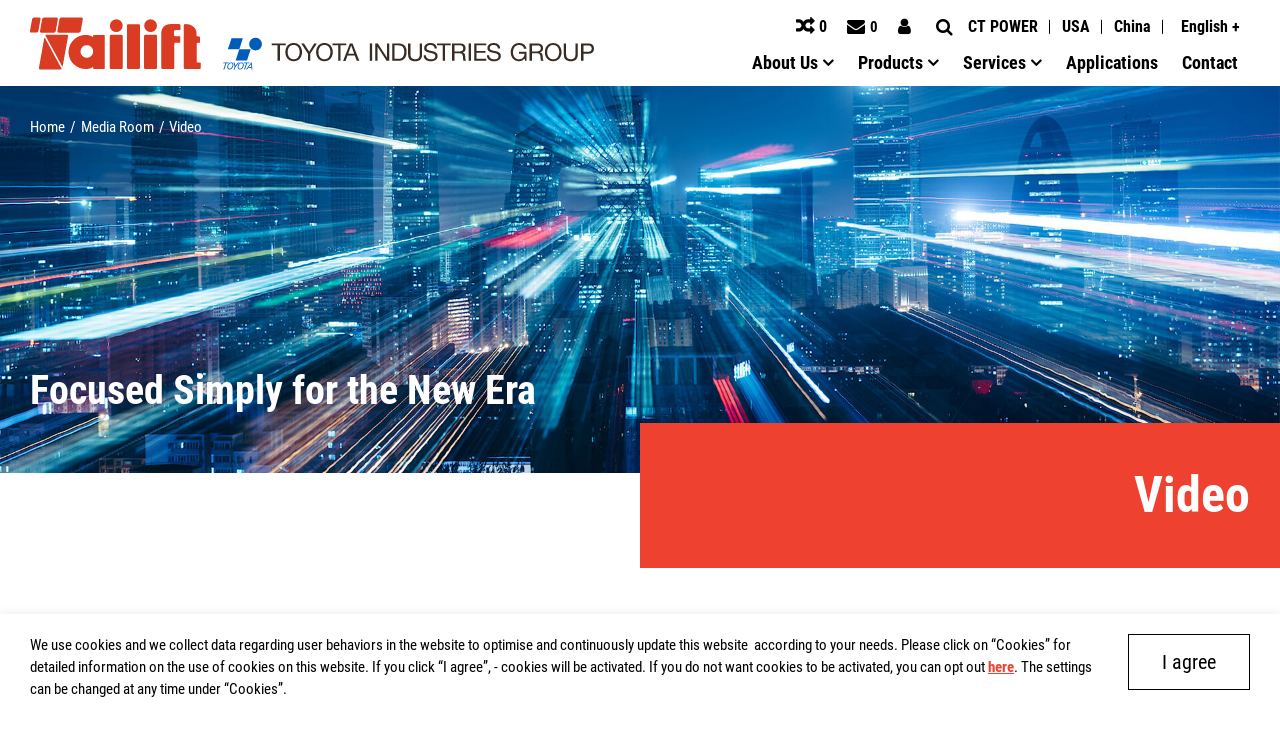

--- FILE ---
content_type: text/html; charset=UTF-8
request_url: https://www.tailift.com/en/mediaroom-cate-first/video
body_size: 12848
content:
<!DOCTYPE html>
<html lang="en" timestamp="1764954892" >
<head>


<meta charset="UTF-8">
        <meta http-equiv="X-UA-Compatible" content="IE=edge">
    <meta name="viewport" content="width=device-width, initial-scale=1.0">
    <meta content="text/html; charset=UTF-8" http-equiv="Content-Type" >
    <meta name="format-detection" content="telephone=no">
    <meta name="apple-mobile-web-app-capable" content="yes">
            <title>Tailift Official Videos｜Forklift Features, Tutorials &amp; Product Demonstrations</title>
    
            <meta name="Description" content="Watch official Tailift videos featuring product introductions, forklift operation tutorials, and application highlights. Discover how our solutions drive efficiency and innovation in material handling.">
                <link rel="alternate" hreflang="zh-tw" href="https://www.tailift.com/zh-tw/mediaroom-cate-first/video" />
            <link rel="alternate" hreflang="en" href="https://www.tailift.com/en/mediaroom-cate-first/video" />
            <link rel="alternate" hreflang="x-default" href="https://www.tailift.com/en/mediaroom-cate-first/video" />
        <meta name="csrf-token" content="3xKZvKxmnxJ9YzxZ1io01udmEY1lz2hTczqk1EC6">
        <meta name="google-site-verification" content="npTbuVYBqe0f-bfsrB0YQIn7pYAQsjSu9QY7jh9stzk" />
    <link rel="shortcut icon" type="image/x-icon" href="/frontend/images/favicon.ico" />

                        <script src="https://www.recaptcha.net/recaptcha/api.js?render=6LcI-MchAAAAACyNl5UrC2A916wrTZTZJV7IUnC4"></script>
            



    <script>
        window.useEeaUserConsentMode = false;
    </script>

<link rel="stylesheet" href="/frontend/npm_package/bootstrap-4.5.3/css/bootstrap.min.css" />
<link rel="stylesheet" href="/frontend/css/mobile-menu.css" />
<link rel="stylesheet" href="/frontend/npm_package/splide-master/dist%20v1.0.0/css/splide.min.css" />
<link rel="stylesheet" href="/frontend/npm_package/jarallax-master/dist%20v1.0.0/jarallax.css" />
<link rel="stylesheet" href="/frontend/js/Slidebars-0.10.3/css/slidebars.min.css" />
<link rel="stylesheet" href="/frontend/js/awselect/awselect.css" />
<script src="/frontend/npm_package/jquery-3.6.0/dist%20v1.0.0/jquery.min.js"></script>
<link rel="stylesheet" href="https://cdnresource.gtmc.app/iconfonts/fontawesome/4.7.0/css/font-awesome.min.css" />
<link rel="stylesheet" href="https://cdnresource.gtmc.app/gtfonts/Roboto-Condensed/font-face.css" />
<link rel="stylesheet" href="https://cdnresource.gtmc.app/gtfonts/Oswald/font-face.css" />
<link rel="stylesheet" href="https://cdnresource.gtmc.app/magnific-popup/0.9.9/magnific-popup.min.css" />


<link rel="stylesheet" href="/frontend/js/d3RangeSlider-master/d3RangeSlider.css" />
<link rel="stylesheet" href="/frontend/css/MaterialDesign-Webfont-2.0.46/css/materialdesignicons.min.css" />

    <link rel="stylesheet" href="/frontend/css/main.min.css" />
    
    

                   <script src="/frontend/js/tarteaucitron/gdpr.js"></script>
         <script src="/frontend/js/tarteaucitron/gdpr.init.js"></script>
              
                   <!-- Google Tag Manager -->
<script type="text/javascript">
    tarteaucitron.user.googletagmanagerId = "GTM-N6J4QHZ";
    (tarteaucitron.job = tarteaucitron.job || []).push("googletagmanager");
</script>
<!-- End Google Tag Manager -->

<script type="text/javascript">
        tarteaucitron.user.adwordsremarketingId = 821524671;
        (tarteaucitron.job = tarteaucitron.job || []).push('googleadwordsremarketing');
</script>

<meta name="yandex-verification" content="0ad6b08dd244be36" />
          

    
    </head>

<body style="opacity:1 !important;" data-view="frontend.mediaroom-list-page" data-model-scroll="true" class="b-page b-mediaroom-list-page b-page-en  is-level-1    ">
    <div  id="b-container" class="container-fluid" data-stopWithBody="true">
            <h1 style="display: none">
            Product Videos｜Tailift Forklifts &amp; Solutions in Action
        </h1>
    
    <script>
        var lasttime = !!localStorage.getItem("lasttime") ? localStorage.getItem("lasttime") : 1764954892;
        localStorage.setItem("lasttime", 1764954892);
        console.log((Math.floor(Date.now() / 1000)) > $("html").attr('timestamp'), (Math.floor(Date.now() / 1000)), $("html").attr('timestamp'))
        if (window.inBFcache = (lasttime > $("html").attr('timestamp'))){
            if ($("html").is('[nocache]') || false || $('form').length > 0){
                window.location.reload();
            }
        }
    </script>

    <header class="b-header b-header__tb cus-header is-fixed">
            <div class="b-wrap b-header__wrap">
        <a class="b-header__logo" href="/en">
            <img src="/frontend/images/logo.svg" alt="LOGO" class="en-hidden">
            <img src="/frontend/images/logo_zh-tw.svg" alt="logo" class="zh-tw-hidden">
        </a>
        <div class="b-header__main-menu-sub-main-menu__wrap" remove="[disabled-desktop]">
                            <nav class="b-header__menu b-header__main-menu">
                    <ul class="b-main-menu__items">
                                                                                
                            
                                                        

                                <li class="b-main-menu__item " >
                                    <a data-toggle="dropdown" class="b-main-menu__link" href="https://www.tailift.com/en/abouts" >
                                        <span class="b-main-menu__txt">About Us</span>
                                                                                    <i class="b-menu__arrow"></i>
                                    </a>
                                    <div class="dropdown-menu">
                                        <ul class="b-main-submenu__level-0">
                                                                                            <li class="b-main-submenu__item "
                                                                                                    >
                                                    <a class="b-main-submenu__link" href="https://www.tailift.com/en/about/mhe-devision" >
                                                        <span class="b-main-submenu__txt">About MHE Division</span>
                                                    </a>
                                                                                                    </li>
                                                                                            <li class="b-main-submenu__item "
                                                                                                    >
                                                    <a class="b-main-submenu__link" href="https://www.tailift.com/en/about/history" >
                                                        <span class="b-main-submenu__txt">History</span>
                                                    </a>
                                                                                                    </li>
                                                                                            <li class="b-main-submenu__item "
                                                                                                    >
                                                    <a class="b-main-submenu__link" href="https://www.tailift.com/en/about/production-facilities" >
                                                        <span class="b-main-submenu__txt">Global Production Facilities</span>
                                                    </a>
                                                                                                    </li>
                                                                                            <li class="b-main-submenu__item "
                                                                                                    >
                                                    <a class="b-main-submenu__link" href="https://www.tailift.com/en/about/technology" >
                                                        <span class="b-main-submenu__txt">Core Technology</span>
                                                    </a>
                                                                                                    </li>
                                                                                            <li class="b-main-submenu__item "
                                                                                                    >
                                                    <a class="b-main-submenu__link" href="https://www.tailift.com/en/about/award" >
                                                        <span class="b-main-submenu__txt">Awards</span>
                                                    </a>
                                                                                                    </li>
                                                                                    </ul>
                                    </div>
                                                            </li>
                                                                                
                            
                                                            <li class="b-main-menu__item __products"
    >
    <a  data-toggle="dropdown"  class="b-main-menu__link" href="https://www.tailift.com/en/products">
        <span class="b-main-menu__txt">Products</span>
                        <i class="b-menu__arrow"></i>
            </a>
            <div class="dropdown-menu">
                <ul class="b-main-submenu__level-0">
                                            <li class="b-main-submenu__item  productMenuTab  is-active " data-order="0"
                                                        >

                            
                                                            <div class="b-main-submenu__item-img"><a href="https://www.tailift.com/en/product-cate-first/ic-forklifts-with-pneumatic-tire">
                                    <img src="/storage/media/product/01-internal-combustion-forklifts-pneumatic-tire/menu_internal-combustion-forklifts-pneumatic-tire.png"
                                        alt="Tailift® Internal Combustion (IC) Counterbalance Pneumatic Tire Forklift" data-menuIndex="productMenu0"></a>
                                </div>
                                                        <a class="b-main-submenu__link" href="https://www.tailift.com/en/product-cate-first/ic-forklifts-with-pneumatic-tire">
                                <span class="b-main-submenu__txt">Internal Combustion (IC) Counterbalance Pneumatic Tire Forklift</span>
                            </a>
                            

                            
                             
                                <div 
                                    class="dropdown-menu" 
                                    data-menuIndex="productMenu0"  style="display: block;"                                 >
                                    <ul class="b-main-submenu__level-1">
                                                                                    <li class="b-main-submenu__item "  >
                                                <div class="b-btn__cover-wrap">
                                                    <div class="listimg">
                                                        <a href="https://www.tailift.com/en/product/9L-Plusll-PFG20-36">
                                                            <img src="/storage/media/product/01-internal-combustion-forklifts-pneumatic-tire/9L_Plus_II_PFG-20-36/menu_9L_Plus_II_PFG-20-36.png" border="0" title="9L Plus II 1.8-3.6T"
                                                                alt="Tailift® PFG20-36 Series: High-Performance IC Pneumatic Tire Forklifts Solution" />
                                                        </a>
                                                    </div>
                                                    
                                                    <div class="cate-name-wrap">
                                                        <div class="cate-name">
                                                        <p><a class="b-main-submenu__link" href="https://www.tailift.com/en/product/9L-Plusll-PFG20-36" title="9L Plus II 1.8-3.6T">
                                                            9L Plus II 1.8-3.6T
                                                        </a></p>
                                                        <span><a class="b-main-submenu__link" href="https://www.tailift.com/en/product/9L-Plusll-PFG20-36" title="9L Plus II 1.8-3.6T">
                                                            PFG18/ PFG20/ PFG25/ PFG30/ PFG35/ PFG36
                                                        </a></span>
                                                        </div>
                                                    </div>
                                                    <a href="https://www.tailift.com/en/product/9L-Plusll-PFG20-36" class="b-btn__cover"></a>
                                                </div>
                                            </li>
                                                                                    <li class="b-main-submenu__item "  >
                                                <div class="b-btn__cover-wrap">
                                                    <div class="listimg">
                                                        <a href="https://www.tailift.com/en/product/9L-Plusll-PFD20-36">
                                                            <img src="/storage/media/product/01-internal-combustion-forklifts-pneumatic-tire/9L_Plus_II_PFD-20-36/menu_9L_Plus_II_PFD-20-36.png" border="0" title="9L Plus II 1.8-3.6T"
                                                                alt="Tailift® 9L Plus II 2.0-2.5T Diesel Forklift Trucks" />
                                                        </a>
                                                    </div>
                                                    
                                                    <div class="cate-name-wrap">
                                                        <div class="cate-name">
                                                        <p><a class="b-main-submenu__link" href="https://www.tailift.com/en/product/9L-Plusll-PFD20-36" title="9L Plus II 1.8-3.6T">
                                                            9L Plus II 1.8-3.6T
                                                        </a></p>
                                                        <span><a class="b-main-submenu__link" href="https://www.tailift.com/en/product/9L-Plusll-PFD20-36" title="9L Plus II 1.8-3.6T">
                                                            PFD18/ PFD20/ PFD25/ PFD30/ PFD35/ PFD36
                                                        </a></span>
                                                        </div>
                                                    </div>
                                                    <a href="https://www.tailift.com/en/product/9L-Plusll-PFD20-36" class="b-btn__cover"></a>
                                                </div>
                                            </li>
                                                                                    <li class="b-main-submenu__item "  >
                                                <div class="b-btn__cover-wrap">
                                                    <div class="listimg">
                                                        <a href="https://www.tailift.com/en/product/9L-Plusll-PFG40-55">
                                                            <img src="/storage/media/product/01-internal-combustion-forklifts-pneumatic-tire/9L_Plus_II_PFG-40-50/menu_9L-Plus-II-PFG45.png" border="0" title="9L Plus II 4.0-5.5T"
                                                                alt="Tailift® Internal Combustion (IC) Counterbalance Pneumatic Tire Forklift - PFG40/ PFG45/ PFG50/ PFG55 Models" />
                                                        </a>
                                                    </div>
                                                    
                                                    <div class="cate-name-wrap">
                                                        <div class="cate-name">
                                                        <p><a class="b-main-submenu__link" href="https://www.tailift.com/en/product/9L-Plusll-PFG40-55" title="9L Plus II 4.0-5.5T">
                                                            9L Plus II 4.0-5.5T
                                                        </a></p>
                                                        <span><a class="b-main-submenu__link" href="https://www.tailift.com/en/product/9L-Plusll-PFG40-55" title="9L Plus II 4.0-5.5T">
                                                            PFG40/ PFG45/ PFG50/ PFG55
                                                        </a></span>
                                                        </div>
                                                    </div>
                                                    <a href="https://www.tailift.com/en/product/9L-Plusll-PFG40-55" class="b-btn__cover"></a>
                                                </div>
                                            </li>
                                                                                    <li class="b-main-submenu__item "  >
                                                <div class="b-btn__cover-wrap">
                                                    <div class="listimg">
                                                        <a href="https://www.tailift.com/en/product/9L-Plusll-PFD40-55">
                                                            <img src="/storage/media/product/01-internal-combustion-forklifts-pneumatic-tire/9L_Plus_II_PFD-40-50/menu_9L_Plus_II_PFD-40-50.png" border="0" title="9L Plus II 4.0-5.5T"
                                                                alt="Tailift® Internal Combustion (IC) Counterbalance Pneumatic Tire Forklift - PFD40/ PFD45/ PFD50/ PFD55" />
                                                        </a>
                                                    </div>
                                                    
                                                    <div class="cate-name-wrap">
                                                        <div class="cate-name">
                                                        <p><a class="b-main-submenu__link" href="https://www.tailift.com/en/product/9L-Plusll-PFD40-55" title="9L Plus II 4.0-5.5T">
                                                            9L Plus II 4.0-5.5T
                                                        </a></p>
                                                        <span><a class="b-main-submenu__link" href="https://www.tailift.com/en/product/9L-Plusll-PFD40-55" title="9L Plus II 4.0-5.5T">
                                                            PFD40/ PFD45/ PFD50/ PFD55
                                                        </a></span>
                                                        </div>
                                                    </div>
                                                    <a href="https://www.tailift.com/en/product/9L-Plusll-PFD40-55" class="b-btn__cover"></a>
                                                </div>
                                            </li>
                                                                                    <li class="b-main-submenu__item "  >
                                                <div class="b-btn__cover-wrap">
                                                    <div class="listimg">
                                                        <a href="https://www.tailift.com/en/product/PFD70">
                                                            <img src="/storage/media/product/01-internal-combustion-forklifts-pneumatic-tire/9L-Plus-II/menu_9L-Plus-II.png" border="0" title="9L Plus II 7.0T"
                                                                alt="Tailift® Internal Combustion (IC) Counterbalance Pneumatic Tire Forklift of PFD70 – Efficiency and Power Combined" />
                                                        </a>
                                                    </div>
                                                    
                                                    <div class="cate-name-wrap">
                                                        <div class="cate-name">
                                                        <p><a class="b-main-submenu__link" href="https://www.tailift.com/en/product/PFD70" title="9L Plus II 7.0T">
                                                            9L Plus II 7.0T
                                                        </a></p>
                                                        <span><a class="b-main-submenu__link" href="https://www.tailift.com/en/product/PFD70" title="9L Plus II 7.0T">
                                                            PFD70
                                                        </a></span>
                                                        </div>
                                                    </div>
                                                    <a href="https://www.tailift.com/en/product/PFD70" class="b-btn__cover"></a>
                                                </div>
                                            </li>
                                                                                    <li class="b-main-submenu__item "  >
                                                <div class="b-btn__cover-wrap">
                                                    <div class="listimg">
                                                        <a href="https://www.tailift.com/en/product/9L-FG15-35">
                                                            <img src="/storage/media/product/01-internal-combustion-forklifts-pneumatic-tire/9L_FG15-35/menu_9L_FG15-35.png" border="0" title="9L 1.5-3.5T"
                                                                alt="Tailift® Internal Combustion (IC) Counterbalance Pneumatic Tire Forklift - FG15/ FG18/ FG20/ FG25/ FG30/ FG35 Models" />
                                                        </a>
                                                    </div>
                                                    
                                                    <div class="cate-name-wrap">
                                                        <div class="cate-name">
                                                        <p><a class="b-main-submenu__link" href="https://www.tailift.com/en/product/9L-FG15-35" title="9L 1.5-3.5T">
                                                            9L 1.5-3.5T
                                                        </a></p>
                                                        <span><a class="b-main-submenu__link" href="https://www.tailift.com/en/product/9L-FG15-35" title="9L 1.5-3.5T">
                                                            FG15/ FG18/ FG20/ FG25/ FG30/ FG35
                                                        </a></span>
                                                        </div>
                                                    </div>
                                                    <a href="https://www.tailift.com/en/product/9L-FG15-35" class="b-btn__cover"></a>
                                                </div>
                                            </li>
                                                                                    <li class="b-main-submenu__item "  >
                                                <div class="b-btn__cover-wrap">
                                                    <div class="listimg">
                                                        <a href="https://www.tailift.com/en/product/9L-FD15-35">
                                                            <img src="/storage/media/product/01-internal-combustion-forklifts-pneumatic-tire/9L_FD15-35/menu_9L_1.5-3.5T_FD.png" border="0" title="9L 1.5-3.5T"
                                                                alt="Tailift® Internal Combustion (IC) Counterbalance Pneumatic Tire Forklift - FD15/ FD18/ FD20/ FD25/ FD30/ FD35 Models" />
                                                        </a>
                                                    </div>
                                                    
                                                    <div class="cate-name-wrap">
                                                        <div class="cate-name">
                                                        <p><a class="b-main-submenu__link" href="https://www.tailift.com/en/product/9L-FD15-35" title="9L 1.5-3.5T">
                                                            9L 1.5-3.5T
                                                        </a></p>
                                                        <span><a class="b-main-submenu__link" href="https://www.tailift.com/en/product/9L-FD15-35" title="9L 1.5-3.5T">
                                                            FD15/ FD18/ FD20/ FD25/ FD30/ FD35
                                                        </a></span>
                                                        </div>
                                                    </div>
                                                    <a href="https://www.tailift.com/en/product/9L-FD15-35" class="b-btn__cover"></a>
                                                </div>
                                            </li>
                                                                                    <li class="b-main-submenu__item "  >
                                                <div class="b-btn__cover-wrap">
                                                    <div class="listimg">
                                                        <a href="https://www.tailift.com/en/product/9L-FD60-100">
                                                            <img src="/storage/media/product/01-internal-combustion-forklifts-pneumatic-tire/9L_FD60-100/menu_9L_FD60-100.png" border="0" title="9L 6.0-10.0T"
                                                                alt="Tailift® Launches the FD60/ FD70/ FD80/ FD100 Internal Combustion (IC) Pneumatic Tire Forklift" />
                                                        </a>
                                                    </div>
                                                    
                                                    <div class="cate-name-wrap">
                                                        <div class="cate-name">
                                                        <p><a class="b-main-submenu__link" href="https://www.tailift.com/en/product/9L-FD60-100" title="9L 6.0-10.0T">
                                                            9L 6.0-10.0T
                                                        </a></p>
                                                        <span><a class="b-main-submenu__link" href="https://www.tailift.com/en/product/9L-FD60-100" title="9L 6.0-10.0T">
                                                            FD60/ FD70/ FD80/ FD100
                                                        </a></span>
                                                        </div>
                                                    </div>
                                                    <a href="https://www.tailift.com/en/product/9L-FD60-100" class="b-btn__cover"></a>
                                                </div>
                                            </li>
                                                                            </ul>
                                </div>
                                                        
                        </li>
                                            <li class="b-main-submenu__item  productMenuTab " data-order="1"
                                                        >

                            
                                                            <div class="b-main-submenu__item-img"><a href="https://www.tailift.com/en/product-cate-first/ic-forklifts-with-cushion-tire">
                                    <img src="/storage/media/product/02-internal-combustion-forklifts-cushion-tire/menu_internal-combustion-forklifts-cushion-tire.png"
                                        alt="Tailift® Internal Combustion (IC) Counterbalance Cushion Tire Forklift" data-menuIndex="productMenu1"></a>
                                </div>
                                                        <a class="b-main-submenu__link" href="https://www.tailift.com/en/product-cate-first/ic-forklifts-with-cushion-tire">
                                <span class="b-main-submenu__txt">Internal Combustion (IC) Counterbalance Cushion Tire Forklift</span>
                            </a>
                            

                            
                             
                                <div 
                                    class="dropdown-menu" 
                                    data-menuIndex="productMenu1"                                 >
                                    <ul class="b-main-submenu__level-1">
                                                                                    <li class="b-main-submenu__item "  >
                                                <div class="b-btn__cover-wrap">
                                                    <div class="listimg">
                                                        <a href="https://www.tailift.com/en/product/9L-Plus-PFG18C-30C">
                                                            <img src="/storage/media/product/02-internal-combustion-forklifts-cushion-tire/9L_Plus_PFG18C-30C/menu_9L_Plus_PFG18C-30C.png" border="0" title="9L Plus 1.8-3.0T"
                                                                alt="PFG18C/ PFG25C/ PFG30C Model Tailift® Forklift Trucks" />
                                                        </a>
                                                    </div>
                                                    
                                                    <div class="cate-name-wrap">
                                                        <div class="cate-name">
                                                        <p><a class="b-main-submenu__link" href="https://www.tailift.com/en/product/9L-Plus-PFG18C-30C" title="9L Plus 1.8-3.0T">
                                                            9L Plus 1.8-3.0T
                                                        </a></p>
                                                        <span><a class="b-main-submenu__link" href="https://www.tailift.com/en/product/9L-Plus-PFG18C-30C" title="9L Plus 1.8-3.0T">
                                                            PFG18C/ PFG25C/ PFG30C
                                                        </a></span>
                                                        </div>
                                                    </div>
                                                    <a href="https://www.tailift.com/en/product/9L-Plus-PFG18C-30C" class="b-btn__cover"></a>
                                                </div>
                                            </li>
                                                                            </ul>
                                </div>
                                                        
                        </li>
                                            <li class="b-main-submenu__item  productMenuTab " data-order="2"
                                                        >

                            
                                                            <div class="b-main-submenu__item-img"><a href="https://www.tailift.com/en/product-cate-first/electric-forklifts">
                                    <img src="/storage/media/product/03-electric-forklifts/menu_electric-forklifts.png"
                                        alt="Tailift® Electric Counterbalance Forklifts Trucks" data-menuIndex="productMenu2"></a>
                                </div>
                                                        <a class="b-main-submenu__link" href="https://www.tailift.com/en/product-cate-first/electric-forklifts">
                                <span class="b-main-submenu__txt">Electric Counterbalance Forklifts Trucks</span>
                            </a>
                            

                            
                             
                                <div 
                                    class="dropdown-menu" 
                                    data-menuIndex="productMenu2"                                 >
                                    <ul class="b-main-submenu__level-1">
                                                                                    <li class="b-main-submenu__item "  >
                                                <div class="b-btn__cover-wrap">
                                                    <div class="listimg">
                                                        <a href="https://www.tailift.com/en/product/Z2000-ZFB15-35">
                                                            <img src="/storage/media/product/03-electric-forklifts/Z_2000_ZFB15-35/menu_Z_2000_ZFB15-35.png" border="0" title="Z2000, 4 Wheel"
                                                                alt="Tailift® Electric Counterbalance Forklifts Trucks with High Stability - ZFB15/ ZFB18/ ZFB20/ ZFB25/ ZFB30/ ZFB35 Models" />
                                                        </a>
                                                    </div>
                                                    
                                                    <div class="cate-name-wrap">
                                                        <div class="cate-name">
                                                        <p><a class="b-main-submenu__link" href="https://www.tailift.com/en/product/Z2000-ZFB15-35" title="Z2000, 4 Wheel">
                                                            Z2000, 4 Wheel
                                                        </a></p>
                                                        <span><a class="b-main-submenu__link" href="https://www.tailift.com/en/product/Z2000-ZFB15-35" title="Z2000, 4 Wheel">
                                                            ZFB15/ ZFB18/ ZFB20/ ZFB25/ ZFB30/ ZFB35
                                                        </a></span>
                                                        </div>
                                                    </div>
                                                    <a href="https://www.tailift.com/en/product/Z2000-ZFB15-35" class="b-btn__cover"></a>
                                                </div>
                                            </li>
                                                                                    <li class="b-main-submenu__item "  >
                                                <div class="b-btn__cover-wrap">
                                                    <div class="listimg">
                                                        <a href="https://www.tailift.com/en/product/Z2000-ZFBT18-20">
                                                            <img src="/storage/media/product/03-electric-forklifts/Z_2000_ZFBT18-20/menu_Z_2000_ZFBT18-20.png" border="0" title="Z2000, 3 Wheel"
                                                                alt="ZFBT18/ ZFBT20 Model of Electric Counterbalance Forklifts Trucks by TAILIFT MATERIAL HANDLING TAIWAN CO., LTD." />
                                                        </a>
                                                    </div>
                                                    
                                                    <div class="cate-name-wrap">
                                                        <div class="cate-name">
                                                        <p><a class="b-main-submenu__link" href="https://www.tailift.com/en/product/Z2000-ZFBT18-20" title="Z2000, 3 Wheel">
                                                            Z2000, 3 Wheel
                                                        </a></p>
                                                        <span><a class="b-main-submenu__link" href="https://www.tailift.com/en/product/Z2000-ZFBT18-20" title="Z2000, 3 Wheel">
                                                            ZFBT18/ ZFBT20
                                                        </a></span>
                                                        </div>
                                                    </div>
                                                    <a href="https://www.tailift.com/en/product/Z2000-ZFBT18-20" class="b-btn__cover"></a>
                                                </div>
                                            </li>
                                                                                    <li class="b-main-submenu__item "  >
                                                <div class="b-btn__cover-wrap">
                                                    <div class="listimg">
                                                        <a href="https://www.tailift.com/en/product/7L-FBT15-18">
                                                            <img src="/storage/media/product/03-electric-forklifts/7L_FBT15-18/menu_7L_FBT15-18.png" border="0" title="7L, 3 Wheel"
                                                                alt="FBT15/ FBT18 Model of 3 Wheel Electric Forklift by Tailift®" />
                                                        </a>
                                                    </div>
                                                    
                                                    <div class="cate-name-wrap">
                                                        <div class="cate-name">
                                                        <p><a class="b-main-submenu__link" href="https://www.tailift.com/en/product/7L-FBT15-18" title="7L, 3 Wheel">
                                                            7L, 3 Wheel
                                                        </a></p>
                                                        <span><a class="b-main-submenu__link" href="https://www.tailift.com/en/product/7L-FBT15-18" title="7L, 3 Wheel">
                                                            FBT15/ FBT18
                                                        </a></span>
                                                        </div>
                                                    </div>
                                                    <a href="https://www.tailift.com/en/product/7L-FBT15-18" class="b-btn__cover"></a>
                                                </div>
                                            </li>
                                                                                    <li class="b-main-submenu__item "  >
                                                <div class="b-btn__cover-wrap">
                                                    <div class="listimg">
                                                        <a href="https://www.tailift.com/en/product/7L-FB15-30">
                                                            <img src="/storage/media/product/03-electric-forklifts/7L_FB15-30/menu_7L_FB15-30.png" border="0" title="7L, 4 Wheel"
                                                                alt="Tailift® FB15/ FB18/ FB20/ FB25/ FB30 Models of Electric Counterbalance Forklifts Trucks for Tight Spaces" />
                                                        </a>
                                                    </div>
                                                    
                                                    <div class="cate-name-wrap">
                                                        <div class="cate-name">
                                                        <p><a class="b-main-submenu__link" href="https://www.tailift.com/en/product/7L-FB15-30" title="7L, 4 Wheel">
                                                            7L, 4 Wheel
                                                        </a></p>
                                                        <span><a class="b-main-submenu__link" href="https://www.tailift.com/en/product/7L-FB15-30" title="7L, 4 Wheel">
                                                            FB15/ FB18/ FB20/ FB25/ FB30
                                                        </a></span>
                                                        </div>
                                                    </div>
                                                    <a href="https://www.tailift.com/en/product/7L-FB15-30" class="b-btn__cover"></a>
                                                </div>
                                            </li>
                                                                                    <li class="b-main-submenu__item "  >
                                                <div class="b-btn__cover-wrap">
                                                    <div class="listimg">
                                                        <a href="https://www.tailift.com/en/product/7L-FB25C">
                                                            <img src="/storage/media/product/03-electric-forklifts/7L_FB25C/menu_7L_FB25C.png" border="0" title="7L, 4 Wheel, Cushion"
                                                                alt="FB25C Model of 4 Wheel Electric Forklift made by Tailift®" />
                                                        </a>
                                                    </div>
                                                    
                                                    <div class="cate-name-wrap">
                                                        <div class="cate-name">
                                                        <p><a class="b-main-submenu__link" href="https://www.tailift.com/en/product/7L-FB25C" title="7L, 4 Wheel, Cushion">
                                                            7L, 4 Wheel, Cushion
                                                        </a></p>
                                                        <span><a class="b-main-submenu__link" href="https://www.tailift.com/en/product/7L-FB25C" title="7L, 4 Wheel, Cushion">
                                                            FB25C
                                                        </a></span>
                                                        </div>
                                                    </div>
                                                    <a href="https://www.tailift.com/en/product/7L-FB25C" class="b-btn__cover"></a>
                                                </div>
                                            </li>
                                                                                    <li class="b-main-submenu__item "  >
                                                <div class="b-btn__cover-wrap">
                                                    <div class="listimg">
                                                        <a href="https://www.tailift.com/en/product/T-FB">
                                                            <img src="/storage/media/product/03-electric-forklifts/T-FB/menu_T-FB.png" border="0" title="4 Wheel"
                                                                alt="Tailift® Electric Counterbalance Forklifts Trucks with High Stability - T-FB20R/ T-FB25R Models" />
                                                        </a>
                                                    </div>
                                                    
                                                    <div class="cate-name-wrap">
                                                        <div class="cate-name">
                                                        <p><a class="b-main-submenu__link" href="https://www.tailift.com/en/product/T-FB" title="4 Wheel">
                                                            4 Wheel
                                                        </a></p>
                                                        <span><a class="b-main-submenu__link" href="https://www.tailift.com/en/product/T-FB" title="4 Wheel">
                                                            T-FB20R/ T-FB25R
                                                        </a></span>
                                                        </div>
                                                    </div>
                                                    <a href="https://www.tailift.com/en/product/T-FB" class="b-btn__cover"></a>
                                                </div>
                                            </li>
                                                                                    <li class="b-main-submenu__item "  >
                                                <div class="b-btn__cover-wrap">
                                                    <div class="listimg">
                                                        <a href="https://www.tailift.com/en/product/T-CPD">
                                                            <img src="/storage/media/product/03-electric-forklifts/T-CPD/menu_T-CPD.png" border="0" title="3 Wheel, Stand Up"
                                                                alt="T-CPD20SR-18 Electric Counterbalance Forklifts Trucks by TAILIFT MATERIAL HANDLING TAIWAN CO., LTD." />
                                                        </a>
                                                    </div>
                                                    
                                                    <div class="cate-name-wrap">
                                                        <div class="cate-name">
                                                        <p><a class="b-main-submenu__link" href="https://www.tailift.com/en/product/T-CPD" title="3 Wheel, Stand Up">
                                                            3 Wheel, Stand Up
                                                        </a></p>
                                                        <span><a class="b-main-submenu__link" href="https://www.tailift.com/en/product/T-CPD" title="3 Wheel, Stand Up">
                                                            T-CPD20SR-18
                                                        </a></span>
                                                        </div>
                                                    </div>
                                                    <a href="https://www.tailift.com/en/product/T-CPD" class="b-btn__cover"></a>
                                                </div>
                                            </li>
                                                                                    <li class="b-main-submenu__item "  >
                                                <div class="b-btn__cover-wrap">
                                                    <div class="listimg">
                                                        <a href="https://www.tailift.com/en/product/T-CQD">
                                                            <img src="/storage/media/product/03-electric-forklifts/T-CQD/menu_T-CQD.png" border="0" title="Reach Truck"
                                                                alt="T-CQD15/ T-CQD20/ T-CQD20H Modelof  Electric Counterbalance Forklifts Trucks by Tailift®" />
                                                        </a>
                                                    </div>
                                                    
                                                    <div class="cate-name-wrap">
                                                        <div class="cate-name">
                                                        <p><a class="b-main-submenu__link" href="https://www.tailift.com/en/product/T-CQD" title="Reach Truck">
                                                            Reach Truck
                                                        </a></p>
                                                        <span><a class="b-main-submenu__link" href="https://www.tailift.com/en/product/T-CQD" title="Reach Truck">
                                                            T-CQD15/ T-CQD20/ T-CQD20H
                                                        </a></span>
                                                        </div>
                                                    </div>
                                                    <a href="https://www.tailift.com/en/product/T-CQD" class="b-btn__cover"></a>
                                                </div>
                                            </li>
                                                                            </ul>
                                </div>
                                                        
                        </li>
                                            <li class="b-main-submenu__item  productMenuTab " data-order="3"
                                                        >

                            
                                                            <div class="b-main-submenu__item-img"><a href="https://www.tailift.com/en/product-cate-first/Li-ion-electric-forklifts">
                                    <img src="/storage/media/product/09-electric-forklifts-li-Ion/electric-forklifts-li-ion.png"
                                        alt="Tailift® Li-ion Battery Electric Forklifts Trucks" data-menuIndex="productMenu3"></a>
                                </div>
                                                        <a class="b-main-submenu__link" href="https://www.tailift.com/en/product-cate-first/Li-ion-electric-forklifts">
                                <span class="b-main-submenu__txt">Electric Forklifts Li-ion</span>
                            </a>
                            

                            
                             
                                <div 
                                    class="dropdown-menu" 
                                    data-menuIndex="productMenu3"                                 >
                                    <ul class="b-main-submenu__level-1">
                                                                                    <li class="b-main-submenu__item "  >
                                                <div class="b-btn__cover-wrap">
                                                    <div class="listimg">
                                                        <a href="https://www.tailift.com/en/product/Li-ion-series-Z2000-ZFB15-35">
                                                            <img src="/storage/media/product/03-electric-forklifts/Z_2000_ZFB15-35/menu_Z_2000_ZFB15-35.png" border="0" title="Z2000, 4 Wheel"
                                                                alt="Z2000, 4 Wheel" />
                                                        </a>
                                                    </div>
                                                    
                                                    <div class="cate-name-wrap">
                                                        <div class="cate-name">
                                                        <p><a class="b-main-submenu__link" href="https://www.tailift.com/en/product/Li-ion-series-Z2000-ZFB15-35" title="Z2000, 4 Wheel">
                                                            Z2000, 4 Wheel
                                                        </a></p>
                                                        <span><a class="b-main-submenu__link" href="https://www.tailift.com/en/product/Li-ion-series-Z2000-ZFB15-35" title="Z2000, 4 Wheel">
                                                            ZFB15/ ZFB18/ ZFB20/ ZFB25/ ZFB30/ ZFB35
                                                        </a></span>
                                                        </div>
                                                    </div>
                                                    <a href="https://www.tailift.com/en/product/Li-ion-series-Z2000-ZFB15-35" class="b-btn__cover"></a>
                                                </div>
                                            </li>
                                                                                    <li class="b-main-submenu__item "  >
                                                <div class="b-btn__cover-wrap">
                                                    <div class="listimg">
                                                        <a href="https://www.tailift.com/en/product/Li-ion-series-Z2000-ZFBT18-ZFBT20">
                                                            <img src="/storage/media/product/09-electric-forklifts-li-Ion/ZFBT20-li-ion-01/menu_ZFBT20-li-ion-01.png" border="0" title="Z2000, 3 Wheel"
                                                                alt="Z2000, 3 Wheel" />
                                                        </a>
                                                    </div>
                                                    
                                                    <div class="cate-name-wrap">
                                                        <div class="cate-name">
                                                        <p><a class="b-main-submenu__link" href="https://www.tailift.com/en/product/Li-ion-series-Z2000-ZFBT18-ZFBT20" title="Z2000, 3 Wheel">
                                                            Z2000, 3 Wheel
                                                        </a></p>
                                                        <span><a class="b-main-submenu__link" href="https://www.tailift.com/en/product/Li-ion-series-Z2000-ZFBT18-ZFBT20" title="Z2000, 3 Wheel">
                                                            ZFBT18/ ZFBT20
                                                        </a></span>
                                                        </div>
                                                    </div>
                                                    <a href="https://www.tailift.com/en/product/Li-ion-series-Z2000-ZFBT18-ZFBT20" class="b-btn__cover"></a>
                                                </div>
                                            </li>
                                                                                    <li class="b-main-submenu__item "  >
                                                <div class="b-btn__cover-wrap">
                                                    <div class="listimg">
                                                        <a href="https://www.tailift.com/en/product/Li-ion-series-8L-FB15-FB35">
                                                            <img src="/storage/media/product/09-electric-forklifts-li-Ion/8L-FB20-Li-Ion/menu_8L-FB20-Li-Ion.png" border="0" title="8L, 4Wheel"
                                                                alt="Tailift®FBL15/ FBL18/ FBL20/ FBL25/ FBL30/ FBL35 Series Electric Forklifts Li-ion - High Performance and Reliability" />
                                                        </a>
                                                    </div>
                                                    
                                                    <div class="cate-name-wrap">
                                                        <div class="cate-name">
                                                        <p><a class="b-main-submenu__link" href="https://www.tailift.com/en/product/Li-ion-series-8L-FB15-FB35" title="8L, 4Wheel">
                                                            8L, 4Wheel
                                                        </a></p>
                                                        <span><a class="b-main-submenu__link" href="https://www.tailift.com/en/product/Li-ion-series-8L-FB15-FB35" title="8L, 4Wheel">
                                                            FBL15/ FBL18/ FBL20/ FBL25/ FBL30/ FBL35
                                                        </a></span>
                                                        </div>
                                                    </div>
                                                    <a href="https://www.tailift.com/en/product/Li-ion-series-8L-FB15-FB35" class="b-btn__cover"></a>
                                                </div>
                                            </li>
                                                                            </ul>
                                </div>
                                                        
                        </li>
                                            <li class="b-main-submenu__item  productMenuTab " data-order="4"
                                                        >

                            
                                                            <div class="b-main-submenu__item-img"><a href="https://www.tailift.com/en/product-cate-first/electric-pallet-jacks-stackers">
                                    <img src="/storage/media/product/04-electric-pallet-jacksstackers/menu_electric-pallet-jacksstackers.png"
                                        alt="Tailift® ODM/OEM Electric Stacker Trucks" data-menuIndex="productMenu4"></a>
                                </div>
                                                        <a class="b-main-submenu__link" href="https://www.tailift.com/en/product-cate-first/electric-pallet-jacks-stackers">
                                <span class="b-main-submenu__txt">Electric Pallet Jacks/ Stackers Trucks</span>
                            </a>
                            

                            
                             
                                <div 
                                    class="dropdown-menu" 
                                    data-menuIndex="productMenu4"                                 >
                                    <ul class="b-main-submenu__level-1">
                                                                                    <li class="b-main-submenu__item "  >
                                                <div class="b-btn__cover-wrap">
                                                    <div class="listimg">
                                                        <a href="https://www.tailift.com/en/product/T-CBD">
                                                            <img src="/storage/media/product/04-electric-pallet-jacksstackers/T-CBD/menu_T-CBD.png" border="0" title="T-CBD"
                                                                alt="Tailift® T-CBD15/ T-CBD15W-LIX/ T-CBD25T/ T-CBD30T/  T-CBD25R-II/  T-CBD-30R-II Electric Pallet Jacks/ Stackers Trucks : Efficient Material Handling Solutions" />
                                                        </a>
                                                    </div>
                                                    
                                                    <div class="cate-name-wrap">
                                                        <div class="cate-name">
                                                        <p><a class="b-main-submenu__link" href="https://www.tailift.com/en/product/T-CBD" title="T-CBD">
                                                            T-CBD
                                                        </a></p>
                                                        <span><a class="b-main-submenu__link" href="https://www.tailift.com/en/product/T-CBD" title="T-CBD">
                                                            T-CBD15/ T-CBD15W-LIX/ T-CBD25T/ T-CBD30T/  T-CBD25R-II/  T-CBD-30R-II
                                                        </a></span>
                                                        </div>
                                                    </div>
                                                    <a href="https://www.tailift.com/en/product/T-CBD" class="b-btn__cover"></a>
                                                </div>
                                            </li>
                                                                                    <li class="b-main-submenu__item "  >
                                                <div class="b-btn__cover-wrap">
                                                    <div class="listimg">
                                                        <a href="https://www.tailift.com/en/product/T-CDD">
                                                            <img src="/storage/media/product/04-electric-pallet-jacksstackers/T-CDD/menu_T-CDD.png" border="0" title="T-CDD"
                                                                alt="Tailift® Electric Pallet Jacks/ Stackers Trucks - T-CDD10R-E/ T-CDD12R-E/ T-CDD15R-E Model" />
                                                        </a>
                                                    </div>
                                                    
                                                    <div class="cate-name-wrap">
                                                        <div class="cate-name">
                                                        <p><a class="b-main-submenu__link" href="https://www.tailift.com/en/product/T-CDD" title="T-CDD">
                                                            T-CDD
                                                        </a></p>
                                                        <span><a class="b-main-submenu__link" href="https://www.tailift.com/en/product/T-CDD" title="T-CDD">
                                                            T-CDD10R-E/ T-CDD12R-E/ T-CDD15R-E
                                                        </a></span>
                                                        </div>
                                                    </div>
                                                    <a href="https://www.tailift.com/en/product/T-CDD" class="b-btn__cover"></a>
                                                </div>
                                            </li>
                                                                                    <li class="b-main-submenu__item "  >
                                                <div class="b-btn__cover-wrap">
                                                    <div class="listimg">
                                                        <a href="https://www.tailift.com/en/product/T-CDDK">
                                                            <img src="/storage/media/product/04-electric-pallet-jacksstackers/T-CDDK/menu_T-CDDK.png" border="0" title="T-CDDK"
                                                                alt="Tailift® T-CDDK12-III/ T-CDDK15-III Electric Pallet Jacks/ Stackers Trucks" />
                                                        </a>
                                                    </div>
                                                    
                                                    <div class="cate-name-wrap">
                                                        <div class="cate-name">
                                                        <p><a class="b-main-submenu__link" href="https://www.tailift.com/en/product/T-CDDK" title="T-CDDK">
                                                            T-CDDK
                                                        </a></p>
                                                        <span><a class="b-main-submenu__link" href="https://www.tailift.com/en/product/T-CDDK" title="T-CDDK">
                                                            T-CDDK12-III/ T-CDDK15-III
                                                        </a></span>
                                                        </div>
                                                    </div>
                                                    <a href="https://www.tailift.com/en/product/T-CDDK" class="b-btn__cover"></a>
                                                </div>
                                            </li>
                                                                                    <li class="b-main-submenu__item "  >
                                                <div class="b-btn__cover-wrap">
                                                    <div class="listimg">
                                                        <a href="https://www.tailift.com/en/product/T-CTD">
                                                            <img src="/storage/media/product/04-electric-pallet-jacksstackers/T-CTD/menu_T-CTD.png" border="0" title="T-CTD"
                                                                alt="Tailift® Electric Pallet Jacks/ Stackers Trucks - T-CTD10R-E/ T-CTD12R-E/ T-CTD15R-E Model" />
                                                        </a>
                                                    </div>
                                                    
                                                    <div class="cate-name-wrap">
                                                        <div class="cate-name">
                                                        <p><a class="b-main-submenu__link" href="https://www.tailift.com/en/product/T-CTD" title="T-CTD">
                                                            T-CTD
                                                        </a></p>
                                                        <span><a class="b-main-submenu__link" href="https://www.tailift.com/en/product/T-CTD" title="T-CTD">
                                                            T-CTD10R-E/ T-CTD12R-E/ T-CTD15R-E
                                                        </a></span>
                                                        </div>
                                                    </div>
                                                    <a href="https://www.tailift.com/en/product/T-CTD" class="b-btn__cover"></a>
                                                </div>
                                            </li>
                                                                            </ul>
                                </div>
                                                        
                        </li>
                                            <li class="b-main-submenu__item  productMenuTab " data-order="5"
                                                        >

                            
                                                            <div class="b-main-submenu__item-img"><a href="https://www.tailift.com/en/product-cate-first/reach-trucks">
                                    <img src="/storage/media/product/05-reach-trucks/menu_reach-trucks.png"
                                        alt="Tailift® Brand Electric Reach Truck with Low Noise, Pollution" data-menuIndex="productMenu5"></a>
                                </div>
                                                        <a class="b-main-submenu__link" href="https://www.tailift.com/en/product-cate-first/reach-trucks">
                                <span class="b-main-submenu__txt">Electric Reach Trucks</span>
                            </a>
                            

                            
                             
                                <div 
                                    class="dropdown-menu" 
                                    data-menuIndex="productMenu5"                                 >
                                    <ul class="b-main-submenu__level-1">
                                                                                    <li class="b-main-submenu__item "  >
                                                <div class="b-btn__cover-wrap">
                                                    <div class="listimg">
                                                        <a href="https://www.tailift.com/en/product/T-CQDH">
                                                            <img src="/storage/media/product/05-reach-trucks/T-CQDH/menu_T-CQDH.png" border="0" title="T-CQDH"
                                                                alt="CQDH18C Model Electric Reach Trucks by Tailift®" />
                                                        </a>
                                                    </div>
                                                    
                                                    <div class="cate-name-wrap">
                                                        <div class="cate-name">
                                                        <p><a class="b-main-submenu__link" href="https://www.tailift.com/en/product/T-CQDH" title="T-CQDH">
                                                            T-CQDH
                                                        </a></p>
                                                        <span><a class="b-main-submenu__link" href="https://www.tailift.com/en/product/T-CQDH" title="T-CQDH">
                                                            CQDH18C
                                                        </a></span>
                                                        </div>
                                                    </div>
                                                    <a href="https://www.tailift.com/en/product/T-CQDH" class="b-btn__cover"></a>
                                                </div>
                                            </li>
                                                                            </ul>
                                </div>
                                                        
                        </li>
                                            <li class="b-main-submenu__item  productMenuTab " data-order="6"
                                                        >

                            
                                                            <div class="b-main-submenu__item-img"><a href="https://www.tailift.com/en/product-cate-first/order-pickers">
                                    <img src="/storage/media/product/06-order-pickers/menu_order-pickers.png"
                                        alt="Tailift®  OEM/ODM Electric Order Pickers" data-menuIndex="productMenu6"></a>
                                </div>
                                                        <a class="b-main-submenu__link" href="https://www.tailift.com/en/product-cate-first/order-pickers">
                                <span class="b-main-submenu__txt">Electric Order Pickers</span>
                            </a>
                            

                            
                             
                                <div 
                                    class="dropdown-menu" 
                                    data-menuIndex="productMenu6"                                 >
                                    <ul class="b-main-submenu__level-1">
                                                                                    <li class="b-main-submenu__item "  >
                                                <div class="b-btn__cover-wrap">
                                                    <div class="listimg">
                                                        <a href="https://www.tailift.com/en/product/T-OPS">
                                                            <img src="/storage/media/product/06-order-pickers/T-OPS/menu_T-OPS.png" border="0" title="T-OPS"
                                                                alt="Tailift® OPS15 Series of Ultimate Electric Order Pickers for Heavy Lifting" />
                                                        </a>
                                                    </div>
                                                    
                                                    <div class="cate-name-wrap">
                                                        <div class="cate-name">
                                                        <p><a class="b-main-submenu__link" href="https://www.tailift.com/en/product/T-OPS" title="T-OPS">
                                                            T-OPS
                                                        </a></p>
                                                        <span><a class="b-main-submenu__link" href="https://www.tailift.com/en/product/T-OPS" title="T-OPS">
                                                            OPS15
                                                        </a></span>
                                                        </div>
                                                    </div>
                                                    <a href="https://www.tailift.com/en/product/T-OPS" class="b-btn__cover"></a>
                                                </div>
                                            </li>
                                                                            </ul>
                                </div>
                                                        
                        </li>
                                            <li class="b-main-submenu__item  productMenuTab " data-order="7"
                                                        >

                            
                                                            <div class="b-main-submenu__item-img"><a href="https://www.tailift.com/en/product-cate-first/hand-pallet-jacks">
                                    <img src="/storage/media/product/07-hand-pallet-jacks/menu_hand-pallet-jacks.png"
                                        alt="Tailift® Hand Pallet Jack Supplier" data-menuIndex="productMenu7"></a>
                                </div>
                                                        <a class="b-main-submenu__link" href="https://www.tailift.com/en/product-cate-first/hand-pallet-jacks">
                                <span class="b-main-submenu__txt">Hand Pallet Jacks Trucks</span>
                            </a>
                            

                            
                             
                                <div 
                                    class="dropdown-menu" 
                                    data-menuIndex="productMenu7"                                 >
                                    <ul class="b-main-submenu__level-1">
                                                                                    <li class="b-main-submenu__item "  >
                                                <div class="b-btn__cover-wrap">
                                                    <div class="listimg">
                                                        <a href="https://www.tailift.com/en/product/T-DF-III">
                                                            <img src="/storage/media/product/07-hand-pallet-jacks/T-DF-III/menu_T-DF-III.png" border="0" title="T-DF-III"
                                                                alt="T-DF-III-25/ T-DF-III-30 of Hand Pallet Jacks Trucks by Tailift®" />
                                                        </a>
                                                    </div>
                                                    
                                                    <div class="cate-name-wrap">
                                                        <div class="cate-name">
                                                        <p><a class="b-main-submenu__link" href="https://www.tailift.com/en/product/T-DF-III" title="T-DF-III">
                                                            T-DF-III
                                                        </a></p>
                                                        <span><a class="b-main-submenu__link" href="https://www.tailift.com/en/product/T-DF-III" title="T-DF-III">
                                                            T-DF-III-25/ T-DF-III-30
                                                        </a></span>
                                                        </div>
                                                    </div>
                                                    <a href="https://www.tailift.com/en/product/T-DF-III" class="b-btn__cover"></a>
                                                </div>
                                            </li>
                                                                            </ul>
                                </div>
                                                        
                        </li>
                                            <li class="b-main-submenu__item  productMenuTab " data-order="8"
                                                        >

                            
                                                            <div class="b-main-submenu__item-img"><a href="https://www.tailift.com/en/product-cate-first/vna-articulated-forklift">
                                    <img src="/storage/media/product/08-VNA-articulated-forklift/menu_VNA-articulated-forklift.png"
                                        alt="Tailift® VNA Forklifts Truck Supplier from Taiwan" data-menuIndex="productMenu8"></a>
                                </div>
                                                        <a class="b-main-submenu__link" href="https://www.tailift.com/en/product-cate-first/vna-articulated-forklift">
                                <span class="b-main-submenu__txt">Very Narrow Aisle (VNA) Articulated Forklift</span>
                            </a>
                            

                            
                             
                                <div 
                                    class="dropdown-menu" 
                                    data-menuIndex="productMenu8"                                 >
                                    <ul class="b-main-submenu__level-1">
                                                                                    <li class="b-main-submenu__item "  >
                                                <div class="b-btn__cover-wrap">
                                                    <div class="listimg">
                                                        <a href="https://www.tailift.com/en/product/NA2.0T">
                                                            <img src="/storage/media/product/08-VNA-articulated-forklift/NA2.0T/menu_NA2.0T.png" border="0" title="NA 2.0T"
                                                                alt="NA2.0 Narrow Aisle Truck from Tailift" />
                                                        </a>
                                                    </div>
                                                    
                                                    <div class="cate-name-wrap">
                                                        <div class="cate-name">
                                                        <p><a class="b-main-submenu__link" href="https://www.tailift.com/en/product/NA2.0T" title="NA 2.0T">
                                                            NA 2.0T
                                                        </a></p>
                                                        <span><a class="b-main-submenu__link" href="https://www.tailift.com/en/product/NA2.0T" title="NA 2.0T">
                                                            NA2.0
                                                        </a></span>
                                                        </div>
                                                    </div>
                                                    <a href="https://www.tailift.com/en/product/NA2.0T" class="b-btn__cover"></a>
                                                </div>
                                            </li>
                                                                            </ul>
                                </div>
                                                        
                        </li>
                                            <li class="b-main-submenu__item at-front productMenuTab " data-order="9"
                             disabled-desktop                             disabled-desktop     >

                            
                                                        <a class="b-main-submenu__link" href="/en/products">
                                <span class="b-main-submenu__txt">All</span>
                            </a>
                            

                            
                                                        
                        </li>
                                    </ul>
            </div>
        </li>
                                                                                        
                            
                                                        

                                <li class="b-main-menu__item " >
                                    <a data-toggle="dropdown" class="b-main-menu__link" href="/en/singlepage/warranty" >
                                        <span class="b-main-menu__txt">Services</span>
                                                                                    <i class="b-menu__arrow"></i>
                                    </a>
                                    <div class="dropdown-menu">
                                        <ul class="b-main-submenu__level-0">
                                                                                            <li class="b-main-submenu__item "
                                                                                                    >
                                                    <a class="b-main-submenu__link" href="http://crmsrv.tailift.com.tw:1007/webesv/#/Login"  target="_blank" >
                                                        <span class="b-main-submenu__txt">Warranty</span>
                                                    </a>
                                                                                                    </li>
                                                                                            <li class="b-main-submenu__item "
                                                                                                    >
                                                    <a class="b-main-submenu__link" href="/en/faqs" >
                                                        <span class="b-main-submenu__txt">FAQ</span>
                                                    </a>
                                                                                                    </li>
                                                                                            <li class="b-main-submenu__item "
                                                                                                    >
                                                    <a class="b-main-submenu__link" href="/en/mediaroom-cate-first/video" >
                                                        <span class="b-main-submenu__txt">Video</span>
                                                    </a>
                                                                                                    </li>
                                                                                            <li class="b-main-submenu__item "
                                                                                                    >
                                                    <a class="b-main-submenu__link" href="/en/downloads" >
                                                        <span class="b-main-submenu__txt">Downloads</span>
                                                    </a>
                                                                                                    </li>
                                                                                    </ul>
                                    </div>
                                                            </li>
                                                                                
                            
                                                        

                                <li class="b-main-menu__item " disabled-desktop     >
                                    <a data-toggle="dropdown" class="b-main-menu__link" href="https://www.tailift.com/en/mediarooms" >
                                        <span class="b-main-menu__txt">Media Room</span>
                                                                                    <i class="b-menu__arrow"></i>
                                    </a>
                                    <div class="dropdown-menu">
                                        <ul class="b-main-submenu__level-0">
                                                                                            <li class="b-main-submenu__item "
                                                                                                    >
                                                    <a class="b-main-submenu__link" href="https://www.tailift.com/en/mediaroom-cate-first/news" >
                                                        <span class="b-main-submenu__txt">News</span>
                                                    </a>
                                                                                                    </li>
                                                                                            <li class="b-main-submenu__item "
                                                                                                    >
                                                    <a class="b-main-submenu__link" href="https://www.tailift.com/en/mediaroom-cate-first/exhibition" >
                                                        <span class="b-main-submenu__txt">Exhibition</span>
                                                    </a>
                                                                                                    </li>
                                                                                            <li class="b-main-submenu__item "
                                                                                                    >
                                                    <a class="b-main-submenu__link" href="https://www.tailift.com/en/mediaroom-cate-first/video" >
                                                        <span class="b-main-submenu__txt">Video</span>
                                                    </a>
                                                                                                    </li>
                                                                                            <li class="b-main-submenu__item "
                                                                                                    >
                                                    <a class="b-main-submenu__link" href="https://www.tailift.com/en/mediaroom-cate-first/blog" >
                                                        <span class="b-main-submenu__txt">Blog</span>
                                                    </a>
                                                                                                    </li>
                                                                                    </ul>
                                    </div>
                                                            </li>
                                                                                
                            
                                                        

                                <li class="b-main-menu__item " disabled-desktop     >
                                    <a  class="b-main-menu__link" href="/en/singlepage/oem" >
                                        <span class="b-main-menu__txt">OEM/ODM</span>
                                                                        </a>
                                                            </li>
                                                                                
                            
                                                        

                                <li class="b-main-menu__item " >
                                    <a  class="b-main-menu__link" href="https://www.tailift.com/en/applications" >
                                        <span class="b-main-menu__txt">Applications</span>
                                                                        </a>
                                                            </li>
                                                                                
                            
                                                        

                                <li class="b-main-menu__item " disabled-desktop     >
                                    <a  class="b-main-menu__link" href="https://www.tailift.com/en/testimonials" >
                                        <span class="b-main-menu__txt">Testimonial</span>
                                                                        </a>
                                                            </li>
                                                                                
                            
                                                        

                                <li class="b-main-menu__item " disabled-desktop     >
                                    <a  class="b-main-menu__link" href="/en/talents" >
                                        <span class="b-main-menu__txt">Careers</span>
                                                                        </a>
                                                            </li>
                                                                                
                            
                                                        

                                <li class="b-main-menu__item " >
                                    <a  class="b-main-menu__link" href="https://www.tailift.com/en/contact" >
                                        <span class="b-main-menu__txt">Contact</span>
                                                                        </a>
                                                            </li>
                                            </ul>
                </nav>
                            <nav class="b-header__menu b-header__sub-main-menu">
                    <ul class="b-sub-main-menu__items">
                                                                                                                        <li class="b-sub-main-menu__item compare" title="Products to compare">
    <a class="b-sub-main-menu__link" href="https://www.tailift.com/en/compare">
        <span class="b-sub-main-menu__txt">frontend.compare</span>
        <span class="b-compare__count" data-compare-count clone="[data-compare-counter]">0</span>
    </a>
</li>
                                                                                                                                                                <li class="b-sub-main-menu__item b-sub-main-menu__inquiry" title="Products to inquire">
    <a class="b-sub-main-menu__link b-disabled" href="https://www.tailift.com/en/inquiry">
        <i class="fa fa-envelope" aria-hidden="true"></i>
        <span class="b-sub-main-menu__txt">Inquiry</span>
        <span class="b-inquiry__count" data-inquiry-count clone="[data-inquiry-counter]">0</span>
    </a>
</li>
                                                                                                                                                                <li class="b-sub-main-menu__item b-sub-main-menu__login" title="Dealer Login" >
    <a class="b-sub-main-menu__link" id="data-ftp-login" href="ftp://ftp.tailift.com/">
        <i class="fa fa-user" aria-hidden="true"></i>
        <span class="b-sub-main-menu__txt">Login</span>
    </a>
</li>
<script>
    $(document).ready(function() {
        $('.b-header__menu > ul').find('a[href*="ftp"]').click(function(event) {
            if (navigator.userAgent.search("MSIE") === -1) {
                event.preventDefault();
                Swal.fire({
                    icon: 'error',
                    text: 'FTP is not working in your browser please use other browser or Windows File Explorer for accessing FTP sites.',
                    footer: 'Tailift FTP address is　<a href="ftp://ftp.tailift.com/">ftp://ftp.tailift.com/</a>',
                });
            }
        });
    });
</script>
                                                                                                                                                                <li class="b-sub-main-menu__item b-sub-main-menu__search">
    <a data-toggle="dropdown" class="b-sub-main-menu__link"  click-only>
        <i class="fa fa-search" aria-hidden="true"></i>
        <span class="b-sub-main-menu__txt">Search</span>
    </a>
    <div class="dropdown-menu dropdown-menu-right b-search-menu__wrap">
        <div class="b-search-menu__block">
            <div class="input-group b-search-menu__group">
                <input type="text" class="form-control b-search-input" placeholder="Search" aria-label="Search">
                <div class="input-group-append">
                    <button class="b-btn b-btn__search" type="button"
                        data-url="https://www.tailift.com/en/search?q="><i class="fa fa-search" aria-hidden="true"></i>
                        <span class="b-btn__link-txt">Search</span></button>
                </div>
            </div>
        </div>
    </div>
</li>
                                                                                                                                                                <li class="b-sub-main-menu__item target-blank">
    <a data-toggle="dropdown" class="b-sub-main-menu__link" href="/#">
        <span class="b-sub-main-menu__txt">outLink</span>
        <i class="b-menu__arrow"></i>
    </a>
    <div class="dropdown-menu">
        <ul class="b-sub-main-submenu__level-0">
                            <li class="b-sub-main-submenu__item ">
                    <a class="b-sub-main-submenu__link" href="http://www.c-tpower.com/" target="_blank" >
                        <span class="b-sub-main-submenu__txt">CT POWER</span>
                    </a>
                </li>
                            <li class="b-sub-main-submenu__item ">
                    <a class="b-sub-main-submenu__link" href="http://www.tailift-usa.com/" target="_blank" >
                        <span class="b-sub-main-submenu__txt">USA</span>
                    </a>
                </li>
                            <li class="b-sub-main-submenu__item ">
                    <a class="b-sub-main-submenu__link" href="http://www.tailift-qd.com/" target="_blank" >
                        <span class="b-sub-main-submenu__txt">China</span>
                    </a>
                </li>
                    </ul>
    </div>
</li>
                                                                                                                                                                <li class="b-sub-main-menu__item b-sub-main-menu__lang">
    <a data-toggle="dropdown" class="b-sub-main-menu__link" href="#" click-only>
        <i class="fa fa-globe" aria-hidden="true"></i>
        <span class="b-sub-main-menu__txt">English</span>
    </a>
    <div class="dropdown-menu lang__wrap">
        <div class="lang__items-block" >
            <ul class="lang__items">
                                    <li class="lang__item">
                        <a class="lang__link" href="https://www.tailift.com/zh-tw">
                            <span class="lang__txt">繁體中文</span>
                        </a>
                    </li>
                                    <li class="lang__item">
                        <a class="lang__link" href="https://www.tailift.com/en">
                            <span class="lang__txt">English</span>
                        </a>
                    </li>
                            </ul>
        </div>
    </div>
</li>
                                                                                    </ul>
                </nav>
                    </div>
        <div id="mobile_toggle">
            <button class="hamburger hamburger--spring sb-toggle-right" type="button">
                <!--is-active-->
                <span class="hamburger-box">
                    <span class="hamburger-inner"></span>
                </span>
            </button>
        </div>
    </div>
</header>

    <div class="b-banner__content">
    <banner class="b-main__banner" type="splide"
                                                            data-rewind="true"
            data-autoplay="true"
            data-speed="1000"
            data-interval="3500"
            data-pagination="true"
            data-waitForTransition="false"

                                        data-drag="false"
                data-arrows="false"
                            >
                    <banner-item>
                                    <picture class="b-banner__img">
                        
                                                    <source media="(min-width: 992px)"
                            srcset="/storage/media/banner/banner-news.jpg 1x " />

                                                    

                        
                                                    <source media="(min-width: 300px)"
                            srcset="https://images.weserv.nl/?output=webp&w=480&url=https://www.tailift.com/storage/media/banner/banner-news.jpg 1x " />
                                                            <img src="https://images.weserv.nl/?output=webp&w=480&url=https://www.tailift.com/storage/media/banner/banner-news.jpg" alt="banner" />
                                                    

                                            </picture>
                                <div class="b-wrap slogan__wrap"> 
                    <div class="banner-txt w60">
  <p>Focused Simply for the New Era

</p>
</div>
                </div>
                            </banner-item>

            </banner>
        
    <div class="b-banner-scrollDown">
        <a href="#middleTop" data-cus-scroll>Scroll Down</a>
    </div></div>

<div class="clone-breadcrumb" clone=".b-breadcrumb__content"></div>
        <span style="display:none" data-inquiry-counter>0</span>
        <span style="display:none" data-compare-counter>0</span>
        <span style="display:none" data-compare-limit=5>0</span>
<div class="b-middle">
        <div class="b-middle__wrap">
        
                    <div class="b-breadcrumb__content">
                <div class="b-wrap b-breadcrumb__wrap" type="activeReferrer">
                                            <ol class="breadcrumb">
                                                            
                                                                <li >
                                    <a href="https://www.tailift.com/en">
                                                                                    <span class="b-breadcrumb__name">Home</span>
                                                                                                                    </a>
                                </li>
                                                            
                                                                <li >
                                    <a href="https://www.tailift.com/en/mediarooms">
                                                                                    <span class="b-breadcrumb__name">Media Room</span>
                                                                                                                    </a>
                                </li>
                                                            
                                                                <li  class="b-breadcrumb--active" >
                                    <a href="https://www.tailift.com/en/mediaroom-cate-first/video">
                                                                                    <span class="b-breadcrumb__name">Video</span>
                                                                                                                    </a>
                                </li>
                                                    </ol>
                                    </div>
            </div>
                <div class="d-lg-flex b-main__wrap">
            <main class="b-main b-mediaroom-list-main " role="main">
                <section class="red-block ">
                    <div class="b-wrap b-msg-info__wrap">
                        <div class="b-page__title"><span class="b-page__title-txt">Video</span></div>

                        
                                            </div>
                </section>
                



<div class="tag-wrap">
    </div>


<div class="b-main__content">
    





    
    <div class="b-list-group__wrap b-result-list__wrap b-wrap">
        <ul class="b-list-group" type="pagination" data-perpage="6" >

        </ul>
    </div>
    
    
    
    <template class="b-list-group-data">
        <li>
                    </li>
    </template>
    
    
</div>

<div class="video-page">
    <div class="video-wrap">
        <p class="title">Company Profile</p> <!-- 頁面標題 -->
        <div class="video-list">
            <div class="video-item">
                <div class="video-content">
                    <figure><img src="https://www.tailift.com//storage/media/media_room/video/news_video-france.jpg" alt=""></figure> <!-- 法語版影片縮圖 -->
                    <p>France</p> <!-- 法語標示 -->
                </div>
                <a class="popup-youtube stretched-link" href="http://www.youtube.com/watch?v=EbAtjLEXYGQ"></a> <!-- 法語版影片連結 -->
            </div>

            <div class="video-item">
                <div class="video-content">
                    <figure><img src="https://www.tailift.com//storage/media/media_room/video/news_video-english.jpg" alt=""></figure> <!-- 英語版影片縮圖 -->
                    <p>English</p> <!-- 英語標示 -->
                </div>
                <a class="popup-youtube stretched-link" href="http://www.youtube.com/watch?v=kuptdYxDXVU"></a> <!-- 英語版影片連結 -->
            </div>

            <div class="video-item">
                <div class="video-content">
                    <figure><img src="https://www.tailift.com//storage/media/media_room/video/news_video-chinese.jpg" alt=""></figure> <!-- 中文版影片縮圖 -->
                    <p>Chinese</p> <!-- 中文標示 -->
                </div>
                <a class="popup-youtube stretched-link" href="http://www.youtube.com/watch?v=jFVJ6FA9SFE"></a> <!-- 中文版影片連結 -->
            </div>

            <div class="video-item">
                <div class="video-content">
                    <figure><img src="https://www.tailift.com//storage/media/media_room/video/news_video-portuguese.jpg" alt=""></figure> <!-- 葡萄牙語版影片縮圖 -->
                    <p>Portuguese</p> <!-- 葡萄牙語標示 -->
                </div>
                <a class="popup-youtube stretched-link" href="http://www.youtube.com/watch?v=lPnBjvZ55f8"></a> <!-- 葡萄牙語版影片連結 -->
            </div>
        </div>
    </div>


<div class="video-wrap">
    <p class="title">Troubleshooting</p> <!-- 頁面標題 -->
    <div class="video-list">
        <div class="video-item">
            <div class="video-content">
                <figure><img src="https://www.tailift.com//storage/media/media_room/video/news_video-english.jpg" alt=""></figure> <!-- 影片縮圖 -->
                <p>Check OPS Box</p> <!-- 顯示文字 -->
            </div>
            <a class="popup-youtube stretched-link" href="https://www.youtube.com/watch?v=cYBoGHvL-FE"></a> <!-- 影片連結 -->
        </div>
 

        <div class="video-item">
            <div class="video-content">
                <figure><img src="https://www.tailift.com//storage/media/media_room/video/news_video-english.jpg" alt=""></figure> <!-- 影片縮圖 -->
                <p>Check OPS (PFD70)</p> <!-- 顯示文字 -->
            </div>
            <a class="popup-youtube stretched-link" href="https://www.youtube.com/watch?v=5j4-LKtFChU"></a> <!-- 影片連結 -->
        </div>

        <div class="video-item">
            <div class="video-content">
                <figure><img src="https://www.tailift.com//storage/media/media_room/video/news_video-english.jpg" alt=""></figure> <!-- 影片縮圖 -->
                <p>Charging circuit</p> <!-- 顯示文字 -->
            </div>
            <a class="popup-youtube stretched-link" href="https://www.youtube.com/watch?v=XZL3VeLmzqk"></a> <!-- 影片連結 -->
        </div>
    </div>
</div>

    <div class="video-wrap">
        <p class="title">9L PLUS II Series</p>
        <div class="video-list">
            <div class="video-item">
                <div class="video-content">
                    <figure><img src="https://www.tailift.com//storage/media/media_room/video/news_video-english.jpg" alt=""></figure>
                    <p>English</p>
                </div>
                <a class="popup-youtube stretched-link" href="https://www.youtube.com/watch?v=cB65bMkvvSQ"></a>
            </div>
            <div class="video-item">
                <div class="video-content">
                    <figure><img src="https://www.tailift.com//storage/media/media_room/video/news_video-chinese.jpg" alt=""></figure>
                    <p>Chinese</p>
                </div>
                <a class="popup-youtube stretched-link" href="https://www.youtube.com/watch?v=yd_hSx2jhHk"></a>
            </div>
      </div>
    </div>
    <div class="video-wrap">
        <p class="title">Electric Pallet Stacker</p>
        <div class="video-list">
            <div class="video-item">
                <div class="video-content">
                    <figure><img src="https://www.tailift.com//storage/media/media_room/video/news_video-english.jpg" alt=""></figure>
                    <p>English</p>
                </div>
                <a class="popup-youtube stretched-link" href="https://www.youtube.com/watch?v=UX8Jqw6pYjE"></a>
            </div>
            <div class="video-item">
                <div class="video-content">
                    <figure><img src="https://www.tailift.com//storage/media/media_room/video/news_video-chinese.jpg" alt=""></figure>
                    <p>Chinese</p>
                </div>
                <a class="popup-youtube stretched-link" href="https://www.youtube.com/watch?v=V54uA7axcF0"></a>
            </div>
          </div>
 </div>
    <div class="video-wrap">
        <p class="title">9L PLUS II Series SRT</p>
        <div class="video-list">
            <div class="video-item">
                <div class="video-content">
                    <figure><img src="https://www.tailift.com//storage/media/media_room/video/news_video-english.jpg" alt=""></figure>
                    <p>English</p>
                </div>
                <a class="popup-youtube stretched-link" href="https://www.youtube.com/watch?v=2ydE3xTK8R4"></a>
            </div>
          </div>
 </div>
    <div class="video-wrap">
        <p class="title">Z1000 Series</p>
        <div class="video-list">
            <div class="video-item">
                <div class="video-content">
                    <figure><img src="https://www.tailift.com//storage/media/media_room/video/news_video-france.jpg" alt=""></figure>
                    <p>France</p>
                </div>
                <a class="popup-youtube stretched-link" href="http://www.youtube.com/watch?v=qqgzWP5ueso"></a>
            </div>
            <div class="video-item">
                <div class="video-content">
                    <figure><img src="https://www.tailift.com//storage/media/media_room/video/news_video-germany.jpg" alt=""></figure>
                    <p>Germany</p>
                </div>
                <a class="popup-youtube stretched-link" href="http://www.youtube.com/watch?v=pNYy783o2lw"></a>
            </div>
            <div class="video-item">
                <div class="video-content">
                    <figure><img src="https://www.tailift.com//storage/media/media_room/video/news_video-spain.jpg" alt=""></figure>
                    <p>Spain</p>
                </div>
                <a class="popup-youtube stretched-link" href="http://www.youtube.com/watch?v=0yL41FQMSz0"></a>
            </div>
            <div class="video-item">
                <div class="video-content">
                    <figure><img src="https://www.tailift.com//storage/media/media_room/video/news_video-english.jpg" alt=""></figure>
                    <p>English</p>
                </div>
                <a class="popup-youtube stretched-link" href="http://www.youtube.com/watch?v=krZnbFIk-Ss"></a>
            </div>
            <div class="video-item">
                <div class="video-content">
                    <figure><img src="https://www.tailift.com//storage/media/media_room/video/news_video-chinese.jpg" alt=""></figure>
                    <p>Chinese</p>
                </div>
                <a class="popup-youtube stretched-link" href="http://www.youtube.com/watch?v=yFk9of5asFI"></a>
            </div>
        </div>
    </div>
        </div>

            </main>
        </div>
    </div>
</div>





<footer class="b-footer">
    <section class="b-footer-topmost__section">
        <div class="b-section__content">
            <div class="b-wrap b-footer-topmost__wrap">
                <div class="b-footer__dealers full-width">
                    <div class="b-footer__dealer"><a href="#"><span>Find Your Dealer</span></a></div>
                    <div class="b-footer__combinations">
                        <ul>
                            
                            
                            
                            
                            
                                                            <li>
                                    <p class="ft-agent">Agent Wanted</p>
                                </li>
                                                    </ul>
                    </div>
                </div>
                <div class="b-footer__contact">
                    <p>Become Our Partners</p>
                    <a href="https://www.tailift.com/en/contact" class="btn">Contact Us</a>
                </div>
            </div>
        </div>
    </section>
	<section class="b-footer-top__section">
	    <div class="b-section__content">
	        <div class="b-wrap b-footer__wrap">
	            <div class="b-footer__menu">
                    <nav class="b-footer-nav b-footer-nav-1 footer__menu1" remove="[disabled-desktop]">
        <ul class="b-footer__items" data-mobile-add-class="mobile__menu"
            data-desktop-remove-class="mobile__menu" data-mobile-type="mobileMenu">
                                            <li class="b-footer__item " >
                    <a class="b-footer__item-link" href="https://www.tailift.com/en/abouts" >
                        <span class="b-footer__item-txt">About Us</span>
                    </a>
                                            <ul class="b-footer__submenu-items">
                                                                                            <li class="b-fsooter__submenu-item" >
                                    <a class="b-footer__submenu-link" href="https://www.tailift.com/en/about/mhe-devision" >
                                        <span class="b-footer__item-txt">About MHE Division</span>
                                    </a>
                                </li>
                                                                                            <li class="b-fsooter__submenu-item" >
                                    <a class="b-footer__submenu-link" href="https://www.tailift.com/en/about/history" >
                                        <span class="b-footer__item-txt">History</span>
                                    </a>
                                </li>
                                                                                            <li class="b-fsooter__submenu-item" >
                                    <a class="b-footer__submenu-link" href="https://www.tailift.com/en/about/production-facilities" >
                                        <span class="b-footer__item-txt">Global Production Facilities</span>
                                    </a>
                                </li>
                                                                                            <li class="b-fsooter__submenu-item" >
                                    <a class="b-footer__submenu-link" href="https://www.tailift.com/en/about/technology" >
                                        <span class="b-footer__item-txt">Core Technology</span>
                                    </a>
                                </li>
                                                                                            <li class="b-fsooter__submenu-item" >
                                    <a class="b-footer__submenu-link" href="https://www.tailift.com/en/about/award" >
                                        <span class="b-footer__item-txt">Awards</span>
                                    </a>
                                </li>
                                                    </ul>
                </li>
                                                                <li class="b-footer__item " >
                    <a class="b-footer__item-link" href="https://www.tailift.com/en/products" >
                        <span class="b-footer__item-txt">Products</span>
                    </a>
                                            <ul class="b-footer__submenu-items">
                                                                                            <li class="b-fsooter__submenu-item" >
                                    <a class="b-footer__submenu-link" href="https://www.tailift.com/en/product-cate-first/ic-forklifts-with-pneumatic-tire" >
                                        <span class="b-footer__item-txt">Internal Combustion (IC) Counterbalance Pneumatic Tire Forklift</span>
                                    </a>
                                </li>
                                                                                            <li class="b-fsooter__submenu-item" >
                                    <a class="b-footer__submenu-link" href="https://www.tailift.com/en/product-cate-first/ic-forklifts-with-cushion-tire" >
                                        <span class="b-footer__item-txt">Internal Combustion (IC) Counterbalance Cushion Tire Forklift</span>
                                    </a>
                                </li>
                                                                                            <li class="b-fsooter__submenu-item" >
                                    <a class="b-footer__submenu-link" href="https://www.tailift.com/en/product-cate-first/electric-forklifts" >
                                        <span class="b-footer__item-txt">Electric Counterbalance Forklifts Trucks</span>
                                    </a>
                                </li>
                                                                                            <li class="b-fsooter__submenu-item" >
                                    <a class="b-footer__submenu-link" href="https://www.tailift.com/en/product-cate-first/Li-ion-electric-forklifts" >
                                        <span class="b-footer__item-txt">Electric Forklifts Li-ion</span>
                                    </a>
                                </li>
                                                                                            <li class="b-fsooter__submenu-item" >
                                    <a class="b-footer__submenu-link" href="https://www.tailift.com/en/product-cate-first/electric-pallet-jacks-stackers" >
                                        <span class="b-footer__item-txt">Electric Pallet Jacks/ Stackers Trucks</span>
                                    </a>
                                </li>
                                                                                            <li class="b-fsooter__submenu-item" >
                                    <a class="b-footer__submenu-link" href="https://www.tailift.com/en/product-cate-first/reach-trucks" >
                                        <span class="b-footer__item-txt">Electric Reach Trucks</span>
                                    </a>
                                </li>
                                                                                            <li class="b-fsooter__submenu-item" >
                                    <a class="b-footer__submenu-link" href="https://www.tailift.com/en/product-cate-first/order-pickers" >
                                        <span class="b-footer__item-txt">Electric Order Pickers</span>
                                    </a>
                                </li>
                                                                                            <li class="b-fsooter__submenu-item" >
                                    <a class="b-footer__submenu-link" href="https://www.tailift.com/en/product-cate-first/hand-pallet-jacks" >
                                        <span class="b-footer__item-txt">Hand Pallet Jacks Trucks</span>
                                    </a>
                                </li>
                                                                                            <li class="b-fsooter__submenu-item" >
                                    <a class="b-footer__submenu-link" href="https://www.tailift.com/en/product-cate-first/vna-articulated-forklift" >
                                        <span class="b-footer__item-txt">Very Narrow Aisle (VNA) Articulated Forklift</span>
                                    </a>
                                </li>
                                                    </ul>
                </li>
                                        </ul>
    </nav>
    <nav class="b-footer-nav b-footer-nav-2 footer__menu2" remove="[disabled-desktop]">
        <ul class="b-footer__items" data-mobile-add-class="mobile__menu"
            data-desktop-remove-class="mobile__menu" data-mobile-type="mobileMenu">
                                            <li class="b-footer__item " >
                    <a class="b-footer__item-link" href="/en/singlepage/warranty" >
                        <span class="b-footer__item-txt">Service</span>
                    </a>
                                            <ul class="b-footer__submenu-items">
                                                                                            <li class="b-fsooter__submenu-item" >
                                    <a class="b-footer__submenu-link" href="http://crmsrv.tailift.com.tw:1007/webesv/#/Login"  target="_blank" >
                                        <span class="b-footer__item-txt">Warranty</span>
                                    </a>
                                </li>
                                                                                            <li class="b-fsooter__submenu-item" >
                                    <a class="b-footer__submenu-link" href="/en/faqs" >
                                        <span class="b-footer__item-txt">FAQ</span>
                                    </a>
                                </li>
                                                                                            <li class="b-fsooter__submenu-item" >
                                    <a class="b-footer__submenu-link" href="/en/downloads" >
                                        <span class="b-footer__item-txt">Download</span>
                                    </a>
                                </li>
                                                    </ul>
                </li>
                                                                <li class="b-footer__item " >
                    <a class="b-footer__item-link" href="https://www.tailift.com/en/mediarooms" >
                        <span class="b-footer__item-txt">Media Room</span>
                    </a>
                                            <ul class="b-footer__submenu-items">
                                                                                            <li class="b-fsooter__submenu-item" >
                                    <a class="b-footer__submenu-link" href="https://www.tailift.com/en/mediaroom-cate-first/news" >
                                        <span class="b-footer__item-txt">News</span>
                                    </a>
                                </li>
                                                                                            <li class="b-fsooter__submenu-item" >
                                    <a class="b-footer__submenu-link" href="https://www.tailift.com/en/mediaroom-cate-first/exhibition" >
                                        <span class="b-footer__item-txt">Exhibition</span>
                                    </a>
                                </li>
                                                                                            <li class="b-fsooter__submenu-item" >
                                    <a class="b-footer__submenu-link" href="https://www.tailift.com/en/mediaroom-cate-first/video" >
                                        <span class="b-footer__item-txt">Video</span>
                                    </a>
                                </li>
                                                                                            <li class="b-fsooter__submenu-item" >
                                    <a class="b-footer__submenu-link" href="https://www.tailift.com/en/mediaroom-cate-first/blog" >
                                        <span class="b-footer__item-txt">Blog</span>
                                    </a>
                                </li>
                                                    </ul>
                </li>
                                        </ul>
    </nav>
    <nav class="b-footer-nav b-footer-nav-3 footer__menu3" remove="[disabled-desktop]">
        <ul class="b-footer__items" data-mobile-add-class="mobile__menu"
            data-desktop-remove-class="mobile__menu" data-mobile-type="mobileMenu">
                                            <li class="b-footer__item " >
                    <a class="b-footer__item-link" href="/en/singlepage/oem" >
                        <span class="b-footer__item-txt">OEM/ODM</span>
                    </a>
                                    </li>
                                                                <li class="b-footer__item " >
                    <a class="b-footer__item-link" href="https://www.tailift.com/en/applications" >
                        <span class="b-footer__item-txt">Applications</span>
                    </a>
                                    </li>
                                                                <li class="b-footer__item " >
                    <a class="b-footer__item-link" href="https://www.tailift.com/en/testimonials" >
                        <span class="b-footer__item-txt">Testimonial</span>
                    </a>
                                    </li>
                                                                <li class="b-footer__item " >
                    <a class="b-footer__item-link" href="/en/talents" >
                        <span class="b-footer__item-txt">Careers</span>
                    </a>
                                    </li>
                                                                <li class="b-footer__item " >
                    <a class="b-footer__item-link" href="https://www.tailift.com/en/contact" >
                        <span class="b-footer__item-txt">Contact</span>
                    </a>
                                    </li>
                                        </ul>
    </nav>


	            </div>
                <div class="b-footer__contact">
                    <div class="footer-logo">
                        <a clone=".b-header__logo" href="/en"></a>
                    </div>
                    <nav class="b-footer__contact-list b-footer__contact-items-headoffice">
        <ul class="b-footer__contact-items">
                            
                <li class="b-footer__contact-item">
                    <div class="b-footer__contact-info footer-company_name">
                        <span class="b-footer__contact-title"></span>
                        <div class="b-footer__contact-content">
                                                            <span data-render-type="text" >TAILIFT MATERIAL HANDLING TAIWAN CO., LTD.</span>
                                                    </div>
                    </div>
                </li>
                            
                <li class="b-footer__contact-item">
                    <div class="b-footer__contact-info footer-address">
                        <span class="b-footer__contact-title"></span>
                        <div class="b-footer__contact-content">
                                                            <span data-render-type="address"  data-render-link="https://goo.gl/maps/Dh84CQ3EempgovRn9" >ADD. No. 5, Zili 1st Rd., Nantou City, Nantou County 540029, Taiwan (R.O.C.)</span>
                                                    </div>
                    </div>
                </li>
                            
                <li class="b-footer__contact-item">
                    <div class="b-footer__contact-info footer-tel">
                        <span class="b-footer__contact-title"></span>
                        <div class="b-footer__contact-content">
                                                            <span data-render-type="tel" >TEL. +886-49-2263800</span>
                                                    </div>
                    </div>
                </li>
                            
                <li class="b-footer__contact-item">
                    <div class="b-footer__contact-info footer-fax">
                        <span class="b-footer__contact-title"></span>
                        <div class="b-footer__contact-content">
                                                            <span data-render-type="fax" >FAX. +886-49-2252919 (Sales Office)</span>
                                                    </div>
                    </div>
                </li>
                            
                <li class="b-footer__contact-item">
                    <div class="b-footer__contact-info footer-email">
                        <span class="b-footer__contact-title"></span>
                        <div class="b-footer__contact-content">
                                                            <span data-render-type="email" >E-MAIL  sales@tailift.com.tw</span>
                                                    </div>
                    </div>
                </li>
                            
                <li class="b-footer__contact-item">
                    <div class="b-footer__contact-info footer-copyright">
                        <span class="b-footer__contact-title"></span>
                        <div class="b-footer__contact-content">
                                                            <span data-render-type="text" >Copyright © 2024 Tailift Material Handling Taiwan CO., LTD. All Rights Reserved.</span>
                                                    </div>
                    </div>
                </li>
                    </ul>
    </nav>


                    
                </div>
	        </div>
	    </div>
	</section>
    <section class="foot-smo">
        <div class="smo-content">
            <div class="b-wrap b-footer__wrap">
                <a href="https://www.facebook.com/profile.php?id=100063770840513" target="_blank"><i class="fa fa-facebook-square" aria-hidden="true"></i></a>
                <a href="https://www.instagram.com/tailift_forklift/" target="_blank"><i class="fa fa-instagram" aria-hidden="true"></i></a>
                <a href="https://www.linkedin.com/company/tailift-material-handling/?viewAsMember=true" target="_blank"><i class="fa fa-linkedin" aria-hidden="true"></i></a>
                <a href="https://youtube.com/@tailiftgroup?si=99QuVg5YlWJ7NHbu" target="_blank"><i class="fa fa-youtube-play" aria-hidden="true"></i></a>
            </div>
        </div>
    </section>
	<section class="b-footer-bottom__section">
        <div class="b-section__content">
            <div class="b-wrap b-footer-bottom__wrap">
                <div class="b-footer__copyright"><span class="ft-privacy"><a href="/en/singlepage/privacy">Privacy</a></span><span class="ft-year">© 2025</span><div clone=".footer-copyright"></div>
                </div>
                <div class="b-footer__disigned">
                    
                    <nav class="b-text-nav">
                        <ul class="b-text-link__items">
                            <li class="b-text-link__item">
                                Designed by <a class="b-text-link__item-link" href="https://www.gtmc.com.tw/" target="_blank">GTMC</a>
                            </li>
                                                        <li class="b-text-link__item">
                                <a href="http://www.manufacture.com.tw/" target="_blank">Taiwan Products</a>
                            </li>
                                                                                    <li class="b-text-link__item">
                                <a href="http://www.manufacturers.com.tw/" target="_blank">B2BManufactures</a>
                            </li>
                                                                                    <li class="b-text-link__item">
                                <a href="https://www.market-prospects.com/" target="_blank">Market Prospects</a>
                            </li>
                                                        <li class="b-text-link__item">
                                <a href="https://smp.tailift.com/" target="_blank">Reader Version</a>
                            </li>
                        </ul>
                    </nav>
                </div>
            </div>
            <div class="b-wrap bt-botop__wrap">
                <div class="bt-gotop__btn"><span class="b-text-link__item-link" type="go-top"><i class="fa fa-arrow-circle-up"
                      aria-hidden="true"></i>Top</span></div>
              </div>
        </div>
    </section>
</footer>
</div>
<div class="sb-slidebar sb-right b-sb-full b-mobile__menu" >
  <div class="b-wrap b-sb-slidebar__wrap">
      <div class="sb-slidebar__group" clone=".b-search-menu__group">
      </div>
      <div class="b-sb-slidebar__group"  remove="[disabled-mobile]">
        <nav clone=".b-header__main-menu"  type="mobileMenu" data-target="ul"></nav>
      </div>
      <div class="sb-slidebar__group" clone=".b-sub-main-menu__login">
      </div>
      <div class="b-sb-slidebar__group" clone=".lang__items-block">
      </div>
      
      <div class="sb-slidebar__group target-blank">
        <ul clone=".target-blank .b-sub-main-submenu__level-0"></ul>
      </div>
      <div class="sb-slidebar__group" clone=".b-sub-main-menu__items .compare">
      </div>
      <div class="sb-slidebar__group" clone=".b-sub-main-menu__inquiry">
      </div>
  </div>
</div>

                      <script src="/frontend/js/settings.js"></script>
                                            <script src="/frontend/js/jquery.selector.plugins.js"></script>
                                            <script src="/frontend/js/background-img.js"></script>
                                            <script src="/frontend/js/help.js"></script>
                                            <script src="/frontend/npm_package/bootstrap-4.5.3/dist%20v1.2.0/js/bootstrap.bundle.min.js"></script>
                                            <script src="/frontend/js/mobile-menu.js"></script>
                                            <script src="/frontend/js/Slidebars-0.10.3/js/slidebars.js"></script>
                                            <script src="/frontend/npm_package/splide-master/dist/js/splide.js"></script>
                                            <script src="/frontend/js/jquery.initialize.min.js"></script>
                                            <script src="/frontend/js/cloner.js"></script>
                                            <script src="/frontend/js/toggle.js"></script>
                                            <script src="/frontend/js/ofi.min.js"></script>
                                            <script src="/frontend/npm_package/jarallax-master/dist%20v1.0.0/jarallax.js"></script>
                                            <script src="/frontend/js/jquery.ripples.js"></script>
                                            <script src="/frontend/js/plugins.resize.js"></script>
                                            <script src="/frontend/js/element.resize.js"></script>
                                            <script src="/frontend/js/follow.height.js"></script>
                                            <script src="/frontend/js/remove.js"></script>
                                            <script src="/frontend/js/render.type.js"></script>
                                            <script src="/frontend/js/paginator.js"></script>
                                            <script src="/frontend/js/breadcrumber.js"></script>
                                            <script src="/frontend/js/auroMergeTable.js"></script>
                                            <script src="/frontend/js/unitHead.js"></script>
                                            <script src="/frontend/js/awselect/awselect.js"></script>
                                            <script src="/frontend/js/filter.js"></script>
                                            <script src="/frontend/js/cart.js"></script>
                                            <script src="/frontend/js/search.js"></script>
                                            <script src="/frontend/js/column.js"></script>
                                            <script src="/frontend/npm_package/bootstrap-validator-master/dist/validator.js?v=20220829"></script>
                                            <script src="/frontend/npm_package/sweetalert2-master/dist%20-%20v1.0.0/sweetalert2.all.min.js"></script>
                                            <script src="/frontend/js/needLogin.js"></script>
                                            <script src="/frontend/js/changeRedirect.js"></script>
                                            <script src="/frontend/js/preventImageError.js"></script>
                                            <script src="/frontend/js/tableWrapper.js"></script>
                                            <script src="/frontend/js/milestones.js"></script>
                                            <script src="/frontend/js/scrollTop.js"></script>
                                            <script src="/frontend/js/disableWhenEmpty.js"></script>
                                            <script src="/frontend/js/lang.js"></script>
                                            <script src="/frontend/js/headerHover.js"></script>
                                            <script src="/frontend/js/activeMenu.js"></script>
                                            <script src="/frontend/js/custom-redirect-select.js"></script>
                                            

                                            <script src="https://cdnresource.gtmc.app/magnific-popup/0.9.9/jquery.magnific-popup.min.js"></script>

                                                                                        <script src="/frontend/js/productMenu.js"></script>
                                            <script src="/frontend/js/scrollspy.js"></script>
                                            <script src="/frontend/js/jquery.sticky-sidebar.js"></script>
                                            <script src="/frontend/js/effect-design.js"></script>
                                             <!--
                                            <script src="/frontend/js/custom-compare.js"></script>

                                            <script src="/frontend/js/d3-7.0.1/dist-7.0.1/d3.min.js"></script>
                                            <script src="/frontend/js/d3RangeSlider-master/d3RangeSlider.js"></script>
                                            -->



<input type="hidden" id="chkgdpr" value="disagree">
<div class="gdprshow d-none" id="gdprshow">We use cookies and we collect data regarding user behaviors in the website to optimise and continuously update this website&nbsp;&nbsp;according to your needs. Please click on “<a>Cookies</a>” for detailed information on the use of cookies on this website. If you click “I agree”, - cookies will be activated. If you do not want cookies to be activated, you can opt out <a href="/en/singlepage/privacy">here</a>. The settings can be changed at any time under “Cookies”.</div>
<div class="d-none" id="gdprshowbtn" onclick="tarteaucitron.userInterface.respondAll(true);">I agree</div>
<script type="text/javascript">
    window.validator = {"UrlFail":"Please Check %s .","CaptchaFail":"%s Wrong","submit-error":"Input is error","tel-pattern-error":":label format can only be numbers and symbols.","email-error":"Email Invalid Format","captcha":"Verify code is error"}
    window.carText = {} || window.carText;
    window.carText.inquiry = {"InInquiry":"Added","AddToInquiry":"add to inquiry"}
    window.carText.compare = {"title":"The products have been added, you can select up to 5 products for comparison.","redirect":"Compare","remove":"Remove all","limit-modal-title":"You can select up to 5 products.","clearTitle":"success","clearContent":"clear"}
    window.permissions = "frontend.permissions"
</script>
<script type="application/ld+json">
    {
        "@context": "https://schema.org",
        "@type": "Organization",
        "url": "https://www.tailift.com/en",
        "logo": "https://www.tailift.com/frontend/images/logo.png",
                    "name": "TAILIFT MATERIAL HANDLING TAIWAN CO., LTD.",
                            "telephone": "TEL. +886-49-2263800",
                            "email": "E-MAIL  sales@tailift.com.tw",
                            "address": {
                "@type": "PostalAddress",
                "streetAddress": "ADD. No. 5, Zili 1st Rd., Nantou City, Nantou County 540029, Taiwan (R.O.C.)"
            }
            }
</script>
<script type="application/ld+json">
                    {
                "@context": "https://schema.org",
                "@type": "BreadcrumbList",
                "itemListElement": [
                                {
                    "@type": "ListItem",
                    "position": 1,
                                            "name": "Home",
                                        "item": "https://www.tailift.com/en"
                }
                                            ,
                                                    {
                    "@type": "ListItem",
                    "position": 2,
                                            "name": "Media Room",
                                        "item": "https://www.tailift.com/en/mediarooms"
                }
                                            ,
                                                    {
                    "@type": "ListItem",
                    "position": 3,
                                            "name": "Video",
                                        "item": "https://www.tailift.com/en/mediaroom-cate-first/video"
                }
                                                    ]
            }
            </script>
<script type="application/ld+json">
    {
      "@context": "https://schema.org",
      "@type": "WebSite",
      "url": "https://www.tailift.com",
      "potentialAction": {
        "@type": "SearchAction",
        "target": {
          "@type": "EntryPoint",
          "urlTemplate": "https://www.tailift.com/en/search?q={q}"
        },
        "query-input": "required name=q"
      }
    }
</script>
<div class="modal fade" tabindex="-1" role="dialog" data-need-login-modal>
    <div class="modal-dialog" role="document">
        <div class="modal-content">
            <div class="articles-login__wrap b-form__inline-style">
                <div class="articles-login__sub-title">Sign in for more information</div>
                <form class="b-form__body b-articles-form__body form-validator" action="/login" method="POST">

                    <input type="hidden" name="_token" value="3xKZvKxmnxJ9YzxZ1io01udmEY1lz2hTczqk1EC6">
                    <input type="hidden" name="lang" value="en" />
                    <input type="hidden" name="b" value="https://www.tailift.com/en/mediaroom-cate-first/video" />
                    <div class="b-form-field b-username-field">
                        <div class="b-field b-username">
                            <div class="form-group">
                                <label class="b-form__label" for="Username">Account</label>
                                <div class="input-group">
                                    <input type="text" name="account" id="Username">
                                </div>
                                <div class="help-block with-errors">

                                </div>
                            </div>
                        </div>
                    </div>
                    <div class="b-form-field b-password-field">
                        <div class="b-field b-password">
                            <div class="form-group">
                                <label class="b-form__label" for="password">Password</label>
                                <div class="input-group">
                                    <input type="password" class="form-control" name="password" required="required">
                                </div>
                                <div class="help-block with-errors">

                                </div>
                            </div>
                        </div>
                    </div>
                                        <div class="b-form-field b-submit-field">
                        <div class="b-field b-submit">
                            <div class="b-btn__wrap">
                                <button type="submit" class="b-btn btn-lg btn-primary b-btn-login">
                                    <span class="b-btn__link-txt">Login</span>
                                </button>
                            </div>
                        </div>
                    </div>
                </form>
            </div>
        </div>
    </div>
</div>
</body>
</html>


--- FILE ---
content_type: text/css
request_url: https://www.tailift.com/frontend/css/mobile-menu.css
body_size: 138
content:
[type=mobileMenu] {
  list-style: none;
  margin: 0;
  padding: 0;
}

[type=mobileMenu] .directory-no-link > a > .mobile-menu-btn {
  position: absolute;
  left: 0;
  right: 0;
  top: 0;
  bottom: 0;
  width: auto;
  height: auto;
  display: block;
}

[type=mobileMenu] ul,
[type=mobileMenu] li {
  list-style: none;
  margin: 0;
  padding: 0;
}

[type=mobileMenu] ul {
  display: none;
}

[type=mobileMenu] a {
  color: #000;
  display: block;
  position: relative;
  cursor: pointer;
}

[type=mobileMenu] a:hover {
  color: #59b3e9;
  text-decoration: none;
}

[type=mobileMenu] a .mobile-menu-btn {
  display: block;
  width: 50px;
  height: 56px;
  max-height: 100%;
  position: absolute;
  right: 0;
  top: 0;
  z-index: 2;
}

[type=mobileMenu] a .mobile-menu-btn .mobile-menu-normal-icon {
  position: absolute;
  width: 50px;
  height: 100%;
  right: 0;
  -webkit-transition: all 0.8s ease;
  transition: all 0.8s ease;
}

[type=mobileMenu] a .mobile-menu-btn .mobile-menu-normal-icon span:nth-child(1), [type=mobileMenu] a .mobile-menu-btn .mobile-menu-normal-icon span:nth-child(2) {
  content: '';
  display: block;
  position: absolute;
  background: #666;
  left: 50%;
  top: 50%;
  -webkit-transform: translate(-50%, -50%);
          transform: translate(-50%, -50%);
}

[type=mobileMenu] a .mobile-menu-btn .mobile-menu-normal-icon span:nth-child(1) {
  width: 20px;
  height: 1px;
}

[type=mobileMenu] a .mobile-menu-btn .mobile-menu-normal-icon span:nth-child(2) {
  width: 1px;
  height: 20px;
}

[type=mobileMenu] li.is-active > a .mobile-menu-btn .mobile-menu-normal-icon {
  -webkit-transform: rotate(135deg);
          transform: rotate(135deg);
}

[type=mobileMenu] > li {
  border-top: 1px solid #ddd;
}

[type=mobileMenu] > li > a {
  font-size: 20px;
  padding: 13px 24px;
}

[type=mobileMenu] > li > ul {
  border-top: 1px solid #ddd;
}

[type=mobileMenu] > li > ul > li > a {
  font-size: 18px;
  padding: 8px 56px;
}

[type=mobileMenu] > li > ul > li > a:before {
  content: '';
  display: block;
  width: 2px;
  height: 2px;
  background: #000;
  position: absolute;
  left: 45px;
  top: 20px;
}

[type=mobileMenu] > li > ul > li > a span {
  height: 43px;
}

[type=mobileMenu] > li > ul > li > ul > li > a {
  font-size: 16px;
  padding: 5px 70px;
  color: #a2a2a2;
}

[type=mobileMenu] [disabled] * {
  cursor: no-drop;
}

--- FILE ---
content_type: text/css
request_url: https://cdnresource.gtmc.app/gtfonts/Roboto-Condensed/font-face.css
body_size: 220
content:
@font-face {
    font-family: 'Roboto Condensed';
    src: url('RobotoCondensed-BoldItalic.eot');
    src: url('RobotoCondensed-BoldItalic.eot?#iefix') format('embedded-opentype'),
        url('RobotoCondensed-BoldItalic.woff2') format('woff2'),
        url('RobotoCondensed-BoldItalic.woff') format('woff'),
        url('RobotoCondensed-BoldItalic.ttf') format('truetype'),
        url('RobotoCondensed-BoldItalic.svg#RobotoCondensed-BoldItalic') format('svg');
    font-weight: bold;
    font-style: italic;
    font-display: swap;
}

@font-face {
    font-family: 'Roboto Condensed';
    src: url('RobotoCondensed-Italic.eot');
    src: url('RobotoCondensed-Italic.eot?#iefix') format('embedded-opentype'),
        url('RobotoCondensed-Italic.woff2') format('woff2'),
        url('RobotoCondensed-Italic.woff') format('woff'),
        url('RobotoCondensed-Italic.ttf') format('truetype'),
        url('RobotoCondensed-Italic.svg#RobotoCondensed-Italic') format('svg');
    font-weight: normal;
    font-style: italic;
    font-display: swap;
}

@font-face {
    font-family: 'Roboto Condensed';
    src: url('RobotoCondensed-Bold.eot');
    src: url('RobotoCondensed-Bold.eot?#iefix') format('embedded-opentype'),
        url('RobotoCondensed-Bold.woff2') format('woff2'),
        url('RobotoCondensed-Bold.woff') format('woff'),
        url('RobotoCondensed-Bold.ttf') format('truetype'),
        url('RobotoCondensed-Bold.svg#RobotoCondensed-Bold') format('svg');
    font-weight: bold;
    font-style: normal;
    font-display: swap;
}

@font-face {
    font-family: 'Roboto Condensed';
    src: url('RobotoCondensed-Light.eot');
    src: url('RobotoCondensed-Light.eot?#iefix') format('embedded-opentype'),
        url('RobotoCondensed-Light.woff2') format('woff2'),
        url('RobotoCondensed-Light.woff') format('woff'),
        url('RobotoCondensed-Light.ttf') format('truetype'),
        url('RobotoCondensed-Light.svg#RobotoCondensed-Light') format('svg');
    font-weight: 300;
    font-style: normal;
    font-display: swap;
}

@font-face {
    font-family: 'Roboto Condensed';
    src: url('RobotoCondensed-Regular.eot');
    src: url('RobotoCondensed-Regular.eot?#iefix') format('embedded-opentype'),
        url('RobotoCondensed-Regular.woff2') format('woff2'),
        url('RobotoCondensed-Regular.woff') format('woff'),
        url('RobotoCondensed-Regular.ttf') format('truetype'),
        url('RobotoCondensed-Regular.svg#RobotoCondensed-Regular') format('svg');
    font-weight: normal;
    font-style: normal;
    font-display: swap;
}

@font-face {
    font-family: 'Roboto Condensed';
    src: url('RobotoCondensed-LightItalic.eot');
    src: url('RobotoCondensed-LightItalic.eot?#iefix') format('embedded-opentype'),
        url('RobotoCondensed-LightItalic.woff2') format('woff2'),
        url('RobotoCondensed-LightItalic.woff') format('woff'),
        url('RobotoCondensed-LightItalic.ttf') format('truetype'),
        url('RobotoCondensed-LightItalic.svg#RobotoCondensed-LightItalic') format('svg');
    font-weight: 300;
    font-style: italic;
    font-display: swap;
}



--- FILE ---
content_type: text/css
request_url: https://www.tailift.com/frontend/js/d3RangeSlider-master/d3RangeSlider.css
body_size: -185
content:
.slider-container {
    background-color: #f2f2f9;
}

.slider {
    position: absolute;
    border: 1px solid #AAB;
    background: #BCE;
    height: 100%;
    width: 58px;
    top: 0px;
    cursor: move;
    /*margin:-0.5px;*/
}

.slider .handle {
    position: absolute;
    height: 9px;
    width: 9px;
    border: 1px solid #AAB;
    background: #9AC;

    /* Support for bootstrap */
    box-sizing: border-box;
    -moz-box-sizing: border-box;
    -webkit-box-sizing: border-box;
}

.slider .EE {
    right: -4px;
    cursor: e-resize;
}

.slider .WW {
    cursor: w-resize;
    left: -4px;
}

.slider .EE, .slider .WW {
    top: 50%;
    margin-top: -4px;
}

.play-container .button{
    fill-opacity: 0.0;
    stroke: #AAB;
    stroke-width: 1.6;
}

.play-container .play, .play-container .stop {
    fill: #BCE;
    stroke: #AAB;
    stroke-width: 1;
}




--- FILE ---
content_type: text/css
request_url: https://www.tailift.com/frontend/css/main.min.css
body_size: 35134
content:
:root{--logo: 180px;--spacing-unit: 5px;--aside-width: 250px;--main-width: calc(100% - var(--aside-width));--col-padding: calc(3 * var(--spacing-unit));--col-margin: calc(6 * var(--spacing-unit));--header-title: 50px;--header-title-margin: calc(3 * var(--spacing-unit));--header-title-padding: calc(2 * var(--spacing-unit));--header-title-line-height: 1;--sub-header-title: 30px;--sub-header-title-margin: calc(1 * var(--spacing-unit));--sub-header-title-padding: calc(1 * var(--spacing-unit));--sub-header-title-line-height: 1.2;--title: 28px;--title-margin: calc(2 * var(--spacing-unit));--title-padding: calc(1 * var(--spacing-unit));--title-line-height: 1.2;--sub-title: 25px;--sub-title-margin: calc(1 * var(--spacing-unit));--sub-title-padding: calc(1 * var(--spacing-unit));--sub-title-line-height: 1.3;--b-aside-title: 25px;--b-aside-margin: calc(2 * var(--spacing-unit));--b-aside-padding: calc(1 * var(--spacing-unit));--b-topnav__link-margin-tb: calc(1 * var(--spacing-unit));--b-topnav__link-margin-lr: calc(3 * var(--spacing-unit));--b-topnav__link-padding-tb: calc(2 * var(--spacing-unit));--b-topnav__link-padding-lr: calc(3 * var(--spacing-unit));--b-main-menu__link-margin-tb: calc(3 * var(--spacing-unit));--b-main-menu__link-margin-lr: calc(3 * var(--spacing-unit));--b-main-menu__link-padding-tb: calc(2 * var(--spacing-unit));--b-main-menu__link-padding-lr: calc(4 * var(--spacing-unit));--b-main-submenu__link-margin-tb: calc(3 * var(--spacing-unit));--b-main-submenu__link-margin-lr: calc(3 * var(--spacing-unit));--b-main-submenu__link-padding-tb: var(--spacing-unit);--b-main-submenu__link-padding-lr: var(--spacing-unit);--b-sub-main-menu__link-margin-tb: calc(3 * var(--spacing-unit));--b-sub-main-menu__link-margin-lr: calc(3 * var(--spacing-unit));--b-sub-main-menu__link-padding-tb: calc(3 * var(--spacing-unit));--b-sub-main-menu__link-padding-lr: calc(3 * var(--spacing-unit));--btn__padding-tb: var(--spacing-unit);--btn__padding-lr: calc(3* var(--spacing-unit));--input-height: calc(1.5em + .75rem + 2px);--input-padding-tb: .375rem;--input-padding-lr: .75rem;--input-radius: 0;--inline-label-width: 150px}@media(max-width: 1365px){:root{--logo: 180px;--title: 25px}}@media(max-width: 1279px){:root{--logo: 150px;--header-title: 45px;--sub-header-title: 25px;--b-topnav__link-margin-lr: calc(2 * var(--spacing-unit));--b-topnav__link-padding-tb: calc(2 * var(--spacing-unit));--b-topnav__link-padding-lr: calc(2 * var(--spacing-unit));--b-main-menu__link-margin-tb: calc(3 * var(--spacing-unit));--b-main-menu__link-margin-lr: calc(3 * var(--spacing-unit));--b-main-menu__link-padding-tb: calc(2 * var(--spacing-unit));--b-main-menu__link-padding-lr: calc(2 * var(--spacing-unit));--b-sub-main-menu__link-padding-tb: calc(2 * var(--spacing-unit));--b-sub-main-menu__link-padding-lr: calc(2 * var(--spacing-unit))}}@media(max-width: 1023px){:root{--header-title: 35px;--sub-header-title: 20px;--sub-title: 20px;--p: 16px}}@media(max-width: 991px){:root{--header-title: 30px;--sub-title: 22px;--aside-width: 100%;--main-width: 100%}}@media(max-width: 767px){:root{--title: 22px;--sub-title: 20px}}@media(max-width: 480px){:root{--title: 22px;--sub-title: 18px;--inline-label-width: 100%}}@media(max-width: 375px){:root{--logo: 90px;--title: 20px;--b-sub-main-menu__link-padding-tb: calc(1.5 * var(--spacing-unit));--b-sub-main-menu__link-padding-lr: calc(1.5 * var(--spacing-unit))}}:root{--hrader-height: 104px;--inverse-spacing: calc(50vw - 800px)}@media(max-width: 1599px){:root{--hrader-height: 86px;--inverse-spacing: 0}}@media(max-width: 1199px){:root{--hrader-height: 84px}}@media(max-width: 991px){:root{--hrader-height: 60px}}/*!
 * Hamburgers
 * @description Tasty CSS-animated hamburgers
 * @author Jonathan Suh @jonsuh
 * @site https://jonsuh.com/hamburgers
 * @link https://github.com/jonsuh/hamburgers
 */.hamburger{padding:8px 8px;display:inline-block;cursor:pointer;-webkit-transition-property:opacity,-webkit-filter;transition-property:opacity,-webkit-filter;transition-property:opacity,filter;transition-property:opacity,filter,-webkit-filter;-webkit-transition-duration:.3s;transition-duration:.3s;-webkit-transition-timing-function:linear;transition-timing-function:linear;font:inherit;color:inherit;text-transform:none;background-color:rgba(0,0,0,0);border:0;margin:0;overflow:visible}.hamburger:hover{opacity:.8}.hamburger-box{width:34px;height:19px;display:inline-block;position:relative}.hamburger-inner{display:block;top:50%;margin-top:-1.5px}.hamburger-inner,.hamburger-inner::before,.hamburger-inner::after{width:34px;height:3px;background-color:#000;border-radius:4px;position:absolute;-webkit-transition-property:-webkit-transform;transition-property:-webkit-transform;transition-property:transform;transition-property:transform, -webkit-transform;-webkit-transition-duration:.15s;transition-duration:.15s;-webkit-transition-timing-function:ease;transition-timing-function:ease}.hamburger-inner::before,.hamburger-inner::after{content:"";display:block}.hamburger-inner::before{top:-8px}.hamburger-inner::after{bottom:-8px}.hamburger--collapse .hamburger-inner{top:auto;bottom:0;-webkit-transition-duration:.13s;transition-duration:.13s;-webkit-transition-delay:.13s;transition-delay:.13s;-webkit-transition-timing-function:cubic-bezier(0.55, 0.055, 0.675, 0.19);transition-timing-function:cubic-bezier(0.55, 0.055, 0.675, 0.19)}.hamburger--collapse .hamburger-inner::after{top:-16px;-webkit-transition:top .2s .2s cubic-bezier(0.33333, 0.66667, 0.66667, 1),opacity .1s linear;transition:top .2s .2s cubic-bezier(0.33333, 0.66667, 0.66667, 1),opacity .1s linear}.hamburger--collapse .hamburger-inner::before{-webkit-transition:top .12s .2s cubic-bezier(0.33333, 0.66667, 0.66667, 1),-webkit-transform .13s cubic-bezier(0.55, 0.055, 0.675, 0.19);transition:top .12s .2s cubic-bezier(0.33333, 0.66667, 0.66667, 1),-webkit-transform .13s cubic-bezier(0.55, 0.055, 0.675, 0.19);transition:top .12s .2s cubic-bezier(0.33333, 0.66667, 0.66667, 1),transform .13s cubic-bezier(0.55, 0.055, 0.675, 0.19);transition:top .12s .2s cubic-bezier(0.33333, 0.66667, 0.66667, 1),transform .13s cubic-bezier(0.55, 0.055, 0.675, 0.19),-webkit-transform .13s cubic-bezier(0.55, 0.055, 0.675, 0.19)}.hamburger--collapse.is-active .hamburger-inner{-webkit-transform:translate3d(0, -8px, 0) rotate(-45deg);transform:translate3d(0, -8px, 0) rotate(-45deg);-webkit-transition-delay:.22s;transition-delay:.22s;-webkit-transition-timing-function:cubic-bezier(0.215, 0.61, 0.355, 1);transition-timing-function:cubic-bezier(0.215, 0.61, 0.355, 1)}.hamburger--collapse.is-active .hamburger-inner::after{top:0;opacity:0;-webkit-transition:top .2s cubic-bezier(0.33333, 0, 0.66667, 0.33333),opacity .1s .22s linear;transition:top .2s cubic-bezier(0.33333, 0, 0.66667, 0.33333),opacity .1s .22s linear}.hamburger--collapse.is-active .hamburger-inner::before{top:0;-webkit-transform:rotate(-90deg);-ms-transform:rotate(-90deg);transform:rotate(-90deg);-webkit-transition:top .1s .16s cubic-bezier(0.33333, 0, 0.66667, 0.33333),-webkit-transform .13s .25s cubic-bezier(0.215, 0.61, 0.355, 1);transition:top .1s .16s cubic-bezier(0.33333, 0, 0.66667, 0.33333),-webkit-transform .13s .25s cubic-bezier(0.215, 0.61, 0.355, 1);transition:top .1s .16s cubic-bezier(0.33333, 0, 0.66667, 0.33333),transform .13s .25s cubic-bezier(0.215, 0.61, 0.355, 1);transition:top .1s .16s cubic-bezier(0.33333, 0, 0.66667, 0.33333),transform .13s .25s cubic-bezier(0.215, 0.61, 0.355, 1),-webkit-transform .13s .25s cubic-bezier(0.215, 0.61, 0.355, 1)}.sb-active .hamburger--collapse .hamburger-inner{-webkit-transform:translate3d(0, -8px, 0) rotate(-45deg);transform:translate3d(0, -8px, 0) rotate(-45deg);-webkit-transition-delay:.22s;transition-delay:.22s;-webkit-transition-timing-function:cubic-bezier(0.215, 0.61, 0.355, 1);transition-timing-function:cubic-bezier(0.215, 0.61, 0.355, 1)}.sb-active .hamburger--collapse .hamburger-inner::after{top:0;opacity:0;-webkit-transition:top .2s cubic-bezier(0.33333, 0, 0.66667, 0.33333),opacity .1s .22s linear;transition:top .2s cubic-bezier(0.33333, 0, 0.66667, 0.33333),opacity .1s .22s linear}.sb-active .hamburger--collapse .hamburger-inner::before{top:0;-webkit-transform:rotate(-90deg);-ms-transform:rotate(-90deg);transform:rotate(-90deg);-webkit-transition:top .1s .16s cubic-bezier(0.33333, 0, 0.66667, 0.33333),-webkit-transform .13s .25s cubic-bezier(0.215, 0.61, 0.355, 1);transition:top .1s .16s cubic-bezier(0.33333, 0, 0.66667, 0.33333),-webkit-transform .13s .25s cubic-bezier(0.215, 0.61, 0.355, 1);transition:top .1s .16s cubic-bezier(0.33333, 0, 0.66667, 0.33333),transform .13s .25s cubic-bezier(0.215, 0.61, 0.355, 1);transition:top .1s .16s cubic-bezier(0.33333, 0, 0.66667, 0.33333),transform .13s .25s cubic-bezier(0.215, 0.61, 0.355, 1),-webkit-transform .13s .25s cubic-bezier(0.215, 0.61, 0.355, 1)}.hamburger--spring .hamburger-inner{top:1.5px;-webkit-transition:background-color 0s .13s linear;transition:background-color 0s .13s linear}.hamburger--spring .hamburger-inner::before{top:8px;-webkit-transition:top .1s .2s cubic-bezier(0.33333, 0.66667, 0.66667, 1),-webkit-transform .13s cubic-bezier(0.55, 0.055, 0.675, 0.19);transition:top .1s .2s cubic-bezier(0.33333, 0.66667, 0.66667, 1),-webkit-transform .13s cubic-bezier(0.55, 0.055, 0.675, 0.19);transition:top .1s .2s cubic-bezier(0.33333, 0.66667, 0.66667, 1),transform .13s cubic-bezier(0.55, 0.055, 0.675, 0.19);transition:top .1s .2s cubic-bezier(0.33333, 0.66667, 0.66667, 1),transform .13s cubic-bezier(0.55, 0.055, 0.675, 0.19),-webkit-transform .13s cubic-bezier(0.55, 0.055, 0.675, 0.19)}.hamburger--spring .hamburger-inner::after{top:16px;-webkit-transition:top .2s .2s cubic-bezier(0.33333, 0.66667, 0.66667, 1),-webkit-transform .13s cubic-bezier(0.55, 0.055, 0.675, 0.19);transition:top .2s .2s cubic-bezier(0.33333, 0.66667, 0.66667, 1),-webkit-transform .13s cubic-bezier(0.55, 0.055, 0.675, 0.19);transition:top .2s .2s cubic-bezier(0.33333, 0.66667, 0.66667, 1),transform .13s cubic-bezier(0.55, 0.055, 0.675, 0.19);transition:top .2s .2s cubic-bezier(0.33333, 0.66667, 0.66667, 1),transform .13s cubic-bezier(0.55, 0.055, 0.675, 0.19),-webkit-transform .13s cubic-bezier(0.55, 0.055, 0.675, 0.19)}.hamburger--spring.is-active .hamburger-inner{-webkit-transition-delay:.22s;transition-delay:.22s;background-color:rgba(0,0,0,0)}.hamburger--spring.is-active .hamburger-inner::before{top:0;-webkit-transition:top .1s .15s cubic-bezier(0.33333, 0, 0.66667, 0.33333),-webkit-transform .13s .22s cubic-bezier(0.215, 0.61, 0.355, 1);transition:top .1s .15s cubic-bezier(0.33333, 0, 0.66667, 0.33333),-webkit-transform .13s .22s cubic-bezier(0.215, 0.61, 0.355, 1);transition:top .1s .15s cubic-bezier(0.33333, 0, 0.66667, 0.33333),transform .13s .22s cubic-bezier(0.215, 0.61, 0.355, 1);transition:top .1s .15s cubic-bezier(0.33333, 0, 0.66667, 0.33333),transform .13s .22s cubic-bezier(0.215, 0.61, 0.355, 1),-webkit-transform .13s .22s cubic-bezier(0.215, 0.61, 0.355, 1);-webkit-transform:translate3d(0, 8px, 0) rotate(45deg);transform:translate3d(0, 8px, 0) rotate(45deg)}.hamburger--spring.is-active .hamburger-inner::after{top:0;-webkit-transition:top .2s cubic-bezier(0.33333, 0, 0.66667, 0.33333),-webkit-transform .13s .22s cubic-bezier(0.215, 0.61, 0.355, 1);transition:top .2s cubic-bezier(0.33333, 0, 0.66667, 0.33333),-webkit-transform .13s .22s cubic-bezier(0.215, 0.61, 0.355, 1);transition:top .2s cubic-bezier(0.33333, 0, 0.66667, 0.33333),transform .13s .22s cubic-bezier(0.215, 0.61, 0.355, 1);transition:top .2s cubic-bezier(0.33333, 0, 0.66667, 0.33333),transform .13s .22s cubic-bezier(0.215, 0.61, 0.355, 1),-webkit-transform .13s .22s cubic-bezier(0.215, 0.61, 0.355, 1);-webkit-transform:translate3d(0, 8px, 0) rotate(-45deg);transform:translate3d(0, 8px, 0) rotate(-45deg)}.sb-active .hamburger--spring .hamburger-inner{-webkit-transition-delay:.22s;transition-delay:.22s;background-color:rgba(0,0,0,0)}.sb-active .hamburger--spring .hamburger-inner::before{top:0;-webkit-transition:top .1s .15s cubic-bezier(0.33333, 0, 0.66667, 0.33333),-webkit-transform .13s .22s cubic-bezier(0.215, 0.61, 0.355, 1);transition:top .1s .15s cubic-bezier(0.33333, 0, 0.66667, 0.33333),-webkit-transform .13s .22s cubic-bezier(0.215, 0.61, 0.355, 1);transition:top .1s .15s cubic-bezier(0.33333, 0, 0.66667, 0.33333),transform .13s .22s cubic-bezier(0.215, 0.61, 0.355, 1);transition:top .1s .15s cubic-bezier(0.33333, 0, 0.66667, 0.33333),transform .13s .22s cubic-bezier(0.215, 0.61, 0.355, 1),-webkit-transform .13s .22s cubic-bezier(0.215, 0.61, 0.355, 1);-webkit-transform:translate3d(0, 8px, 0) rotate(45deg);transform:translate3d(0, 8px, 0) rotate(45deg)}.sb-active .hamburger--spring .hamburger-inner::after{top:0;-webkit-transition:top .2s cubic-bezier(0.33333, 0, 0.66667, 0.33333),-webkit-transform .13s .22s cubic-bezier(0.215, 0.61, 0.355, 1);transition:top .2s cubic-bezier(0.33333, 0, 0.66667, 0.33333),-webkit-transform .13s .22s cubic-bezier(0.215, 0.61, 0.355, 1);transition:top .2s cubic-bezier(0.33333, 0, 0.66667, 0.33333),transform .13s .22s cubic-bezier(0.215, 0.61, 0.355, 1);transition:top .2s cubic-bezier(0.33333, 0, 0.66667, 0.33333),transform .13s .22s cubic-bezier(0.215, 0.61, 0.355, 1),-webkit-transform .13s .22s cubic-bezier(0.215, 0.61, 0.355, 1);-webkit-transform:translate3d(0, 8px, 0) rotate(-45deg);transform:translate3d(0, 8px, 0) rotate(-45deg)}.b-article__title{font-size:var(--header-title);margin:0 0 var(--header-title-margin) 0;line-height:var(--header-title-line-height)}.b-article__title-link{color:#333}.b-article__title-link:hover{color:#333}.b-article__sub-title{font-size:var(--sub-header-title);margin:var(--sub-header-title-margin) 0;line-height:var(--sub-header-title-line-height);color:#686868}.b-article__content{margin-top:10px}.b-article__txt{margin-bottom:15px}.b-card{position:relative;display:-webkit-box;display:-webkit-flex;display:-ms-flexbox;display:flex;-webkit-box-orient:vertical;-webkit-flex-direction:column;-ms-flex-direction:column;flex-direction:column;min-width:0;background-clip:border-box;border:1px solid rgba(0,0,0,.125);border-radius:0}@media(max-width: 600px){.b-card{display:block}}.b-card__title,.b-card__title-link{font-size:var(--title);color:#000;line-height:var(--title-line-height)}.b-card__title:hover,.b-card__title-link:hover{color:#ef4130}.b-card__sub-title,.b-card__sub-title-link{font-size:var(--sub-title);margin:var(--sub-title-margin) 0;line-height:var(--sub-title-line-height);color:#868686}.b-card__sub-title:hover,.b-card__sub-title-link:hover{color:#43caec}.b-card__txt{margin-top:10px}.b-card__content{padding:15px}.b-card__content a{position:relative;z-index:2}.b-card__inquiry-wrap{margin-top:15px;position:relative;z-index:2}.b-card__inquiry-btn-wrap{margin-top:15px}.b-card:hover .b-card__title,.b-card:hover .b-card__title-link{color:#ef4130}.b-card:hover .b-card__sub-title,.b-card:hover .b-card__sub-title-link{color:#43caec}.b-card-noborde{border:0}.col{padding-right:var(--col-padding);padding-left:var(--col-padding);margin-bottom:var(--col-margin)}@media(min-width: 601px){.b-card-columns{-webkit-column-count:2;-moz-column-count:2;column-count:2;-webkit-column-gap:1.5rem;-moz-column-gap:1.5rem;column-gap:1.5rem;orphans:1;widows:1}}@media(min-width: 601px){.b-card-columns .b-card{display:-webkit-box;display:-webkit-flex;display:-ms-flexbox;display:flex}}.b-img__bg{background-size:cover;background-position:center;overflow:hidden;position:relative;background-repeat:no-repeat}.b-img__bg .b-card__img{opacity:0}.b-card__img-l{-webkit-box-orient:horizontal;-webkit-box-direction:normal;-webkit-flex-direction:row;-ms-flex-direction:row;flex-direction:row}.b-card__img-r{-webkit-box-orient:horizontal;-webkit-box-direction:reverse;-webkit-flex-direction:row-reverse;-ms-flex-direction:row-reverse;flex-direction:row-reverse}.b-img-hover-scale{overflow:hidden}.b-img-hover-scale img{-webkit-transition:all .5s linear;transition:all .5s linear}.b-img-hover-scale:hover img{-webkit-transform:scale(1.05);-ms-transform:scale(1.05);transform:scale(1.05)}.b-list-group__wrap .b-list-group__item{margin-bottom:var(--col-margin)}.b-list-stagger-l__wrap .b-list-group .b-list-group__item:nth-child(even) .b-card__img-l{-webkit-box-orient:horizontal;-webkit-box-direction:reverse;-webkit-flex-direction:row-reverse;-ms-flex-direction:row-reverse;flex-direction:row-reverse}.b-list-stagger-r__wrap .b-list-group .b-list-group__item:nth-child(even) .b-card__img-r{-webkit-box-orient:horizontal;-webkit-box-direction:normal;-webkit-flex-direction:row;-ms-flex-direction:row;flex-direction:row}.b-split__items-style1 .b-split__item{background:#fff;width:100%}@media(min-width: 481px){.b-split__items-style1 .b-split__item{width:50%;float:left}}@media(min-width: 768px){.b-split__items-style1 .b-split__item{width:33.3333333333%}}@media(min-width: 992px){.b-split__items-style1 .b-split__item{width:25%}}@media(min-width: 481px){.b-split__items-style1 .b-split__item:nth-child(3n+1){width:100%}}@media(min-width: 768px){.b-split__items-style1 .b-split__item:nth-child(3n+1){width:66.6666666667%}}@media(min-width: 992px){.b-split__items-style1 .b-split__item:nth-child(3n+1){width:50%}}@media(min-width: 768px){.b-split__items-style1 .b-split__item:nth-child(6n+4){float:right}}@media(min-width: 481px){.b-split__items-style1 .b-card{position:absolute;left:0;top:0;right:0;bottom:0;z-index:5}}.b-split__items-style1 .b-split__inner{position:relative}@media(min-width: 481px){.b-split__items-style1 .b-split__inner{padding-top:100%;overflow:hidden}}.b-split__items-style2 .b-split__item{width:25%;float:left;background:#e4e4e4}.b-split__items-style2 .b-split__item:nth-child(5n+1){width:50%}.b-split__items-style2 .b-split__item:nth-child(5n+6){float:right}.b-split__items-style2 .b-split__item:nth-child(10n+1){float:left}.b-split__items-style2 .b-card{position:absolute;left:0;top:0;right:0;bottom:0;z-index:5}.b-split__items-style2 .b-split__inner{padding-top:100%;position:relative;overflow:hidden}.b-img-hover-scale{overflow:hidden}.b-img-hover-scale img{-webkit-transition:all .5s linear;transition:all .5s linear}.b-img-hover-scale:hover img{-webkit-transform:scale(1.05);-ms-transform:scale(1.05);transform:scale(1.05)}.b-grid__wrap ul,.b-list-group__wrap ul{padding:0;list-style:none;margin-bottom:0}.form-control,input:not(.form-check-input),input.form-control{height:var(--input-height);border:1px solid #858585;padding:var(--input-padding-tb) var(--input-padding-lr);border-radius:var(--input-radius)}.form-control:focus{border-color:#ef4130;-webkit-box-shadow:none;box-shadow:none}.b-form__body .help-block{font-size:14px;color:#ec4503}.form-group{position:relative}.b-submit{text-align:center}.b-form__inline-style label{margin-bottom:0}@media(max-width: 767px){.b-form__inline-style label{margin-bottom:.5rem}}.b-form__inline-style .b-field>.form-group{display:-webkit-box;display:-webkit-flex;display:-ms-flexbox;display:flex;position:relative;margin-bottom:50px;-webkit-box-align:center;-webkit-align-items:center;-ms-flex-align:center;align-items:center}@media(max-width: 767px){.b-form__inline-style .b-field>.form-group{display:block}}.b-form__inline-style .form-group>.b-form__label{width:var(--inline-label-width)}.b-form__inline-style .form-group>.input-group{width:calc(100% - var(--inline-label-width))}@media(max-width: 767px){.b-form__inline-style .form-group>.input-group{width:100%}}.b-form__inline-style .form-group>.help-block.with-errors{position:absolute;top:calc(100% + 5px);left:calc(var(--inline-label-width) + 15px);right:15px}@media(max-width: 767px){.b-form__inline-style .form-group>.help-block.with-errors{left:15px}}.b-form__inline-style .input-group{width:auto}.b-contact-page .form-group>.help-block.with-errors{left:0}.b-btn{padding:var(--btn__padding-tb) var(--btn__padding-lr);display:inline-block;border-radius:0;border:1px solid rgba(0,0,0,0);text-align:center}.b-btn i+.b-link__txt{margin-left:5px}.b-btn:not(:disabled):not(.disabled){cursor:pointer}.b-btn__txt{display:inline-block}.btn-lg{padding:10px 80px;font-size:20px}@media(max-width: 1600px){.btn-lg{padding:10px 45px}}@media(max-width: 1279px){.btn-lg{padding:8px 40px}}@media(max-width: 991px){.btn-lg{min-width:0;font-size:18px}}@media(max-width: 600px){.btn-lg{min-width:0;font-size:16px}}.btn-default{border:1px solid #000;color:#fff;background:#000}.btn-default:hover,.btn-default.hover,.btn-default:focus,.btn-default:active,.btn-default.active,.show>.dropdown-toggle.btn-default{background-color:#1a1a1a;border-color:#1a1a1a;color:#fff}.btn-default.disabled,.btn-default[disabled],fieldset[disabled] .btn-default,.btn-default.disabled:hover,.btn-default[disabled]:hover,fieldset[disabled] .btn-default:hover,.btn-default.disabled.hover,.btn-default[disabled].hover,fieldset[disabled] .btn-default.hover,.btn-default.disabled:focus,.btn-default[disabled]:focus,fieldset[disabled] .btn-default:focus,.btn-default.disabled:active,.btn-default[disabled]:active,fieldset[disabled] .btn-default:active,.btn-default.disabled.active,.btn-default[disabled].active,fieldset[disabled] .btn-default.active{border-color:#8c8c8c;background:rgba(0,0,0,0);color:#8c8c8c}.btn-back{color:#fff;background:#000}.btn-back:hover,.btn-back.hover,.btn-back:focus,.btn-back:active,.btn-back.active,.show>.dropdown-toggle.btn-back,.btn-back:not(:disabled):not(.disabled).active,.btn-back:not(:disabled):not(.disabled):active,.btn-back:not(:disabled):not(.disabled):active:focus,.show>.btn-back.dropdown-toggle{background:#43caec;-webkit-box-shadow:none;box-shadow:none}.btn-back.disabled,.btn-back[disabled],fieldset[disabled] .btn-back,.btn-back.disabled:hover,.btn-back[disabled]:hover,fieldset[disabled] .btn-back:hover,.btn-back.disabled.hover,.btn-back[disabled].hover,fieldset[disabled] .btn-back.hover,.btn-back.disabled:focus,.btn-back[disabled]:focus,fieldset[disabled] .btn-back:focus,.btn-back.disabled:active,.btn-back[disabled]:active,fieldset[disabled] .btn-back:active,.btn-back.disabled.active,.btn-back[disabled].active,fieldset[disabled] .btn-back.active{color:#c7c7c7}.btn-primary{background-color:#ef4130;border-color:#ef4130;color:#fff}.btn-primary:hover,.btn-primary.hover,.btn-primary:focus,.btn-primary:active,.btn-primary.active,.show>.dropdown-toggle.btn-primary,.btn-primary:not(:disabled):not(.disabled).active,.btn-primary:not(:disabled):not(.disabled):active,.btn-primary:not(:disabled):not(.disabled):active:focus,.show>.btn-primary.dropdown-toggle{background-color:#f36c5f;border-color:#f36c5f;color:#fff;-webkit-box-shadow:none;box-shadow:none}.btn-primary.disabled,.btn-primary[disabled],fieldset[disabled] .btn-primary,.btn-primary.disabled:hover,.btn-primary[disabled]:hover,fieldset[disabled] .btn-primary:hover,.btn-primary.disabled.hover,.btn-primary[disabled].hover,fieldset[disabled] .btn-primary.hover,.btn-primary.disabled:focus,.btn-primary[disabled]:focus,fieldset[disabled] .btn-primary:focus,.btn-primary.disabled:active,.btn-primary[disabled]:active,fieldset[disabled] .btn-primary:active,.btn-primary.disabled.active,.btn-primary[disabled].active,fieldset[disabled] .btn-primary.active{background-color:#fff;border-color:#ef4130;color:#ef4130}.btn-secondary{background-color:#fff;border-color:#666;color:#666}.btn-secondary:hover,.btn-secondary.hover,.btn-secondary:focus,.btn-secondary:active,.btn-secondary.active,.show>.dropdown-toggle.secondary,.btn-secondary:not(:disabled):not(.disabled).active,.btn-secondary:not(:disabled):not(.disabled):active,.btn-secondary:not(:disabled):not(.disabled):active:focus,.show>.btn-secondary.dropdown-toggle{background-color:#989898;border-color:#989898;color:#fff;-webkit-box-shadow:none;box-shadow:none}.btn-secondary.disabled,.btn-secondary[disabled],fieldset[disabled] .btn-secondary,.btn-secondary.disabled:hover,.btn-secondary[disabled]:hover,fieldset[disabled] .btn-secondary:hover,.btn-secondary.disabled.hover,.btn-secondary[disabled].hover,fieldset[disabled] .btn-secondary.hover,.btn-secondary.disabled:focus,.btn-secondary[disabled]:focus,fieldset[disabled] .btn-secondary:focus,.btn-secondary.disabled:active,.btn-secondary[disabled]:active,fieldset[disabled] .btn-secondary:active,.btn-secondary.disabled.active,.btn-secondary[disabled].active,fieldset[disabled] .btn-secondary.active{background-color:#fff;border-color:#666;color:#666}.btn-success{background-color:#000;border-color:#000}.btn-success:hover,.btn-success.hover,.btn-success:focus,.btn-success:active,.btn-success.active,.show>.dropdown-toggle.btn-success .btn-success:hover,.btn-success.hover,.btn-success:focus,.btn-success:active,.btn-success.active,.show>.dropdown-toggle.btn-success,.btn-success:not(:disabled):not(.disabled).active,.btn-success:not(:disabled):not(.disabled):active,.btn-success:not(:disabled):not(.disabled):active:focus,.show>.btn-success.dropdown-toggle{background-color:#434343;border-color:#434343;-webkit-box-shadow:none;box-shadow:none}.btn-success.disabled,.btn-success[disabled],fieldset[disabled] .btn-success,.btn-success.disabled:hover,.btn-success[disabled]:hover,fieldset[disabled] .btn-success:hover,.btn-success.disabled.hover,.btn-success[disabled].hover,fieldset[disabled] .btn-success.hover,.btn-success.disabled:focus,.btn-success[disabled]:focus,fieldset[disabled] .btn-success:focus,.btn-success.disabled:active,.btn-success[disabled]:active,fieldset[disabled] .btn-success:active,.btn-success.disabled.active,.btn-success[disabled].active,fieldset[disabled] .btn-success.active{background-color:#cfcfcf;border-color:#cfcfcf}.btn-info{background-color:#000;border-color:#000}.btn-info:hover,.btn-info.hover,.btn-info:focus,.btn-info:active,.btn-info.active,.show>.dropdown-toggle.btn-info,.btn-info:not(:disabled):not(.disabled).active,.btn-info:not(:disabled):not(.disabled):active,.btn-info:not(:disabled):not(.disabled):active:focus,.show>.btn-info.dropdown-toggle{background-color:#777;border-color:#777;-webkit-box-shadow:none;box-shadow:none}.btn-info.disabled,.btn-info[disabled],fieldset[disabled] .btn-info,.btn-info.disabled:hover,.btn-info[disabled]:hover,fieldset[disabled] .btn-info:hover,.btn-info.disabled.hover,.btn-info[disabled].hover,fieldset[disabled] .btn-info.hover,.btn-info.disabled:focus,.btn-info[disabled]:focus,fieldset[disabled] .btn-info:focus,.btn-info.disabled:active,.btn-info[disabled]:active,fieldset[disabled] .btn-info:active,.btn-info.disabled.active,.btn-info[disabled].active,fieldset[disabled] .btn-info.active{background-color:#7e7e7e;border-color:#7e7e7e}.btn-danger{background:#888;color:#fff;border:1px solid #888}.btn-danger:hover,.btn-danger.hover,.btn-danger:focus,.btn-danger:active,.btn-danger.active,.show>.dropdown-toggle.btn-danger,.btn-danger:not(:disabled):not(.disabled).active,.btn-danger:not(:disabled):not(.disabled):active,.btn-danger:not(:disabled):not(.disabled):active:focus,.show>.btn-danger.dropdown-toggle{background:#262626;color:#fff;border:1px solid #262626}.b-form-send{background-color:#ef4130;border-color:#000}.b-form-send:hover,.b-form-send.hover,.b-form-send:focus,.b-form-send:active,.b-form-send.active,.show>.dropdown-toggle.b-form-send,.b-form-send:not(:disabled):not(.disabled).active,.b-form-send:not(:disabled):not(.disabled):active,.show>.b-form-send.dropdown-toggle{background-color:#ef4130;border-color:#ef4130;-webkit-box-shadow:none;box-shadow:none}.b-form-send.disabled,.b-form-send[disabled],fieldset[disabled] .b-form-send,.b-form-send.disabled:hover,.b-form-send[disabled]:hover,fieldset[disabled] .b-form-send:hover,.b-form-send.disabled.hover,.b-form-send[disabled].hover,fieldset[disabled] .b-form-send.hover,.b-form-send.disabled:focus,.b-form-send[disabled]:focus,fieldset[disabled] .b-form-send:focus,.b-form-send.disabled:active,.b-form-send[disabled]:active,fieldset[disabled] .b-form-send:active,.b-form-send.disabled.active,.b-form-send[disabled].active,fieldset[disabled] .b-form-send.active{background-color:#eee;border-color:#eee}.b-btn__more{background:#12539e;color:#fff;font-size:15px;position:relative;border-color:#12539e;-webkit-transition:all .3s linear;transition:all .3s linear}.b-btn__more:hover,.b-btn__more.hover,.b-btn__more:focus,.b-btn__more:active,.b-btn__more.active,.show>.dropdown-toggle.b-btn__more,.b-btn__more:not(:disabled):not(.disabled).active,.b-btn__more:not(:disabled):not(.disabled):active,.b-btn__more:not(:disabled):not(.disabled):active:focus,.show>.b-btn__more.dropdown-toggle{border-color:#0b7ae2;background:#0b7ae2;color:#fff}.b-btn__search{border:1px solid #ef4130;background:#ef4130;color:#fff}.b-btn__search:hover,.b-btn__search:not(:disabled):not(.disabled).active,.b-btn__search:not(:disabled):not(.disabled):active,.show>.b-btn__search.dropdown-toggle{border:1px solid #0b7ae2;background:#0b7ae2;color:#fff}.b-txt__link{color:#000}.b-btn__cover{position:absolute;left:0;top:0;right:0;bottom:0;z-index:1;background:rgba(255,255,255,0)}.b-menu__arrow{margin-left:10px}.b-menu__arrow:after{font-family:"FontAwesome";content:"";font-style:normal}.show .b-menu__arrow{margin-left:10px}.show .b-menu__arrow:after{font-family:"FontAwesome";content:"";font-style:normal}[aria-expanded=true] .b-collapse__arrow:after{font-family:"FontAwesome";content:"";font-style:normal}[aria-expanded=true] .b-collapse__arrow:after{font-family:"FontAwesome";content:"";font-style:normal}.pagination .page-item:first-child .b-btn__txt{display:none}.pagination .page-item:last-child .b-btn__txt{display:none}.page-item.active .page-link{color:#fff;background:#ef4130}.page-item .page-link{color:#666;background:#e9ecef;font-size:15px}.page-item .page-link:hover{color:#fff;background:#ef4130}.pagination{border-radius:0;-webkit-box-pack:center;-webkit-justify-content:center;-ms-flex-pack:center;justify-content:center}.page-item:last-child .page-link,.page-item:first-child .page-link{border-radius:0}.b-pagination__wrap .b-page-item__previous i{margin-right:10px}.b-pagination__wrap .b-page-item__next i{margin-left:10px}.b-pagination__noline .page-link{border:0}.b-pagination__round .page-link{border-radius:50%;width:40px;height:40px;line-height:40px;text-align:center;padding:0;margin:0 5px}.b-pagination__round .b-page-item__previous .b-txt,.b-pagination__round .b-page-item__next .b-txt{display:none}.b-pagination__round .page-item:last-child .page-link,.b-pagination__round .page-item:first-child .page-link{border-radius:50%;position:relative}.b-pagination__round .b-page-item__previous i{margin-right:0px;position:absolute;left:50%;top:50%;-webkit-transform:translate(-50%, -50%);-ms-transform:translate(-50%, -50%);transform:translate(-50%, -50%)}.b-pagination__round .b-page-item__next i{margin-left:0px;position:absolute;left:50%;top:50%;-webkit-transform:translate(-50%, -50%);-ms-transform:translate(-50%, -50%);transform:translate(-50%, -50%)}.b-detail-pagination .page-item{width:33.3333333333%;text-align:center}.b-detail-pagination .page-item .page-link{background:#fff}.b-detail-pagination .page-item .page-link:hover{color:#ef4130}.b-detail-pagination .b-page-item__previous{text-align:left}.b-detail-pagination .b-page-item__previous a{display:block;padding-left:15px}.b-detail-pagination .b-page-item__previous i{position:absolute;left:0px;top:50%;-webkit-transform:translateY(-50%);-ms-transform:translateY(-50%);transform:translateY(-50%)}@media(max-width: 600px){.b-detail-pagination .b-page-item__previous i{position:static;-webkit-transform:none;-ms-transform:none;transform:none}}.b-detail-pagination .b-page-item__next{text-align:right}.b-detail-pagination .b-page-item__next a{display:block;padding-right:15px}.b-detail-pagination .b-page-item__next i{position:absolute;right:0px;top:50%;-webkit-transform:translateY(-50%);-ms-transform:translateY(-50%);transform:translateY(-50%)}@media(max-width: 600px){.b-detail-pagination .b-page-item__next i{position:static;-webkit-transform:none;-ms-transform:none;transform:none}}@media(max-width: 600px){.b-detail-pagination .b-txt{display:none}}.text-primary{color:#ef4130 !important}.text-secondary{color:#989898 !important}.text-success{color:#359176 !important}.text-danger{color:#f83817 !important}.text-warning{color:#f88e03 !important}.text-info{color:#777 !important}.text-dark{color:#313131 !important}.text-white{color:#fff}.bg-primary{background:#ef4130 !important}.bg-secondary{background:#989898 !important}.bg-success{background:#359176 !important}.bg-danger{background:#f83817 !important}.bg-warning{background:#f88e03 !important}.bg-info{background:#777 !important}.bg-dark{background:#313131 !important}.bg-white{background:#fff !important}.alert{border-radius:0;border:1px solid rgba(0,0,0,0);margin-bottom:20px}.alert-primary{background:#ef4130 !important}.alert-secondary{background:#989898 !important}.alert-success{background:#359176 !important}.alert-danger{background:#f83817 !important}.alert-warning{background:#f88e03 !important}.alert-info{background:#f0f0f0 !important;color:#777 !important;border-color:#c4c4c4 !important}.alert-dark{background:#313131 !important}.alert-white{background:#fff}.b-filter__items{padding:0;margin:0;list-style:none}.b-filter__item{position:relative}.b-filter__item.col{margin-bottom:0}@media(max-width: 991px){.b-filter__item.col+.col{margin-top:15px}}.b-filter__link{display:-webkit-box;display:-webkit-flex;display:-ms-flexbox;display:flex}.b-filter__dropdown-menu{width:100%;border-radius:0}.show .b-filter__link .b-menu__arrow,.b-filter__link .b-menu__arrow{margin:0 0 0 auto}.b-filter__items{padding:0;margin:0;list-style:none}.b-checkbox__items{padding:0;margin:0;list-style:none}.b-checkbox__item{padding:0 20px}.b-checkbox__item:hover{background:#dcdcdc}.b-header__wrap{display:-webkit-box;display:-webkit-flex;display:-ms-flexbox;display:flex}.b-header__logo{width:var(--logo)}.b-topnav__items,.b-main-menu__items,.b-sub-main-menu__items{padding:0;list-style:none;margin:0}.b-topnav__items a[class*=__link],.b-main-menu__items a[class*=__link],.b-sub-main-menu__items a[class*=__link]{display:block}.b-topnav__items{display:-webkit-box;display:-webkit-flex;display:-ms-flexbox;display:flex;-webkit-box-pack:end;-webkit-justify-content:flex-end;-ms-flex-pack:end;justify-content:flex-end;-webkit-box-align:center;-webkit-align-items:center;-ms-flex-align:center;align-items:center}.b-topnav__link{padding:var(--b-topnav__link-padding-tb) var(--b-topnav__link-padding-lr);color:#000;font-size:15px;position:relative}.b-topnav__link i{margin-right:5px}.b-topnav__link:hover{color:#047de0}.b-topnav__link:hover:after{border-top:1px solid #047de0;border-right:1px solid #047de0}.b-topnav__item.show .b-topnav__link{color:#047de0}.b-topnav__item.show .b-topnav__link:after{border-top:1px solid #047de0;border-right:1px solid #047de0}.b-header__sub-main-menu{margin:0 0 0 auto}.b-header .b-main-menu{display:-webkit-box;display:-webkit-flex;display:-ms-flexbox;display:flex;-webkit-box-pack:center;-webkit-justify-content:center;-ms-flex-pack:center;justify-content:center}.b-header .b-main-menu__items{display:-webkit-box;display:-webkit-flex;display:-ms-flexbox;display:flex}.b-header .b-main-menu__link{padding:var(--b-main-menu__link-padding-tb) var(--b-main-menu__link-padding-lr);color:#000;font-size:18px}.b-header .b-main-menu__link--active,.b-header .b-main-menu__link:hover{color:#1e7fee}.b-header .b-main-menu__link--active:after,.b-header .b-main-menu__link:hover:after{border-top:1px solid #1e7fee;border-right:1px solid #1e7fee}.dropdown-menu{background:#fff;border-color:#ccc}.b-main-menu__item.show .b-main-menu__link{color:#1e7fee}.b-main-menu__item.show .b-main-menu__link:after{border-top:1px solid #1e7fee;border-right:1px solid #1e7fee}.b-mobile__menu .b-menu__arrow{display:none}.b-header .b-main-menu__items .b-main-menu__item{margin:var(--b-main-menu__link-margin-tb) var(--b-main-menu__link-margin-lr)}.b-header .b-main-menu__items .dropdown-menu{background:#0cb8af}.b-header .b-main-menu__items .dropdown-menu .b-main-submenu__link{font-size:16px;color:#fff}.b-header .b-main-menu__items .dropdown-menu .b-main-submenu__link:hover{color:#e0fcfa;background:#0cb8af}.b-header .b-sub-main-menu__items{display:-webkit-box;display:-webkit-flex;display:-ms-flexbox;display:flex;-webkit-box-align:center;-webkit-align-items:center;-ms-flex-align:center;align-items:center}.b-header .b-sub-main-menu__link{padding:var(--b-sub-main-menu__link-padding-tb) var(--b-sub-main-menu__link-padding-lr);color:#7e7e7e;font-size:16px}.b-header .b-sub-main-menu__link:hover{color:#ef4130}.b-header .b-sub-main-menu__link:hover:after{border-top:1px solid #ef4130;border-right:1px solid #ef4130}.b-header .b-sub-main-menu__link i{margin-right:5px}.b-header .b-sub-main-menu__item.show .b-sub-main-menu__link{color:#ef4130}.b-header .b-sub-main-menu__item.show .b-sub-main-menu__link:after{border-top:1px solid #ef4130;border-right:1px solid #ef4130}.b-header .b-main-submenu__link{padding:calc(.5*var(--b-main-menu__link-padding-tb)) var(--b-main-menu__link-padding-lr)}.b-header__main-menu--insertimage .dropdown-menu{-webkit-transform:none !important;-ms-transform:none !important;transform:none !important;width:100%;top:100% !important}.b-header__main-menu--insertimage .dropdown-menu>ul{margin:0 auto;max-width:1600px;width:100%;text-align:left;padding-right:15px;padding-left:15px;margin:20px auto !important;display:-webkit-box;display:-webkit-flex;display:-ms-flexbox;display:flex;-webkit-flex-wrap:wrap;-ms-flex-wrap:wrap;flex-wrap:wrap}@media(max-width: 1600px){.b-header__main-menu--insertimage .dropdown-menu>ul{width:100%;padding-right:30px;padding-left:30px}}@media(max-width: 1365px){.b-header__main-menu--insertimage .dropdown-menu>ul{width:100%}}@media(max-width: 600px){.b-header__main-menu--insertimage .dropdown-menu>ul{padding-right:20px;padding-left:20px}}.b-header__main-menu--insertimage .dropdown-menu>ul:after{clear:both;content:" ";display:block;height:0;visibility:hidden}.b-header__main-menu--insertimage .dropdown-menu>ul li{width:25%;padding:0 15px}.b-header__main-menu--imagetab .dropdown-menu{-webkit-transform:none !important;-ms-transform:none !important;transform:none !important;width:100%;top:100% !important}.b-header__main-menu--imagetab .dropdown-menu>.b-nav-tabs__wrap{margin:0 auto;max-width:1600px;width:100%;text-align:left;padding-right:15px;padding-left:15px;margin:20px auto !important;display:-webkit-box;display:-webkit-flex;display:-ms-flexbox;display:flex;-webkit-flex-wrap:wrap;-ms-flex-wrap:wrap;flex-wrap:wrap}@media(max-width: 1600px){.b-header__main-menu--imagetab .dropdown-menu>.b-nav-tabs__wrap{width:100%;padding-right:30px;padding-left:30px}}@media(max-width: 1365px){.b-header__main-menu--imagetab .dropdown-menu>.b-nav-tabs__wrap{width:100%}}@media(max-width: 600px){.b-header__main-menu--imagetab .dropdown-menu>.b-nav-tabs__wrap{padding-right:20px;padding-left:20px}}.b-header__main-menu--imagetab .dropdown-menu>.b-nav-tabs__wrap:after{clear:both;content:" ";display:block;height:0;visibility:hidden}.b-header__main-menu--imagetab .dropdown-menu .b-main-submenu__level-1{display:-webkit-box;display:-webkit-flex;display:-ms-flexbox;display:flex;-webkit-flex-wrap:wrap;-ms-flex-wrap:wrap;flex-wrap:wrap}.b-header__main-menu--imagetab .dropdown-menu .b-main-submenu__level-1 .b-main-submenu__item{width:25%;padding:15px}.b-header__main-menu--imagetab .dropdown-menu .b-main-submenu__nav-tabs{width:20%}.b-header__main-menu--imagetab .dropdown-menu .b-main-submenu__tab-content{width:80%}.b-header__main-menu--change-images .dropdown-menu{-webkit-transform:none !important;-ms-transform:none !important;transform:none !important;width:100%;top:100% !important}.b-header__main-menu--change-images .b-change-images__wrap{display:-webkit-box;display:-webkit-flex;display:-ms-flexbox;display:flex;margin:0 auto;max-width:1600px;width:100%;text-align:left;padding-right:15px;padding-left:15px;margin:20px auto}@media(max-width: 1600px){.b-header__main-menu--change-images .b-change-images__wrap{width:100%;padding-right:30px;padding-left:30px}}@media(max-width: 1365px){.b-header__main-menu--change-images .b-change-images__wrap{width:100%}}@media(max-width: 600px){.b-header__main-menu--change-images .b-change-images__wrap{padding-right:20px;padding-left:20px}}.b-header__main-menu--change-images .b-change-images__wrap:after{clear:both;content:" ";display:block;height:0;visibility:hidden}.b-header__main-menu--change-images .b-change-images__img{width:30%}.b-header__main-menu--change-images .b-main-submenu__level-0{width:70%}.b-header .b-member-menu__link,.lang__link{padding:calc(.5*var(--b-sub-main-menu__link-padding-tb)) var(--b-sub-main-menu__link-padding-lr)}.b-header__tb .b-header__wrap{-webkit-box-align:center;-webkit-align-items:center;-ms-flex-align:center;align-items:center}.b-header__inner{width:calc(100% - var(--logo) - 20px);margin:0 0 0 auto}.b-header .b-header__main-menu-sub-main-menu__wrap{display:-webkit-box;display:-webkit-flex;display:-ms-flexbox;display:flex;width:calc(100% - var(--logo))}.b-header__nav{display:-webkit-box;display:-webkit-flex;display:-ms-flexbox;display:flex}.b-header .b-member-menu__items{padding:0px;margin:0}.b-header .b-member-menu__items .b-member-menu__link{font-size:16px;color:#7e7e7e}.b-header .b-member-menu__items .b-member-menu__link:hover{background:#ef4130;color:#fff}.b-header .b-member-menu__items .b-member-menu__item-member-info{border-bottom:1px solid #ccc}.b-header .b-member-menu__items .b-member-menu__item-member-info .b-member-menu__link{display:-webkit-box;display:-webkit-flex;display:-ms-flexbox;display:flex;-webkit-box-align:center;-webkit-align-items:center;-ms-flex-align:center;align-items:center;-webkit-box-orient:horizontal;-webkit-box-direction:reverse;-webkit-flex-direction:row-reverse;-ms-flex-direction:row-reverse;flex-direction:row-reverse}.b-header .b-member-menu__items .b-member-menu__item-member-info .b-member-menu__txt{margin-right:auto}.lang__items .lang__link{font-size:16px;color:#7e7e7e}.lang__items .lang__link:hover{background:#ef4130;color:#fff}.b-sub-main-menu__favorite .b-sub-main-menu__link,.b-sub-main-menu__favorite .b-topnav__link,.b-topnav__favorite .b-sub-main-menu__link,.b-topnav__favorite .b-topnav__link{color:#f33977}.b-sub-main-menu__favorite--disable .b-topnav__link,.b-sub-main-menu__favorite--disable .b-sub-main-menu__link,.b-topnav__favorite--disable .b-topnav__link,.b-topnav__favorite--disable .b-sub-main-menu__link{cursor:not-allowed;color:#8d8d8d}.b-top-menu__items{display:-webkit-box;display:-webkit-flex;display:-ms-flexbox;display:flex;-webkit-box-pack:end;-webkit-justify-content:flex-end;-ms-flex-pack:end;justify-content:flex-end}.b-aside{width:var(--aside-width)}.b-aside__title{font-size:var(--b-aside-title);color:#333;margin:var(--b-aside-margin) 0}.b-aside__items .b-aside__item .b-aside__link,.b-aside__items[type=mobileMenu] .b-aside__item .b-aside__link{padding:5px 10px;font-size:17px;color:#3d3d3d}.b-aside__items .b-aside__item .b-aside__link:hover,.b-aside__items[type=mobileMenu] .b-aside__item .b-aside__link:hover{color:#076964}.b-aside__items .b-aside__item.active .b-aside__link,.b-aside__items[type=mobileMenu] .b-aside__item.active .b-aside__link{color:#076964}.b-aside__items .b-aside-sub__item .b-aside-sub__link,.b-aside__items[type=mobileMenu] .b-aside-sub__item .b-aside-sub__link{padding:5px 20px;font-size:16px;color:#636363}.b-aside__items .b-aside-sub__item .b-aside-sub__link:before,.b-aside__items[type=mobileMenu] .b-aside-sub__item .b-aside-sub__link:before{left:10px;top:17px}.b-aside__items .b-aside-sub__item .b-aside-sub__link:hover,.b-aside__items[type=mobileMenu] .b-aside-sub__item .b-aside-sub__link:hover{color:#0cb1a8}.b-aside__items .b-aside__qty,.b-aside__items .b-aside-sub__qty,.b-aside__items[type=mobileMenu] .b-aside__qty,.b-aside__items[type=mobileMenu] .b-aside-sub__qty{font-size:small}.b-main{width:calc(100% - var(--aside-width))}@media(max-width: 991px){.b-main{width:100%}}.b-index-main{width:100%}.b-page__title{font-size:var(--header-title);margin:0 0 var(--header-title-margin);line-height:var(--header-title-line-height);color:#333}.b-nopadding{padding:0}.b-footer{background:#f0f0f0;color:#666}.b-footer-bottom__section{background:#fff}.b-footer-bottom__section a{color:#666}.b-footer-bottom__section a:hover{color:#000}.b-footer-top__section .b-footer__wrap{display:-webkit-box;display:-webkit-flex;display:-ms-flexbox;display:flex}@media(max-width: 991px){.b-footer-top__section .b-footer__wrap{display:block}}.b-footer__contact{margin-left:auto}.b-footer__contact a{color:#666}.b-footer__contact a:hover{color:#000}.b-footer__contact .b-footer__contact-info{display:-webkit-box;display:-webkit-flex;display:-ms-flexbox;display:flex}.b-footer__contact .b-footer__contact-title{white-space:nowrap}.b-footer__menu{display:-webkit-box;display:-webkit-flex;display:-ms-flexbox;display:flex;-webkit-flex-wrap:wrap;-ms-flex-wrap:wrap;flex-wrap:wrap}@media(max-width: 991px){.b-footer__menu{display:block}}@media(max-width: 991px){.b-footer__menu .b-footer__item,.b-footer__menu [type=mobileMenu]>li{border-top:0;border-bottom:1px solid #ccc}}.b-footer__menu [type=mobileMenu] a{font-size:18px;color:#666}.b-footer__menu [type=mobileMenu] a:hover{color:#000}.b-footer__menu [type=mobileMenu]>li>ul>li>a{font-size:16px;color:#666}.b-footer__menu [type=mobileMenu]>li>ul>li>a:hover{color:#000}.b-footer__item-link{color:#666;font-size:18px}.b-footer__item-link:hover{color:#000}.b-footer__submenu-link{font-size:16px;color:#666}.b-footer__submenu-link:hover{color:#000}.footer-privacy{margin-top:20px}@media(max-width: 1199px){.footer-privacy{margin-top:-10px;margin-bottom:20px}}@media(max-width: 480px){.footer-privacy{margin-top:5px;margin-bottom:0}}.pretty *{-webkit-box-sizing:border-box;box-sizing:border-box}.pretty input:not([type=checkbox]):not([type=radio]){display:none}.pretty{position:relative;display:inline-block;margin-right:1em;white-space:nowrap;line-height:1}.pretty input{position:absolute;left:0;top:0;min-width:1em;width:100%;height:100%;z-index:2;opacity:0;margin:0;padding:0;cursor:pointer}.pretty .state label{position:initial;display:inline-block;font-weight:normal;margin:0;text-indent:1.5em;min-width:calc(1em + 2px)}.pretty .state label:before,.pretty .state label:after{content:"";width:calc(1em + 2px);height:calc(1em + 2px);display:block;-webkit-box-sizing:border-box;box-sizing:border-box;border-radius:0;border:1px solid rgba(0,0,0,0);z-index:0;position:absolute;left:0;top:calc((0% - (100% - 1em)) - 8%);background-color:rgba(0,0,0,0)}.pretty .state label:before{border-color:#bdc3c7}.pretty .state.p-is-hover,.pretty .state.p-is-indeterminate{display:none}@-webkit-keyframes zoom{0%{opacity:0;-webkit-transform:scale(0);transform:scale(0)}}@keyframes zoom{0%{opacity:0;-webkit-transform:scale(0);transform:scale(0)}}@-webkit-keyframes tada{0%{-webkit-animation-timing-function:ease-in;animation-timing-function:ease-in;opacity:0;-webkit-transform:scale(7);transform:scale(7)}38%{-webkit-animation-timing-function:ease-out;animation-timing-function:ease-out;opacity:1;-webkit-transform:scale(1);transform:scale(1)}55%{-webkit-animation-timing-function:ease-in;animation-timing-function:ease-in;-webkit-transform:scale(1.5);transform:scale(1.5)}72%{-webkit-animation-timing-function:ease-out;animation-timing-function:ease-out;-webkit-transform:scale(1);transform:scale(1)}81%{-webkit-animation-timing-function:ease-in;animation-timing-function:ease-in;-webkit-transform:scale(1.24);transform:scale(1.24)}89%{-webkit-animation-timing-function:ease-out;animation-timing-function:ease-out;-webkit-transform:scale(1);transform:scale(1)}95%{-webkit-animation-timing-function:ease-in;animation-timing-function:ease-in;-webkit-transform:scale(1.04);transform:scale(1.04)}100%{-webkit-animation-timing-function:ease-out;animation-timing-function:ease-out;-webkit-transform:scale(1);transform:scale(1)}}@keyframes tada{0%{-webkit-animation-timing-function:ease-in;animation-timing-function:ease-in;opacity:0;-webkit-transform:scale(7);transform:scale(7)}38%{-webkit-animation-timing-function:ease-out;animation-timing-function:ease-out;opacity:1;-webkit-transform:scale(1);transform:scale(1)}55%{-webkit-animation-timing-function:ease-in;animation-timing-function:ease-in;-webkit-transform:scale(1.5);transform:scale(1.5)}72%{-webkit-animation-timing-function:ease-out;animation-timing-function:ease-out;-webkit-transform:scale(1);transform:scale(1)}81%{-webkit-animation-timing-function:ease-in;animation-timing-function:ease-in;-webkit-transform:scale(1.24);transform:scale(1.24)}89%{-webkit-animation-timing-function:ease-out;animation-timing-function:ease-out;-webkit-transform:scale(1);transform:scale(1)}95%{-webkit-animation-timing-function:ease-in;animation-timing-function:ease-in;-webkit-transform:scale(1.04);transform:scale(1.04)}100%{-webkit-animation-timing-function:ease-out;animation-timing-function:ease-out;-webkit-transform:scale(1);transform:scale(1)}}@-webkit-keyframes jelly{0%{-webkit-transform:scale3d(1, 1, 1);transform:scale3d(1, 1, 1)}30%{-webkit-transform:scale3d(0.75, 1.25, 1);transform:scale3d(0.75, 1.25, 1)}40%{-webkit-transform:scale3d(1.25, 0.75, 1);transform:scale3d(1.25, 0.75, 1)}50%{-webkit-transform:scale3d(0.85, 1.15, 1);transform:scale3d(0.85, 1.15, 1)}65%{-webkit-transform:scale3d(1.05, 0.95, 1);transform:scale3d(1.05, 0.95, 1)}75%{-webkit-transform:scale3d(0.95, 1.05, 1);transform:scale3d(0.95, 1.05, 1)}100%{-webkit-transform:scale3d(1, 1, 1);transform:scale3d(1, 1, 1)}}@keyframes jelly{0%{-webkit-transform:scale3d(1, 1, 1);transform:scale3d(1, 1, 1)}30%{-webkit-transform:scale3d(0.75, 1.25, 1);transform:scale3d(0.75, 1.25, 1)}40%{-webkit-transform:scale3d(1.25, 0.75, 1);transform:scale3d(1.25, 0.75, 1)}50%{-webkit-transform:scale3d(0.85, 1.15, 1);transform:scale3d(0.85, 1.15, 1)}65%{-webkit-transform:scale3d(1.05, 0.95, 1);transform:scale3d(1.05, 0.95, 1)}75%{-webkit-transform:scale3d(0.95, 1.05, 1);transform:scale3d(0.95, 1.05, 1)}100%{-webkit-transform:scale3d(1, 1, 1);transform:scale3d(1, 1, 1)}}@-webkit-keyframes rotate{0%{opacity:0;-webkit-transform:translateZ(-200px) rotate(-45deg);transform:translateZ(-200px) rotate(-45deg)}100%{opacity:1;-webkit-transform:translateZ(0) rotate(0);transform:translateZ(0) rotate(0)}}@keyframes rotate{0%{opacity:0;-webkit-transform:translateZ(-200px) rotate(-45deg);transform:translateZ(-200px) rotate(-45deg)}100%{opacity:1;-webkit-transform:translateZ(0) rotate(0);transform:translateZ(0) rotate(0)}}@-webkit-keyframes pulse{0%{-webkit-box-shadow:0px 0px 0px 0px #bdc3c7;box-shadow:0px 0px 0px 0px #bdc3c7}100%{-webkit-box-shadow:0px 0px 0px 1.5em rgba(189,195,199,0);box-shadow:0px 0px 0px 1.5em rgba(189,195,199,0)}}@keyframes pulse{0%{-webkit-box-shadow:0px 0px 0px 0px #bdc3c7;box-shadow:0px 0px 0px 0px #bdc3c7}100%{-webkit-box-shadow:0px 0px 0px 1.5em rgba(189,195,199,0);box-shadow:0px 0px 0px 1.5em rgba(189,195,199,0)}}.pretty.p-default.p-fill .state label:after{-webkit-transform:scale(1);-ms-transform:scale(1);transform:scale(1)}.pretty.p-default .state label:after{-webkit-transform:scale(0.6);-ms-transform:scale(0.6);transform:scale(0.6)}.pretty.p-default input:checked~.state label:after{background-color:#bdc3c7 !important}.pretty.p-default.p-thick .state label:before,.pretty.p-default.p-thick .state label:after{border-width:.1428571429em}.pretty.p-default.p-thick .state label:after{-webkit-transform:scale(0.4) !important;-ms-transform:scale(0.4) !important;transform:scale(0.4) !important}.pretty.p-icon .state .icon{position:absolute;font-size:1em;width:calc(1em + 2px);height:calc(1em + 2px);left:0;z-index:1;text-align:center;line-height:normal;top:calc((0% - (100% - 1em)) - 8%);border:1px solid rgba(0,0,0,0);opacity:0}.pretty.p-icon .state .icon:before{margin:0;width:100%;height:100%;text-align:center;display:-webkit-box;display:-webkit-flex;display:-ms-flexbox;display:flex;-webkit-box-flex:1;-webkit-flex:1;-ms-flex:1;flex:1;-webkit-box-pack:center;-webkit-justify-content:center;-ms-flex-pack:center;justify-content:center;-webkit-box-align:center;-webkit-align-items:center;-ms-flex-align:center;align-items:center;line-height:1}.pretty.p-icon input:checked~.state .icon{opacity:1}.pretty.p-icon input:checked~.state label:before{border-color:#5a656b}.pretty.p-svg .state .svg{position:absolute;font-size:1em;width:calc(1em + 2px);height:calc(1em + 2px);left:0;z-index:1;text-align:center;line-height:normal;top:calc((0% - (100% - 1em)) - 8%);border:1px solid rgba(0,0,0,0);opacity:0}.pretty.p-svg .state svg{margin:0;width:100%;height:100%;text-align:center;display:-webkit-box;display:-webkit-flex;display:-ms-flexbox;display:flex;-webkit-box-flex:1;-webkit-flex:1;-ms-flex:1;flex:1;-webkit-box-pack:center;-webkit-justify-content:center;-ms-flex-pack:center;justify-content:center;-webkit-box-align:center;-webkit-align-items:center;-ms-flex-align:center;align-items:center;line-height:1}.pretty.p-svg input:checked~.state .svg{opacity:1}.pretty.p-image .state img{opacity:0;position:absolute;width:calc(1em + 2px);height:calc(1em + 2px);top:0;top:calc((0% - (100% - 1em)) - 8%);left:0;z-index:0;text-align:center;line-height:normal;-webkit-transform:scale(0.8);-ms-transform:scale(0.8);transform:scale(0.8)}.pretty.p-image input:checked~.state img{opacity:1}.pretty.p-switch input{min-width:2em}.pretty.p-switch .state{position:relative}.pretty.p-switch .state:before{content:"";border:1px solid #bdc3c7;border-radius:60px;width:2em;-webkit-box-sizing:unset;box-sizing:unset;height:calc(1em + 2px);position:absolute;top:0;top:calc((0% - (100% - 1em)) - 16%);z-index:0;-webkit-transition:all .5s ease;transition:all .5s ease}.pretty.p-switch .state label{text-indent:2.5em}.pretty.p-switch .state label:before,.pretty.p-switch .state label:after{-webkit-transition:all .5s ease;transition:all .5s ease;border-radius:100%;left:0;border-color:rgba(0,0,0,0);-webkit-transform:scale(0.8);-ms-transform:scale(0.8);transform:scale(0.8)}.pretty.p-switch .state label:after{background-color:#bdc3c7 !important}.pretty.p-switch input:checked~.state:before{border-color:#5a656b}.pretty.p-switch input:checked~.state label:before{opacity:0}.pretty.p-switch input:checked~.state label:after{background-color:#5a656b !important;left:1em}.pretty.p-switch.p-fill input:checked~.state:before{border-color:#5a656b;background-color:#5a656b !important}.pretty.p-switch.p-fill input:checked~.state label:before{opacity:0}.pretty.p-switch.p-fill input:checked~.state label:after{background-color:#fff !important;left:1em}.pretty.p-switch.p-slim .state:before{height:.1em;background:#bdc3c7 !important;top:calc(50% - .1em)}.pretty.p-switch.p-slim input:checked~.state:before{border-color:#5a656b;background-color:#5a656b !important}.pretty.p-has-hover input:hover~.state:not(.p-is-hover){display:none}.pretty.p-has-hover input:hover~.state.p-is-hover{display:block}.pretty.p-has-hover input:hover~.state.p-is-hover .icon{display:block}.pretty.p-has-focus input:focus~.state label:before{-webkit-box-shadow:0px 0px 3px 0px #bdc3c7;box-shadow:0px 0px 3px 0px #bdc3c7}.pretty.p-has-indeterminate input[type=checkbox]:indeterminate~.state:not(.p-is-indeterminate){display:none}.pretty.p-has-indeterminate input[type=checkbox]:indeterminate~.state.p-is-indeterminate{display:block}.pretty.p-has-indeterminate input[type=checkbox]:indeterminate~.state.p-is-indeterminate .icon{display:block;opacity:1}.pretty.p-toggle .state.p-on{opacity:0;display:none}.pretty.p-toggle .state.p-off,.pretty.p-toggle .state .icon,.pretty.p-toggle .state .svg,.pretty.p-toggle .state img{opacity:1;display:inherit}.pretty.p-toggle .state.p-off .icon{color:#bdc3c7}.pretty.p-toggle input:checked~.state.p-on{opacity:1;display:inherit}.pretty.p-toggle input:checked~.state.p-off{opacity:0;display:none}.pretty.p-plain input:checked~.state label:before,.pretty.p-plain.p-toggle .state label:before{content:none}.pretty.p-plain.p-plain .icon{-webkit-transform:scale(1.1);-ms-transform:scale(1.1);transform:scale(1.1)}.pretty.p-round .state label:before,.pretty.p-round .state label:after{border-radius:100%}.pretty.p-round.p-icon .state .icon{border-radius:100%;overflow:hidden}.pretty.p-round.p-icon .state .icon:before{-webkit-transform:scale(0.8);-ms-transform:scale(0.8);transform:scale(0.8)}.pretty.p-curve .state label:before,.pretty.p-curve .state label:after{border-radius:20%}.pretty.p-smooth label:before,.pretty.p-smooth label:after,.pretty.p-smooth .icon,.pretty.p-smooth .svg{-webkit-transition:all .5s ease;transition:all .5s ease}.pretty.p-smooth input:checked+.state label:after{-webkit-transition:all .3s ease;transition:all .3s ease}.pretty.p-smooth input:checked+.state .icon,.pretty.p-smooth input:checked+.state .svg,.pretty.p-smooth input:checked+.state img{-webkit-animation:zoom .2s ease;animation:zoom .2s ease}.pretty.p-smooth.p-default input:checked+.state label:after{-webkit-animation:zoom .2s ease;animation:zoom .2s ease}.pretty.p-smooth.p-plain input:checked+.state label:before{content:"";-webkit-transform:scale(0);-ms-transform:scale(0);transform:scale(0);-webkit-transition:all .5s ease;transition:all .5s ease}.pretty.p-tada:not(.p-default) input:checked+.state .icon,.pretty.p-tada:not(.p-default) input:checked+.state .svg,.pretty.p-tada:not(.p-default) input:checked+.state img,.pretty.p-tada:not(.p-default) input:checked+.state label:before,.pretty.p-tada:not(.p-default) input:checked+.state label:after{-webkit-animation:tada .7s cubic-bezier(0.25, 0.46, 0.45, 0.94) 1 alternate;animation:tada .7s cubic-bezier(0.25, 0.46, 0.45, 0.94) 1 alternate;opacity:1}.pretty.p-jelly:not(.p-default) input:checked+.state .icon,.pretty.p-jelly:not(.p-default) input:checked+.state .svg,.pretty.p-jelly:not(.p-default) input:checked+.state img,.pretty.p-jelly:not(.p-default) input:checked+.state label:before,.pretty.p-jelly:not(.p-default) input:checked+.state label:after{-webkit-animation:jelly .7s cubic-bezier(0.25, 0.46, 0.45, 0.94);animation:jelly .7s cubic-bezier(0.25, 0.46, 0.45, 0.94);opacity:1}.pretty.p-jelly:not(.p-default) input:checked+.state label:before{border-color:rgba(0,0,0,0)}.pretty.p-rotate:not(.p-default) input:checked~.state .icon,.pretty.p-rotate:not(.p-default) input:checked~.state .svg,.pretty.p-rotate:not(.p-default) input:checked~.state img,.pretty.p-rotate:not(.p-default) input:checked~.state label:before,.pretty.p-rotate:not(.p-default) input:checked~.state label:after{-webkit-animation:rotate .7s cubic-bezier(0.25, 0.46, 0.45, 0.94);animation:rotate .7s cubic-bezier(0.25, 0.46, 0.45, 0.94);opacity:1}.pretty.p-rotate:not(.p-default) input:checked~.state label:before{border-color:rgba(0,0,0,0)}.pretty.p-pulse:not(.p-switch) input:checked~.state label:before{-webkit-animation:pulse 1s;animation:pulse 1s}.pretty input[disabled]{cursor:not-allowed;display:none}.pretty input[disabled]~*{opacity:.5}.pretty.p-locked input{display:none;cursor:not-allowed}.pretty input:checked~.state.p-primary label:after,.pretty.p-toggle .state.p-primary label:after{background-color:#428bca !important}.pretty input:checked~.state.p-primary .icon,.pretty input:checked~.state.p-primary .svg,.pretty.p-toggle .state.p-primary .icon,.pretty.p-toggle .state.p-primary .svg{color:#fff;stroke:#fff}.pretty input:checked~.state.p-primary-o label:before,.pretty.p-toggle .state.p-primary-o label:before{border-color:#428bca}.pretty input:checked~.state.p-primary-o label:after,.pretty.p-toggle .state.p-primary-o label:after{background-color:rgba(0,0,0,0)}.pretty input:checked~.state.p-primary-o .icon,.pretty input:checked~.state.p-primary-o .svg,.pretty input:checked~.state.p-primary-o svg,.pretty.p-toggle .state.p-primary-o .icon,.pretty.p-toggle .state.p-primary-o .svg,.pretty.p-toggle .state.p-primary-o svg{color:#428bca;stroke:#428bca}.pretty.p-default:not(.p-fill) input:checked~.state.p-primary-o label:after{background-color:#428bca !important}.pretty.p-switch input:checked~.state.p-primary:before{border-color:#428bca}.pretty.p-switch.p-fill input:checked~.state.p-primary:before{background-color:#428bca !important}.pretty.p-switch.p-slim input:checked~.state.p-primary:before{border-color:#245682;background-color:#245682 !important}.pretty input:checked~.state.p-info label:after,.pretty.p-toggle .state.p-info label:after{background-color:#5bc0de !important}.pretty input:checked~.state.p-info .icon,.pretty input:checked~.state.p-info .svg,.pretty.p-toggle .state.p-info .icon,.pretty.p-toggle .state.p-info .svg{color:#fff;stroke:#fff}.pretty input:checked~.state.p-info-o label:before,.pretty.p-toggle .state.p-info-o label:before{border-color:#5bc0de}.pretty input:checked~.state.p-info-o label:after,.pretty.p-toggle .state.p-info-o label:after{background-color:rgba(0,0,0,0)}.pretty input:checked~.state.p-info-o .icon,.pretty input:checked~.state.p-info-o .svg,.pretty input:checked~.state.p-info-o svg,.pretty.p-toggle .state.p-info-o .icon,.pretty.p-toggle .state.p-info-o .svg,.pretty.p-toggle .state.p-info-o svg{color:#5bc0de;stroke:#5bc0de}.pretty.p-default:not(.p-fill) input:checked~.state.p-info-o label:after{background-color:#5bc0de !important}.pretty.p-switch input:checked~.state.p-info:before{border-color:#5bc0de}.pretty.p-switch.p-fill input:checked~.state.p-info:before{background-color:#5bc0de !important}.pretty.p-switch.p-slim input:checked~.state.p-info:before{border-color:#2390b0;background-color:#2390b0 !important}.pretty input:checked~.state.p-success label:after,.pretty.p-toggle .state.p-success label:after{background-color:#5cb85c !important}.pretty input:checked~.state.p-success .icon,.pretty input:checked~.state.p-success .svg,.pretty.p-toggle .state.p-success .icon,.pretty.p-toggle .state.p-success .svg{color:#fff;stroke:#fff}.pretty input:checked~.state.p-success-o label:before,.pretty.p-toggle .state.p-success-o label:before{border-color:#5cb85c}.pretty input:checked~.state.p-success-o label:after,.pretty.p-toggle .state.p-success-o label:after{background-color:rgba(0,0,0,0)}.pretty input:checked~.state.p-success-o .icon,.pretty input:checked~.state.p-success-o .svg,.pretty input:checked~.state.p-success-o svg,.pretty.p-toggle .state.p-success-o .icon,.pretty.p-toggle .state.p-success-o .svg,.pretty.p-toggle .state.p-success-o svg{color:#5cb85c;stroke:#5cb85c}.pretty.p-default:not(.p-fill) input:checked~.state.p-success-o label:after{background-color:#5cb85c !important}.pretty.p-switch input:checked~.state.p-success:before{border-color:#5cb85c}.pretty.p-switch.p-fill input:checked~.state.p-success:before{background-color:#5cb85c !important}.pretty.p-switch.p-slim input:checked~.state.p-success:before{border-color:#357935;background-color:#357935 !important}.pretty input:checked~.state.p-warning label:after,.pretty.p-toggle .state.p-warning label:after{background-color:#f0ad4e !important}.pretty input:checked~.state.p-warning .icon,.pretty input:checked~.state.p-warning .svg,.pretty.p-toggle .state.p-warning .icon,.pretty.p-toggle .state.p-warning .svg{color:#fff;stroke:#fff}.pretty input:checked~.state.p-warning-o label:before,.pretty.p-toggle .state.p-warning-o label:before{border-color:#f0ad4e}.pretty input:checked~.state.p-warning-o label:after,.pretty.p-toggle .state.p-warning-o label:after{background-color:rgba(0,0,0,0)}.pretty input:checked~.state.p-warning-o .icon,.pretty input:checked~.state.p-warning-o .svg,.pretty input:checked~.state.p-warning-o svg,.pretty.p-toggle .state.p-warning-o .icon,.pretty.p-toggle .state.p-warning-o .svg,.pretty.p-toggle .state.p-warning-o svg{color:#f0ad4e;stroke:#f0ad4e}.pretty.p-default:not(.p-fill) input:checked~.state.p-warning-o label:after{background-color:#f0ad4e !important}.pretty.p-switch input:checked~.state.p-warning:before{border-color:#f0ad4e}.pretty.p-switch.p-fill input:checked~.state.p-warning:before{background-color:#f0ad4e !important}.pretty.p-switch.p-slim input:checked~.state.p-warning:before{border-color:#c77c11;background-color:#c77c11 !important}.pretty input:checked~.state.p-danger label:after,.pretty.p-toggle .state.p-danger label:after{background-color:#d9534f !important}.pretty input:checked~.state.p-danger .icon,.pretty input:checked~.state.p-danger .svg,.pretty.p-toggle .state.p-danger .icon,.pretty.p-toggle .state.p-danger .svg{color:#fff;stroke:#fff}.pretty input:checked~.state.p-danger-o label:before,.pretty.p-toggle .state.p-danger-o label:before{border-color:#d9534f}.pretty input:checked~.state.p-danger-o label:after,.pretty.p-toggle .state.p-danger-o label:after{background-color:rgba(0,0,0,0)}.pretty input:checked~.state.p-danger-o .icon,.pretty input:checked~.state.p-danger-o .svg,.pretty input:checked~.state.p-danger-o svg,.pretty.p-toggle .state.p-danger-o .icon,.pretty.p-toggle .state.p-danger-o .svg,.pretty.p-toggle .state.p-danger-o svg{color:#d9534f;stroke:#d9534f}.pretty.p-default:not(.p-fill) input:checked~.state.p-danger-o label:after{background-color:#d9534f !important}.pretty.p-switch input:checked~.state.p-danger:before{border-color:#d9534f}.pretty.p-switch.p-fill input:checked~.state.p-danger:before{background-color:#d9534f !important}.pretty.p-switch.p-slim input:checked~.state.p-danger:before{border-color:#a02622;background-color:#a02622 !important}.pretty.p-bigger label:before,.pretty.p-bigger label:after,.pretty.p-bigger .icon,.pretty.p-bigger .svg,.pretty.p-bigger .img{font-size:1.2em !important;top:calc(0% - (100% - 1em) - 35%) !important}.pretty.p-bigger label{text-indent:1.7em}@media print{.pretty .state:before,.pretty .state label:before,.pretty .state label:after,.pretty .state .icon{color-adjust:exact;-webkit-print-color-adjust:exact;print-color-adjust:exact}}.hideobj{display:none}.clearfix{zoom:1}.clearfix:before,.clearfix:after{content:"";display:block;height:0;overflow:hidden}.clearfix:after{clear:both}.splide{display:block}a{color:#000}a:hover{color:#ef4130;text-decoration:none}button:focus,a:focus,:focus{outline:none}:not(.b-edit__wrap) ul:not(.row){padding:0;list-style:none}html{-ms-overflow-style:scrollbar}body{color:#000;font-size:16px;font-family:"Roboto Condensed","Microsoft JhengHei",微軟正黑體,"微软雅黑","Hind","Arial",sans-serif}#b-container{padding-top:var(--hrader-height)}h1{font-size:var(--header-title);line-height:1.2}.b-article__title{line-height:1.2}ul{padding:0;margin:0}.ellipsis{overflow:hidden;white-space:nowrap;text-overflow:ellipsis}p{color:#000;margin-top:0px}@media(max-width: 375px){p{line-height:1.3}}p+p{margin-top:15px}body *{-webkit-text-size-adjust:none;box-sizing:border-box;-moz-box-sizing:border-box;-webkit-box-sizing:border-box}.b-header__logo{padding:5px 0}@media(max-width: 375px){.b-header__logo{padding:10px 0}}nav ul{padding:0;margin:0;list-style:none}.dropdown-menu:not(.b-search-menu__wrap){padding:0;margin:0;overflow:hidden}.b-middle__wrap,.b-wrap{margin:0 auto;max-width:1600px;width:100%;text-align:left;padding-right:15px;padding-left:15px}@media(max-width: 1600px){.b-middle__wrap,.b-wrap{width:100%;padding-right:30px;padding-left:30px}}@media(max-width: 1365px){.b-middle__wrap,.b-wrap{width:100%}}@media(max-width: 600px){.b-middle__wrap,.b-wrap{padding-right:20px;padding-left:20px}}.b-middle__wrap:after,.b-wrap:after{clear:both;content:" ";display:block;height:0;visibility:hidden}.b-middle__wrap .b-wrap{width:100%;padding-right:0;padding-left:0}.card,.list-group{border-radius:0}.b-pro__detail-sub-title{font-size:var(--sub-title);margin:20px 0 5px;line-height:var(--sub-title-line-height)}.b-product-intro__wrap{display:-webkit-box;display:-webkit-flex;display:-ms-flexbox;display:flex;margin-bottom:30px}@media(max-width: 991px){.b-product-intro__wrap{display:block}}.b-product-intro__wrap .b-product-intro__img-wrap{width:50%}@media(max-width: 991px){.b-product-intro__wrap .b-product-intro__img-wrap{width:100%}}.b-product-intro__wrap .b-product-intro__content{width:50%;padding-left:30px}@media(max-width: 991px){.b-product-intro__wrap .b-product-intro__content{width:100%;padding-left:0px}}.b-pro-download__items{display:-webkit-box;display:-webkit-flex;display:-ms-flexbox;display:flex;-webkit-flex-wrap:wrap;-ms-flex-wrap:wrap;flex-wrap:wrap}.b-pro-download__items .b-pro-download__item{margin-right:10px;margin-bottom:10px}.b-product-detailed__tabs{margin-top:30px}@media(max-width: 767px){.b-product-detailed__tabs{border:1px solid #eee}}.b-product-detailed__tabs .r-tabs-nav{border-bottom:1px solid #eee}.b-product-detailed__tabs .r-tabs-state-active .r-tabs-anchor{background:#ef4130;color:#fff}.b-product-detailed__tabs .r-tabs-anchor{display:block;padding:5px 15px;background:#eee}[type=go-top]{cursor:pointer}.b-banner__wrap{position:relative}.b-footer__item-link,.b-footer__submenu-link{display:inline-block}#mobile_toggle .hamburger.sb-hide{display:none}#mobile_toggle .hamburger{padding:0}.sb-slidebar.b-sb-full{width:100%;padding-top:65px;z-index:3;background:rgba(235,235,235,.95);opacity:0;-webkit-transition:all .5s linear;transition:all .5s linear;pointer-events:none;display:block}@media(max-width: 375px){.sb-slidebar.b-sb-full{top:46px}}.sb-active-right .sb-slidebar.b-sb-full,.sb-active-left .sb-slidebar.b-sb-full{opacity:1;pointer-events:visible}.b-sb-slidebar__wrap{padding-top:20px;padding-bottom:20px}.b-sb-slidebar__wrap ul{padding:0;list-style:none}.b-sb-slidebar__wrap ul li{list-style:none}.b-mobile__menu .b-main-menu__items a.b-main-menu__link{color:#333}.b-mobile__menu .b-main-menu__items a.b-main-menu__link--active{color:#ef4130;font-weight:bold}.b-mobile__menu .b-main-menu__items>li{border-top:1px solid rgba(214,214,214,.25)}.b-mobile__menu .b-main-menu__items>li:first-child{border-top:0}.b-mobile__menu .b-main-menu__items>li>a{font-size:16px;padding:15px 0px}.b-mobile__menu .b-main-menu__items>li>ul{border-top:1px solid rgba(214,214,214,.25)}.b-mobile__menu .b-main-menu__items>li>ul>li>a{font-size:15px;color:#333;padding:10px 20px}.b-mobile__menu .b-main-menu__items>li>ul>li>a.b-mobile-submenu__link--active,.b-mobile__menu .b-main-menu__items>li>ul>li>a:hover{color:#ef4130}.b-mobile__menu .b-main-menu__items>li>ul>li>a:before{display:none}.b-mobile__menu [type=mobileMenu] a .mobile-menu-btn .mobile-menu-normal-icon span:nth-child(1),.b-mobile__menu [type=mobileMenu] a .mobile-menu-btn .mobile-menu-normal-icon span:nth-child(2){background:#969696}.b-mobile__menu .b-header__sub-main-menu .b-sub-main-menu__link{padding:20px 15px}.breadcrumb{background:none;font-size:15px;padding:10px 0;margin-bottom:0}.breadcrumb li+li:before{content:"/";display:inline-block;margin:0 5px}.b-breadcrumb__model{margin-left:5px}.b-menu__arrow{margin-left:10px}.show .b-menu__arrow{margin-left:10px}.table-container{width:100%;overflow-y:auto;_overflow:auto;margin:0 0 20px;padding-bottom:8px}.table-container::-webkit-scrollbar{-webkit-appearance:none;width:10px;height:10px}.table-container::-webkit-scrollbar-thumb{border-radius:8px;border:0;background-color:rgba(0,0,0,.1)}.table-container .table{margin-bottom:0}.table-nonfluid{width:auto !important}.table img{max-width:none !important}.table th.nowrap{white-space:nowrap}.table{width:100%;margin-bottom:1rem;color:#212529}.table td,.table th{padding:15px;vertical-align:top;border-top:1px solid #eee}.table thead th{vertical-align:bottom;border-bottom:2px solid #ef4130;border-top:0}.table-hover tbody tr:hover{background:#f5f5f5}.b-table__responsive-header{display:none}.b-table__responsive-content{position:relative}.b-tip__wrap{text-align:right}.b-view-cart-page .b-inquire-form__body,.b-inquire-page .b-inquire-form__body{padding:0}.b-view-cart-page .b-aside,.b-inquire-page .b-aside{display:none}.b-view-cart-page .b-view-cart-main,.b-view-cart-page .b-inquire-main,.b-inquire-page .b-view-cart-main,.b-inquire-page .b-inquire-main{margin:0 auto}.b-form-check-group{display:inline-block;vertical-align:middle}.b-form__label-radio,.b-form__group{display:inline-block;vertical-align:middle}.b-form-submit{text-align:center}.b-value-changer__button{width:40px;-webkit-box-pack:center;-webkit-justify-content:center;-ms-flex-pack:center;justify-content:center;-webkit-box-align:center;-webkit-align-items:center;-ms-flex-align:center;align-items:center;background:#fff;border:1px solid #858585;color:#333;margin-right:0;cursor:pointer}.b-value-changer__button:hover{background:rgba(190,190,190,.2)}.b-value-changer__decrease{margin-right:2px}.b-value-changer__increase{margin-left:2px}.b-value-changer__input.form-control{border:1px solid #858585;text-align:center}.table.b-cart__content th,.table.b-cart__content td{width:1%}.table.b-cart__content th{border-top:0}@media(max-width: 767px){.table.b-cart__content thead{display:none}}.table.b-cart__content thead th{border-top:0;color:#000;font-weight:normal;font-size:18px}@media(max-width: 1279px){.table.b-cart__content thead th{font-size:17px}}@media(max-width: 991px){.table.b-cart__content thead th{line-height:1.7em}}@media(max-width: 767px){.table.b-cart__content thead th{font-size:16px}}.table.b-cart__content thead th.b-cart-content__th-info{width:50%}.table.b-cart__content thead .b-cart-content__th-qty{text-align:center}.table.b-cart__content tbody{position:relative}.table.b-cart__content tbody tr{position:relative}@media(max-width: 767px){.table.b-cart__content tbody tr{border:1px solid #eee;border-bottom:0;display:block}}.table.b-cart__content tbody tr:last-child{border-bottom:1px solid #eee}.table.b-cart__content tbody td{vertical-align:middle;border-top:0;border-bottom:1px solid #eee}@media(max-width: 767px){.table.b-cart__content tbody td{display:block;width:100%;border-bottom:0}}@media(max-width: 767px){.table.b-cart__content tbody td.b-cart-content__data-img{border-bottom:1px solid #fff}}.table.b-cart__content .b-cart-product__img{width:120px;margin:0 auto}.table.b-cart__content .b-cart-product__img img{max-width:100% !important}.table.b-cart__content .b-table__responsive-header{font-size:16px;color:#000;display:none}@media(max-width: 767px){.table.b-cart__content .b-cart-content__data-img .b-table__responsive-header{display:block}}.table.b-cart__content .b-cart__product-model{font-size:15px;color:#666}.table.b-cart__content .b-cart__product-name{font-size:18px;line-height:1.2;color:#333}.table.b-cart__content .b-cart__product-remarks{font-size:15px}.table.b-cart__content .b-cart-content__data-qty{text-align:center}@media(max-width: 767px){.table.b-cart__content .b-cart-content__data-qty{padding:0 15px 15px;text-align:left}}.table.b-cart__content .b-cart__product-qty{width:150px;margin:0 auto;-webkit-flex-wrap:inherit;-ms-flex-wrap:inherit;flex-wrap:inherit;text-align:center}@media(max-width: 767px){.table.b-cart__content .b-cart__product-qty{margin:0 auto 0 0;width:100%}}.table.b-cart__content .b-cart__product-qty .b-value-changer__input{width:calc(100% - 82px)}.table.b-cart__content .b-cart-content__data-del{font-size:25px;text-align:center}@media(max-width: 767px){.table.b-cart__content .b-cart-content__data-del{padding:0}}@media(max-width: 767px){.table.b-cart__content .b-cart-content__data-del a.b-cart-content__data-del-icon{position:absolute;right:15px;top:15px;z-index:2}}.b-cart-btn__wrap{text-align:right}.b-cart-btn__wrap .b-btn-cart-inquiry{margin-left:15px}.b-cart-step{margin-bottom:20px}.b-cart-step__items{padding:0;margin:0 0 30px 0;list-style:none;display:-webkit-box;display:-webkit-flex;display:-ms-flexbox;display:flex;width:100%}.b-cart-step__item{width:100%;text-align:center;-webkit-box-align:center;-webkit-align-items:center;-ms-flex-align:center;align-items:center;-webkit-box-pack:center;-webkit-justify-content:center;-ms-flex-pack:center;justify-content:center}.b-step{display:-webkit-box;display:-webkit-flex;display:-ms-flexbox;display:flex;-webkit-box-pack:center;-webkit-justify-content:center;-ms-flex-pack:center;justify-content:center;-webkit-box-align:center;-webkit-align-items:center;-ms-flex-align:center;align-items:center;border-bottom:1px solid #b4b4b4;position:relative;padding:15px 10px;font-size:16px;color:#cfcfcf}.b-step:after{content:"";width:16px;height:16px;border-radius:8px;display:block;position:absolute;left:50%;-webkit-transform:translateX(-50%);-ms-transform:translateX(-50%);transform:translateX(-50%);bottom:-8px;z-index:2;background:#b4b4b4}.b-step--complete{border-bottom:1px solid #ef4130;color:#000}.b-step--complete:after{background:#ef4130}.b-step--active{border-bottom:1px solid #ef4130;color:#ef4130}.b-step--active:after{background:#ef4130}.b-step__tag-number{font-size:20px;line-height:1.5em;margin-left:3px}@media(max-width: 991px){.b-step__tag-number{font-size:19px}}@media(max-width: 767px){.b-step__tag-number{font-size:18px}}.b-step__title{margin-left:10px;font-size:24px;line-height:1.3em}@media(max-width: 1279px){.b-step__title{font-size:22px;line-height:1.3em}}@media(max-width: 991px){.b-step__title{font-size:20px}}@media(max-width: 767px){.b-step__title{font-size:19px}}@media(max-width: 480px){.b-step__title{font-size:18px}}@media(max-width: 767px){.b-step__title{display:none}}.b-inquire__content .b-btn-inquire-products-info{position:relative;margin-bottom:15px}.b-inquire__content .b-btn-inquire-products-info:after{margin-left:10px;font-family:FontAwesome}.b-inquire__content .b-btn-inquire-products-info[aria-expanded=false]:after{content:""}.b-inquire__content .b-btn-inquire-products-info[aria-expanded=true]:after{content:""}@media(max-width: 767px){.b-inquire__content .table.b-cart__content .b-cart-content__data-qty{display:-webkit-box;display:-webkit-flex;display:-ms-flexbox;display:flex}}@media(max-width: 767px){.b-inquire__content .table.b-cart__content .b-cart-content__data-qty .b-table__responsive-header{display:block}}.b-inquire__content .table.b-cart__content .b-cart-content__data-qty .b-cart__product-qty-txt{font-size:20px;line-height:1.5em;font-weight:bold}@media(max-width: 991px){.b-inquire__content .table.b-cart__content .b-cart-content__data-qty .b-cart__product-qty-txt{font-size:19px}}@media(max-width: 767px){.b-inquire__content .table.b-cart__content .b-cart-content__data-qty .b-cart__product-qty-txt{font-size:18px}}@media(max-width: 767px){.b-inquire__content .table.b-cart__content .b-cart-content__data-qty .b-cart__product-qty-txt{padding-left:20px}}.b-form-code__img{display:-webkit-box;display:-webkit-flex;display:-ms-flexbox;display:flex;-webkit-box-align:end;-webkit-align-items:flex-end;-ms-flex-align:end;align-items:flex-end}.b-inquiry-completed-page .b-aside{display:none}.b-inquiry-completed-page .b-inquiry-completed__content{margin-bottom:20px}.b-inquiry-completed-page .b-inquiry-completed-main{margin:0 auto}.b-inquiry-completed-page .b-page__title{margin-bottom:15px}.b-inquiry-completed-page .bg-success{background:#eee !important}.b-inquiry-completed__msg{padding:30px;text-align:center;font-size:35px;line-height:1.3em}@media(max-width: 1600px){.b-inquiry-completed__msg{font-size:31.5px;line-height:1.4em}}@media(max-width: 1439px){.b-inquiry-completed__msg{font-size:29.75px}}@media(max-width: 1023px){.b-inquiry-completed__msg{font-size:28px}}@media(max-width: 767px){.b-inquiry-completed__msg{font-size:24.5px}}@media(max-width: 480px){.b-inquiry-completed__msg{font-size:22.75px}}.b-non-result{padding:20px;text-align:center}.b-quickmenu-comparison .splide{position:static}.b-quickmenu-comparison-list__content{border-top:1px solid #ccc}.b-quickmenu-comparison-btn__wrap,.b-quickmenu-comparison-list__wrap{margin:0 auto;max-width:1600px;width:100%;text-align:left;padding-right:15px;padding-left:15px}@media(max-width: 1600px){.b-quickmenu-comparison-btn__wrap,.b-quickmenu-comparison-list__wrap{width:100%;padding-right:30px;padding-left:30px}}@media(max-width: 1365px){.b-quickmenu-comparison-btn__wrap,.b-quickmenu-comparison-list__wrap{width:100%}}@media(max-width: 600px){.b-quickmenu-comparison-btn__wrap,.b-quickmenu-comparison-list__wrap{padding-right:20px;padding-left:20px}}.b-quickmenu-comparison-btn__wrap:after,.b-quickmenu-comparison-list__wrap:after{clear:both;content:" ";display:block;height:0;visibility:hidden}.b-quickmenu-comparison-list__wrap{padding-top:30px;padding-bottom:30px}.b-quickmenu-comparison-list__txt{width:70%;float:left}.b-quickmenu-comparison-list__btn-wrap{width:30%;text-align:right;float:right}.b-quickmenu-comparison-list__info{margin-bottom:30px}.b-quickmenu-comparison-list__pro{position:relative}.b-compare-main .b-back-btn__wrap{text-align:right}.b-table-compare{width:100%;border:1px solid #e5e5e5;border-right:0}.b-table-compare thead th,.b-table-compare thead td,.b-table-compare tbody th,.b-table-compare tbody td{width:1%;padding-right:1%;padding-left:1%;border-right:1px solid #e5e5e5;position:relative}.b-table-compare .b-compare__item-del{position:absolute;right:15px;top:15px}.b-table-compare .b-compare__item-img{width:280px;margin:15px auto;padding:0 15px}.b-table-compare thead td{text-align:center;padding-bottom:0}.b-table-compare tbody th{padding-top:15px}.b-table-compare tbody td{padding-bottom:15px}.b-location__name-header{font-size:var(--sub-header-title);margin-bottom:15px}.b-location__wrap .b-card{border:0}.b-location__office-info-item{display:-webkit-box;display:-webkit-flex;display:-ms-flexbox;display:flex}@media(max-width: 767px){.b-location-filter--mobile-open .b-location-filter__content{-webkit-transform:translateX(0);-ms-transform:translateX(0);transform:translateX(0)}}.b-location-filter--mobile-open .b-location-filter__mobile-bg{opacity:.5;pointer-events:visible}.b-location-filter__content{padding:15px 0;border:1px solid #e5e5e5;margin-bottom:20px}@media(max-width: 767px){.b-location-filter__content{width:80%;background:#fff;z-index:5;position:fixed;left:0;top:0;right:0;bottom:0;z-index:20;margin-bottom:0px;-webkit-transform:translateX(-100%);-ms-transform:translateX(-100%);transform:translateX(-100%);-webkit-transition:-webkit-transform .5s ease;transition:-webkit-transform .5s ease;transition:transform .5s ease;transition:transform .5s ease, -webkit-transform .5s ease}}.b-location-filter__select .b-filter__link{padding:10px;border:1px solid #e5e5e5}.b-location-filter__select .form-group{margin-bottom:0}.b-location-filter__select .b-select__item{padding:10px;cursor:pointer}.b-location-filter__send{display:none}@media(max-width: 767px){.b-location-filter__send{display:block}}@media(max-width: 767px){.b-location-filter__mobile-btn{display:block;padding:15px}}.b-location-filter__mobile-bg{background:#ccc;position:fixed;top:0;left:0;right:0;bottom:0;z-index:5;pointer-events:none;opacity:0;-webkit-transition:opacity .5s ease;transition:opacity .5s ease}.b-location-result__wrap{position:relative;overflow-x:hidden}.b-location-result__map{position:relative;width:60%;-webkit-transition:all .3s linear;transition:all .3s linear}@media(max-width: 767px){.b-location-result__map{width:100%}}.b-location-result--open .b-location-result__map{width:100%}.b-location-result__map-googlemap iframe{width:100%;height:450px}@media(max-width: 991px){.b-location-result__map-googlemap iframe{height:250px}}.b-location-result--open .b-location-result__stores{-webkit-transform:translateX(100%);-ms-transform:translateX(100%);transform:translateX(100%)}.b-location-result__stores{width:40%;position:absolute;top:0;right:0;bottom:0;background:#fff;-webkit-transform:translateX(0);-ms-transform:translateX(0);transform:translateX(0);-webkit-transition:all .3s linear;transition:all .3s linear}@media(max-width: 767px){.b-location-result__stores{width:100%;position:static}}.b-location-result__stores .b-location-result-list-group__wrap{overflow-y:auto;top:0;bottom:0;width:100%;position:absolute;-webkit-transform:translateX(0);-ms-transform:translateX(0);transform:translateX(0)}@media(max-width: 767px){.b-location-result__stores .b-location-result-list-group__wrap{position:static}}.b-location-result__stores .b-card{border:0}.b-location-result__stores .btn-location-result{position:absolute;right:100%;background:#000;color:#fff}.b-location-result__stores .switch--close{display:block}.b-location-result__stores .switch--open{display:none}.b-location-result__stores.b-location-result__stores--close .switch--close{display:none}.b-location-result__stores.b-location-result__stores--close .switch--open{display:block}.b-location-result__mobile-btn{display:none}@media(max-width: 767px){.b-location-result__mobile-btn{display:block;position:absolute;bottom:20px;width:100%;text-align:center}}img{max-width:100%}.b-line-clamp{overflow:hidden;text-overflow:ellipsis;display:-webkit-box;-webkit-line-clamp:3;-webkit-box-orient:vertical}body>[data-scrollbar]>.scroll-content{padding-top:var(--hrader-height)}.b-header{position:fixed;width:100%;left:0;right:0;z-index:4;top:0;background:#fff;-webkit-transition:background .3s ease-out;transition:background .3s ease-out;height:var(--hrader-height)}.sb-active .b-index-page .b-header{background:#fff;-webkit-box-shadow:0 3px 10px 0px rgba(0,0,0,.1);box-shadow:0 3px 10px 0px rgba(0,0,0,.1)}.cus-header .b-header__wrap{display:-webkit-box;display:-webkit-flex;display:-ms-flexbox;display:flex;-webkit-box-pack:justify;-webkit-justify-content:space-between;-ms-flex-pack:justify;justify-content:space-between;-webkit-box-align:center;-webkit-align-items:center;-ms-flex-align:center;align-items:center}.cus-header .b-header__main-menu,.cus-header .b-header__sub-main-menu{margin:0 0 0 auto}@media(max-width: 991px){.cus-header .b-header__sub-main-menu{margin-right:42px}}.b-sub-main-menu__lang .b-sub-main-menu__txt{display:none}.b-sub-main-menu__inquiry{position:relative}.b-sub-main-menu__inquiry .b-sub-main-menu__txt{display:none}.b-inquiry__count{position:absolute;right:8px;top:8px;line-height:20px;border-radius:50%;background:#ef4130;color:#fff;line-height:20px;font-size:14px;text-align:center}@media(max-width: 1279px){.b-inquiry__count{right:0px;top:0}}.b-topnav__nav .b-search-menu__wrap,.b-header__sub-main-menu .b-search-menu__wrap{min-width:300px;padding:15px;background:#fff}.b-btn__search .b-txt{display:none}@media(max-width: 991px){.b-header .b-header__top,.b-header .b-header__main-menu{display:none}}.b-sub-main-menu__favorite{display:none}@media(max-width: 991px){.b-sub-main-menu__favorite{display:block}}@media(max-width: 600px){.b-sub-main-menu__favorite .b-sub-main-menu__txt{display:none}}@media(max-width: 991px){.b-sub-main-menu__search{display:none}}@media(max-width: 480px){.b-sub-main-menu__lang .b-sub-main-menu__txt,.b-sub-main-menu__lang .b-sub-main-menu__txt-select,.b-sub-main-menu__member .b-sub-main-menu__txt,.b-sub-main-menu__member .b-sub-main-menu__txt-select{display:none}}#mobile_toggle{position:absolute;right:30px;top:50%;-webkit-transform:translateY(-50%);-ms-transform:translateY(-50%);transform:translateY(-50%);display:none}@media(max-width: 991px){#mobile_toggle{display:block;right:30px}}@media(max-width: 600px){#mobile_toggle{right:20px}}.b-mobile__menu .lang__items{display:-webkit-box;display:-webkit-flex;display:-ms-flexbox;display:flex;-webkit-box-pack:center;-webkit-justify-content:center;-ms-flex-pack:center;justify-content:center}.b-mobile__menu .lang__items .lang__link{display:block;padding:5px 15px}.b-mobile__menu .lang__items .lang__link--active{background:#ef4130;color:#fff;display:block;padding:5px 15px}.b-mobile__menu .b-search-menu__wrap{padding:15px 0}.b-banner__content{position:relative;width:100%;aspect-ratio:96/43;background-color:#eee}.b-banner__content .b-main__banner{position:static}.b-banner__content .b-banner-scrollDown{display:none}.b-btn__wrap{margin-top:15px;margin-bottom:15px}.b-middle{padding-bottom:30px}.b-footer-top__section .b-footer__wrap{-webkit-box-orient:horizontal;-webkit-box-direction:reverse;-webkit-flex-direction:row-reverse;-ms-flex-direction:row-reverse;flex-direction:row-reverse}@media(max-width: 991px){.b-footer-top__section .b-footer__wrap{padding-top:20px;padding-bottom:20px}}.b-footer{position:relative;background-color:#fff;margin-top:6.3%}.b-footer__items{margin-bottom:20px;margin-top:20px}@media(max-width: 991px){.b-footer__items{margin-top:0;margin-bottom:0}}.b-footer__contact-list{margin-bottom:20px;margin-top:20px}@media(max-width: 991px){.b-footer__contact-list{margin-top:20px;margin-bottom:0}}.b-footer__contact-content{margin-left:10px}.b-footer__contact-content span+span{margin-left:10px}.b-footer-nav-1{margin-right:50px}@media(max-width: 991px){.b-footer-nav-1{margin-right:0px}}.b-footer-nav-2 .b-footer__items{display:-webkit-box;display:-webkit-flex;display:-ms-flexbox;display:flex}@media(max-width: 991px){.b-footer-nav-2 .b-footer__items{display:block}}.b-footer-nav-2 .b-footer__item{margin-right:50px}@media(max-width: 991px){.b-footer-nav-2 .b-footer__item{margin-right:0px}}@media(max-width: 991px){.b-footer__menu [type=mobileMenu]>li>a,.b-footer__menu .b-footer__item-link{display:block;padding:10px 15px}}.b-footer-bottom__section{padding:10px 0;font-size:15px}@media(max-width: 1199px){.b-footer-bottom__section{font-size:13px}}.b-footer-bottom__wrap{display:-webkit-box;display:-webkit-flex;display:-ms-flexbox;display:flex}@media(max-width: 991px){.b-footer-bottom__wrap{display:block}}.b-footer-bottom__wrap .b-footer__disigned{margin-left:auto;margin-right:50px}@media(max-width: 767px){.b-footer-bottom__wrap .b-footer__disigned{margin-right:50px}}.b-footer__terms .b-text-link__item{display:inline-block;margin-right:15px;color:#666}.bt-gotop__btn{font-size:20px;position:fixed;left:calc(100vw - 80px);top:95vh}.b-aside{padding-right:30px}@media(max-width: 991px){.b-aside{display:none}}.b-pagination__wrap,.b-detail-pagination__wrap{margin-top:20px}.b-msg-basic-info-card{margin-top:20px;margin-bottom:20px}.b-detail-pagination__wrap{border-top:1px solid #e5e5e5;padding:20px 0}.b-tip__wrap{margin-bottom:20px}.b-contact-tip__wrap{text-align:right}.b-search-page .b-aside{margin-top:20px}.b-search-page .b-aside__title{display:none}.b-search-page .b-search-main .b-page__title{display:none}.b-search-result__header{display:-webkit-box;display:-webkit-flex;display:-ms-flexbox;display:flex;border-bottom:1px solid #e5e5e5;padding:10px 0;margin-bottom:10px;-webkit-box-align:center;-webkit-align-items:center;-ms-flex-align:center;align-items:center}.b-search-result__header .b-search-result__title{font-size:var(--sub-header-title)}.b-search-result__header .b-search-result__number{margin:0 0 0 auto}.b-search-result__header .b-search-result__number-qty{color:#ef4130}.b-card__inquiry-btn-wrap .b-btn-card-inquiry{width:100%}.b-accordion .b-card__header .btn-block{text-align:left;display:-webkit-box;display:-webkit-flex;display:-ms-flexbox;display:flex;padding:15px 20px;background:#eee}@media(max-width: 991px){.b-accordion .b-card__header .btn-block{padding:10px 0}}.b-accordion .b-faq-questions__item{font-weight:bold}.b-accordion .b-faq-questions__title{margin:0 20px;padding:18px 0}.b-accordion .b-faq-answer__content .b-card__body{padding:20px}@media(max-width: 991px){.b-accordion .b-faq-answer__content .b-card__body{padding:10px 0}}.b-faq-list__wrap .b-faq-questions__header{display:-webkit-box;display:-webkit-flex;display:-ms-flexbox;display:flex}.b-faq-list__wrap .b-faq-questions__title{margin-left:15px}.b-page-en .zh-tw-hidden{display:none !important;height:0}.b-page-zh-tw .en-hidden{display:none !important;height:0}span[class$=__txt],span[class$=__item-txt]{text-transform:capitalize}.b-menu__arrow,.show .b-menu__arrow{margin:0}.btn{font-size:20px;padding:15px;border:1px solid #000;border-radius:0;padding:15px 32px}.b-footer__contact-items .footer-copyright{display:none}.b-footer__copyright{display:-webkit-box;display:-webkit-flex;display:-ms-flexbox;display:flex;-webkit-flex-wrap:wrap;-ms-flex-wrap:wrap;flex-wrap:wrap;-webkit-box-align:center;-webkit-align-items:center;-ms-flex-align:center;align-items:center}.b-footer__copyright .b-footer__contact-content{margin:0}.b-footer__copyright .ft-year{display:block;padding:0 4px}.b-footer__copyright .ft-privacy{display:block;font-weight:700}.full-width{width:100vw;position:relative;left:50%;margin-left:-50vw;max-width:1920px;padding:0;overflow:hidden}.splide .splide__arrows{display:block !important}.splide .splide__arrows .splide__arrow{background-color:rgba(0,0,0,0)}.splide .splide__arrows .splide__arrow svg{fill:#fff}.splide .splide__arrows .splide__arrow--prev{left:20px}.splide .splide__arrows .splide__arrow--next{right:20px}figure{margin:0}span.b-breadcrumb__name{margin-left:-3.5px}.breadcrumb>li:nth-of-type(1) span.b-breadcrumb__name{margin:0}.table-container{overflow-x:auto}table,td,th{border:1px solid #ddd;text-align:left;color:#000}table{border-collapse:collapse;width:100%}th,td{padding:15px;text-align:center;vertical-align:middle}.dot-list li{padding-left:18px;position:relative;font-size:18px;line-height:1.66}.dot-list li::before{content:"";display:block;position:absolute;left:5px;top:10px;width:4px;height:4px;background:#fff;border-radius:100%}.dot-list-bk{margin-bottom:15px}.dot-list-bk li{padding-left:18px;position:relative}.dot-list-bk li+li{margin-top:7px}.dot-list-bk li::before{content:"";display:block;position:absolute;left:5px;top:10px;width:4px;height:4px;background:#000;border-radius:100%}.hidden{display:none}.mfp-fade.mfp-bg{opacity:0;-webkit-transition:all .15s ease-out;transition:all .15s ease-out}.mfp-fade.mfp-bg.mfp-ready{opacity:.8}.mfp-fade.mfp-bg.mfp-removing{opacity:0}.mfp-fade.mfp-wrap .mfp-content{opacity:0;-webkit-transition:all .15s ease-out;transition:all .15s ease-out}.mfp-fade.mfp-wrap.mfp-ready .mfp-content{opacity:1}.mfp-fade.mfp-wrap.mfp-removing .mfp-content{opacity:0}.privacy_wrap{font-weight:300}.privacy_wrap h4{font-size:20px;font-weight:bold;margin:0}.privacy_wrap h5{font-size:18px;margin:0}.privacy_wrap h4+h5{margin-top:5px}.privacy_wrap p{margin-top:5px;margin-bottom:0}.privacy_wrap p+h4{margin-top:30px}.privacy_wrap p+h5,.privacy_wrap ul+h5{margin-top:30px}.privacy_wrap ul{list-style:disc;padding-left:35px}.privacy_wrap li+li{margin-top:3px}.contact-info{font-size:18px;padding:30px}.contact-info h4{font-size:22px;font-weight:bold}.contact-info li+li{margin-top:10px}.contact-info a{color:#fff}.contact-info a:hover{text-decoration:underline}.contact-info .map-link{display:inline-block;text-align:center;text-decoration:none;min-width:120px;padding:5px;margin-top:15px;border:1px solid #fff;-webkit-transition:ease .25s;transition:ease .25s}.contact-info .map-link:hover{color:#ef4130;background:#fff}.contact-info .map-link:after{content:"";font-family:"FontAwesome";font-size:20px;padding-left:5px}.contact-item+.contact-item{margin-top:60px}.timeline{position:relative;margin:0;padding:0}.timeline::before{content:"";position:absolute;top:60px;height:100%;width:5px;background:#000;left:50%;margin-left:-2.5px}@media(max-width: 767px){.timeline::before{left:30px;top:50px}}.timeline__container{padding:0 20px}.timeline__block{position:relative;margin:10px 0}.timeline__block::after{clear:both;content:"";display:table}.timeline__block:first-child{margin-top:0}.timeline__block:last-child{margin-bottom:0}.timeline__block:nth-child(odd) .timeline__content{-webkit-box-pack:start;-webkit-justify-content:flex-start;-ms-flex-pack:start;justify-content:flex-start;-webkit-box-orient:horizontal;-webkit-box-direction:reverse;-webkit-flex-direction:row-reverse;-ms-flex-direction:row-reverse;flex-direction:row-reverse}@media(max-width: 767px){.timeline__block:nth-child(odd) .timeline__content{-webkit-box-orient:horizontal;-webkit-box-direction:normal;-webkit-flex-direction:row;-ms-flex-direction:row;flex-direction:row}}.timeline__block:hover .timeline__year{color:#ef4130}.timeline__dots::before{content:"";width:18px;height:18px;display:block;border-radius:50%;background:#000;position:absolute;top:50%;left:50%;-webkit-transform:translate(-50%, -50%);-ms-transform:translate(-50%, -50%);transform:translate(-50%, -50%)}@media(max-width: 767px){.timeline__dots::before{left:11px}}@media(max-width: 480px){.timeline__dots::before{top:38%}}.timeline__dots::after{content:"";width:8px;height:8px;display:block;border-radius:50%;background:#fff;position:absolute;top:50%;left:50%;-webkit-transform:translate(-50%, -50%);-ms-transform:translate(-50%, -50%);transform:translate(-50%, -50%)}@media(max-width: 767px){.timeline__dots::after{left:11px}}@media(max-width: 480px){.timeline__dots::after{top:38%}}.timeline__content{display:-webkit-box;display:-webkit-flex;display:-ms-flexbox;display:flex;-webkit-box-align:center;-webkit-align-items:center;-ms-flex-align:center;align-items:center;position:relative;margin-left:0;padding:20px 0;width:calc(50% - 10px)}@media(max-width: 767px){.timeline__content{width:100%;padding:20px 0 20px 20px}}@media(max-width: 480px){.timeline__content{-webkit-flex-wrap:wrap;-ms-flex-wrap:wrap;flex-wrap:wrap}}.timeline__content::after{clear:both;content:"";display:table}.timeline__block:nth-child(even) .timeline__content{float:right}@media(max-width: 767px){.timeline__block:nth-child(even) .timeline__content{float:none}}.timeline__block:nth-child(even) .timeline__content::before{top:24px;left:auto;right:100%;border-color:rgba(0,0,0,0);border-right-color:#fff}.timeline-wrap{padding:9.7% 0 0 0}.timeline-wrap .cate_about__title{text-align:center}.timeline-wrap .timeline__year{color:#cc210f;font-size:60px;margin:0 10px;text-align:center;-webkit-transition:color .3s ease-out;transition:color .3s ease-out}@media(max-width: 1599px){.timeline-wrap .timeline__year{font-size:56px}}@media(max-width: 1199px){.timeline-wrap .timeline__year{font-size:48px}}@media(max-width: 991px){.timeline-wrap .timeline__year{font-size:40px}}@media(max-width: 767px){.timeline-wrap .timeline__year{font-size:36px}}@media(max-width: 480px){.timeline-wrap .timeline__year{font-size:30px}}.timeline-wrap .timeline p{margin:0}@media(max-width: 480px){.timeline-wrap .timeline p{margin:0 0 0 10px;width:100%}}.timeline-wrap .timeline__bottom{position:relative;margin-top:65px;padding:0 20px}@media(max-width: 767px){.timeline-wrap .timeline__bottom{margin-top:30px}}.timeline-wrap .timeline__bottom .timeline__dots{position:absolute;left:50%;-webkit-transform:translate(-50%, 0);-ms-transform:translate(-50%, 0);transform:translate(-50%, 0)}@media(max-width: 767px){.timeline-wrap .timeline__bottom .timeline__dots::before,.timeline-wrap .timeline__bottom .timeline__dots::after{display:none}}.timeline-wrap .timeline__bottom .txtbox{text-align:left;max-width:560px;margin:0 auto}@media(max-width: 767px){.timeline-wrap .timeline__bottom .txtbox{max-width:none}}.timeline-wrap .timeline__bottom .txtbox .timeline__year{position:relative}@media(max-width: 767px){.timeline-wrap .timeline__bottom .txtbox .timeline__year{text-align:left;padding-left:20px}.timeline-wrap .timeline__bottom .txtbox .timeline__year::before{content:"";width:18px;height:18px;display:block;border-radius:50%;background:#000;position:absolute;top:50%;left:0;-webkit-transform:translate(-50%, -50%);-ms-transform:translate(-50%, -50%);transform:translate(-50%, -50%)}.timeline-wrap .timeline__bottom .txtbox .timeline__year::after{content:"";width:8px;height:8px;display:block;border-radius:50%;background:#fff;position:absolute;top:50%;left:0;-webkit-transform:translate(-50%, -50%);-ms-transform:translate(-50%, -50%);transform:translate(-50%, -50%)}}.timeline-wrap .timeline__bottom .txtbox:hover .timeline__year{color:#ef4130}@media(max-width: 991px){.b-header__sub-main-menu{display:none}}@media(max-width: 1599px){.b-header__menu .b-sub-main-submenu__level-0{padding:15px 0 0 0 !important}}[type=mobileMenu]>li{border:0}.hamburger-box{margin-top:8px}.b-inner-banner{display:none}.b-main{width:100%}.b-footer__contact-content{margin-left:0px}@media(max-width: 1599px){.footer-logo a img{width:300px;height:auto}}@media(max-width: 1199px){.footer-logo a img{width:200px}}@media(max-width: 991px){.footer-logo a img{width:250px}}@media(max-width: 480px){.footer-logo a img{width:200px}}:lang(zh-tw) .footer-logo a img{width:252px}@media(max-width: 1599px){:lang(zh-tw) .footer-logo a img{width:252px;height:auto}}.b-header__wrap{display:-webkit-box;display:-webkit-flex;display:-ms-flexbox;display:flex}.b-header__wrap .b-header__logo{width:564px}@media(max-width: 1199px){.b-header__wrap .b-header__logo{width:430px;margin-right:10px}}@media(max-width: 991px){.b-header__wrap .b-header__logo{width:370px}}@media(max-width: 600px){.b-header__wrap .b-header__logo{width:300px}}.b-header__wrap .b-header__main-menu-sub-main-menu__wrap,.b-header__wrap .b-header__main-menu-sub-main-menu-wrap{-webkit-box-flex:1;-webkit-flex:1;-ms-flex:1;flex:1;display:-webkit-box;display:-webkit-flex;display:-ms-flexbox;display:flex;-webkit-flex-wrap:wrap-reverse;-ms-flex-wrap:wrap-reverse;flex-wrap:wrap-reverse;-webkit-box-orient:vertical;-webkit-box-direction:reverse;-webkit-flex-direction:column-reverse;-ms-flex-direction:column-reverse;flex-direction:column-reverse}.b-main-menu__item{margin:0 !important;position:relative}.b-main-menu__item .dropdown-menu .b-main-submenu__level-0{position:relative}.b-main-menu__item .dropdown-menu .b-main-submenu__level-0::before{content:"";width:100%;height:2px;display:block;background-color:#ef4130;position:absolute;top:0;left:0}.b-header .b-main-menu__link{font-size:20px !important;font-weight:700;padding:10px 12px !important}@media(max-width: 1599px){.b-header .b-main-menu__link{font-size:18px !important}}@media(max-width: 1199px){.b-header .b-main-menu__link{font-size:16px !important;padding:10px 10px !important}}.b-header .b-sub-main-menu__link{font-weight:700;color:#000}.b-header .b-sub-main-menu__link:hover span{color:#ef4130}@media(max-width: 991px){.b-sub-main-menu__items{display:none}}.b-sub-main-menu__items .compare a,.b-sub-main-menu__items .b-compare a{position:relative}.b-sub-main-menu__items .compare a::before,.b-sub-main-menu__items .b-compare a::before{content:"";font-family:"FontAwesome";content:"";display:inline-block;padding-right:5px;vertical-align:middle;font-weight:900;line-height:1;font-size:18px}.b-sub-main-menu__items .b-sub-main-menu__link{display:-webkit-box !important;display:-webkit-flex !important;display:-ms-flexbox !important;display:flex !important;-webkit-box-align:center;-webkit-align-items:center;-ms-flex-align:center;align-items:center;padding:15px 10px}@media(max-width: 1599px){.b-sub-main-menu__items .b-sub-main-menu__link{padding:15px 10px 0 10px}}.b-sub-main-menu__items .b-sub-main-menu__txt{display:none}.b-sub-main-menu__items .b-sub-main-menu__lang .b-sub-main-menu__txt{display:block}.b-sub-main-menu__items .target-blank .b-sub-main-menu__link,.b-sub-main-menu__items .b-target-blank .b-sub-main-menu__link{display:none !important}.b-sub-main-menu__items .target-blank .dropdown-menu,.b-sub-main-menu__items .b-target-blank .dropdown-menu{display:block;position:static;border:0;overflow:visible;background-color:rgba(0,0,0,0)}.b-sub-main-menu__items .target-blank .dropdown-menu ul,.b-sub-main-menu__items .b-target-blank .dropdown-menu ul{display:-webkit-box;display:-webkit-flex;display:-ms-flexbox;display:flex}.b-sub-main-menu__items .target-blank .dropdown-menu ul li+li,.b-sub-main-menu__items .b-target-blank .dropdown-menu ul li+li{margin-left:24px}.b-sub-main-menu__items .target-blank .dropdown-menu ul .b-sub-main-submenu__link,.b-sub-main-menu__items .b-target-blank .dropdown-menu ul .b-sub-main-submenu__link{font-weight:700}.b-sub-main-menu__items .b-sub-main-menu__lang{margin-left:20px}.b-sub-main-submenu__level-0>li{position:relative}.b-sub-main-submenu__level-0>li::before{content:"";width:1px;height:60%;display:block;background-color:#000;position:absolute;right:-12px;top:50%;-webkit-transform:translateY(-50%);-ms-transform:translateY(-50%);transform:translateY(-50%)}.b-sub-main-menu__lang i{display:none}.b-sub-main-menu__lang>a{position:relative}.b-sub-main-menu__lang>a::after{content:"+";display:inline-block;padding-left:4px;vertical-align:middle;font-weight:900;border:0 !important}.b-sub-main-menu__items i{font-size:18px}.b-main__banner .slogan__wrap{position:absolute;left:var(--inverse-spacing);bottom:15%;width:100%;z-index:1}.b-main__banner .banner-txt{text-align:left;width:45%}@media(max-width: 600px){.b-main__banner .banner-txt{width:100%}}.b-main__banner .banner-txt.w60{width:60%}@media(max-width: 600px){.b-main__banner .banner-txt.w60{width:100%}}.b-main__banner .banner-txt.w100{width:100% !important}.b-main__banner .banner-txt p{font-size:2.6vw;font-weight:700;line-height:1.2em;color:#fff;display:-webkit-box;-webkit-line-clamp:5;-webkit-box-orient:vertical;overflow:hidden;text-overflow:ellipsis;max-height:15.36vw}@media(max-width: 600px){.b-main__banner .banner-txt p{line-height:1.6em;-webkit-line-clamp:4;max-height:16.33vw}}.b-main__banner .banner-txt a.btn{background-color:#000;color:#fff}.b-main__banner .banner-txt a.btn:hover{background-color:rgba(0,0,0,0);color:#000}.b-header .b-main-menu__link--active,.b-header .b-main-menu__link:hover{color:#ef4130}.b-footer__copyright{display:-webkit-box;display:-webkit-flex;display:-ms-flexbox;display:flex;-webkit-flex-wrap:wrap;-ms-flex-wrap:wrap;flex-wrap:wrap}.b-footer__copyright .b-footer__contact-content{margin:0}.b-footer__copyright .ft-year{display:block;padding:0 4px}.b-footer__copyright .ft-privacy{display:block}.footer-logo img{width:351px;height:33px}.b-footer__item-link,.b-footer__submenu-link,.b-footer__contact a,.b-footer,.b-footer-bottom__section a{color:#000}.b-footer__item-link{display:block;font-weight:700;font-size:20px}.b-footer__items{margin-top:0}.b-footer__item{padding:0 20px}@media(max-width: 1599px){.b-footer__item{padding:0 10px}}.b-footer__menu .footer__menu1{margin:0}.b-footer__menu .footer__menu1 .b-footer__items{display:-webkit-box;display:-webkit-flex;display:-ms-flexbox;display:flex}.b-footer__menu .footer__menu2{margin:0}.b-footer__menu .footer__menu2 .b-footer__items{-webkit-box-orient:vertical;-webkit-box-direction:normal;-webkit-flex-direction:column;-ms-flex-direction:column;flex-direction:column}.b-footer__menu .footer__menu2 .b-footer__items .b-footer__item{margin:0}.b-footer__menu .footer__menu2 .b-footer__items .b-footer__item+.b-footer__item{margin-top:20px !important}.b-footer__menu .footer__menu3,.b-footer__menu .footer_menu3{margin:0}.b-footer__menu .footer__menu3 .b-footer__item+.b-footer__item,.b-footer__menu .footer_menu3 .b-footer__item+.b-footer__item{margin-top:4px !important}.b-footer-top__section{padding:4.2% 0 0}.b-footer__wrap .b-footer__contact{margin:0 auto 0 0}.b-footer__contact-list{margin:10px 0 20px}.b-footer__disigned li+li a{position:relative;padding-left:8px}.b-footer__disigned li+li a::before{content:",";position:absolute;left:1px;top:50%;-webkit-transform:translate(0, -50%);-ms-transform:translate(0, -50%);transform:translate(0, -50%)}.foot-smo{margin-bottom:4.2%}.foot-smo .b-footer__wrap{text-align:right}.foot-smo a{font-size:30px;display:inline-block;margin-right:1rem}.b-footer-bottom__section{position:relative}.b-footer-bottom__section::after{content:"";width:100%;height:8px;display:block;background-color:#ef4130;position:absolute;left:0;bottom:0}.bt-gotop__btn{position:absolute;left:auto !important;top:auto !important;right:30px;bottom:24px;z-index:1}@media(max-width: 767px){.bt-gotop__btn{right:20px}}.bt-gotop__btn .b-text-link__item-link{-webkit-transform:rotate(270deg);-ms-transform:rotate(270deg);transform:rotate(270deg);display:-webkit-box;display:-webkit-flex;display:-ms-flexbox;display:flex;position:relative;font-size:16px;color:#ef4130;line-height:1}.bt-gotop__btn .b-text-link__item-link i{display:none}.bt-gotop__btn .b-text-link__item-link::before{content:"";position:relative;width:2px;height:18px;display:block;background-color:#ef4130;left:4px;bottom:0;-webkit-transform:rotate(-270deg);-ms-transform:rotate(-270deg);transform:rotate(-270deg);margin-right:16px}.b-footer-topmost__section .b-footer__contact{text-align:right;position:relative;padding-top:6%;overflow:hidden}.b-footer-topmost__section .b-footer__contact p{font-size:40px;font-weight:700;margin-bottom:12px}.b-footer-topmost__section .b-footer__contact::before{content:"";width:2px;height:9.635vw;display:block;background-color:#ef4130;position:absolute;right:0;bottom:124px;z-index:0}.b-footer-topmost__section .b-footer__dealers{display:-webkit-box;display:-webkit-flex;display:-ms-flexbox;display:flex;-webkit-flex-wrap:wrap;-ms-flex-wrap:wrap;flex-wrap:wrap;z-index:1;min-height:75px}.b-footer-topmost__section .b-footer__dealers .b-footer__dealer{width:30%;background-color:#ef4130}.b-footer-topmost__section .b-footer__dealers .b-footer__dealer a{display:-webkit-box;display:-webkit-flex;display:-ms-flexbox;display:flex;-webkit-box-align:center;-webkit-align-items:center;-ms-flex-align:center;align-items:center;font-size:25px;color:#fff;font-weight:700;height:100%}.b-footer-topmost__section .b-footer__dealers .b-footer__dealer a span{margin:0 auto}.b-footer-topmost__section .b-footer__dealers .b-footer__combinations{width:70%;background-color:#000;font-size:18px;color:#ef4130;padding-right:calc(50vw - 800px)}.b-footer-topmost__section .b-footer__dealers .b-footer__combinations ul{display:-webkit-box !important;display:-webkit-flex !important;display:-ms-flexbox !important;display:flex !important;height:100%;-webkit-box-pack:end;-webkit-justify-content:flex-end;-ms-flex-pack:end;justify-content:flex-end;margin-right:15px}.b-footer-topmost__section .b-footer__dealers .b-footer__combinations ul li{display:-webkit-box;display:-webkit-flex;display:-ms-flexbox;display:flex;-webkit-flex-wrap:wrap;-ms-flex-wrap:wrap;flex-wrap:wrap;-webkit-box-align:center;-webkit-align-items:center;-ms-flex-align:center;align-items:center}.b-footer-topmost__section .b-footer__dealers .b-footer__combinations ul li .b-pagination__wrap{padding:0;margin:0}.btn-back{background-color:rgba(0,0,0,0);border:0;padding:0}.btn-back span{font-size:18px;color:#ef4130}.btn-back span i{padding-right:8px}.ft-agent{font-size:25px;color:#ef4130;margin:0;font-weight:700}.btn-primary:hover,.btn-primary.hover,.btn-primary:focus,.btn-primary:active,.btn-primary.active,.show>.dropdown-toggle.btn-primary,.btn-primary:not(:disabled):not(.disabled).active,.btn-primary:not(:disabled):not(.disabled):active,.btn-primary:not(:disabled):not(.disabled):active:focus,.show>.btn-primary.dropdown-toggle{background-color:inherit}@media(min-width: 1921px){.full-width{left:calc(50% + 320px)}}.b-breadcrumb__content{display:none}.clone-breadcrumb.b-breadcrumb__content{display:block;position:absolute;top:calc(var(--hrader-height) + 20px);left:0;z-index:1;width:auto;max-width:1600px;left:var(--inverse-spacing);color:#fff}.clone-breadcrumb.b-breadcrumb__content a{color:#fff}.b-faq-list .clone-breadcrumb.b-breadcrumb__content,.detail-page-singlepage-warranty .clone-breadcrumb.b-breadcrumb__content,.b-download-page .clone-breadcrumb.b-breadcrumb__content,.b-contact-page .clone-breadcrumb.b-breadcrumb__content{color:#000}.b-faq-list .clone-breadcrumb.b-breadcrumb__content a,.detail-page-singlepage-warranty .clone-breadcrumb.b-breadcrumb__content a,.b-download-page .clone-breadcrumb.b-breadcrumb__content a,.b-contact-page .clone-breadcrumb.b-breadcrumb__content a{color:#000}.tag-wrap{display:-webkit-box;display:-webkit-flex;display:-ms-flexbox;display:flex;-webkit-flex-wrap:wrap;-ms-flex-wrap:wrap;flex-wrap:wrap;gap:30px;margin:4.2% 0}.tag-wrap a{display:block;-webkit-box-flex:1;-webkit-flex:1;-ms-flex:1;flex:1;padding:12px 12px;border:1px solid #000;-webkit-transition:border .3s ease-out,color .3s ease-out;transition:border .3s ease-out,color .3s ease-out}.tag-wrap a:hover{border:1px solid #ef4130;color:#ef4130}.b-mediaroom-list-page .b-list-group li{display:-webkit-box;display:-webkit-flex;display:-ms-flexbox;display:flex;-webkit-flex-wrap:wrap;-ms-flex-wrap:wrap;flex-wrap:wrap;margin:0 -15px;margin-bottom:-3.3%}.b-mediaroom-list-page .b-list-group li .b-card{width:50%;border:0;padding:0 15px;margin-bottom:3.3%}.b-mediaroom-list-page .b-list-group li .b-card .b-card__content{padding:0;border-bottom:1px solid #a0a0a0;position:relative;height:100%}.b-mediaroom-list-page .b-list-group li .b-card .b-card__content .flex-box{display:-webkit-box;display:-webkit-flex;display:-ms-flexbox;display:flex;-webkit-box-align:center;-webkit-align-items:center;-ms-flex-align:center;align-items:center}.b-mediaroom-list-page .b-list-group li .b-card .b-card__content .flex-box ul{display:-webkit-box;display:-webkit-flex;display:-ms-flexbox;display:flex;-webkit-flex-wrap:wrap;-ms-flex-wrap:wrap;flex-wrap:wrap;-webkit-box-align:center;-webkit-align-items:center;-ms-flex-align:center;align-items:center;-webkit-box-pack:center;-webkit-justify-content:center;-ms-flex-pack:center;justify-content:center;width:60px;height:52px;background-color:#a0a0a0;padding:4px 0}.b-mediaroom-list-page .b-list-group li .b-card .b-card__content .flex-box ul li{display:block;margin:0;color:#fff;width:100%;text-align:center;line-height:1}.b-mediaroom-list-page .b-list-group li .b-card .b-card__content .flex-box ul li:nth-last-of-type(1){font-size:18px}.b-mediaroom-list-page .b-list-group li .b-card .b-card__content .flex-box p{-webkit-box-flex:1;-webkit-flex:1;-ms-flex:1;flex:1;margin:0 0 0 5.2%;display:-webkit-box;-webkit-line-clamp:2;-webkit-box-orient:vertical;overflow:hidden}.b-mediaroom-detail-page .b-edit__wrap .figure-wrap{display:-webkit-inline-box;display:-webkit-inline-flex;display:-ms-inline-flexbox;display:inline-flex;gap:20px;max-width:900px;-webkit-flex-wrap:wrap;-ms-flex-wrap:wrap;flex-wrap:wrap;margin-top:2.9%}.b-card__content a{position:static}section.red-block{color:#fff;width:100vw;position:relative;left:50%;margin-left:-50vw}section.red-block .b-wrap{background-color:#ef4130;width:50%;margin:-3.85% 0 0 auto;padding:1.9% var(--inverse-spacing) 1.9% 30px}section.red-block .b-page__title{color:#fff;font-weight:700;text-align:right;line-height:1.5;margin:0}@media(max-width: 1599px){section.red-block .b-page__title{padding:0 30px}}@media(max-width: 767px){section.red-block .b-page__title{padding:0 20px}}section.red-block .b-page__title span{display:block}section.red-block .b-year{text-align:right;padding:0}@media(max-width: 1599px){section.red-block .b-year{padding:0 30px}}@media(max-width: 767px){section.red-block .b-year{padding:0 20px}}.b-mediaroom-list-page .b-list-group li .exhibition-list .b-card__content .flex-box .txtbox{-webkit-box-flex:1;-webkit-flex:1;-ms-flex:1;flex:1;margin:0 0 0 5.2%;padding:20px 0}.b-mediaroom-list-page .b-list-group li .exhibition-list .b-card__content .flex-box .txtbox>p{margin:0;font-weight:700;font-size:22px}.b-mediaroom-list-page .b-list-group li .exhibition-list .b-card__content .flex-box .txtbox ul{width:auto;height:auto;background-color:rgba(0,0,0,0);padding:0}.b-mediaroom-list-page .b-list-group li .exhibition-list .b-card__content .flex-box .txtbox ul li{color:#000;text-align:left;line-height:1.5}.b-main-menu__item.__products>.dropdown-menu,.b-__products.show>.dropdown-menu{-webkit-transform:none !important;-ms-transform:none !important;transform:none !important;-webkit-transform:translateY(var(--hrader-height)) !important;-ms-transform:translateY(var(--hrader-height)) !important;transform:translateY(var(--hrader-height)) !important;background-color:#fff !important;width:100%;height:60vh;overflow-y:auto;-ms-scroll-chaining:none;overscroll-behavior:contain;padding:3.1% 0;position:absolute;top:0;left:0}@media(max-width: 1599px){.b-main-menu__item.__products>.dropdown-menu,.b-__products.show>.dropdown-menu{height:70vh}}@media(max-width: 1199px){.b-main-menu__item.__products>.dropdown-menu,.b-__products.show>.dropdown-menu{height:60vh}}.b-main-menu__item.__products>.dropdown-menu::before,.b-__products.show>.dropdown-menu::before{content:"";width:100%;height:2px;display:block;background-color:#ef4130;position:absolute;top:0;left:0}.b-main-menu__item.__products>.dropdown-menu ul.b-main-submenu__level-0,.b-__products.show>.dropdown-menu ul.b-main-submenu__level-0{width:608px;border-right:1px solid #000;margin-left:var(--inverse-spacing);position:relative}@media(max-width: 1599px){.b-main-menu__item.__products>.dropdown-menu ul.b-main-submenu__level-0,.b-__products.show>.dropdown-menu ul.b-main-submenu__level-0{width:40vw}}@media(max-width: 1199px){.b-main-menu__item.__products>.dropdown-menu ul.b-main-submenu__level-0,.b-__products.show>.dropdown-menu ul.b-main-submenu__level-0{width:35vw}}.b-main-menu__item.__products>.dropdown-menu ul.b-main-submenu__level-0::before,.b-__products.show>.dropdown-menu ul.b-main-submenu__level-0::before{display:none}.b-main-menu__item.__products>.dropdown-menu ul.b-main-submenu__level-0 .b-main-submenu__item>div[data-menuindex],.b-__products.show>.dropdown-menu ul.b-main-submenu__level-0 .b-main-submenu__item>div[data-menuindex]{position:absolute;left:calc(100% + 1px);top:0;height:100%;width:992px;-webkit-box-shadow:none;box-shadow:none}@media(max-width: 1599px){.b-main-menu__item.__products>.dropdown-menu ul.b-main-submenu__level-0 .b-main-submenu__item>div[data-menuindex],.b-__products.show>.dropdown-menu ul.b-main-submenu__level-0 .b-main-submenu__item>div[data-menuindex]{width:calc(60vw - 16px)}}@media(max-width: 1199px){.b-main-menu__item.__products>.dropdown-menu ul.b-main-submenu__level-0 .b-main-submenu__item>div[data-menuindex],.b-__products.show>.dropdown-menu ul.b-main-submenu__level-0 .b-main-submenu__item>div[data-menuindex]{width:calc(65vw - 16px)}}.b-main-menu__item.__products>.dropdown-menu ul.b-main-submenu__level-0 .b-main-submenu__item-img,.b-__products.show>.dropdown-menu ul.b-main-submenu__level-0 .b-main-submenu__item-img{position:absolute;top:0;left:40px}@media(max-width: 1599px){.b-main-menu__item.__products>.dropdown-menu ul.b-main-submenu__level-0 .b-main-submenu__item-img,.b-__products.show>.dropdown-menu ul.b-main-submenu__level-0 .b-main-submenu__item-img{left:30px;width:180px}}@media(max-width: 1199px){.b-main-menu__item.__products>.dropdown-menu ul.b-main-submenu__level-0 .b-main-submenu__item-img,.b-__products.show>.dropdown-menu ul.b-main-submenu__level-0 .b-main-submenu__item-img{width:140px}}.b-main-menu__item.__products>.dropdown-menu ul.b-main-submenu__level-0>.b-main-submenu__item>.b-main-submenu__link,.b-main-menu__item.__products>.dropdown-menu ul.b-main-submenu__level-0>.b-main-submenu__item>.b-main-submenu__link,.b-__products.show>.dropdown-menu ul.b-main-submenu__level-0>.b-main-submenu__item>.b-main-submenu__link,.b-__products.show>.dropdown-menu ul.b-main-submenu__level-0>.b-main-submenu__item>.b-main-submenu__link{margin-left:240px;font-weight:700;color:#000;padding:8px 20px}.b-main-menu__item.__products>.dropdown-menu ul.b-main-submenu__level-0>.b-main-submenu__item>.b-main-submenu__link:hover,.b-main-menu__item.__products>.dropdown-menu ul.b-main-submenu__level-0>.b-main-submenu__item>.b-main-submenu__link:focus,.b-main-menu__item.__products>.dropdown-menu ul.b-main-submenu__level-0>.b-main-submenu__item>.b-main-submenu__link:active,.b-main-menu__item.__products>.dropdown-menu ul.b-main-submenu__level-0>.b-main-submenu__item>.b-main-submenu__link:hover,.b-main-menu__item.__products>.dropdown-menu ul.b-main-submenu__level-0>.b-main-submenu__item>.b-main-submenu__link:focus,.b-main-menu__item.__products>.dropdown-menu ul.b-main-submenu__level-0>.b-main-submenu__item>.b-main-submenu__link:active,.b-__products.show>.dropdown-menu ul.b-main-submenu__level-0>.b-main-submenu__item>.b-main-submenu__link:hover,.b-__products.show>.dropdown-menu ul.b-main-submenu__level-0>.b-main-submenu__item>.b-main-submenu__link:focus,.b-__products.show>.dropdown-menu ul.b-main-submenu__level-0>.b-main-submenu__item>.b-main-submenu__link:active,.b-__products.show>.dropdown-menu ul.b-main-submenu__level-0>.b-main-submenu__item>.b-main-submenu__link:hover,.b-__products.show>.dropdown-menu ul.b-main-submenu__level-0>.b-main-submenu__item>.b-main-submenu__link:focus,.b-__products.show>.dropdown-menu ul.b-main-submenu__level-0>.b-main-submenu__item>.b-main-submenu__link:active{background-color:#ef4130;color:#fff}@media(max-width: 1599px){.b-main-menu__item.__products>.dropdown-menu ul.b-main-submenu__level-0>.b-main-submenu__item>.b-main-submenu__link,.b-main-menu__item.__products>.dropdown-menu ul.b-main-submenu__level-0>.b-main-submenu__item>.b-main-submenu__link,.b-__products.show>.dropdown-menu ul.b-main-submenu__level-0>.b-main-submenu__item>.b-main-submenu__link,.b-__products.show>.dropdown-menu ul.b-main-submenu__level-0>.b-main-submenu__item>.b-main-submenu__link{margin-left:210px}}@media(max-width: 1199px){.b-main-menu__item.__products>.dropdown-menu ul.b-main-submenu__level-0>.b-main-submenu__item>.b-main-submenu__link,.b-main-menu__item.__products>.dropdown-menu ul.b-main-submenu__level-0>.b-main-submenu__item>.b-main-submenu__link,.b-__products.show>.dropdown-menu ul.b-main-submenu__level-0>.b-main-submenu__item>.b-main-submenu__link,.b-__products.show>.dropdown-menu ul.b-main-submenu__level-0>.b-main-submenu__item>.b-main-submenu__link{margin-left:170px;padding:8px 15px;font-size:16px}}.b-main-menu__item.__products>.dropdown-menu ul.b-main-submenu__level-0>.b-main-submenu__item.active>.b-main-submenu__link,.b-__products.show>.dropdown-menu ul.b-main-submenu__level-0>.b-main-submenu__item.active>.b-main-submenu__link{background-color:#ef4130;color:#fff}.b-main-menu__item.__products>.dropdown-menu ul.b-main-submenu__level-0 .b-main-submenu__level-1,.b-__products.show>.dropdown-menu ul.b-main-submenu__level-0 .b-main-submenu__level-1{display:-webkit-box;display:-webkit-flex;display:-ms-flexbox;display:flex;-webkit-flex-wrap:wrap;-ms-flex-wrap:wrap;flex-wrap:wrap;width:100%;height:100%;-webkit-align-content:flex-start;-ms-flex-line-pack:start;align-content:flex-start;padding:0 30px 0 10px}.b-main-menu__item.__products>.dropdown-menu ul.b-main-submenu__level-0 .b-main-submenu__level-1 .b-main-submenu__item,.b-__products.show>.dropdown-menu ul.b-main-submenu__level-0 .b-main-submenu__level-1 .b-main-submenu__item{width:33.33%;display:-webkit-box;display:-webkit-flex;display:-ms-flexbox;display:flex;height:25%;-webkit-box-align:start;-webkit-align-items:flex-start;-ms-flex-align:start;align-items:flex-start}.b-main-menu__item.__products>.dropdown-menu ul.b-main-submenu__level-0 .b-main-submenu__level-1 .b-main-submenu__item .listimg,.b-__products.show>.dropdown-menu ul.b-main-submenu__level-0 .b-main-submenu__level-1 .b-main-submenu__item .listimg{min-width:75px;width:75px;-webkit-transition:-webkit-transform .3s ease-out;transition:-webkit-transform .3s ease-out;transition:transform .3s ease-out;transition:transform .3s ease-out, -webkit-transform .3s ease-out}.b-main-menu__item.__products>.dropdown-menu ul.b-main-submenu__level-0 .b-main-submenu__level-1 .b-main-submenu__item .cate-name-wrap,.b-__products.show>.dropdown-menu ul.b-main-submenu__level-0 .b-main-submenu__level-1 .b-main-submenu__item .cate-name-wrap{-webkit-box-flex:1;-webkit-flex:1;-ms-flex:1;flex:1}.b-main-menu__item.__products>.dropdown-menu ul.b-main-submenu__level-0 .b-main-submenu__level-1 .b-main-submenu__item .cate-name-wrap .cate-name,.b-__products.show>.dropdown-menu ul.b-main-submenu__level-0 .b-main-submenu__level-1 .b-main-submenu__item .cate-name-wrap .cate-name{display:-webkit-box;display:-webkit-flex;display:-ms-flexbox;display:flex;-webkit-box-orient:vertical;-webkit-box-direction:normal;-webkit-flex-direction:column;-ms-flex-direction:column;flex-direction:column}.b-main-menu__item.__products>.dropdown-menu ul.b-main-submenu__level-0 .b-main-submenu__level-1 .b-main-submenu__item p,.b-__products.show>.dropdown-menu ul.b-main-submenu__level-0 .b-main-submenu__level-1 .b-main-submenu__item p{margin:0}.b-main-menu__item.__products>.dropdown-menu ul.b-main-submenu__level-0 .b-main-submenu__level-1 .b-main-submenu__item p a,.b-__products.show>.dropdown-menu ul.b-main-submenu__level-0 .b-main-submenu__level-1 .b-main-submenu__item p a{font-weight:700;font-size:18px;color:#000;display:block;line-height:1.2;padding:0 8px;-webkit-transition:color .3s ease-out;transition:color .3s ease-out}@media(max-width: 1199px){.b-main-menu__item.__products>.dropdown-menu ul.b-main-submenu__level-0 .b-main-submenu__level-1 .b-main-submenu__item p a,.b-__products.show>.dropdown-menu ul.b-main-submenu__level-0 .b-main-submenu__level-1 .b-main-submenu__item p a{font-size:16px}}.b-main-menu__item.__products>.dropdown-menu ul.b-main-submenu__level-0 .b-main-submenu__level-1 .b-main-submenu__item span a,.b-__products.show>.dropdown-menu ul.b-main-submenu__level-0 .b-main-submenu__level-1 .b-main-submenu__item span a{font-size:16px;font-weight:400;color:#000;display:block;line-height:1.3;padding:4px 8px}@media(max-width: 1199px){.b-main-menu__item.__products>.dropdown-menu ul.b-main-submenu__level-0 .b-main-submenu__level-1 .b-main-submenu__item span a,.b-__products.show>.dropdown-menu ul.b-main-submenu__level-0 .b-main-submenu__level-1 .b-main-submenu__item span a{font-size:14px}}.b-main-menu__item.__products>.dropdown-menu ul.b-main-submenu__level-0 .b-main-submenu__level-1 .b-main-submenu__item .b-btn__cover-wrap,.b-__products.show>.dropdown-menu ul.b-main-submenu__level-0 .b-main-submenu__level-1 .b-main-submenu__item .b-btn__cover-wrap{display:-webkit-box;display:-webkit-flex;display:-ms-flexbox;display:flex;-webkit-flex-wrap:wrap;-ms-flex-wrap:wrap;flex-wrap:wrap}.b-main-menu__item.__products>.dropdown-menu ul.b-main-submenu__level-0 .b-main-submenu__level-1 .b-main-submenu__item .b-btn__cover-wrap:hover p a,.b-main-menu__item.__products>.dropdown-menu ul.b-main-submenu__level-0 .b-main-submenu__level-1 .b-main-submenu__item .b-btn__cover-wrap:focus p a,.b-main-menu__item.__products>.dropdown-menu ul.b-main-submenu__level-0 .b-main-submenu__level-1 .b-main-submenu__item .b-btn__cover-wrap:active p a,.b-__products.show>.dropdown-menu ul.b-main-submenu__level-0 .b-main-submenu__level-1 .b-main-submenu__item .b-btn__cover-wrap:hover p a,.b-__products.show>.dropdown-menu ul.b-main-submenu__level-0 .b-main-submenu__level-1 .b-main-submenu__item .b-btn__cover-wrap:focus p a,.b-__products.show>.dropdown-menu ul.b-main-submenu__level-0 .b-main-submenu__level-1 .b-main-submenu__item .b-btn__cover-wrap:active p a{color:#ef4130}.b-main-menu__item.__products>.dropdown-menu ul.b-main-submenu__level-0 .b-main-submenu__level-1 .b-main-submenu__item .b-btn__cover-wrap:hover .listimg,.b-main-menu__item.__products>.dropdown-menu ul.b-main-submenu__level-0 .b-main-submenu__level-1 .b-main-submenu__item .b-btn__cover-wrap:focus .listimg,.b-main-menu__item.__products>.dropdown-menu ul.b-main-submenu__level-0 .b-main-submenu__level-1 .b-main-submenu__item .b-btn__cover-wrap:active .listimg,.b-__products.show>.dropdown-menu ul.b-main-submenu__level-0 .b-main-submenu__level-1 .b-main-submenu__item .b-btn__cover-wrap:hover .listimg,.b-__products.show>.dropdown-menu ul.b-main-submenu__level-0 .b-main-submenu__level-1 .b-main-submenu__item .b-btn__cover-wrap:focus .listimg,.b-__products.show>.dropdown-menu ul.b-main-submenu__level-0 .b-main-submenu__level-1 .b-main-submenu__item .b-btn__cover-wrap:active .listimg{-webkit-transform:scale(1.1);-ms-transform:scale(1.1);transform:scale(1.1)}.b-main-menu__item.__products>.dropdown-menu .tab-content,.b-__products.show>.dropdown-menu .tab-content{width:60%;margin-right:var(--inverse-spacing)}.b-main-menu__item.__products>.dropdown-menu .tab-content>div,.b-__products.show>.dropdown-menu .tab-content>div{height:100%}.b-main-menu__item.__products>.dropdown-menu .tab-content .nav-prolist,.b-__products.show>.dropdown-menu .tab-content .nav-prolist{display:-webkit-box;display:-webkit-flex;display:-ms-flexbox;display:flex;-webkit-flex-wrap:wrap;-ms-flex-wrap:wrap;flex-wrap:wrap;height:100%}.b-main-menu__item.__products>.dropdown-menu .tab-content .nav-prolist li,.b-__products.show>.dropdown-menu .tab-content .nav-prolist li{width:33.33%;display:-webkit-box;display:-webkit-flex;display:-ms-flexbox;display:flex}.b-main-menu__item.__products>.dropdown-menu .tab-content .nav-prolist li .listimg,.b-__products.show>.dropdown-menu .tab-content .nav-prolist li .listimg{min-width:75px;width:75px}.b-main-menu__item.__products>.dropdown-menu .tab-content .nav-prolist li .cate-name-wrap,.b-__products.show>.dropdown-menu .tab-content .nav-prolist li .cate-name-wrap{-webkit-box-flex:1;-webkit-flex:1;-ms-flex:1;flex:1}.b-main-menu__item.__products>.dropdown-menu .tab-content .nav-prolist li .cate-name-wrap .cate-name a,.b-__products.show>.dropdown-menu .tab-content .nav-prolist li .cate-name-wrap .cate-name a{font-weight:700;font-size:18px}.b-main-menu__item.__products>.dropdown-menu .tab-content .nav-prolist li .cate-name-wrap .cate-name p,.b-__products.show>.dropdown-menu .tab-content .nav-prolist li .cate-name-wrap .cate-name p{margin:0}.b-main-menu__item.__products>.dropdown-menu .tab-content .nav-prolist li .cate-name-wrap .cate-name span a,.b-__products.show>.dropdown-menu .tab-content .nav-prolist li .cate-name-wrap .cate-name span a{font-size:16px;font-weight:400}.b-products-page .f-inner-banner,.b-product-list-page .f-inner-banner,.b-product-detail-page .f-inner-banner{display:none}.b-products-page .b-card,.b-product-list-page .b-card,.b-product-detail-page .b-card{background-color:rgba(0,0,0,0)}.b-products-page .b-card__img img,.b-product-list-page .b-card__img img,.b-product-detail-page .b-card__img img{mix-blend-mode:multiply}.b-products-page .b-middle,.b-product-list-page .b-middle,.b-product-detail-page .b-middle{background:url(../images/product-bg.jpg) no-repeat 50% 0%;background-size:contain}body[class*=b-product] section.red-block{display:none}body[class*=b-product] .b-page-header__content{margin:3.2% 0 6.4% 0}body[class*=b-product] .b-card{height:100%;border:0}body[class*=b-product] .b-card__content{height:100%;display:-webkit-box;display:-webkit-flex;display:-ms-flexbox;display:flex;-webkit-box-pack:justify;-webkit-justify-content:space-between;-ms-flex-pack:justify;justify-content:space-between;-webkit-box-orient:vertical;-webkit-box-direction:normal;-webkit-flex-direction:column;-ms-flex-direction:column;flex-direction:column}body[class*=b-product] .b-card__title{max-width:75%}body[class*=b-product] .b-card__title-link{font-size:20px}body[class*=b-product] .scroll-content{padding-top:0 !important}body[class*=b-product] .b-breadcrumb__content{display:block;padding-top:calc(var(--hrader-height) + 20px)}body[class*=b-product] .breadcrumb{color:#fff}body[class*=b-product] .breadcrumb a{color:#fff}body[class*=b-product] .clone-breadcrumb{display:none}body[class*=b-product] .b-page__title{margin-bottom:20px;text-align:right;color:#000;font-size:45px;font-weight:700;font-family:"Oswald","Microsoft JhengHei",微軟正黑體,"微软雅黑","Hind","Arial",sans-serif;text-transform:capitalize}body[class*=b-product] .b-page__title .b-page__title-txt{position:relative;display:-webkit-box;display:-webkit-flex;display:-ms-flexbox;display:flex;-webkit-flex-wrap:wrap;-ms-flex-wrap:wrap;flex-wrap:wrap;-webkit-box-align:center;-webkit-align-items:center;-ms-flex-align:center;align-items:center;-webkit-box-pack:end;-webkit-justify-content:flex-end;-ms-flex-pack:end;justify-content:flex-end}body[class*=b-product] .b-page__title .b-page__title-txt::before{content:"";width:54px;height:10px;background-color:#ef4130;margin-right:20px}.b-product-list-page .b-card__title{max-width:none !important}.b-product-list-page .b-card__title .b-card__title-link{font-size:35px}.b-btn__more{border-color:#000;background-color:rgba(0,0,0,0);color:#000;padding:7px 32px;text-transform:capitalize}.b-card__title{font-size:20px;font-weight:700;text-transform:capitalize}.b-grid__wrap ul .col,.b-list-group__wrap ul .col{margin-bottom:5% !important}select{width:100%;height:48px;font-size:20px;font-weight:700;padding:8px 12px;border:1px solid #000;border-radius:0}.b-page__filter ul{display:-webkit-box;display:-webkit-flex;display:-ms-flexbox;display:flex;-webkit-flex-wrap:wrap;-ms-flex-wrap:wrap;flex-wrap:wrap;margin:0 -15px}.b-page__filter ul li{width:25%;padding:15px;position:relative}.b-page__filter ul li+li::before{content:"";font-family:"FontAwesome";content:"";font-weight:900;color:#000;font-size:20px;position:absolute;top:50%;left:-8px;-webkit-transform:translate(0, -50%);-ms-transform:translate(0, -50%);transform:translate(0, -50%)}.b-page__filter .select-item{position:relative}.dropdown-range .range-slider{-webkit-appearance:none;width:100%;height:2px !important;outline:none;opacity:1;-webkit-transition:.2s;-webkit-transition:opacity .2s;transition:opacity .2s;border:0;background:#000;padding:0;margin:30px 0}.dropdown-range .range-slider::-moz-range-thumb{width:24px;height:24px;cursor:pointer;border-radius:50%}.dropdown-range .range-slider::-webkit-slider-thumb{-webkit-appearance:none;appearance:none;width:24px;height:24px;border-radius:50%;cursor:pointer;position:relative;background-color:#ef4130}.dropdown-range .range-slider.range-min::-webkit-slider-thumb{background:url("../images/angle-right.svg")}.dropdown-range .range-slider.range-max::-webkit-slider-thumb{background:url("../images/angle-left.svg")}.dropdown-range .dropdown-select{width:100%;height:48px;font-size:20px;font-weight:700;padding:8px;border:1px solid #000;border-radius:0;background-color:#fff;text-align:left}.dropdown-range .dropdown-toggle::after{display:none}.dropdown-range .dropdown-menu{width:100%;border-radius:0;border:1px solid #666;border-top:0;padding:8px 12px !important}.dropdown-range .dropdown-menu .output-wrap{font-size:17px;color:#000}.dropdown-range .dropdown-menu .output-wrap label{margin:0;font-weight:700;margin-right:4px}.b-page-header__wrap{display:-webkit-box;display:-webkit-flex;display:-ms-flexbox;display:flex;-webkit-flex-wrap:wrap;-ms-flex-wrap:wrap;flex-wrap:wrap;-webkit-box-pack:end;-webkit-justify-content:flex-end;-ms-flex-pack:end;justify-content:flex-end}.b-page-header__wrap .b-page-header{width:100%}.b-page-header__wrap .pro-main{text-align:right;margin-bottom:9.6%}.b-page-header__wrap .pro-left{width:60%}.b-page-header__wrap .pro-right{width:40%}.b-page-header__wrap .b-page__title{margin-bottom:10px !important}.b-page-header__wrap .b-page__cat{font-size:45px;font-weight:300;line-height:1.2;font-family:"Oswald","Microsoft JhengHei",微軟正黑體,"微软雅黑","Hind","Arial",sans-serif;max-width:96%;margin:0 0 0 auto}.b-page-header__wrap .b-page__model{font-size:30px;font-weight:700}.b-page-header__wrap .b-page__desc .b-edit__wrap li{font-size:20px;font-weight:400}button{text-transform:capitalize}.btn-inquiry{position:relative;display:-webkit-box;display:-webkit-flex;display:-ms-flexbox;display:flex;-webkit-flex-wrap:wrap;-ms-flex-wrap:wrap;flex-wrap:wrap;-webkit-box-align:center;-webkit-align-items:center;-ms-flex-align:center;align-items:center}.btn-inquiry::before{content:"";font-family:"FontAwesome";content:"";padding-right:8px;font-weight:900;color:#fff;font-size:20px}.b-product-intro__btn-wrap{margin-top:4.8%}body[class*=b-product] .b-product-detail-main .b-page-header__content{margin:3.2% 0 3.6%}body[class*=b-product] .b-product-detail-main .b-product-intro__wrap{margin-bottom:0}body[class*=b-product] .b-product-detail-main .tab-content>.tab-pane{display:block;opacity:1}body[class*=b-product] .b-product-detail-main .proTabs .nav-tabs{display:-webkit-box;display:-webkit-flex;display:-ms-flexbox;display:flex;-webkit-flex-wrap:wrap;-ms-flex-wrap:wrap;flex-wrap:wrap;border:0;background-color:#fff}body[class*=b-product] .b-product-detail-main .proTabs .nav-tabs .nav-item{width:25%;text-align:center;margin:0}body[class*=b-product] .b-product-detail-main .proTabs .nav-tabs .nav-item a{font-size:25px;font-weight:700;color:#ef4130;border-radius:0;border:0;border-bottom:1px solid #ef4130}body[class*=b-product] .b-product-detail-main .proTabs .nav-tabs .nav-item a.active,body[class*=b-product] .b-product-detail-main .proTabs .nav-tabs .nav-item a:hover{background-color:#ef4130;color:#fff}body[class*=b-product] .b-product-detail-main .proTabs .proTabs-top{display:-webkit-box;display:-webkit-flex;display:-ms-flexbox;display:flex;-webkit-flex-wrap:wrap;-ms-flex-wrap:wrap;flex-wrap:wrap;-webkit-box-align:center;-webkit-align-items:center;-ms-flex-align:center;align-items:center;background-color:#ef4130;margin:15px 15px 1.9%}body[class*=b-product] .b-product-detail-main .proTabs .proTabs-top .flex-item:nth-of-type(1){-webkit-box-flex:1;-webkit-flex:1;-ms-flex:1;flex:1}body[class*=b-product] .b-product-detail-main .proTabs .proTabs-top .flex-item:nth-last-of-type(1){width:41.66%}body[class*=b-product] .b-product-detail-main .proTabs .proTabs-top .flex-item:nth-last-of-type(1) p{font-size:17px;color:#fff;padding:20px 13.7%;margin:0}body[class*=b-product] .b-product-detail-main .proTabs .tab-content .tab-title{font-family:"Oswald","Microsoft JhengHei",微軟正黑體,"微软雅黑","Hind","Arial",sans-serif;font-size:35px;position:relative;display:-webkit-box;display:-webkit-flex;display:-ms-flexbox;display:flex;-webkit-box-pack:end;-webkit-justify-content:flex-end;-ms-flex-pack:end;justify-content:flex-end;-webkit-box-align:center;-webkit-align-items:center;-ms-flex-align:center;align-items:center;width:100%;padding:2% 15px}body[class*=b-product] .b-product-detail-main .proTabs .tab-content .tab-title::before{content:"";width:54px;height:10px;background-color:#ef4130;margin-right:20px}body[class*=b-product] .b-product-detail-main .proTabs .tab-content .function-box .function-wrap{display:-webkit-box;display:-webkit-flex;display:-ms-flexbox;display:flex;-webkit-flex-wrap:wrap;-ms-flex-wrap:wrap;flex-wrap:wrap;margin:0 0 3.4% 0}body[class*=b-product] .b-product-detail-main .proTabs .tab-content .function-box .function-wrap .caption{font-size:30px;margin:0 0 8px 0;width:100%}body[class*=b-product] .b-product-detail-main .proTabs .tab-content .function-box .function-wrap .function-item{display:-webkit-box;display:-webkit-flex;display:-ms-flexbox;display:flex;-webkit-flex-wrap:wrap;-ms-flex-wrap:wrap;flex-wrap:wrap;width:50%;margin:0 0 2.2% 0}body[class*=b-product] .b-product-detail-main .proTabs .tab-content .function-box .function-wrap .txtbox{font-size:17px;-webkit-box-flex:1;-webkit-flex:1;-ms-flex:1;flex:1;padding:20px 5% 20px 20px}body[class*=b-product] .b-product-detail-main .proTabs .tab-content .function-box .function-wrap .txtbox .title{font-weight:700}body[class*=b-product] .b-product-detail-main .proTabs .tab-content .function-box .row-function-wrap .txtbox{padding:20px 5% 20px 0}body[class*=b-product] .b-product-detail-main .proTabs .tab-content .function-box .col-function-wrap p{font-weight:700;margin:0}body[class*=b-product] .b-product-detail-main .proTabs .tab-content .specifications-box figure{text-align:center}body[class*=b-product] .b-product-detail-main .proTabs .tab-content .specifications-box p{font-size:20px;margin:3.7% 0 20px}body[class*=b-product] .b-product-detail-main .proTabs .tab-content .specifications-box p span{color:#ef4130}body[class*=b-product] .b-product-detail-main .proTabs .tab-content .options-box{display:-webkit-box;display:-webkit-flex;display:-ms-flexbox;display:flex;-webkit-flex-wrap:wrap;-ms-flex-wrap:wrap;flex-wrap:wrap;margin:0 -15px}body[class*=b-product] .b-product-detail-main .proTabs .tab-content .options-box .figure-wrap{width:20%;padding:0 15px;margin:0 0 3.7% 0}body[class*=b-product] .b-product-detail-main .proTabs .tab-content .options-box .figure-wrap p{font-size:17px;margin:10px 0 0 0}body[class*=b-product] .b-product-detail-main .proTabs .tab-content .downloads-box{font-size:17px}body[class*=b-product] .b-product-detail-main .proTabs .tab-content .downloads-box table{border:0}body[class*=b-product] .b-product-detail-main .proTabs .tab-content .downloads-box td,body[class*=b-product] .b-product-detail-main .proTabs .tab-content .downloads-box th{border:0;border-bottom:1px solid #989898;text-align:left;vertical-align:middle}body[class*=b-product] .b-product-detail-main .proTabs .tab-content .downloads-box table tr td:nth-of-type(1){width:20%;padding-left:0}body[class*=b-product] .b-product-detail-main .proTabs .tab-content .downloads-box table tr td:nth-of-type(2),body[class*=b-product] .b-product-detail-main .proTabs .tab-content .downloads-box table tr td:nth-of-type(3){color:#989898;width:10%}body[class*=b-product] .b-product-detail-main .proTabs .tab-content .downloads-box table tr td:nth-of-type(4){padding-right:0;text-align:right}body[class*=b-product] .b-product-detail-main .proTabs .tab-content .downloads-box i{font-size:24px;color:#ef4130;margin-right:8.7%}.engine_table th,.engine_table td{padding:7px 20px;text-align:left;font-weight:normal}.engine_table thead{border-bottom:2px solid #ef4130}.engine_table thead th{font-weight:bold;padding:10px 20px;white-space:nowrap}.engine_table tbody tr:nth-child(even){background-color:#eee}.engine_table tbody td{text-align:center}.b-inquiry__count{position:static;color:#000;font-size:15px;font-weight:600;background-color:rgba(0,0,0,0)}.b-footer__combinations ul{margin:0}.b-footer__combinations .b-page-item__previous,.b-footer__combinations .b-page-item__next{display:none !important}.b-pagination__wrap .pagination{margin:0 !important}.b-pagination__wrap .pagination .page-item .page-link{background:#000}.b-pagination__wrap .pagination .page-item .page-link span{color:#fff !important;font-size:18px;font-weight:700}.b-pagination__wrap .pagination .page-item.active .page-link span,.b-pagination__wrap .pagination .page-item:hover .page-link span{color:#ef4130 !important}.b-applications-page section.red-block .b-wrap,.b-application-detail-page section.red-block .b-wrap{margin-top:0;margin-bottom:5.2%;padding:0;height:28px}.b-applications-page .b-page__title,.b-application-detail-page .b-page__title{display:none}.b-applications-page .applications__wrap .b-card .b-card__img,.b-application-detail-page .applications__wrap .b-card .b-card__img{display:none}.b-applications-page .applications__wrap .col,.b-application-detail-page .applications__wrap .col{position:relative;margin:0 !important}.b-applications-page .applications__wrap .col:before,.b-application-detail-page .applications__wrap .col:before{display:block;content:"";width:100%;padding-top:67.26342711%}.b-applications-page .applications__wrap .col>.b-card,.b-application-detail-page .applications__wrap .col>.b-card{position:absolute;top:0;right:0;bottom:0;left:0;background-position:50% 50%;border:1px solid #999}.b-applications-page .applications__wrap .col>.b-card::before,.b-application-detail-page .applications__wrap .col>.b-card::before{content:"";position:absolute;top:0;bottom:0;left:0;right:0;height:100%;width:100%;opacity:1;-webkit-transition:opacity .3s ease-out;transition:opacity .3s ease-out;background-color:rgba(0,0,0,.4);-webkit-transition:background .3s ease-out;transition:background .3s ease-out}.b-applications-page .applications__wrap .col>.b-card:hover::before,.b-application-detail-page .applications__wrap .col>.b-card:hover::before{background-color:rgba(239,65,48,.85)}.b-applications-page .applications__wrap .col>.b-card:hover .b-card__title,.b-application-detail-page .applications__wrap .col>.b-card:hover .b-card__title{opacity:0}.b-applications-page .applications__wrap .col>.b-card:hover .b-btn__wrap,.b-application-detail-page .applications__wrap .col>.b-card:hover .b-btn__wrap{opacity:1}.b-applications-page .applications__wrap .b-card__content,.b-application-detail-page .applications__wrap .b-card__content{display:-webkit-box;display:-webkit-flex;display:-ms-flexbox;display:flex;-webkit-box-align:center;-webkit-align-items:center;-ms-flex-align:center;align-items:center;height:100%;-webkit-flex-wrap:wrap;-ms-flex-wrap:wrap;flex-wrap:wrap;position:relative;z-index:1;text-align:center}.b-applications-page .applications__wrap .b-card__content .b-card__title,.b-application-detail-page .applications__wrap .b-card__content .b-card__title{width:100%;-webkit-transition:background .3s ease-out,opacity .3s ease-out;transition:background .3s ease-out,opacity .3s ease-out}.b-applications-page .applications__wrap .b-card__content .b-card__title a,.b-application-detail-page .applications__wrap .b-card__content .b-card__title a{color:#fff}.b-applications-page .applications__wrap .b-card__content .b-btn__wrap,.b-application-detail-page .applications__wrap .b-card__content .b-btn__wrap{position:absolute;top:50%;left:50%;-webkit-transform:translate(-50%, -50%);-ms-transform:translate(-50%, -50%);transform:translate(-50%, -50%);-webkit-transition:opacity .3s ease-out;transition:opacity .3s ease-out;opacity:0;margin:0}.b-applications-page .applications__wrap .b-card__content .b-btn__wrap a,.b-application-detail-page .applications__wrap .b-card__content .b-btn__wrap a{border:1px solid #fff}.b-applications-page .applications__wrap .b-card__content .b-btn__wrap .b-btn__more,.b-application-detail-page .applications__wrap .b-card__content .b-btn__wrap .b-btn__more{color:#fff}.b-applications-page .b-edit__wrap,.b-application-detail-page .b-edit__wrap{display:-webkit-box;display:-webkit-flex;display:-ms-flexbox;display:flex;-webkit-flex-wrap:wrap;-ms-flex-wrap:wrap;flex-wrap:wrap}.b-applications-page .b-edit__wrap figure,.b-applications-page .b-edit__wrap .txtbox,.b-application-detail-page .b-edit__wrap figure,.b-application-detail-page .b-edit__wrap .txtbox{-webkit-box-flex:1;-webkit-flex:1;-ms-flex:1;flex:1}.b-applications-page .b-edit__wrap figure .title,.b-applications-page .b-edit__wrap .txtbox .title,.b-application-detail-page .b-edit__wrap figure .title,.b-application-detail-page .b-edit__wrap .txtbox .title{font-size:30px;text-transform:capitalize;font-weight:700}.b-applications-page .b-edit__wrap figure p,.b-applications-page .b-edit__wrap .txtbox p,.b-application-detail-page .b-edit__wrap figure p,.b-application-detail-page .b-edit__wrap .txtbox p{font-size:18px}.b-applications-page .b-edit__wrap .txtbox,.b-application-detail-page .b-edit__wrap .txtbox{padding:2% 0 0 30px}.b-applications-page .b-related__products .title,.b-application-detail-page .b-related__products .title{font-size:30px;text-transform:capitalize;font-weight:700;margin:2.5% 0 5%}.b-applications-page .b-related__products .products-list__group__wrap .b-card,.b-application-detail-page .b-related__products .products-list__group__wrap .b-card{height:100%;border:0}.b-testimonials-page section.red-block .b-wrap,.b-testimonial-detail-page section.red-block .b-wrap{margin-top:0;margin-bottom:5.2%;padding:0;height:28px}.b-testimonials-page .b-page__title,.b-testimonial-detail-page .b-page__title{display:none}.b-testimonials-page .row .col,.b-testimonial-detail-page .row .col{min-width:100%;display:-webkit-box;display:-webkit-flex;display:-ms-flexbox;display:flex;margin-bottom:40px !important}.b-testimonials-page .row .col+.col,.b-testimonial-detail-page .row .col+.col{border-top:1px solid #e5e5e5;padding-top:40px}.b-testimonials-page figure,.b-testimonial-detail-page figure{padding-right:40px;width:206px}.b-testimonials-page .title,.b-testimonial-detail-page .title{font-size:20px;font-weight:700;text-transform:capitalize}.b-testimonials-page .txtbox,.b-testimonial-detail-page .txtbox{-webkit-box-flex:1;-webkit-flex:1;-ms-flex:1;flex:1}.b-testimonials-page p,.b-testimonials-page li,.b-testimonial-detail-page p,.b-testimonial-detail-page li{font-size:18px}.b-testimonial-detail-page .b-main__content .b-page__title{display:block}.b-main__content-box{width:100%;padding:70px 0 0 0}section.red-block .b-edit__red .b-page__title{text-align:left}.singlepage-oem .b-main__content-box{padding-bottom:32%}.singlepage-oem section.red-block .b-wrap{padding:0}.singlepage-oem .red-block{position:absolute}.singlepage-oem .red-block .b-wrap>.b-page__title{display:none}.singlepage-oem .b-main__content{width:50%;position:relative;z-index:1}.singlepage-oem .b-main__content .b-main__content-box{width:100%}.singlepage-oem .b-edit__wrap .txtbox .title{font-size:40px;font-weight:700}@media(max-width: 1599px){.singlepage-oem .b-edit__wrap .txtbox .title{font-size:36px}}@media(max-width: 991px){.singlepage-oem .b-edit__wrap .txtbox .title{font-size:30px}}@media(max-width: 600px){.singlepage-oem .b-edit__wrap .txtbox .title{font-size:27px}}@media(max-width: 480px){.singlepage-oem .b-edit__wrap .txtbox .title{font-size:24px}}.singlepage-oem .b-edit__wrap .txtbox .title span{font-size:22px}.singlepage-oem .b-edit__wrap .txtbox p{font-size:18px;line-height:1.66}.singlepage-oem .b-edit__wrap .txtbox+.txtbox{margin-top:7.7%}.singlepage-oem .singlepage-oem__red .b-page__title{padding:1.9% var(--inverse-spacing) 1.9% 30px}.singlepage-oem .singlepage-oem__red .oem1__red{background-color:#eee;padding:4.2% 0 4.2% 30px}@media(max-width: 991px){.singlepage-oem .singlepage-oem__red .oem1__red{padding:40px 30px;text-align:center}}@media(max-width: 600px){.singlepage-oem .singlepage-oem__red .oem1__red{padding:30px 20px}}.singlepage-oem .singlepage-oem__red .oem1__red figure{display:inline-block}.singlepage-oem .singlepage-oem__red .oem1__red .btn-wrap{text-align:center}.singlepage-oem .singlepage-oem__red .oem1__red .btn-wrap a{padding:16px 12.6%;margin-top:16.4%;-webkit-transition:all .3s ease-out;transition:all .3s ease-out}.singlepage-oem .singlepage-oem__red .oem1__red .btn-wrap a:hover,.singlepage-oem .singlepage-oem__red .oem1__red .btn-wrap a:focus,.singlepage-oem .singlepage-oem__red .oem1__red .btn-wrap a:active{border-color:#ef4130;background-color:#ef4130;color:#fff}.singlepage-oem .singlepage-oem__red .oem2__red{background:url(../../storage/media/OEM_ODM/OEM_ODM-bg.jpg) no-repeat 50% 100%;background-size:cover}.singlepage-oem .singlepage-oem__red .oem2__red .figure-wrap{display:-webkit-box;display:-webkit-flex;display:-ms-flexbox;display:flex;-webkit-box-pack:end;-webkit-justify-content:flex-end;-ms-flex-pack:end;justify-content:flex-end;padding-top:15%;padding-right:1.5vw}.singlepage-oem .singlepage-oem__red .oem2__red .txtbox{padding:0 3.1% 3.1% 3.1%;color:#343434}.singlepage-oem .singlepage-oem__red .oem2__red .txtbox .title{font-size:40px}.singlepage-oem .singlepage-oem__red .oem2__red .txtbox p{font-size:18px;margin:0}.singlepage-warranty .red-block .b-wrap>.b-page__title{display:none}.singlepage-warranty .b-main__content-box{padding-top:0}.singlepage-warranty .titlebox .title span{font-size:30px;color:#343434;font-weight:700;background-color:#fff;position:relative;z-index:1;padding-right:16px}.singlepage-warranty .titlebox span.num{font-size:72px;font-style:italic;color:#dbdbdb;padding-right:8px}.singlepage-warranty .titlebox p{font-size:18px}.singlepage-warranty .warranty-inner1{display:-webkit-box;display:-webkit-flex;display:-ms-flexbox;display:flex;position:relative;margin-bottom:4%}@media(max-width: 991px){.singlepage-warranty .warranty-inner1{-webkit-flex-wrap:wrap;-ms-flex-wrap:wrap;flex-wrap:wrap;-webkit-box-pack:center;-webkit-justify-content:center;-ms-flex-pack:center;justify-content:center}}.singlepage-warranty .warranty-inner1 .pos-ab figure{width:calc(100% - 8px);margin:0 0 0 auto}.singlepage-warranty .warranty-inner2 .title{position:relative}.singlepage-warranty .warranty-inner2 .title::before{content:"";width:100%;height:1px;display:block;background-color:#000;position:absolute;left:50%;top:67%;-webkit-transform:translate(-50%, -50%);-ms-transform:translate(-50%, -50%);transform:translate(-50%, -50%)}.singlepage-warranty .warranty-inner2 .flexbox{display:-webkit-box;display:-webkit-flex;display:-ms-flexbox;display:flex;-webkit-align-content:stretch;-ms-flex-line-pack:stretch;align-content:stretch}.singlepage-warranty .warranty-inner2 .flexbox .flex-item-bg{background-color:#ef4130}.singlepage-warranty .warranty-inner2 .flexbox .flex-item{width:50%;display:-webkit-box;display:-webkit-flex;display:-ms-flexbox;display:flex;-webkit-box-align:center;-webkit-align-items:center;-ms-flex-align:center;align-items:center;-webkit-box-pack:center;-webkit-justify-content:center;-ms-flex-pack:center;justify-content:center}.singlepage-warranty .warranty-inner2 .flexbox .flex-item .txtbox{padding:20px 20%;text-align:center}.singlepage-warranty .warranty-inner2 .flexbox .flex-item p{font-size:25px;font-weight:700;color:#fff;margin-bottom:6%}.singlepage-warranty .warranty-inner2 .flexbox .flex-item a{color:#fff;border-color:#fff;font-size:18px}.singlepage-warranty .warranty-inner3{text-align:center;width:53%;margin:0 auto}.singlepage-warranty .warranty-inner3 .titlebox{margin:5% 0 3%}.singlepage-warranty .warranty-inner3 p{font-size:18px}.b-talents-page .b-main__content{width:100%;min-height:30vh}@media(max-width: 991px){.b-talents-page .b-main__content{min-height:auto}}.b-talents-page section.red-block .b-wrap{width:33.646vw}.b-talents-page .red-block{position:absolute}.b-talents-page .red-block .b-wrap>.b-page__title{display:none}.b-talents-page .b-main__content-box{width:70%;padding-right:50px}.b-talents-page .b-card__content{padding:30px 20px 30px 0}.b-talents-page .title{font-size:25px;margin:0 0 30px 0}.b-talents-page .brief p{font-size:18px}@media(max-width: 991px){.b-talents-page .brief p:first-of-type{margin-top:10px}}.b-talents-page .txtbox p{font-size:25px;color:#fff;margin:0}.b-talents-page .txtbox p.txt-description{font-size:18px;font-weight:normal;margin-top:15px}.b-talents-page .txtbox li{font-size:18px;line-height:1.66}.b-talents-page .txtbox+.txtbox{margin-top:15%}.b-talents-page .b-card__title{margin-bottom:4px}.b-talents-page .b-list-group__item{margin:0}.b-talents-page .b-list-group__item .b-card{border:0;border-bottom:1px solid #e5e5e5}.b-talents-page .b-list-group__item .b-card__title a{font-size:18px}.b-talents-page .b-btn__wrap a{padding:10px 35px;font-size:16px}.b-talents-page .flex-box{display:-webkit-box;display:-webkit-flex;display:-ms-flexbox;display:flex;-webkit-box-align:center;-webkit-align-items:center;-ms-flex-align:center;align-items:center}.b-talents-page .flex-box .content-wrap{-webkit-box-flex:1;-webkit-flex:1;-ms-flex:1;flex:1}.b-talents-page .flex-box .b-btn__wrap{width:20%;text-align:right;min-width:180px}.b-page-zh-tw.b-talents-page .b-main__content{min-height:870px}@media(max-width: 991px){.b-page-zh-tw.b-talents-page .b-main__content{min-height:auto}}.b-about-detail-page .b-page__title{display:none}.b-about-detail-page .b-edit__red .b-page__title{display:block !important}.b-about-detail-page .singlepage-mhe .red-block .b-page__title span{display:inline-block;font-size:90px;line-height:1}.b-about-detail-page .singlepage-mhe .tab-bar{display:-webkit-box;display:-webkit-flex;display:-ms-flexbox;display:flex;-webkit-box-align:center;-webkit-align-items:center;-ms-flex-align:center;align-items:center;padding:1.6% 3.6% 1.6% 0}.b-about-detail-page .singlepage-mhe .tab-bar p,.b-about-detail-page .singlepage-mhe .tab-bar .nav-link{font-size:18px;background-color:rgba(0,0,0,0);margin:0;padding:8px 30px}.b-about-detail-page .singlepage-mhe .tab-bar p{padding-left:0}.b-about-detail-page .singlepage-mhe .tab-bar .nav-link.active{color:#ef4130;text-decoration:underline}.b-about-detail-page .singlepage-mhe .tab-content .tab-header{padding-right:30px}.b-about-detail-page .singlepage-mhe .tab-content .tab-header .title{font-size:22px;font-weight:700}.b-about-detail-page .singlepage-mhe .tab-content p{font-size:18px}.b-about-detail-page .singlepage-mhe .tab-content a{text-decoration:underline}.b-about-detail-page .singlepage-mhe .flex-box{display:-webkit-box;display:-webkit-flex;display:-ms-flexbox;display:flex;-webkit-flex-wrap:wrap;-ms-flex-wrap:wrap;flex-wrap:wrap}.b-about-detail-page .singlepage-mhe .flex-box .flex-item{width:33.33%;height:345px;display:-webkit-box;display:-webkit-flex;display:-ms-flexbox;display:flex;-webkit-box-align:center;-webkit-align-items:center;-ms-flex-align:center;align-items:center;padding:2.4%;-webkit-box-pack:center;-webkit-justify-content:center;-ms-flex-pack:center;justify-content:center}.b-about-detail-page .singlepage-mhe .flex-box .flex-item.background{padding:0 !important}.b-about-detail-page .singlepage-mhe .flex-box .flex-item img{height:345px;-o-object-fit:cover;object-fit:cover;width:100%}.b-about-detail-page .singlepage-mhe .flex-box .flex-item .txtbox{font-size:18px}.b-about-detail-page .singlepage-mhe .flex-box .flex-item .txtbox span{font-size:60px}.b-about-detail-page .singlepage-mhe .flex-box .bg-red{background-color:#ef4130;color:#fff}.b-about-detail-page .singlepage-mhe .flex-box .bg-grey{background-color:#e5e5e5}.b-about-detail-page .singlepage-mhe .flex-box .bg-grey span{color:#ef4130}.b-about-detail-page .singlepage-mhe .flex-box .bg-d-grey{background-color:#434343;color:#fff}.b-about-detail-page .singlepage-productioncilities .flex-box:nth-child(even){-webkit-box-orient:horizontal;-webkit-box-direction:reverse;-webkit-flex-direction:row-reverse;-ms-flex-direction:row-reverse;flex-direction:row-reverse}.b-about-detail-page .singlepage-productioncilities .flex-box:nth-child(even) .address{text-align:right;margin:0 0 0 auto}.b-about-detail-page .singlepage-productioncilities .flex-box{display:-webkit-box;display:-webkit-flex;display:-ms-flexbox;display:flex;-webkit-box-align:center;-webkit-align-items:center;-ms-flex-align:center;align-items:center}.b-about-detail-page .singlepage-productioncilities .flex-box .flex-item{position:relative;-webkit-box-flex:1;-webkit-flex:1;-ms-flex:1;flex:1}.b-about-detail-page .singlepage-productioncilities .flex-box .flex-item figure{position:relative}.b-about-detail-page .singlepage-productioncilities .flex-box .flex-item figure span{width:36px;height:36px;background-color:#ef4130;position:absolute;right:0;bottom:0;display:-webkit-box;display:-webkit-flex;display:-ms-flexbox;display:flex;-webkit-box-align:center;-webkit-align-items:center;-ms-flex-align:center;align-items:center;-webkit-box-pack:center;-webkit-justify-content:center;-ms-flex-pack:center;justify-content:center}.b-about-detail-page .singlepage-productioncilities .flex-box .flex-item figure span i{color:#fff;font-size:20px}.b-about-detail-page .singlepage-productioncilities .flex-box .flex-item .address{padding:0 30px;width:60%}.b-about-detail-page .singlepage-productioncilities .flex-box .flex-item .address .titbox{font-size:18px;font-weight:700;margin-bottom:4px}.b-about-detail-page .singlepage-productioncilities .flex-box .flex-item .address .titbox img{width:27px;height:auto;display:inline-block;margin-right:8px}.b-about-detail-page .singlepage-productioncilities .flex-box .flex-item ul li{font-size:18px}.b-about-detail-page .singlepage-technology .sameHeight{position:relative}.b-about-detail-page .singlepage-technology .sameHeight .idx01{position:absolute;top:0;left:0;width:100%}.b-about-detail-page .singlepage-technology .sameHeight .flex{display:-webkit-box;display:-webkit-flex;display:-ms-flexbox;display:flex;-webkit-flex-wrap:wrap;-ms-flex-wrap:wrap;flex-wrap:wrap}.b-about-detail-page .singlepage-technology .sameHeight .flex .flex-item:nth-of-type(1){-webkit-box-flex:123;-webkit-flex:123;-ms-flex:123;flex:123;background:url(../images/idx-products-bg.jpg) no-repeat 50% 50%;background-size:cover;z-index:-1;position:relative}.b-about-detail-page .singlepage-technology .sameHeight .flex .flex-item:nth-of-type(1)::before{content:"";position:absolute;top:0;bottom:0;left:0;right:0;height:100%;width:100%;opacity:1;-webkit-transition:opacity .3s ease-out;transition:opacity .3s ease-out;background-color:rgba(0,0,0,.5)}.b-about-detail-page .singlepage-technology .sameHeight .flex .flex-item:nth-of-type(2){-webkit-box-flex:104;-webkit-flex:104;-ms-flex:104;flex:104;background-color:#ef4130;color:#fff;display:-webkit-box;display:-webkit-flex;display:-ms-flexbox;display:flex;-webkit-box-align:center;-webkit-align-items:center;-ms-flex-align:center;align-items:center;position:relative;z-index:1}.b-about-detail-page .singlepage-technology .sameHeight .flex .flex-item:nth-of-type(2) .txtbox{padding:10%}.b-about-detail-page .singlepage-technology .sameHeight .flex .flex-item:nth-of-type(2) .txtbox h2{margin-top:0}.b-about-detail-page .singlepage-technology .sameHeight .flex .flex-item:nth-of-type(2) .txtbox p{color:#fff}.b-about-detail-page .singlepage-technology .sameHeight .flex .flex-item:nth-of-type(2) a{color:#fff;border:1px solid #fff}.b-about-detail-page .singlepage-technology .sameHeight .flex .flex-item:nth-of-type(3){-webkit-box-flex:157;-webkit-flex:157;-ms-flex:157;flex:157;background:url(../images/idx-products-bg.jpg) no-repeat 50% 50%;background-size:cover;z-index:-1;position:relative}.b-about-detail-page .singlepage-technology .sameHeight .flex .flex-item:nth-of-type(3)::before{content:"";position:absolute;top:0;bottom:0;left:0;right:0;height:100%;width:100%;opacity:1;-webkit-transition:opacity .3s ease-out;transition:opacity .3s ease-out;background-color:rgba(0,0,0,.7)}.b-about-detail-page .singlepage-technology .sameHeight .splide .splide__list .splide__slide:nth-child(odd){width:40.885vw}.b-about-detail-page .singlepage-technology .sameHeight .splide .splide__list .splide__slide:nth-child(even){width:40.885vw}.b-about-detail-page .singlepage-technology .sameHeight .splide .splide__list .splide__slide .img{margin-left:4.427vw}.b-about-detail-page .singlepage-technology .sameHeight .splide .splide__list .splide__slide.is-active .img{margin:0}.b-about-detail-page .singlepage-technology .sameHeight .splide .splide__slide{margin-left:27.083vw;display:-webkit-box;display:-webkit-flex;display:-ms-flexbox;display:flex;-webkit-box-pack:center;-webkit-justify-content:center;-ms-flex-pack:center;justify-content:center;-webkit-box-align:center;-webkit-align-items:center;-ms-flex-align:center;align-items:center}.b-about-detail-page .singlepage-technology .sameHeight .splide .img{display:-webkit-box;display:-webkit-flex;display:-ms-flexbox;display:flex;-webkit-box-pack:center;-webkit-justify-content:center;-ms-flex-pack:center;justify-content:center;-webkit-box-align:center;-webkit-align-items:center;-ms-flex-align:center;align-items:center;font-weight:700;padding:20% 10%}.b-about-detail-page .singlepage-technology .sameHeight .splide .splide__arrows .splide__arrow--prev{left:auto;opacity:1}.b-about-detail-page .singlepage-technology .sameHeight .splide .splide__arrows .splide__arrow--next{right:auto;opacity:1}.b-about-detail-page .singlepage-technology .sameHeight .splide .splide__arrows svg{width:60px;height:60px}.duns{width:114px;height:97px}.b-faq-list .b-page-header__content{display:none}.b-faq-list section.red-block .b-wrap{margin-top:0;margin-bottom:5.2%;padding:0;height:28px}.b-download-page .b-page-header__content{display:none}.b-download-page select{width:25%}.b-download-page table{border:0;margin-top:3.2%}.b-download-page table thead{display:none}.b-download-page table tbody{display:-webkit-box;display:-webkit-flex;display:-ms-flexbox;display:flex;-webkit-flex-wrap:wrap;-ms-flex-wrap:wrap;flex-wrap:wrap}.b-download-page table tbody tr:nth-child(odd){margin:0 15px 0 0}.b-download-page table tbody tr:nth-child(even){margin:0 0 0 15px}.b-download-page table tbody tr{display:-webkit-box;display:-webkit-flex;display:-ms-flexbox;display:flex;-webkit-box-pack:justify;-webkit-justify-content:space-between;-ms-flex-pack:justify;justify-content:space-between;border-bottom:1px solid #a0a0a0;width:calc(50% - 15px)}.b-download-page table tbody tr td{display:block;border:0 !important;padding:0}.b-download-page table tbody tr .b-download-content__data-title{-webkit-box-flex:2;-webkit-flex:2;-ms-flex:2;flex:2;text-align:left}.b-download-page table tbody tr .b-download-content__data-title .b-table__responsive-content{padding:15px 15px 15px 0}.b-download-page table tbody tr .b-download-content__data-size{-webkit-box-flex:1.5;-webkit-flex:1.5;-ms-flex:1.5;flex:1.5;color:#989898}.b-download-page table tbody tr .b-download-content__data-size .b-table__responsive-content{padding:15px}.b-download-page table tbody tr .b-download-content__data-date{-webkit-box-flex:1.5;-webkit-flex:1.5;-ms-flex:1.5;flex:1.5;color:#989898}.b-download-page table tbody tr .b-download-content__data-date .b-table__responsive-content{padding:15px}.b-download-page table tbody tr .b-download-content__data-download{-webkit-box-flex:2;-webkit-flex:2;-ms-flex:2;flex:2;text-align:right;font-size:20px}.b-download-page table tbody tr .b-download-content__data-download i{color:#ef4130}.b-download-page table tbody tr .b-download-content__data-download .b-table__responsive-content{padding:15px 0 15px 15px}.b-faq-list select{width:25%;margin-bottom:3.2%}.b-faq-list .b-faq__wrap .b-accordion{display:-webkit-box;display:-webkit-flex;display:-ms-flexbox;display:flex;-webkit-flex-wrap:wrap;-ms-flex-wrap:wrap;flex-wrap:wrap}.b-faq-list .b-card{width:100%;border:0;border-bottom:1px solid #a0a0a0}.b-faq-list .b-card .b-card__header .btn-block{background-color:#fff;position:relative}.b-faq-list .b-card .b-card__header .btn-block::before{content:"";width:22px;height:1px;display:block;background-color:#ef4130;position:absolute;top:50%;right:20px;-webkit-transform:translate(0, -50%);-ms-transform:translate(0, -50%);transform:translate(0, -50%)}.b-faq-list .b-card .b-card__header .btn-block::after{content:"";width:22px;height:1px;display:block;background-color:#ef4130;position:absolute;top:50%;right:20px;-webkit-transform:translate(0, -50%) rotate(0deg);-ms-transform:translate(0, -50%) rotate(0deg);transform:translate(0, -50%) rotate(0deg);-webkit-transition:-webkit-transform .3s ease-out;transition:-webkit-transform .3s ease-out;transition:transform .3s ease-out;transition:transform .3s ease-out, -webkit-transform .3s ease-out}.b-faq-list .b-card .b-card__header .btn-block[aria-expanded=false]::after{-webkit-transform:translate(0, -50%) rotate(90deg);-ms-transform:translate(0, -50%) rotate(90deg);transform:translate(0, -50%) rotate(90deg)}.b-faq-list .b-card .b-card__header .btn-block .b-faq-questions__item{font-size:40px;font-weight:700}@media(max-width: 1599px){.b-faq-list .b-card .b-card__header .btn-block .b-faq-questions__item{font-size:36px}}@media(max-width: 991px){.b-faq-list .b-card .b-card__header .btn-block .b-faq-questions__item{font-size:30px}}@media(max-width: 480px){.b-faq-list .b-card .b-card__header .btn-block .b-faq-questions__item{font-size:24px}}.b-faq-list .b-card .b-card__header .btn-block .b-faq-questions__item span{display:none}.b-faq-list .b-card .b-card__header .btn-block .b-faq-questions__title{margin:0 40px 0 20px}@media(max-width: 991px){.b-faq-list .b-card .b-card__header .btn-block .b-faq-questions__title{margin:0 20px 0 10px}}.b-faq-list .b-card .b-faq-answer__content .b-edit__wrap{position:relative;padding:0 40px}@media(max-width: 1599px){.b-faq-list .b-card .b-faq-answer__content .b-edit__wrap{font-size:36px}}@media(max-width: 991px){.b-faq-list .b-card .b-faq-answer__content .b-edit__wrap{font-size:30px}}@media(max-width: 480px){.b-faq-list .b-card .b-faq-answer__content .b-edit__wrap{font-size:24px}}.b-faq-list .b-card .b-faq-answer__content .b-edit__wrap::before{content:"A";font-size:40px;font-weight:700;color:#ef4130;position:absolute;top:0;left:0;z-index:1}@media(max-width: 1599px){.b-faq-list .b-card .b-faq-answer__content .b-edit__wrap::before{font-size:36px}}@media(max-width: 991px){.b-faq-list .b-card .b-faq-answer__content .b-edit__wrap::before{font-size:30px}}@media(max-width: 480px){.b-faq-list .b-card .b-faq-answer__content .b-edit__wrap::before{font-size:24px}}.singlepage-privacy dl{margin:0 0 2.5% 0}.singlepage-privacy dl dt{font-size:20px;margin:0 0 8px 0}.singlepage-privacy dl dd{font-size:16px;padding-left:20px}.singlepage-privacy dl dd b{font-size:18px}.singlepage-privacy .dots{position:relative;padding-left:20px}.singlepage-privacy .dots::before{content:"";display:block;position:absolute;left:5px;top:10px;width:4px;height:4px;background:#000;border-radius:100%}.singlepage-privacy dl.lavel2 dt dt{font-size:16px;font-weight:400}.singlepage-privacy dl.lavel2 dd b{margin:0 0 8px 0;display:block}.singlepage-privacy dl.lavel2 .dots dd:not(.dots){padding-left:0}.video-page .video-wrap .title{font-size:22px;color:#000}.video-page .video-wrap+.video-wrap{margin-top:4.7%}.video-page .video-list{display:-webkit-box;display:-webkit-flex;display:-ms-flexbox;display:flex;-webkit-flex-wrap:wrap;-ms-flex-wrap:wrap;flex-wrap:wrap}.video-page .video-list .video-item{width:16.66%;position:relative}.video-page .video-list .video-item .video-content{display:-webkit-box;display:-webkit-flex;display:-ms-flexbox;display:flex;-webkit-flex-wrap:wrap;-ms-flex-wrap:wrap;flex-wrap:wrap;-webkit-box-align:center;-webkit-align-items:center;-ms-flex-align:center;align-items:center;margin-right:11.4%;position:relative}.video-page .video-list .video-item .video-content::before{content:"";width:100%;height:1px;background-color:#a0a0a0;display:block;position:absolute;left:2px;bottom:0}.video-page .video-list .video-item .video-content figure{margin-right:20px;position:relative;width:40px;height:40px;pointer-events:none}.video-page .video-list .video-item .video-content figure::before{content:"";width:100%;height:100%;display:block;background-color:rgba(0,0,0,0);-webkit-transition:background-color .3s ease-out;transition:background-color .3s ease-out;position:absolute;top:0;bottom:0;left:0;right:0;z-index:1;border-radius:4px}.video-page .video-list .video-item .video-content figure::after{content:"";font-family:"FontAwesome";content:"";display:inline-block;padding-right:3px;vertical-align:middle;font-weight:900;font-size:24px;color:#fff;position:relative;z-index:2;opacity:0;-webkit-transition:opacity .3s ease-out;transition:opacity .3s ease-out;position:absolute;top:50%;left:55%;-webkit-transform:translate(-50%, -50%);-ms-transform:translate(-50%, -50%);transform:translate(-50%, -50%)}.video-page .video-list .video-item .video-content p{margin:0 30px 0 0;-webkit-box-flex:1;-webkit-flex:1;-ms-flex:1;flex:1}.video-page .video-list .video-item:hover figure::before{background-color:#ef4130}.video-page .video-list .video-item:hover figure::after{opacity:1}.b-footer .b-footer__contact-items .b-footer__contact-title{text-transform:capitalize}.b-footer .cus-header .b-header__wrap{height:100%}.b-footer .sb-slidebar.b-sb-full{top:var(--hrader-height)}.b-footer .b-footer__menu{margin-bottom:20px}@media(max-width: 991px){.b-footer .b-footer__menu{margin:0 !important}}@media(max-width: 1199px){.b-footer .b-section__content .b-footer__menu,.b-footer .b-section__content .b-footer__items{margin:0}.b-footer .b-section__content .b-footer__wrap{-webkit-flex-wrap:wrap-reverse;-ms-flex-wrap:wrap-reverse;flex-wrap:wrap-reverse}.b-footer .b-section__content .b-footer__wrap .b-footer__menu{width:100%}.b-footer .b-section__content .b-footer__wrap .b-footer__menu .b-footer__item{padding:0}.b-footer .b-section__content .b-footer__wrap .b-footer__menu .b-footer-nav-1 .b-footer__item:nth-of-type(2){padding-left:8.065vw}}@media(max-width: 1199px)and (max-width: 991px){.b-footer .b-section__content .b-footer__wrap .b-footer__menu .b-footer-nav-1 .b-footer__item:nth-of-type(2){padding:0}}@media(max-width: 1199px){.b-footer .b-section__content .b-footer__wrap .b-footer__menu .b-footer-nav-2,.b-footer .b-section__content .b-footer__wrap .b-footer__menu .b-footer-nav-3{padding-left:8.065vw}}@media(max-width: 991px){.b-footer .b-section__content .b-footer__wrap{-webkit-box-orient:vertical;-webkit-box-direction:reverse;-webkit-flex-direction:column-reverse;-ms-flex-direction:column-reverse;flex-direction:column-reverse;-webkit-flex-wrap:wrap;-ms-flex-wrap:wrap;flex-wrap:wrap;display:-webkit-box;display:-webkit-flex;display:-ms-flexbox;display:flex}.b-footer .b-section__content .b-footer__menu{margin-top:4.2%}.b-footer .b-section__content .b-footer__menu .b-footer-nav{padding:0 !important}.b-footer .b-section__content .b-footer__menu .b-footer__item,.b-footer .b-section__content .b-footer__menu .b-footer__item.has-submenu,.b-footer .b-section__content .b-footer__menu .b-footer-nav-2 .b-footer__item.has-submenu{margin:0 !important}.b-footer .b-section__content .b-footer-nav-1 .b-footer__items{-webkit-flex-wrap:wrap-reverse;-ms-flex-wrap:wrap-reverse;flex-wrap:wrap-reverse}.b-footer .b-section__content .b-footer-nav-1 .b-footer__items .b-footer__item{width:100%}}@media(max-width: 991px){.b-footer [type=mobileMenu]>li>ul>li>a{padding:8px 20px}.b-footer .b-footer__menu [type=mobileMenu]>li>a,.b-footer .b-footer__menu .b-footer__item-link{padding:10px 15px 10px 0}.b-footer [type=mobileMenu]>li>ul>li>a{padding:8px 20px}.b-footer [type=mobileMenu]>li>ul>li>a:before{left:8px;width:3px;height:3px;border-radius:50%}.b-footer .b-footer__menu [type=mobileMenu] a{color:#000}.b-footer .b-footer-topmost__section .b-footer__contact p{font-size:32px}.b-footer .b-footer__contact a.btn{font-size:16px}.b-footer .b-footer-topmost__section .b-footer__contact::before{height:95px;bottom:45%;-webkit-transform:translateY(-50%);-ms-transform:translateY(-50%);transform:translateY(-50%)}.b-footer .b-footer-bottom__wrap .b-footer__disigned{margin:0 0 4px 0}}@media(max-width: 767px){.b-footer .b-footer-topmost__section .b-footer__contact p{font-size:30px}.b-footer .b-section__content .b-footer-bottom__wrap{padding-right:55px}.b-footer .b-footer__menu [type=mobileMenu] a{font-size:16px}}@media(max-width: 480px){.b-footer .b-footer-topmost__section .b-footer__contact p{font-size:24px}.b-footer .b-footer-bottom__section .b-footer__contact-info{margin:4px 0}}.b-footer__contact-items .b-footer__contact-title{text-transform:capitalize}.cus-header .b-header__wrap{height:100%}.sb-slidebar.b-sb-full{top:var(--hrader-height);padding:0 0 60px;background-color:#fff}.sb-slidebar.b-sb-full .b-search-menu__group .input-group-prepend{display:none}.b-text-link__items{display:-webkit-box;display:-webkit-flex;display:-ms-flexbox;display:flex;-webkit-flex-wrap:wrap;-ms-flex-wrap:wrap;flex-wrap:wrap}.container,.container-fluid,.container-xl{padding:0}.b-header .b-main-menu__items .dropdown-menu{border:0;border-radius:0;background-color:#fff;-webkit-box-shadow:0 3px 10px 0px rgba(0,0,0,.1);box-shadow:0 3px 10px 0px rgba(0,0,0,.1);width:250px}.b-header .b-main-menu__items .dropdown-menu .b-main-submenu__link{color:#000;font-size:18px}.b-header .b-main-menu__items .dropdown-menu .b-main-submenu__link:hover{background-color:rgba(0,0,0,0);color:#ef4130}.b-main-menu__items .b-main-menu__item.__products{position:static}.b-main-menu__items .b-main-menu__item.__products .dropdown-menu{width:100%;border:0;border-radius:0;background-color:#fff;-webkit-box-shadow:0 3px 10px 0px rgba(0,0,0,.1);box-shadow:0 3px 10px 0px rgba(0,0,0,.1)}.b-main-menu__items .b-main-menu__item.__products .dropdown-menu .b-main-submenu__link{color:#000}.b-main-menu__items .b-main-menu__item.__products .dropdown-menu .b-main-submenu__link:hover{background-color:rgba(0,0,0,0);color:#ef4130}.b-search-menu__block .input-group-prepend{display:none}@media(max-width: 991px){.b-footer-top__section{padding:0}}.b-footer-top__section li a{display:block}.b-footer-top__section a:hover,.b-footer-top__section a:focus,.b-footer-top__section a:active,.b-footer-bottom__section a:hover,.b-footer-bottom__section a:focus,.b-footer-bottom__section a:active{color:#ef4130 !important}.b-footer-topmost__section .b-footer__contact a:hover,.b-footer-topmost__section .b-footer__contact a:focus,.b-footer-topmost__section .b-footer__contact a:active{border-color:#ef4130;background-color:#ef4130;color:#fff}.b-btn__cover-wrap{position:relative}.b-mobile__menu .b-sub-main-menu__login{padding:15px 0;border-top:1px solid rgba(214,214,214,.25)}.b-mobile__menu .b-sub-main-menu__login a,.b-mobile__menu .b-sub-main-menu__login i{color:#333}.b-mobile__menu .b-sb-slidebar__wrap{padding-bottom:60px}.b-mobile__menu .b-main-menu__items .b-main-menu__item.__products .b-main-submenu__level-0 .b-main-submenu__item .b-main-submenu__item-img{display:none}.b-mobile__menu .b-search-menu__group{margin-bottom:5px}.b-mobile__menu .lang__items-block .lang__items{display:-webkit-box;display:-webkit-flex;display:-ms-flexbox;display:flex;-webkit-flex-wrap:wrap;-ms-flex-wrap:wrap;flex-wrap:wrap}.b-mobile__menu .lang__items-block .lang__items .lang__item{-webkit-box-flex:1;-webkit-flex:1;-ms-flex:1;flex:1;-webkit-box-pack:center;-webkit-justify-content:center;-ms-flex-pack:center;justify-content:center;-webkit-box-align:center;-webkit-align-items:center;-ms-flex-align:center;align-items:center;text-align:center;position:relative}.b-mobile__menu .lang__items-block .lang__items .lang__item .lang__link{padding:8px 16px;background-color:#ef4130;color:#fff}.b-mobile__menu .lang__items-block .lang__items .lang__item+.lang__item .lang__link::before{content:"";width:1px;height:100%;display:block;background-color:#fff;position:absolute;top:0;left:0}.b-mobile__menu .target-blank{margin-top:20px}.b-mobile__menu .target-blank .b-sub-main-submenu__level-0{display:-webkit-box;display:-webkit-flex;display:-ms-flexbox;display:flex;-webkit-flex-wrap:wrap;-ms-flex-wrap:wrap;flex-wrap:wrap}.b-mobile__menu .target-blank .b-sub-main-submenu__level-0>li::before{right:0}.b-mobile__menu .target-blank .b-sub-main-submenu__level-0 .b-sub-main-submenu__item{-webkit-box-flex:1;-webkit-flex:1;-ms-flex:1;flex:1;text-align:center}.b-mobile__menu .target-blank .b-sub-main-submenu__level-0 .b-sub-main-submenu__item .b-sub-main-submenu__link{color:#333}.b-mobile__menu .target-blank .b-sub-main-submenu__level-0 .b-sub-main-submenu__item:nth-last-of-type(1)::before{display:none}.b-mobile__menu .compare a{position:relative}.b-mobile__menu .compare a::before{content:"";font-family:"FontAwesome";content:"";display:inline-block;padding-right:5px;vertical-align:middle;font-weight:900;line-height:1;font-size:18px}.b-mobile__menu .b-sub-main-menu__inquiry,.b-mobile__menu .compare{display:none}.b-header__menu .b-main-menu__items>.b-main-menu__item.__products:hover .dropdown-menu{display:-webkit-box !important;display:-webkit-flex !important;display:-ms-flexbox !important;display:flex !important}.b-header__menu .b-main-menu__items>.b-main-menu__item.__products .dropdown-menu .b-main-submenu__level-0 .b-main-submenu__item .b-main-submenu__item-img{opacity:0;visibility:hidden;-webkit-transition:opacity .3s ease-out;transition:opacity .3s ease-out}.b-header__menu .b-main-menu__items>.b-main-menu__item.__products .dropdown-menu .b-main-submenu__level-0 .b-main-submenu__item.is-active .b-main-submenu__item-img{opacity:1 !important;visibility:visible !important}.b-main__content.proTabs .nav-tabs{display:-webkit-box;display:-webkit-flex;display:-ms-flexbox;display:flex;-webkit-flex-wrap:wrap;-ms-flex-wrap:wrap;flex-wrap:wrap;border:0}.b-main__content.proTabs .nav-tabs .nav-item{width:25%;text-align:center;margin:0}.b-main__content.proTabs .nav-tabs .nav-item a{font-size:25px;font-weight:700;color:#ef4130;border-radius:0;border:0;border-bottom:1px solid #ef4130}.b-main__content.proTabs .nav-tabs .nav-item a.active,.b-main__content.proTabs .nav-tabs .nav-item a:hover{background-color:#ef4130;color:#fff}.b-main__content.proTabs .nav-tabs .nav-item.is-active a{background-color:#ef4130;color:#fff !important}.b-main__content.proTabs .proTabs-top{display:-webkit-box;display:-webkit-flex;display:-ms-flexbox;display:flex;-webkit-flex-wrap:wrap;-ms-flex-wrap:wrap;flex-wrap:wrap;-webkit-box-align:center;-webkit-align-items:center;-ms-flex-align:center;align-items:center;background-color:#ef4130;margin:15px 15px 1.9%}.b-main__content.proTabs .proTabs-top .flex-item:nth-of-type(1){-webkit-box-flex:1;-webkit-flex:1;-ms-flex:1;flex:1}.b-main__content.proTabs .proTabs-top .flex-item:nth-last-of-type(1){width:41.66%}.b-main__content.proTabs .proTabs-top .flex-item:nth-last-of-type(1) p{font-size:17px;color:#fff;padding:20px 13.7%;margin:0}.b-main__content.proTabs .tab-content .b-scrollspy__section{padding:0 var(--inverse-spacing)}@media(max-width: 1599px){.b-main__content.proTabs .tab-content .b-scrollspy__section{padding:0 30px}}@media(max-width: 767px){.b-main__content.proTabs .tab-content .b-scrollspy__section{padding:0 20px}}.b-main__content.proTabs .tab-content .tab-title{font-family:"Oswald","Microsoft JhengHei",微軟正黑體,"微软雅黑","Hind","Arial",sans-serif;font-size:35px;position:relative;display:-webkit-box;display:-webkit-flex;display:-ms-flexbox;display:flex;-webkit-box-pack:end;-webkit-justify-content:flex-end;-ms-flex-pack:end;justify-content:flex-end;-webkit-box-align:center;-webkit-align-items:center;-ms-flex-align:center;align-items:center;width:100%;padding:2% 15px}.b-main__content.proTabs .tab-content .tab-title::before{content:"";width:54px;height:10px;background-color:#ef4130;margin-right:20px}.b-main__content.proTabs .tab-content .function-box .function-wrap{display:-webkit-box;display:-webkit-flex;display:-ms-flexbox;display:flex;-webkit-flex-wrap:wrap;-ms-flex-wrap:wrap;flex-wrap:wrap;margin:0 0 3.4% 0}.b-main__content.proTabs .tab-content .function-box .function-wrap .caption{font-size:30px;margin:0 0 8px 0;width:100%}.b-main__content.proTabs .tab-content .function-box .function-wrap .function-item{display:-webkit-box;display:-webkit-flex;display:-ms-flexbox;display:flex;-webkit-flex-wrap:wrap;-ms-flex-wrap:wrap;flex-wrap:wrap;width:50%;margin:0 0 2.2% 0}.b-main__content.proTabs .tab-content .function-box .function-wrap .txtbox{font-size:17px;-webkit-box-flex:1;-webkit-flex:1;-ms-flex:1;flex:1;padding:20px 5% 20px 20px}.b-main__content.proTabs .tab-content .function-box .function-wrap .txtbox .title{font-weight:700}.b-main__content.proTabs .tab-content .function-box .row-function-wrap .txtbox{padding:20px 5% 20px 0}.b-main__content.proTabs .tab-content .function-box .col-function-wrap p{font-weight:700;margin:0}.b-main__content.proTabs .tab-content .specifications-box figure{text-align:center}.b-main__content.proTabs .tab-content .specifications-box p{font-size:20px;margin:3.7% 0 20px}.b-main__content.proTabs .tab-content .specifications-box p span{color:#ef4130}.b-main__content.proTabs .tab-content .options-box{display:-webkit-box;display:-webkit-flex;display:-ms-flexbox;display:flex;-webkit-flex-wrap:wrap;-ms-flex-wrap:wrap;flex-wrap:wrap;margin:0 -15px}.b-main__content.proTabs .tab-content .options-box .figure-wrap{width:20%;padding:0 15px;margin:0 0 3.7% 0}.b-main__content.proTabs .tab-content .options-box .figure-wrap p{font-size:17px;margin:10px 0 0 0}.b-main__content.proTabs .tab-content .downloads-box{font-size:17px}.b-main__content.proTabs .tab-content .downloads-box .tab-title{display:none !important}.b-main__content.proTabs .tab-content .downloads-box table{border:0}.b-main__content.proTabs .tab-content .downloads-box td,.b-main__content.proTabs .tab-content .downloads-box th{border:0;border-bottom:1px solid #989898;text-align:left;vertical-align:middle}.b-main__content.proTabs .tab-content .downloads-box table tr td:nth-of-type(1){width:20%;padding-left:0}.b-main__content.proTabs .tab-content .downloads-box table tr td:nth-of-type(2),.b-main__content.proTabs .tab-content .downloads-box table tr td:nth-of-type(3){color:#989898;width:10%}.b-main__content.proTabs .tab-content .downloads-box table tr td:nth-of-type(4){padding-right:0;text-align:right}.b-main__content.proTabs .tab-content .downloads-box i{font-size:24px;color:#ef4130;margin-right:8.7%}.b-main__content.proTabs .tab-content .full-width{background:-webkit-gradient(linear, left top, left bottom, from(#f1f1f1), color-stop(20%, white));background:linear-gradient(180deg, #f1f1f1 0%, white 20%)}.b-main__content.proTabs .tab-content .full-width:nth-of-type(1){background:none}.b-main-menu__items>.is-active>a{color:#ef4130 !important}.b-main-submenu__item.is-active>a{background-color:#ef4130;color:#fff !important}.b-main-submenu__item.is-active>div[data-menuindex]{display:block !important}.singlepage-oem .b-edit__red .not__red:not(.singlepage-oem__red){display:none}.singlepage-warranty .b-edit__red .not__red:not(.singlepage-warranty__red){display:none}.singlepage-mhe .b-edit__red .not__red:not(.singlepage-mhe__red){display:none}.singlepage-history .b-edit__red .not__red:not(.singlepage-history__red){display:none}.singlepage-productioncilities .b-edit__red .not__red:not(.singlepage-productioncilities__red){display:none}.singlepage-technology .b-edit__red .not__red:not(.singlepage-technology__red){display:none}.singlepage-award .b-edit__red .not__red:not(.singlepage-award__red){display:none}.singlepage-terms .b-edit__red .not__red:not(.singlepage-terms__red){display:none}.singlepage-privacy .b-edit__red .not__red:not(.singlepage-privacy__red){display:none}@media(max-width: 991px){.b-header__sub-main-menu{display:block}.b-header__sub-main-menu .b-sub-main-menu__items .b-sub-main-menu__login,.b-header__sub-main-menu .b-sub-main-menu__items .target-blank,.b-header__sub-main-menu .b-sub-main-menu__items .b-sub-main-menu__lang{display:none}.b-header__sub-main-menu .b-sub-main-menu__items .b-sub-main-menu__item .b-sub-main-menu__link{padding:15px 10px}.b-footer__menu{display:none}}@media(max-width: 480px){.b-header__sub-main-menu .b-sub-main-menu__items{margin-right:5px}.b-header__sub-main-menu .b-sub-main-menu__items .b-sub-main-menu__item .b-sub-main-menu__link{padding:15px 0px 15px 15px}.b-header__sub-main-menu .b-sub-main-menu__items .b-sub-main-menu__item.compare{margin-top:3px}}.b-btn__search:hover,.b-btn__search:not(:disabled):not(.disabled).active,.b-btn__search:not(:disabled):not(.disabled):active,.show>.b-btn__search.dropdown-toggle{border:1px solid #ff6858;background:#ff6858;color:#fff}@-webkit-keyframes down{0%{height:200%}60%{height:0%}80%{height:200%;opacity:0}100%{height:200%;opacity:1}}@keyframes down{0%{height:200%}60%{height:0%}80%{height:200%;opacity:0}100%{height:200%;opacity:1}}.b-banner-scrollDown a::before{-webkit-animation:down 3s infinite ease-in-out;animation:down 3s infinite ease-in-out}@media(max-width: 600px){.b-main__banner .banner-txt p{font-size:16px;line-height:1.2em}}@media(max-width: 600px){.b-main__banner .splide__slide img{width:250%;max-width:initial;margin-left:-75%}}@media(max-width: 600px){.b-index-page .b-main__banner .splide__slide img{width:170%;max-width:initial;margin-left:-35%}}@media(max-width: 480px){.b-index-page .b-main__banner .splide__slide img{width:100%;margin-left:0}}@media(max-width: 991px){.clone-breadcrumb.b-breadcrumb__content{display:none}.b-breadcrumb__content{display:block}.breadcrumb{overflow:auto;display:block;white-space:nowrap}.breadcrumb>li{display:inline-block}}@media(max-width: 991px){section.red-block{margin-bottom:20px}}@media(max-width: 991px){section.red-block .b-wrap{width:100%;margin:auto;padding:1.9% 0px}}@media(max-width: 991px){section.red-block .b-page__title{font-size:24px;line-height:1.2}}@media(max-width: 991px){.b-about-detail-page .singlepage-mhe .red-block .b-page__title span{font-size:40px}}.b-add-inquiry-cart__content .b-add-inquiry-cart__header{display:-webkit-box;display:-webkit-flex;display:-ms-flexbox;display:flex;border-bottom:1px solid #e5e5e5}.b-add-inquiry-cart__content .b-add-inquiry-cart__title{-webkit-box-flex:1;-webkit-flex-grow:1;-ms-flex-positive:1;flex-grow:1;padding:15px 15px;font-size:var(--title);line-height:var(--title-line-height)}.b-add-inquiry-cart__content .b-add-inquiry-cart__close-btn{width:50px;-webkit-flex-shrink:0;-ms-flex-negative:0;flex-shrink:0;background:#ef4130;display:-webkit-box;display:-webkit-flex;display:-ms-flexbox;display:flex;cursor:pointer}.b-add-inquiry-cart__content .b-add-inquiry-cart__close-btn-icon{width:30px;height:30px;display:block;position:relative;margin:auto}.b-add-inquiry-cart__content .b-add-inquiry-cart__close-btn-icon:before{content:"";width:30px;height:1px;display:block;background:#fff;-webkit-transform:rotate(45deg);-ms-transform:rotate(45deg);transform:rotate(45deg);position:absolute;top:15px}.b-add-inquiry-cart__content .b-add-inquiry-cart__close-btn-icon:after{content:"";width:30px;height:1px;display:block;background:#fff;-webkit-transform:rotate(135deg);-ms-transform:rotate(135deg);transform:rotate(135deg);position:absolute;top:15px}.b-add-inquiry-cart__content .b-add-inquiry-cart__list{padding:15px 15px}.b-add-inquiry-cart__content .b-add-inquiry-cart__card{display:-webkit-box;display:-webkit-flex;display:-ms-flexbox;display:flex;-webkit-box-align:center;-webkit-align-items:center;-ms-flex-align:center;align-items:center}.b-add-inquiry-cart__content .b-add-inquiry-cart__img{width:120px}.b-add-inquiry-cart__content .b-add-inquiry-cart__info{-webkit-box-flex:1;-webkit-flex-grow:1;-ms-flex-positive:1;flex-grow:1;padding-left:20px}.b-add-inquiry-cart__content .b-add-inquiry-cart__product-model{display:block}.b-add-inquiry-cart__content .b-add-inquiry-cart__product-name{display:block;color:#ef4130;font-size:var(--title);line-height:var(--title-line-height)}.b-add-inquiry-cart__content .b-add-inquiry-cart__btn-wrap{padding:15px;border-top:1px #e5e5e5 solid}.b-add-inquiry-cart__content .b-add-inquiry-cart__btn-inner{display:-webkit-box;display:-webkit-flex;display:-ms-flexbox;display:flex;-webkit-box-pack:justify;-webkit-justify-content:space-between;-ms-flex-pack:justify;justify-content:space-between}@media(max-width: 450px){.b-add-inquiry-cart__content .b-add-inquiry-cart__btn-inner{display:block}.b-add-inquiry-cart__content .b-add-inquiry-cart__btn-inner .b-add-inquiry-cart__inquiry-btn{margin-top:6px}.b-add-inquiry-cart__content .b-add-inquiry-cart__btn-inner .b-btn{width:100%}}.b-inquire__wrap{margin-top:50px}@media(max-width: 375px){.table img{max-width:100% !important}}.btn-primary:hover,.btn-primary.hover,.btn-primary:focus,.btn-primary:active,.btn-primary.active,.show>.dropdown-toggle.btn-primary,.btn-primary:not(:disabled):not(.disabled).active,.btn-primary:not(:disabled):not(.disabled):active,.btn-primary:not(:disabled):not(.disabled):active:focus,.show>.btn-primary.dropdown-toggle,.btn-primary.btn-inquiry:hover{background-color:#ef4130;border-color:#ef4130;color:#fff}.btn-primary:hover::before,.btn-primary.hover::before,.btn-primary:focus::before,.btn-primary:active::before,.btn-primary.active::before,.show>.dropdown-toggle.btn-primary::before,.btn-primary:not(:disabled):not(.disabled).active::before,.btn-primary:not(:disabled):not(.disabled):active::before,.btn-primary:not(:disabled):not(.disabled):active:focus::before,.show>.btn-primary.dropdown-toggle::before,.btn-primary.btn-inquiry:hover::before{color:#fff}.compare__wrap{margin-top:40px}.compare__wrap .section{margin-bottom:30px;position:relative}.compare__wrap h3{font-size:20px;font-weight:500;margin-bottom:20px}.compare__wrap h3 span{color:#ef4130}.compare__wrap h4{font-size:18px}.compare__wrap .btn__group{position:relative;top:0;right:0}@media(max-width: 767px){.compare__wrap .btn__group{position:static;display:-webkit-box;display:-webkit-flex;display:-ms-flexbox;display:flex}}.compare__wrap .btn__group .btn{padding:0px}@media(max-width: 767px){.compare__wrap .btn__group .btn{width:50%}}.compare__wrap .btn__group .btn+.btn{margin-left:15px}.compare__wrap .btn__group .btn a{display:inline-block;min-width:150px;padding:8px;font-size:16px;font-weight:bold}@media(max-width: 767px){.compare__wrap .btn__group .btn a{min-width:auto}}.compare__wrap .section-line{margin:0 -10%;height:10px;border-top:1px solid #cfcfcf;-webkit-box-shadow:0px -10px 10px #e6e6e6;box-shadow:0px -10px 10px #e6e6e6;margin-bottom:30px;position:relative;width:100vw;margin:0 -12% 30px}@media(max-width: 1600px){.compare__wrap .section-line{margin:0 -8.6080586081%}}@media(max-width: 1365px){.compare__wrap .section-line{margin:0}}@media(max-width: 1600px){.compare__wrap .section-line{margin:0 -30px 30px}}.compare__list__wrap>.btn{position:absolute;top:-60px;right:-80px;padding:0;border:none}@media(max-width: 1700px){.compare__list__wrap>.btn{right:0px}}.compare__list__wrap>.btn>a{padding:0;font-size:40px;line-height:1}.compare__list__wrap>.btn>a i{background-color:#fff;text-shadow:5px 0px 5px #ccc}@media(max-width: 1700px){.compare__table{margin-bottom:50px}}.compare__table tr th,.compare__table tr td{padding:5px 20px}.compare__table tr th{border-bottom:2px solid #ef4130;background-color:#fff;padding-top:15px}.compare__table tr th:nth-child(1){text-align:left}.compare__table tr td{text-align:center}.compare__table tr td:nth-child(1),.compare__table tr td:nth-child(2),.compare__table tr td:nth-child(3){text-align:left}.compare__table tr:nth-child(2n+1){background-color:#eee}.compare__table .pretty .state label{font-weight:bold}.compare__table .pretty input:checked~.state.p-primary label:after,.compare__table .pretty.p-toggle .state.p-primary label:after{background-color:#000 !important}.compare__list{display:-webkit-box;display:-webkit-flex;display:-ms-flexbox;display:flex;-webkit-flex-wrap:wrap;-ms-flex-wrap:wrap;flex-wrap:wrap;margin:20px auto}.compare__item{text-align:center;margin:0 20px 20px}@media(max-width: 991px){.compare__item{margin:0 10px 20px}}@media(max-width: 767px){.compare__item{width:calc(25% - 20px)}}@media(max-width: 600px){.compare__item{width:calc(33% - 20px)}}@media(max-width: 480px){.compare__item{width:calc(50% - 20px)}}.compare__item .compare__img{width:150px}@media(max-width: 767px){.compare__item .compare__img{width:auto}}.compare__item .compare__model{background-color:#000;color:#fff;border-radius:8px;position:relative;padding:4px 15px;width:80%;margin:-5px auto 0;text-align:left}.compare__item .compare__model::before{content:"X";position:absolute;right:10px;top:50%;-webkit-transform:translateY(-50%);-ms-transform:translateY(-50%);transform:translateY(-50%);font-family:"arial"}.compare__item:hover .compare__model,.compare__item:focus .compare__model{background-color:#ef4130}.b-search-result__inner{position:relative}.b-search-result__inner .b-btn__search{background:rgba(0,0,0,0);color:#ef4130;border:0;position:absolute;top:0;left:0;bottom:0;padding:10px 15px 9px 15px;cursor:pointer}.b-search-result__inner .b-search-result__input{padding-left:56px;width:100%}.b-search-result__inner .b-search-result__search-icon:before{content:"";font:normal normal normal 14px/1 FontAwesome;padding-left:6px;font-size:20px}.b-search-result__inner .b-search-result__del-icon{position:absolute;right:0;top:0;padding:10px 20px;display:none}.b-search-result__inner .b-search-result__del-icon:before{content:"";font:normal normal normal 14px/1 FontAwesome;font-size:18px}.b-search-result__header{display:-webkit-box;display:-webkit-flex;display:-ms-flexbox;display:flex;border-bottom:1px solid #e5e5e5;padding:10px 0;margin-bottom:10px;-webkit-box-align:center;-webkit-align-items:center;-ms-flex-align:center;align-items:center}.b-search-result__header .b-search-result__title{font-size:var(--sub-header-title)}.b-search-result__header .b-search-result__keyword{-webkit-box-flex:1;-webkit-flex-grow:1;-ms-flex-positive:1;flex-grow:1;padding:0 10px}.b-search-result__header .b-search-result__keyword-txt{color:#43caec}.b-search-result__header .b-search-result__number{margin:0 0 0 auto}.b-search-result__header .b-search-result__number-qty{color:#ef4130}.b-search-page .b-search-result__wrap{margin-top:20px}.search-product-section .b-card{height:100%;padding-bottom:120px}@media(max-width: 600px){.search-product-section .b-card{text-align:center;padding-bottom:0}}.b-card__inquiry-down{position:absolute;left:0;bottom:0;width:100%;padding-left:15px;padding-right:15px}@media(max-width: 991px){.b-card__inquiry-down{left:50%;-webkit-transform:translateX(-50%);-ms-transform:translateX(-50%);transform:translateX(-50%);max-width:390px}}@media(max-width: 600px){.b-card__inquiry-down{width:100%;max-width:390px;margin:auto;position:static;-webkit-transform:translateX(0);-ms-transform:translateX(0);transform:translateX(0);padding-left:0;padding-right:0}}.b-card__inquiry-btn-wrap .btn-primary[data-amount="0"]{background-color:#000;border-color:#000}select,.awselect{-webkit-transition:border-color .15s ease-in-out,-webkit-box-shadow .15s ease-in-out;transition:border-color .15s ease-in-out,-webkit-box-shadow .15s ease-in-out;transition:border-color .15s ease-in-out,box-shadow .15s ease-in-out;transition:border-color .15s ease-in-out,box-shadow .15s ease-in-out,-webkit-box-shadow .15s ease-in-out}select:hover,.awselect:hover{cursor:pointer}select:focus,.awselect:focus{-webkit-box-shadow:0 0 0 .2rem rgba(239,65,48,.25) !important;box-shadow:0 0 0 .2rem rgba(239,65,48,.25) !important}@media(max-width: 480px){p{line-height:1.5}}@media(max-width: 480px){.btn-back span{font-size:16px}}.leave-top .b-header{-webkit-box-shadow:0 3px 10px 0px rgba(0,0,0,.1);box-shadow:0 3px 10px 0px rgba(0,0,0,.1)}body[class*=b-product] #b-container{padding:0}body[class*=b-product] .b-header{background:rgba(255,255,255,.8);-webkit-transition:background .3s ease-out,-webkit-box-shadow .3s ease-out;transition:background .3s ease-out,-webkit-box-shadow .3s ease-out;transition:background .3s ease-out,box-shadow .3s ease-out;transition:background .3s ease-out,box-shadow .3s ease-out,-webkit-box-shadow .3s ease-out}@media(max-width: 991px){body[class*=b-product] .b-header{background:#fff}}body[class*=b-product].leave-top .b-header{background:#fff;-webkit-box-shadow:0 3px 10px 0px rgba(0,0,0,.1);box-shadow:0 3px 10px 0px rgba(0,0,0,.1)}.show .b-menu__arrow:after{font-family:"FontAwesome";content:"";font-style:normal}@media(max-width: 991px){body[class*=b-product] .b-breadcrumb__content{padding-top:var(--hrader-height)}body[class*=b-product] .b-breadcrumb__content .breadcrumb{padding:20px 0}}.breadcrumb a{position:relative}.breadcrumb a::before{content:"";width:calc(100% + 3.5px);height:1.5px;background-color:#ef4130;display:block;position:absolute;top:calc(100% + 1.5px);left:-3.5px;opacity:0;-webkit-transition:opacity .3s ease-out;transition:opacity .3s ease-out}.breadcrumb a:hover,.breadcrumb a:focus,.breadcrumb a:active{text-shadow:-1px -1px 1px rgba(255,255,255,.1),1px 1px 1px rgba(0,0,0,.5)}.breadcrumb a:hover::before,.breadcrumb a:focus::before,.breadcrumb a:active::before{opacity:1}.breadcrumb li:nth-of-type(1) a::before{content:"";width:100%;left:0}@media(max-width: 600px){body[class*=b-product] .b-middle{background:url(../images/product-bg.jpg) no-repeat 5% 0%;background-size:300%}}body[class*=b-product] .b-card:hover .b-card__title,body[class*=b-product] .b-card:hover .b-card__title-link{color:inherit}body[class*=b-product] .row{margin:0 -10px}body[class*=b-product] .row .col{padding:0 10px}.b-card:hover .b-btn__more,.b-card:focus .b-btn__more,.b-card:active .b-btn__more{background-color:#ef4130;border-color:#ef4130;color:#fff}@media(max-width: 600px){.b-card{display:-webkit-box;display:-webkit-flex;display:-ms-flexbox;display:flex}}@media(max-width: 1199px){body[class*=b-product] .b-card__content{padding:15px 0}}@media(max-width: 1599px){body[class*=b-product] .b-card__title{max-width:80%}}@media(max-width: 1365px){body[class*=b-product] .b-card__title{max-width:95%}}@media(max-width: 1199px){body[class*=b-product] .b-card__title{max-width:100%}}@media(max-width: 1599px){body[class*=b-product] .b-btn__more{font-size:15px}}body[class*=b-product] .b-page__title{line-height:1.2}@media(max-width: 1599px){body[class*=b-product] .b-page__title{font-size:40px}}@media(max-width: 767px){body[class*=b-product] .b-page__title{font-size:36px}}@media(max-width: 480px){body[class*=b-product] .b-page__title{font-size:30px}}@media(max-width: 991px){body[class*=b-product] .b-page__title .b-page__title-txt::before{display:none}}@media(max-width: 767px){body[class*=b-product] .b-page__title .b-page__title-txt::before{width:42px;height:8px;margin-right:16px}}@media(max-width: 991px){body[class*=b-product] .b-page__title .b-page__title-txt{-webkit-box-pack:start;-webkit-justify-content:flex-start;-ms-flex-pack:start;justify-content:flex-start;text-align:left}}@media(max-width: 1599px){.b-products-page .b-card__title .b-card__title-link{font-size:18px}}@media(max-width: 1599px){.b-product-list-page .b-card__title .b-card__title-link{font-size:32px}}@media(max-width: 1199px){.b-product-list-page .b-card__title .b-card__title-link{font-size:30px}}@media(max-width: 991px){.b-product-list-page .b-card__title .b-card__title-link{font-size:28px}}@media(max-width: 480px){.b-product-list-page .b-card__title .b-card__title-link{font-size:24px}}.b-product-list-page .b-card .b-card__txt{margin:0}.b-page__filter select:hover,.b-page__filter .dropdown-range .dropdown-select:hover{cursor:pointer}@media(max-width: 1599px){.b-page__filter select,.b-page__filter .dropdown-range .dropdown-select{font-size:18px}}@media(max-width: 1199px){.b-page__filter select,.b-page__filter .dropdown-range .dropdown-select{font-size:16px}}@media(max-width: 991px){.b-page__filter ul li{width:50%}.b-page__filter ul li.dropdown-range::before{display:none}}@media(max-width: 480px){.b-page__filter ul li{width:100%;padding:8px 15px}.b-page__filter ul li::before{display:none}}.b-page__filter .dropdown button{padding:8px 12px;-webkit-transition:border-color .15s ease-in-out,-webkit-box-shadow .15s ease-in-out;transition:border-color .15s ease-in-out,-webkit-box-shadow .15s ease-in-out;transition:border-color .15s ease-in-out,box-shadow .15s ease-in-out;transition:border-color .15s ease-in-out,box-shadow .15s ease-in-out,-webkit-box-shadow .15s ease-in-out}.b-page__filter .dropdown button:hover{cursor:pointer}.b-page__filter .dropdown button:focus{-webkit-box-shadow:0 0 0 .2rem rgba(239,65,48,.25);box-shadow:0 0 0 .2rem rgba(239,65,48,.25)}body[class*=b-product] .b-footer{margin-top:0}.b-footer__dealer{pointer-events:none}@media(max-width: 991px){.b-footer-topmost__section .b-footer__contact p{font-size:36px}}@media(max-width: 480px){.b-footer-topmost__section .b-footer__contact p{font-size:30px}}@media(max-width: 991px){.b-footer-topmost__section .b-footer__contact a{font-size:18px}}@media(max-width: 480px){.b-footer-topmost__section .b-footer__contact a{font-size:16px}}@media(max-width: 480px){.b-footer__contact .b-footer__contact-list{margin-bottom:0}}@media(max-width: 480px){.b-footer-topmost__section .b-footer__contact{padding-top:40px}}@media(max-width: 480px){.b-footer .b-section__content .b-footer__wrap{padding-bottom:10px}}@media(max-width: 991px){.b-footer-bottom__section{font-size:15px}}.b-footer-topmost__section .b-footer__contact a.btn{padding:12px 40px}@media(max-width: 600px){.b-footer__dealers .b-footer__dealer{width:40% !important}}@media(max-width: 991px){.b-footer__dealers .b-footer__dealer span{font-size:22px}}@media(max-width: 600px){.b-footer__dealers .b-footer__dealer span{font-size:18px}}@media(max-width: 480px){.b-footer__dealers .b-footer__dealer span{font-size:15px}}@media(max-width: 600px){.b-footer__dealers .b-footer__combinations{width:60% !important}}.b-footer__dealers .b-footer__combinations ul{margin-right:15px !important}@media(max-width: 1599px){.b-footer__dealers .b-footer__combinations ul{margin-right:30px !important}}@media(max-width: 600px){.b-footer__dealers .b-footer__combinations ul{margin-right:20px !important}}@media(max-width: 991px){.b-footer__dealers .b-footer__combinations .ft-agent{font-size:24px}}@media(max-width: 600px){.b-footer__dealers .b-footer__combinations .ft-agent{font-size:18px}}@media(max-width: 480px){.b-footer__dealers .b-footer__combinations .ft-agent{font-size:16px}}@media(max-width: 600px){.b-footer-topmost__section .b-footer__dealers{min-height:60px}}body[class*=b-product].b-product-detail-page .b-product-detail-main .b-page-header__content{margin:20px 0 60px}@media(max-width: 480px){body[class*=b-product].b-product-detail-page .b-product-detail-main .b-page-header__content{margin:0 0 60px}}@media(max-width: 1599px){.b-product-detail-page .b-page__cat{font-size:40px}}@media(max-width: 991px){.b-product-detail-page .b-page__cat{text-align:left;margin:0;font-size:40px}}@media(max-width: 767px){.b-product-detail-page .b-page__cat{font-size:36px}}@media(max-width: 480px){.b-product-detail-page .b-page__cat{font-size:30px}}@media(max-width: 991px){.b-product-detail-page .b-page__model{font-size:28px}}@media(max-width: 480px){.b-product-detail-page .b-page__model{font-size:24px}}@media(max-width: 991px){.b-product-detail-page .b-page__desc .b-edit__wrap li{font-size:18px}}@media(max-width: 480px){.b-product-detail-page .b-page__desc .b-edit__wrap li{font-size:16px}}.b-product-detail-page .b-product-intro__btn-wrap .btn-inquiry{border-color:#000;background-color:rgba(0,0,0,0);color:#000;padding:7px 32px}.b-product-detail-page .b-product-intro__btn-wrap .btn-inquiry::before{color:#000}.b-product-detail-page .b-product-intro__btn-wrap .btn-inquiry:hover,.b-product-detail-page .b-product-intro__btn-wrap .btn-inquiry:focus,.b-product-detail-page .b-product-intro__btn-wrap .btn-inquiry:active{border-color:#ef4130;background-color:#ef4130;color:#fff}.b-product-detail-page .b-product-intro__btn-wrap .btn-inquiry:hover::before,.b-product-detail-page .b-product-intro__btn-wrap .btn-inquiry:focus::before,.b-product-detail-page .b-product-intro__btn-wrap .btn-inquiry:active::before{color:#fff}@media(max-width: 480px){.b-product-detail-page .b-product-intro__btn-wrap .btn-inquiry{font-size:15px}}@media(max-width: 991px){.b-product-detail-page .b-page-header__wrap .pro-left{width:100%;text-align:center}.b-product-detail-page .b-page-header__wrap .pro-right{width:100%}.b-product-detail-page .b-page-header__wrap .pro-right .pro-main{margin-bottom:4.8%}}body[class*=b-product] .b-product-detail-main .proTabs .nav-tabs{-webkit-flex-wrap:wrap;-ms-flex-wrap:wrap;flex-wrap:wrap}@media(max-width: 767px){body[class*=b-product] .b-product-detail-main .proTabs .nav-tabs .nav-item{width:50%;-webkit-box-flex:0;-webkit-flex:0 1 auto;-ms-flex:0 1 auto;flex:0 1 auto}}@media(max-width: 1599px){body[class*=b-product] .b-product-detail-main .proTabs .nav-tabs .nav-item a{font-size:22px}}@media(max-width: 991px){body[class*=b-product] .b-product-detail-main .proTabs .nav-tabs .nav-item a{font-size:18px}}@media(max-width: 767px){body[class*=b-product] .b-product-detail-main .proTabs .nav-tabs .nav-item a{font-size:16px}}@media(max-width: 480px){body[class*=b-product] .b-product-detail-main .proTabs .nav-tabs .nav-item a{padding:8px 4px;font-size:14px}}.b-product-scrollspy__header .b-product-scrollspy.nav-tabs li{width:auto;-webkit-box-flex:1;-webkit-flex:1;-ms-flex:1;flex:1}.b-product-scrollspy__header.is-sticky .inner-wrapper-sticky{width:100vw !important;position:relative;left:50% !important;margin-left:-50vw;max-width:1920px;padding:0;overflow:hidden;background-color:#fff;border-bottom:1px solid #ef4130}.b-product-scrollspy__header.is-sticky .inner-wrapper-sticky .b-product-scrollspy{max-width:1570px;margin:0 auto}.b-product-scrollspy__header.is-sticky .inner-wrapper-sticky .b-product-scrollspy .nav-item a{border-color:rgba(0,0,0,0) !important}.proTabs .tab-content .function-box .proTabs-top{margin:15px 0 1.9% !important}.b-main__content.proTabs .tab-content .b-scrollspy__section{padding:0 calc(var(--inverse-spacing) + 15px)}@media(max-width: 1599px){.b-main__content.proTabs .tab-content .b-scrollspy__section{padding:0 30px}}@media(max-width: 600px){.b-main__content.proTabs .tab-content .b-scrollspy__section{padding:0 20px}}body[class*=b-product] .b-product-detail-main .proTabs .tab-content .tab-title{padding:2% 0}@media(max-width: 991px){body[class*=b-product] .b-product-detail-main .proTabs .tab-content .tab-title{font-size:30px;padding:20px 0}body[class*=b-product] .b-product-detail-main .proTabs .tab-content .tab-title::before{width:43px;height:8px;margin-right:16px}}@media(max-width: 480px){body[class*=b-product] .b-product-detail-main .proTabs .tab-content .tab-title{font-size:28px;-webkit-box-pack:start;-webkit-justify-content:flex-start;-ms-flex-pack:start;justify-content:flex-start;text-align:left}body[class*=b-product] .b-product-detail-main .proTabs .tab-content .tab-title::before{width:22px;height:4px;margin-right:8px}}@media(max-width: 1199px){body[class*=b-product] .b-product-detail-main .proTabs .proTabs-top .flex-item:nth-of-type(1){width:60%;overflow:hidden}body[class*=b-product] .b-product-detail-main .proTabs .proTabs-top .flex-item:nth-of-type(1) img{max-width:none}}@media(max-width: 1199px)and (max-width: 991px){body[class*=b-product] .b-product-detail-main .proTabs .proTabs-top .flex-item:nth-of-type(1) img{-webkit-transform:translateX(-10%);-ms-transform:translateX(-10%);transform:translateX(-10%)}}@media(max-width: 1199px)and (max-width: 767px){body[class*=b-product] .b-product-detail-main .proTabs .proTabs-top .flex-item:nth-of-type(1) img{-webkit-transform:none;-ms-transform:none;transform:none;max-width:100%}}@media(max-width: 1199px){body[class*=b-product] .b-product-detail-main .proTabs .proTabs-top .flex-item:nth-of-type(2){width:40%}}@media(max-width: 1199px)and (max-width: 991px){body[class*=b-product] .b-product-detail-main .proTabs .proTabs-top .flex-item:nth-of-type(2) p{font-size:16px;padding:30px}}@media(max-width: 1199px)and (max-width: 991px)and (max-width: 767px){body[class*=b-product] .b-product-detail-main .proTabs .proTabs-top .flex-item:nth-of-type(2) p{padding:20px}}@media(max-width: 767px){body[class*=b-product] .b-product-detail-main .proTabs .proTabs-top .flex-item:nth-of-type(1){width:100%;-webkit-box-flex:0;-webkit-flex:0 1 auto;-ms-flex:0 1 auto;flex:0 1 auto}body[class*=b-product] .b-product-detail-main .proTabs .proTabs-top .flex-item:nth-of-type(1) img{max-width:100%}body[class*=b-product] .b-product-detail-main .proTabs .proTabs-top .flex-item:nth-of-type(2){width:100%}}body[class*=b-product] .b-product-detail-main .proTabs .tab-content .function-box .function-wrap{margin:0 -10px 3.4%}@media(max-width: 480px){body[class*=b-product] .b-product-detail-main .proTabs .tab-content .function-box .function-wrap{margin:0 -10px 0}}body[class*=b-product] .b-product-detail-main .proTabs .tab-content .function-box .function-wrap .caption{padding:0 10px}@media(max-width: 991px){body[class*=b-product] .b-product-detail-main .proTabs .tab-content .function-box .function-wrap .caption{font-size:28px}}@media(max-width: 480px){body[class*=b-product] .b-product-detail-main .proTabs .tab-content .function-box .function-wrap .caption{font-size:24px}}body[class*=b-product] .b-product-detail-main .proTabs .tab-content .function-box .function-wrap .function-item{padding:0 10px}@media(max-width: 991px){body[class*=b-product] .b-product-detail-main .proTabs .tab-content .function-box .function-wrap .function-item{width:100%;margin-bottom:30px}}@media(max-width: 480px){body[class*=b-product] .b-product-detail-main .proTabs .tab-content .function-box .function-wrap .function-item{width:50%;-webkit-box-orient:vertical;-webkit-box-direction:normal;-webkit-flex-direction:column;-ms-flex-direction:column;flex-direction:column}}@media(max-width: 1199px){body[class*=b-product] .b-product-detail-main .proTabs .tab-content .function-box .function-wrap .function-item figure{width:50%}}@media(max-width: 991px){body[class*=b-product] .b-product-detail-main .proTabs .tab-content .function-box .function-wrap .function-item figure{width:auto}}@media(max-width: 600px){body[class*=b-product] .b-product-detail-main .proTabs .tab-content .function-box .function-wrap .function-item figure{width:40%}}@media(max-width: 480px){body[class*=b-product] .b-product-detail-main .proTabs .tab-content .function-box .function-wrap .function-item figure{width:100%}}@media(max-width: 1599px){body[class*=b-product] .b-product-detail-main .proTabs .tab-content .function-box .function-wrap .function-item .txtbox{padding:0 0 0 20px}}@media(max-width: 480px){body[class*=b-product] .b-product-detail-main .proTabs .tab-content .function-box .function-wrap .function-item .txtbox{font-size:16px;width:100%;padding:8px 0 0 0}}body[class*=b-product] .b-product-detail-main .proTabs .tab-content .function-box .function-wrap .function-item .txtbox p{margin:0}@media(max-width: 991px){body[class*=b-product] .b-product-detail-main .proTabs .tab-content .function-box .function-wrap.row-function-wrap .function-item{width:50%}}@media(max-width: 600px){body[class*=b-product] .b-product-detail-main .proTabs .tab-content .function-box .function-wrap.row-function-wrap .function-item{width:100%;margin:0}}@media(max-width: 1199px){body[class*=b-product] .b-product-detail-main .proTabs .tab-content .function-box .function-wrap.row-function-wrap .function-item figure{width:100%}}@media(max-width: 1599px){body[class*=b-product] .b-product-detail-main .proTabs .tab-content .function-box .function-wrap.row-function-wrap .function-item .txtbox{padding:0}}@media(max-width: 600px){body[class*=b-product] .b-product-detail-main .proTabs .tab-content .function-box .function-wrap.row-function-wrap .function-item .txtbox{margin:10px 0 30px}}@media(max-width: 480px){body[class*=b-product] .b-product-detail-main .proTabs .tab-content .function-box .function-wrap.col-function-wrap .function-item{width:100%}}body[class*=b-product] .b-product-detail-main .proTabs .tab-content .function-box .function-wrap.col-function-wrap .function-item p.figcaption{width:100%}@media(max-width: 1199px){body[class*=b-product] .b-product-detail-main .proTabs .tab-content .function-box .function-wrap.col-function-wrap .function-item figure{width:100%}}@media(max-width: 600px){body[class*=b-product] .b-product-detail-main .proTabs .tab-content .specifications-box p{margin:20px 0;font-size:16px}}@media(max-width: 600px){body[class*=b-product] .b-product-detail-main .proTabs .tab-content .options-box{margin:0 -10px}}@media(max-width: 1199px){body[class*=b-product] .b-product-detail-main .proTabs .tab-content .options-box .figure-wrap{width:25%}}@media(max-width: 991px){body[class*=b-product] .b-product-detail-main .proTabs .tab-content .options-box .figure-wrap{width:33.33%}body[class*=b-product] .b-product-detail-main .proTabs .tab-content .options-box .figure-wrap p.figcaption{font-size:16px;margin:4px 0 0 0}}@media(max-width: 600px){body[class*=b-product] .b-product-detail-main .proTabs .tab-content .options-box .figure-wrap{padding:0 10px}body[class*=b-product] .b-product-detail-main .proTabs .tab-content .options-box .figure-wrap p.figcaption{font-size:15px}}@media(max-width: 480px){body[class*=b-product] .b-product-detail-main .proTabs .tab-content .options-box .figure-wrap{width:50%}}@media(max-width: 991px){body[class*=b-product] .b-product-detail-main .proTabs .tab-content .downloads-box{font-size:16px}}@media(max-width: 480px){body[class*=b-product] .b-product-detail-main .proTabs .tab-content .downloads-box{font-size:15px}}body[class*=b-product] .b-product-detail-main .proTabs .tab-content .downloads-box table tr{position:relative;-webkit-transition:border-color .5s ease-out;transition:border-color .5s ease-out}body[class*=b-product] .b-product-detail-main .proTabs .tab-content .downloads-box table tr::before{content:"";position:absolute;bottom:-1px;left:0;width:100%;height:1px;background-color:#989898;-webkit-transform:scaleX(1);-ms-transform:scaleX(1);transform:scaleX(1);-webkit-transform-origin:bottom left;-ms-transform-origin:bottom left;transform-origin:bottom left;-webkit-transition:-webkit-transform .5s ease-out;transition:-webkit-transform .5s ease-out;transition:transform .5s ease-out;transition:transform .5s ease-out, -webkit-transform .5s ease-out}body[class*=b-product] .b-product-detail-main .proTabs .tab-content .downloads-box table tr::after{content:"";position:absolute;bottom:-1px;left:0;width:100%;height:1px;background-color:#ef4130;-webkit-transform:scaleX(0);-ms-transform:scaleX(0);transform:scaleX(0);-webkit-transform-origin:bottom left;-ms-transform-origin:bottom left;transform-origin:bottom left;-webkit-transition:-webkit-transform .5s ease-out;transition:-webkit-transform .5s ease-out;transition:transform .5s ease-out;transition:transform .5s ease-out, -webkit-transform .5s ease-out}body[class*=b-product] .b-product-detail-main .proTabs .tab-content .downloads-box table tr i{-webkit-transition:color .5s ease-out;transition:color .5s ease-out}body[class*=b-product] .b-product-detail-main .proTabs .tab-content .downloads-box table tr:hover{border-color:rgba(0,0,0,0)}body[class*=b-product] .b-product-detail-main .proTabs .tab-content .downloads-box table tr:hover a i{color:#000}body[class*=b-product] .b-product-detail-main .proTabs .tab-content .downloads-box table tr:hover::after{-webkit-transform:scaleX(1);-ms-transform:scaleX(1);transform:scaleX(1)}body[class*=b-product] .b-product-detail-main .proTabs .tab-content .downloads-box table tr a::after{content:"";position:absolute;top:0;right:0;bottom:0;left:0;z-index:1;pointer-events:auto;background-color:rgba(0,0,0,0)}body[class*=b-product] .b-product-detail-main .proTabs .tab-content .downloads-box table tr td{border:0}@media(max-width: 1199px){body[class*=b-product] .b-product-detail-main .proTabs .tab-content .downloads-box table tr td:nth-of-type(1){width:30%}}@media(max-width: 991px){body[class*=b-product] .b-product-detail-main .proTabs .tab-content .downloads-box table tr td:nth-of-type(1){width:auto}}@media(max-width: 1199px){body[class*=b-product] .b-product-detail-main .proTabs .tab-content .downloads-box table tr td:nth-of-type(2){width:15%}}@media(max-width: 767px){body[class*=b-product] .b-product-detail-main .proTabs .tab-content .downloads-box table tr td:nth-of-type(2){display:inline-block;width:auto}}@media(max-width: 1199px){body[class*=b-product] .b-product-detail-main .proTabs .tab-content .downloads-box table tr td:nth-of-type(3){width:15%}}@media(max-width: 767px){body[class*=b-product] .b-product-detail-main .proTabs .tab-content .downloads-box table tr td:nth-of-type(3){display:inline-block;width:auto;padding-left:10px}}@media(max-width: 1599px){body[class*=b-product] .b-product-detail-main .proTabs .tab-content .downloads-box table tr td:nth-of-type(4){width:auto}}@media(max-width: 991px){body[class*=b-product] .b-product-detail-main .proTabs .tab-content .downloads-box table tr td:nth-of-type(4){width:10%}}@media(max-width: 767px){body[class*=b-product] .b-product-detail-main .proTabs .tab-content .downloads-box table tr td:nth-of-type(4){width:100%;text-align:left}}@media(max-width: 767px){body[class*=b-product] .b-product-detail-main .proTabs .tab-content .downloads-box table tbody tr{position:relative;display:block;padding:5px 0}body[class*=b-product] .b-product-detail-main .proTabs .tab-content .downloads-box table tbody tr td{border:0;display:block;width:100%;padding:4px 0}body[class*=b-product] .b-product-detail-main .proTabs .tab-content .downloads-box table tbody tr td a{padding:8px 40px;background-color:rgba(0,0,0,0);border:1px solid #ef4130;border-radius:40px;display:-webkit-inline-box;display:-webkit-inline-flex;display:-ms-inline-flexbox;display:inline-flex;-webkit-box-pack:center;-webkit-justify-content:center;-ms-flex-pack:center;justify-content:center;-webkit-box-align:center;-webkit-align-items:center;-ms-flex-align:center;align-items:center;margin-bottom:2px;-webkit-transition:background-color .3s ease-out;transition:background-color .3s ease-out}body[class*=b-product] .b-product-detail-main .proTabs .tab-content .downloads-box table tbody tr td a i{color:#ef4130;-webkit-transition:color .3s ease-out;transition:color .3s ease-out}body[class*=b-product] .b-product-detail-main .proTabs .tab-content .downloads-box table tbody tr:hover a{background-color:#ef4130}body[class*=b-product] .b-product-detail-main .proTabs .tab-content .downloads-box table tbody tr:hover a i{color:#fff}}#Download.b-scrollspy__section .b-scrollspy__body{display:none}@media(max-width: 1199px){.b-main__banner .splide__slide img{height:46.042vw;-o-object-fit:cover;object-fit:cover}}@media(max-width: 767px){.b-main__banner .splide__slide img{height:60vw}}@media(max-width: 600px){.b-main__banner .splide__slide img{height:70vw;width:auto;margin:0;max-width:100%}}@media(max-width: 1599px){.b-main__banner .slogan__wrap{bottom:15%}}@media(max-width: 767px){.b-main__banner .slogan__wrap{bottom:30px}}@media(max-width: 991px){.b-main__banner .slogan__wrap{bottom:30px}}@media(max-width: 600px){.b-main__banner .slogan__wrap{bottom:20px}}@media(max-width: 1599px){.b-main__banner .slogan__wrap .banner-txt{width:70%}}@media(max-width: 991px){.b-main__banner .slogan__wrap .banner-txt{width:100%}}.b-main__banner .slogan__wrap .banner-txt p{font-size:50px;line-height:1.2;margin:0;-webkit-line-clamp:inherit;max-height:none}@media(max-width: 1599px){.b-main__banner .slogan__wrap .banner-txt p{font-size:40px}}@media(max-width: 1199px){.b-main__banner .slogan__wrap .banner-txt p{font-size:36px;max-height:36.042vw}}@media(max-width: 991px){.b-main__banner .slogan__wrap .banner-txt p{font-size:32px;max-height:none}}@media(max-width: 767px){.b-main__banner .slogan__wrap .banner-txt p{font-size:30px}}@media(max-width: 600px){.b-main__banner .slogan__wrap .banner-txt p{font-size:28px}}@media(max-width: 480px){.b-main__banner .slogan__wrap .banner-txt p{font-size:24px;line-height:1.3}}@media(max-width: 359px){.b-main__banner .slogan__wrap .banner-txt p{font-size:20px;line-height:1.3}}.red-block .b-wrap .b-edit__red .b-page__title{font-size:50px;line-height:1.2;margin:0}@media(max-width: 1599px){.red-block .b-wrap .b-edit__red .b-page__title{font-size:40px}.red-block .b-wrap .b-edit__red .b-page__title span{font-size:72px}}@media(max-width: 1199px){.red-block .b-wrap .b-edit__red .b-page__title{font-size:36px}.red-block .b-wrap .b-edit__red .b-page__title span{font-size:60px}}@media(max-width: 991px){.red-block .b-wrap .b-edit__red .b-page__title{font-size:32px}.red-block .b-wrap .b-edit__red .b-page__title span{font-size:48px}}@media(max-width: 767px){.red-block .b-wrap .b-edit__red .b-page__title{font-size:30px}.red-block .b-wrap .b-edit__red .b-page__title span{font-size:40px}}@media(max-width: 600px){.red-block .b-wrap .b-edit__red .b-page__title{font-size:28px}.red-block .b-wrap .b-edit__red .b-page__title span{font-size:36px}}@media(max-width: 480px){.red-block .b-wrap .b-edit__red .b-page__title{font-size:24px;line-height:1.3}.red-block .b-wrap .b-edit__red .b-page__title span{font-size:30px;line-height:1.3}}section.red-block .b-wrap{padding:3.1% var(--inverse-spacing) 3.1% 3.1%}@media(max-width: 991px){section.red-block .b-wrap{padding:30px 0}}.b-about-detail-page .singlepage-mhe .flex-box .flex-item .txtbox span{line-height:1}.b-about-detail-page .singlepage-mhe .tab-bar{margin-left:-30px}@media(max-width: 991px){.b-about-detail-page .singlepage-mhe .flex-box .flex-item{width:50%;-webkit-box-flex:1;-webkit-flex:1 1 auto;-ms-flex:1 1 auto;flex:1 1 auto;height:auto;min-height:250px}}@media(max-width: 991px){.b-about-detail-page .singlepage-mhe .flex-box .flex-item:nth-last-of-type(1){min-height:0;padding:30px 20px}}@media(max-width: 1599px){.b-about-detail-page .singlepage-mhe .flex-box .flex-item .txtbox span{font-size:48px}}@media(max-width: 1199px){.b-about-detail-page .singlepage-mhe .flex-box .flex-item .txtbox span{font-size:40px}}@media(max-width: 991px){.b-about-detail-page .singlepage-mhe .flex-box .flex-item .txtbox span{font-size:36px}}@media(max-width: 767px){.b-about-detail-page .singlepage-mhe .flex-box .flex-item .txtbox span{font-size:30px}}@media(max-width: 600px){.b-about-detail-page .singlepage-mhe .flex-box .flex-item .txtbox span{font-size:24px}}@media(max-width: 480px){.b-about-detail-page .singlepage-mhe .flex-box .flex-item .txtbox span{font-size:18px}}@media(max-width: 991px){.b-about-detail-page .singlepage-mhe .flex-box .flex-item{padding:30px}.b-about-detail-page .singlepage-mhe .tab-content .title{font-size:20px}.b-about-detail-page .singlepage-mhe .tab-content p{font-size:16px}.b-about-detail-page .singlepage-mhe .flex-box .flex-item .txtbox{font-size:16px}}@media(max-width: 767px){.b-about-detail-page .singlepage-mhe .tab-content .tab-header{padding:0}}@media(max-width: 600px){.b-about-detail-page .singlepage-mhe .flex-box .flex-item{width:auto;padding:40px 20px;min-height:0}.b-about-detail-page .singlepage-mhe .tab-content .tab-header .title{line-height:1.3;margin-bottom:10px}.b-about-detail-page .singlepage-mhe .flex-box .flex-item img{height:auto}}@media(max-width: 480px){.b-about-detail-page .singlepage-mhe .flex-box .flex-item:nth-last-of-type(1){padding:20px}.b-about-detail-page .singlepage-mhe .tab-bar{margin-left:-10px}.b-about-detail-page .singlepage-mhe .flex-box .flex-item{padding:20px}.b-about-detail-page .singlepage-mhe .tab-bar p,.b-about-detail-page .singlepage-mhe .tab-bar .nav-link{font-size:17px;padding:8px 10px}}.b-about-detail-page .singlepage-productioncilities .flex-box .flex-item .address{width:100%}@media(max-width: 991px){.b-about-detail-page .singlepage-productioncilities .flex-box .flex-item .address{padding-right:0}}@media(max-width: 767px){.b-about-detail-page .singlepage-productioncilities .flex-box .flex-item .address{padding:0;margin:10px 0 30px}}.b-about-detail-page .singlepage-productioncilities .flex-box:nth-child(even) .flex-item .address{width:60%;text-align:left}@media(max-width: 1599px){.b-about-detail-page .singlepage-productioncilities .flex-box:nth-child(even) .flex-item .address{width:80%}}@media(max-width: 1199px){.b-about-detail-page .singlepage-productioncilities .flex-box:nth-child(even) .flex-item .address{width:100%}}@media(max-width: 991px){.b-about-detail-page .singlepage-productioncilities .flex-box:nth-child(even) .flex-item .address{padding:0 30px;padding-left:0}}@media(max-width: 767px){.b-about-detail-page .singlepage-productioncilities .flex-box:nth-child(even) .flex-item .address{padding:0}}@media(max-width: 991px){.b-about-detail-page .singlepage-productioncilities .flex-box .flex-item ul li{font-size:16px}}@media(max-width: 991px){.b-about-detail-page .singlepage-productioncilities .flex-box .flex-item figure img{height:270px;-o-object-fit:cover;object-fit:cover;-o-object-position:100% 100%;object-position:100% 100%}}@media(max-width: 991px)and (max-width: 767px){.b-about-detail-page .singlepage-productioncilities .flex-box .flex-item figure img{height:auto}}@media(max-width: 767px){.b-about-detail-page .singlepage-productioncilities .flex-box{-webkit-flex-wrap:wrap;-ms-flex-wrap:wrap;flex-wrap:wrap}.b-about-detail-page .singlepage-productioncilities .flex-box .flex-item{-webkit-box-flex:0;-webkit-flex:0 1 auto;-ms-flex:0 1 auto;flex:0 1 auto;width:100%}}@media(max-width: 480px){.b-about-detail-page .singlepage-productioncilities .flex-box .flex-item figure{margin:0 -20px}}.singlepage-history .timeline__container{padding:0 0 40px 0}@media(max-width: 991px){.singlepage-history .timeline__container{padding:20px 0 30px 0}}@media(max-width: 767px){.singlepage-history .timeline__container{padding:20px 0 30px 0}}@media(max-width: 480px){.singlepage-history .timeline__container{padding:20px 0}}.singlepage-history .timeline__dots{display:none}@media(max-width: 480px){.singlepage-history .timeline{margin:0 -20px}}.singlepage-history .timeline::before{width:100%;height:calc(100% + 1px);background-color:#ef4130;top:-1px;margin-left:0}@media(max-width: 767px){.singlepage-history .timeline::before{left:0}}.singlepage-history .timeline-wrap{padding-top:0}.singlepage-history .timeline__content{width:50%}.singlepage-history .timeline-wrap .timeline__year{width:100%;line-height:1.2;font-size:60px;font-weight:700;position:relative;margin:0}@media(max-width: 1599px){.singlepage-history .timeline-wrap .timeline__year{font-size:48px}}@media(max-width: 1199px){.singlepage-history .timeline-wrap .timeline__year{font-size:48px}}@media(max-width: 991px){.singlepage-history .timeline-wrap .timeline__year{font-size:40px}}@media(max-width: 767px){.singlepage-history .timeline-wrap .timeline__year{font-size:36px}}@media(max-width: 600px){.singlepage-history .timeline-wrap .timeline__year{font-size:30px}}@media(max-width: 480px){.singlepage-history .timeline-wrap .timeline__year{font-size:30px}}.singlepage-history .timeline-wrap .timeline__year::before{content:"";display:block;width:30px;height:1px;background-color:#000;position:absolute;top:50%}.singlepage-history .timeline-wrap .timeline p{width:100%;font-size:18px}@media(max-width: 991px){.singlepage-history .timeline-wrap .timeline p{font-size:16px}}@media(max-width: 480px){.singlepage-history .timeline-wrap .timeline p{margin:0}}.singlepage-history .timeline-wrap ul li{padding-left:12px;position:relative;font-size:18px;line-height:1.5}@media(max-width: 991px){.singlepage-history .timeline-wrap ul li{font-size:16px}}.singlepage-history .timeline-wrap ul li::before{content:"";display:block;position:absolute;left:0;top:11.5px;width:4px;height:4px;background:#000;border-radius:100%}@media(max-width: 991px){.singlepage-history .timeline-wrap ul li::before{top:10px}}.singlepage-history .timeline__block:nth-child(odd) .timeline__content{-webkit-flex-wrap:wrap;-ms-flex-wrap:wrap;flex-wrap:wrap;float:right;color:#fff}@media(max-width: 767px){.singlepage-history .timeline__block:nth-child(odd) .timeline__content{float:none;padding-left:0;width:100%}}.singlepage-history .timeline__block:nth-child(odd) .timeline__content .timeline__year{text-align:left;color:#fff;padding-left:45px}.singlepage-history .timeline__block:nth-child(odd) .timeline__content .timeline__year::before{left:0;-webkit-transform:translate(0, -50%);-ms-transform:translate(0, -50%);transform:translate(0, -50%);background:#fff}.singlepage-history .timeline__block:nth-child(odd) .timeline__content p{color:#fff;padding:0 20px 0 45px}.singlepage-history .timeline__block:nth-child(odd) .timeline__content ul{margin:0 auto 0 0;color:#fff;padding:0 20px 0 45px}.singlepage-history .timeline__block:nth-child(odd) .timeline__content ul li::before{background:#fff}.singlepage-history .timeline__block:nth-child(even) .timeline__content{-webkit-flex-wrap:wrap;-ms-flex-wrap:wrap;flex-wrap:wrap;float:left;text-align:right}@media(max-width: 767px){.singlepage-history .timeline__block:nth-child(even) .timeline__content{width:100%;float:none;text-align:left;padding-left:0}}.singlepage-history .timeline__block:nth-child(even) .timeline__content .timeline__year{text-align:right;color:#ef4130;padding-right:45px}@media(max-width: 767px){.singlepage-history .timeline__block:nth-child(even) .timeline__content .timeline__year{color:#000;text-align:left;padding:0 0 0 45px}}.singlepage-history .timeline__block:nth-child(even) .timeline__content .timeline__year::before{right:0;-webkit-transform:translate(0, -50%);-ms-transform:translate(0, -50%);transform:translate(0, -50%);background:#ef4130}@media(max-width: 767px){.singlepage-history .timeline__block:nth-child(even) .timeline__content .timeline__year::before{left:0;right:inherit;background:#000}}.singlepage-history .timeline__block:nth-child(even) .timeline__content p{padding-right:45px}@media(max-width: 767px){.singlepage-history .timeline__block:nth-child(even) .timeline__content p{padding:0 20px 0 45px}}.singlepage-history .timeline__block:nth-child(even) .timeline__content ul{margin:0 0 0 auto;text-align:left;padding-right:45px}@media(max-width: 767px){.singlepage-history .timeline__block:nth-child(even) .timeline__content ul{padding:0 20px 0 45px;margin:0 auto 0 0}}.singlepage-history .timeline__bottom{margin:0;padding:0}@media(max-width: 767px){.singlepage-history .timeline__bottom{background-color:#ef4130;padding-bottom:40px}}@media(max-width: 480px){.singlepage-history .timeline__bottom{margin:0 -20px}}.singlepage-history .timeline__bottom .txtbox{text-align:center;margin-top:20px}@media(max-width: 767px){.singlepage-history .timeline__bottom .txtbox{text-align:left;margin:0}}.singlepage-history .timeline__bottom .txtbox .timeline__year{color:#ef4130}@media(max-width: 767px){.singlepage-history .timeline__bottom .txtbox .timeline__year{padding:0 20px 0 45px;color:#000}.singlepage-history .timeline__bottom .txtbox .timeline__year::after{display:none}}.singlepage-history .timeline__bottom .txtbox .timeline__year::before{display:none}@media(max-width: 767px){.singlepage-history .timeline__bottom .txtbox .timeline__year::before{content:"";display:block;width:30px;height:1px;background-color:#000;position:absolute;top:50%;border-radius:0;-webkit-transform:translate(0, -50%);-ms-transform:translate(0, -50%);transform:translate(0, -50%)}}.singlepage-history .timeline__bottom .txtbox p{font-size:18px;margin:0}@media(max-width: 991px){.singlepage-history .timeline__bottom .txtbox p{font-size:16px}}@media(max-width: 767px){.singlepage-history .timeline__bottom .txtbox p{padding:0 20px 0 45px}}@media(max-width: 991px){.singlepage-history section.red-block{display:none}}.singlepage-technology .red-block .b-wrap .b-edit__red .b-page__title{text-align:right}@media(max-width: 991px){.singlepage-technology .red-block .b-wrap .b-edit__red .b-page__title{text-align:left}}.singlepage-technology section.red-block .b-page__title{display:block}.singlepage-technology .sameHeight{margin-top:2.8%}@media(max-width: 991px){.singlepage-technology .sameHeight{margin-top:30px}}@media(max-width: 600px){.singlepage-technology .sameHeight{display:-webkit-box;display:-webkit-flex;display:-ms-flexbox;display:flex;-webkit-flex-wrap:wrap;-ms-flex-wrap:wrap;flex-wrap:wrap;-webkit-box-orient:vertical;-webkit-box-direction:reverse;-webkit-flex-direction:column-reverse;-ms-flex-direction:column-reverse;flex-direction:column-reverse}}.singlepage-technology .flex-box{position:absolute;top:0;left:0;width:100%;display:-webkit-box;display:-webkit-flex;display:-ms-flexbox;display:flex;-webkit-flex-wrap:wrap;-ms-flex-wrap:wrap;flex-wrap:wrap}@media(max-width: 600px){.singlepage-technology .flex-box{position:static}}.singlepage-technology .flex-box .flex-item:nth-of-type(1){-webkit-box-flex:35;-webkit-flex:35;-ms-flex:35;flex:35}@media(max-width: 991px){.singlepage-technology .flex-box .flex-item:nth-of-type(1){-webkit-box-flex:0;-webkit-flex:0;-ms-flex:0;flex:0}}.singlepage-technology .flex-box .flex-item:nth-of-type(2){-webkit-box-flex:26;-webkit-flex:26;-ms-flex:26;flex:26;background-color:#ef4130;color:#fff;display:-webkit-box;display:-webkit-flex;display:-ms-flexbox;display:flex;-webkit-flex-wrap:wrap;-ms-flex-wrap:wrap;flex-wrap:wrap;-webkit-box-pack:center;-webkit-justify-content:center;-ms-flex-pack:center;justify-content:center;-webkit-box-align:center;-webkit-align-items:center;-ms-flex-align:center;align-items:center;z-index:1}@media(max-width: 991px){.singlepage-technology .flex-box .flex-item:nth-of-type(2){-webkit-box-flex:29;-webkit-flex:29;-ms-flex:29;flex:29}}@media(max-width: 600px){.singlepage-technology .flex-box .flex-item:nth-of-type(2){-webkit-box-flex:0;-webkit-flex:0 1 auto;-ms-flex:0 1 auto;flex:0 1 auto;width:100%;height:auto !important}}.singlepage-technology .flex-box .flex-item:nth-of-type(2) .txtbox{text-align:center;padding:20px 19.2%}@media(max-width: 1599px){.singlepage-technology .flex-box .flex-item:nth-of-type(2) .txtbox{padding:20px 40px}}@media(max-width: 1199px){.singlepage-technology .flex-box .flex-item:nth-of-type(2) .txtbox{padding:20px}}@media(max-width: 991px){.singlepage-technology .flex-box .flex-item:nth-of-type(2) .txtbox{padding:20px 30px}}@media(max-width: 767px){.singlepage-technology .flex-box .flex-item:nth-of-type(2) .txtbox{padding:20px}}.singlepage-technology .flex-box .flex-item:nth-of-type(2) .txtbox .titbox{font-size:35px;line-height:1.2}@media(max-width: 1599px){.singlepage-technology .flex-box .flex-item:nth-of-type(2) .txtbox .titbox{font-size:32px}}@media(max-width: 1199px){.singlepage-technology .flex-box .flex-item:nth-of-type(2) .txtbox .titbox{font-size:30px}}@media(max-width: 991px){.singlepage-technology .flex-box .flex-item:nth-of-type(2) .txtbox .titbox{font-size:24px}}@media(max-width: 600px){.singlepage-technology .flex-box .flex-item:nth-of-type(2) .txtbox .titbox{font-size:20px}}@media(max-width: 480px){.singlepage-technology .flex-box .flex-item:nth-of-type(2) .txtbox .titbox{font-size:18px}}.singlepage-technology .flex-box .flex-item:nth-of-type(2) .txtbox p{font-size:18px;margin:20px 0 0 0;color:#fff}@media(max-width: 1599px){.singlepage-technology .flex-box .flex-item:nth-of-type(2) .txtbox p{margin:10px 0 0 0}}@media(max-width: 1199px){.singlepage-technology .flex-box .flex-item:nth-of-type(2) .txtbox p{font-size:17px}}@media(max-width: 991px){.singlepage-technology .flex-box .flex-item:nth-of-type(2) .txtbox p{font-size:16px}}@media(max-width: 600px){.singlepage-technology .flex-box .flex-item:nth-of-type(2) .txtbox p{margin-top:4px}}.singlepage-technology .flex-box .flex-item:nth-of-type(3){-webkit-box-flex:35;-webkit-flex:35;-ms-flex:35;flex:35}@media(max-width: 991px){.singlepage-technology .flex-box .flex-item:nth-of-type(3){-webkit-box-flex:35;-webkit-flex:35;-ms-flex:35;flex:35}}@media(max-width: 600px){.singlepage-technology .flex-box .flex-item:nth-of-type(3){-webkit-box-flex:0;-webkit-flex:0;-ms-flex:0;flex:0}}@media(max-width: 600px){.singlepage-technology .splide{width:100vw}}.singlepage-technology .splide .img{padding:0 !important;margin:0 !important}.singlepage-technology .splide .splide__track .splide__slide{width:36.458vw !important}@media(max-width: 991px){.singlepage-technology .splide .splide__track .splide__slide{width:54.688vw !important}}@media(max-width: 991px){.singlepage-technology .splide .splide__list{margin-left:45.313vw !important}.singlepage-technology .splide .splide__list .splide__slide{margin:0 !important}}@media(max-width: 600px){.singlepage-technology .splide .splide__list{margin-left:0 !important}.singlepage-technology .splide .splide__list .splide__slide{width:100vw !important}}.singlepage-technology .splide .splide__arrows .splide__arrow{-webkit-filter:drop-shadow(8px 8px 4px rgba(0, 0, 0, 0.8));filter:drop-shadow(8px 8px 4px rgba(0, 0, 0, 0.8))}.singlepage-technology .splide .splide__arrows .splide__arrow--prev{left:8.333vw !important}@media(max-width: 991px){.singlepage-technology .splide .splide__arrows .splide__arrow--prev{left:4px !important}}@media(max-width: 600px){.singlepage-technology .splide .splide__arrows .splide__arrow--prev{left:20px !important}}.singlepage-technology .splide .splide__arrows .splide__arrow--next{right:8.333vw !important}@media(max-width: 991px){.singlepage-technology .splide .splide__arrows .splide__arrow--next{right:4px !important}}@media(max-width: 600px){.singlepage-technology .splide .splide__arrows .splide__arrow--next{right:20px !important}}.singlepage-technology .splide .splide__pagination{display:none}.singlepage-award section.red-block .b-wrap{padding:6.7% var(--inverse-spacing) 6.7% 3.1%}.singlepage-award section.red-block .b-wrap .b-page__title{text-align:right}@media(max-width: 991px){.singlepage-award section.red-block .b-wrap .b-page__title{text-align:left}}.singlepage-award hr{margin:7.6% 0 2.5%}.singlepage-award .award-box{display:-webkit-box;display:-webkit-flex;display:-ms-flexbox;display:flex;-webkit-flex-wrap:nowrap;-ms-flex-wrap:nowrap;flex-wrap:nowrap;-webkit-box-align:center;-webkit-align-items:center;-ms-flex-align:center;align-items:center;-webkit-box-pack:center;-webkit-justify-content:center;-ms-flex-pack:center;justify-content:center}@media(max-width: 600px){.singlepage-award .award-box{padding:0 20px;-webkit-flex-wrap:wrap;-ms-flex-wrap:wrap;flex-wrap:wrap}}@media(max-width: 767px){.singlepage-award .award-box .flex-item:nth-of-type(1){-webkit-box-flex:1;-webkit-flex:1;-ms-flex:1;flex:1}}@media(max-width: 600px){.singlepage-award .award-box .flex-item:nth-of-type(1){-webkit-box-flex:0;-webkit-flex:0 1 auto;-ms-flex:0 1 auto;flex:0 1 auto;width:100%;text-align:center}.singlepage-award .award-box .flex-item:nth-of-type(1) img{max-height:100px}}.singlepage-award .award-box .flex-item:nth-last-of-type(1){display:-webkit-box;display:-webkit-flex;display:-ms-flexbox;display:flex;-webkit-flex-wrap:wrap;-ms-flex-wrap:wrap;flex-wrap:wrap;-webkit-box-align:center;-webkit-align-items:center;-ms-flex-align:center;align-items:center}@media(max-width: 600px){.singlepage-award .award-box .flex-item:nth-last-of-type(1){width:100%;-webkit-box-pack:center;-webkit-justify-content:center;-ms-flex-pack:center;justify-content:center}}@media(max-width: 480px){.singlepage-award .award-box .flex-item:nth-last-of-type(1) figure{-webkit-box-flex:1;-webkit-flex:1;-ms-flex:1;flex:1}}.singlepage-award .award-box .flex-item:nth-last-of-type(1) .duns{margin-right:30px}.singlepage-award .award-box .flex-item+.flex-item{margin-left:6.3%}@media(max-width: 600px){.singlepage-award .award-box .flex-item+.flex-item{margin-left:0;margin:20px 0 0 0}}.singlepage-award .b-edit__wrap{margin-top:-11.4%}@media(max-width: 991px){.singlepage-award .b-edit__wrap{margin-top:0}}@media(max-width: 600px){.singlepage-award .b-edit__wrap{margin:0 -20px}}.singlepage-award .splide .splide__arrows .splide__arrow svg{fill:#434343}.singlepage-award .splide .splide__arrows .splide__arrow--prev{left:0}.singlepage-award .splide .splide__arrows .splide__arrow--next{right:0}.singlepage-award .splide .splide__track .splide__list{padding:6.3% 0 !important}@media(max-width: 600px){.singlepage-award .splide .splide__track .splide__list{padding:40px 0 !important}}@media(max-width: 480px){.singlepage-award .splide .splide__track .splide__list{padding:20% 0 !important}}.singlepage-award .splide .splide__track .splide__list .splide__slide{padding:20px}@media(max-width: 991px){.singlepage-award .splide .splide__track .splide__list .splide__slide{padding:10px}}.singlepage-award .splide .splide__track .splide__list .splide__slide img{-webkit-transform:scale(0.9);-ms-transform:scale(0.9);transform:scale(0.9);-webkit-box-shadow:0 0 20px 0px rgba(0,0,0,.35);box-shadow:0 0 20px 0px rgba(0,0,0,.35);-webkit-transition:-webkit-transform .3s ease-out;transition:-webkit-transform .3s ease-out;transition:transform .3s ease-out;transition:transform .3s ease-out, -webkit-transform .3s ease-out;-webkit-transform-origin:170% 50%;-ms-transform-origin:170% 50%;transform-origin:170% 50%}@media(max-width: 600px){.singlepage-award .splide .splide__track .splide__list .splide__slide img{-webkit-box-shadow:0 0 10px 0px rgba(0,0,0,.35);box-shadow:0 0 10px 0px rgba(0,0,0,.35)}}.singlepage-award .splide .splide__track .splide__list .splide__slide.is-active{overflow:visible}.singlepage-award .splide .splide__track .splide__list .splide__slide.is-active img{-webkit-transform:scale(1.2);-ms-transform:scale(1.2);transform:scale(1.2);-webkit-transform-origin:50% 50%;-ms-transform-origin:50% 50%;transform-origin:50% 50%;position:relative;z-index:1}@media(max-width: 480px){.singlepage-award .splide .splide__track .splide__list .splide__slide.is-active img{-webkit-transform:scale(1.5);-ms-transform:scale(1.5);transform:scale(1.5)}}.singlepage-award .splide .splide__track .splide__list .splide__slide.is-active+.splide__slide img{-webkit-transform-origin:-70% 50%;-ms-transform-origin:-70% 50%;transform-origin:-70% 50%}.singlepage-award .splide .splide__pagination{display:none}.b-talents-page section.red-block .b-wrap{width:33.5vw}.b-talents-main{display:-webkit-box;display:-webkit-flex;display:-ms-flexbox;display:flex;-webkit-flex-wrap:wrap;-ms-flex-wrap:wrap;flex-wrap:wrap}@media(max-width: 991px){.b-talents-main .red-block{position:static;margin-left:0;width:100%}.b-talents-main .red-block .b-msg-info__wrap{width:100% !important;padding:30px}}@media(max-width: 991px)and (max-width: 600px){.b-talents-main .red-block .b-msg-info__wrap{padding:20px}}@media(max-width: 991px){.b-talents-main .red-block .b-msg-info__wrap .txtbox+.txtbox{margin-top:30px}}.b-talents-main .red-block .b-edit__wrap{padding-right:30px}@media(max-width: 991px){.b-talents-main .red-block .b-edit__wrap{padding:0}}@media(max-width: 991px){.b-talents-main .b-main__content .b-main__content-box{width:100% !important;padding:0 !important}.b-talents-main .b-main__content .b-main__content-box .title{margin:30px 0 0 0}}@media(max-width: 600px){.b-talents-main .b-card__content{padding:20px 0 5px 0}}@media(max-width: 600px){.b-talents-main .flex-box{-webkit-flex-wrap:wrap;-ms-flex-wrap:wrap;flex-wrap:wrap}.b-talents-main .flex-box .content-wrap{width:100%;-webkit-box-flex:0;-webkit-flex:0 1 auto;-ms-flex:0 1 auto;flex:0 1 auto}.b-talents-main .flex-box .b-btn__wrap{text-align:left}}.b-contact-main{position:relative}@media(max-width: 1199px){.b-contact-main{display:-webkit-box;display:-webkit-flex;display:-ms-flexbox;display:flex;-webkit-flex-wrap:wrap;-ms-flex-wrap:wrap;flex-wrap:wrap}}.b-contact-main .contact-item{padding-bottom:14.6%}@media(max-width: 1199px){.b-contact-main .contact-item{padding-bottom:0}}.b-contact-main .red-block{position:absolute}@media(max-width: 1199px){.b-contact-main .red-block{-webkit-box-ordinal-group:4;-webkit-order:3;-ms-flex-order:3;order:3;position:static;width:100%;margin:30px 0 0 0}}.b-contact-main .red-block .b-wrap{width:35%}@media(max-width: 1199px){.b-contact-main .red-block .b-wrap{width:100%;margin:0;padding:0}}.b-contact-main .b-main__content{width:64%}.b-contact-main p.note{margin-top:40px;width:64%}@media(max-width: 1199px){.b-contact-main p.note{-webkit-box-ordinal-group:2;-webkit-order:1;-ms-flex-order:1;order:1;width:100%}}.b-contact-main .b-main__content{margin-top:40px}@media(max-width: 1199px){.b-contact-main .b-main__content{-webkit-box-ordinal-group:3;-webkit-order:2;-ms-flex-order:2;order:2;width:100%}}.b-contact-main .b-form-field .b-form__label{display:none}.b-contact-main .b-form-field .input-group{width:100% !important}.b-contact-main .b-inquiry-form__body{display:-webkit-box;display:-webkit-flex;display:-ms-flexbox;display:flex;-webkit-flex-wrap:wrap;-ms-flex-wrap:wrap;flex-wrap:wrap;-webkit-box-pack:justify;-webkit-justify-content:space-between;-ms-flex-pack:justify;justify-content:space-between;margin:0 -10px}.b-contact-main .b-inquiry-form__body .b-form-field{width:100%;padding:0 10px}.b-contact-main .b-form-field.b-tel-field,.b-contact-main .b-form-field.b-fax-field{width:50%}.b-contact-main .b-form-field.b-country-field{width:30%}.b-contact-main .b-form-field.b-address-field{width:70%}.b-contact-main .input-group-addon{margin-left:20px}.singlepage-oem{position:relative}.singlepage-oem .b-main__content{position:absolute;top:0;left:0;margin-top:5.2%}@media(max-width: 991px){.singlepage-oem .b-main__content{width:100%;position:relative}}.singlepage-oem .b-main__content .b-main__content-box{padding-right:6.3%;padding-top:0}@media(max-width: 991px){.singlepage-oem .b-main__content .b-main__content-box{padding:0}}@media(max-width: 991px){.singlepage-oem .b-main__content .txtbox+.txtbox{margin-top:30px}}.singlepage-oem .follow-height-oem{margin-top:-5%}@media(max-width: 991px){.singlepage-oem .follow-height-oem{display:none}}.singlepage-oem .red-block{position:relative}@media(max-width: 1199px){.singlepage-oem .red-block{padding-bottom:15vw}}@media(max-width: 991px){.singlepage-oem .red-block{position:relative;padding-bottom:0}}.singlepage-oem .red-block .b-wrap .b-edit__red .b-page__title{padding:6.2% var(--inverse-spacing) 6.2% 6.2%}.singlepage-oem .red-block .b-wrap .b-edit__red .b-page__title span{margin-right:20px;font-size:inherit !important}@media(max-width: 991px){.singlepage-oem .red-block .b-wrap .b-edit__red .b-page__title span{margin-right:0}}@media(max-width: 991px){.singlepage-oem .red-block .b-wrap .b-edit__red .b-page__title{padding:20px}}.singlepage-warranty .warranty-inner1 .titlebox{width:50%;padding:0 10px 0 0}@media(max-width: 991px){.singlepage-warranty .warranty-inner1 .titlebox{width:100%;padding:0}}@media(max-width: 600px){.singlepage-warranty .warranty-inner1 .pos-ab{position:static}.singlepage-warranty .warranty-inner1 .pos-ab figure{width:100%}}@media(max-width: 991px){.singlepage-warranty .warranty-inner2 .imgbox,.singlepage-warranty .warranty-inner2 figure,.singlepage-warranty .warranty-inner2 img{height:100%}}@media(max-width: 767px){.singlepage-warranty .warranty-inner2 .flexbox{-webkit-flex-wrap:wrap;-ms-flex-wrap:wrap;flex-wrap:wrap}.singlepage-warranty .warranty-inner2 .flexbox .flex-item{width:100%}.singlepage-warranty .warranty-inner2 .flexbox .flex-item-bg{-webkit-box-ordinal-group:3;-webkit-order:2;-ms-flex-order:2;order:2}.singlepage-warranty .warranty-inner2 .flexbox .flex-item-bg .txtbox{padding:20px}.singlepage-warranty .warranty-inner2 .flexbox .flex-item-img{-webkit-box-ordinal-group:2;-webkit-order:1;-ms-flex-order:1;order:1}}@media(max-width: 767px){.singlepage-warranty .warranty-inner3{text-align:left;width:100%}}.b-download-main table tbody tr{position:relative;padding:15px 0 0 0}.b-download-main table tbody tr .b-download-content__data-title{-webkit-box-flex:4;-webkit-flex:4;-ms-flex:4;flex:4}@media(max-width: 767px){.b-download-main table tbody tr .b-download-content__data-title{width:100%}}.b-download-main table tbody tr .b-download-content__data-size{-webkit-box-flex:1.5;-webkit-flex:1.5;-ms-flex:1.5;flex:1.5}.b-download-main table tbody tr .b-download-content__data-date{-webkit-box-flex:1.5;-webkit-flex:1.5;-ms-flex:1.5;flex:1.5}.b-download-main table tbody tr .b-download-content__data-download{-webkit-box-flex:1;-webkit-flex:1;-ms-flex:1;flex:1}@media(max-width: 991px){.b-download-main table tbody tr .b-download-content__data-download .b-table__responsive-content{padding:0 0 0 15px}}@media(max-width: 767px){.b-download-main table tbody tr .b-download-content__data-download{width:100%}}@media(max-width: 991px){.b-download-main table tbody tr .b-download-content__data{-webkit-box-flex:0 !important;-webkit-flex:0 1 auto !important;-ms-flex:0 1 auto !important;flex:0 1 auto !important}}@media(max-width: 991px)and (max-width: 767px){.b-download-main table tbody tr .b-download-content__data .b-table__responsive-content{padding:4px 0}}@media(max-width: 991px){.b-download-main table tbody tr .b-download-content__data.b-download-content__data-title{-webkit-box-flex:1 !important;-webkit-flex:1 !important;-ms-flex:1 !important;flex:1 !important}}@media(max-width: 991px)and (max-width: 767px){.b-download-main table tbody tr .b-download-content__data.b-download-content__data-title{-webkit-box-flex:0 !important;-webkit-flex:0 1 auto !important;-ms-flex:0 1 auto !important;flex:0 1 auto !important}}@media(max-width: 991px){.b-download-main table tbody tr .b-download-content__data-date .b-table__responsive-content{padding-left:10px}.b-download-main table tbody tr .b-download-content__data-download .b-table__responsive-content .b-download__data-download{text-align:left}.b-download-main table tbody tr .b-download-content__data-download .b-table__responsive-content .b-download__data-link{padding:8px 40px;background-color:rgba(0,0,0,0);border:1px solid #ef4130;border-radius:40px;display:-webkit-inline-box;display:-webkit-inline-flex;display:-ms-inline-flexbox;display:inline-flex;-webkit-box-pack:center;-webkit-justify-content:center;-ms-flex-pack:center;justify-content:center;-webkit-box-align:center;-webkit-align-items:center;-ms-flex-align:center;align-items:center;margin-bottom:2px;-webkit-transition:background-color .3s ease-out;transition:background-color .3s ease-out}}.b-download-main table tbody tr .b-download-content__data-download i{-webkit-transition:color .3s ease-out;transition:color .3s ease-out}.b-download-main table tbody tr::before{content:"";position:absolute;bottom:-1px;left:0;width:100%;height:1px;background-color:#989898;-webkit-transform:scaleX(1);-ms-transform:scaleX(1);transform:scaleX(1);-webkit-transform-origin:bottom left;-ms-transform-origin:bottom left;transform-origin:bottom left;-webkit-transition:-webkit-transform .5s ease-out;transition:-webkit-transform .5s ease-out;transition:transform .5s ease-out;transition:transform .5s ease-out, -webkit-transform .5s ease-out}.b-download-main table tbody tr::after{content:"";position:absolute;bottom:-1px;left:0;width:100%;height:1px;background-color:#ef4130;-webkit-transform:scaleX(0);-ms-transform:scaleX(0);transform:scaleX(0);-webkit-transform-origin:bottom left;-ms-transform-origin:bottom left;transform-origin:bottom left;-webkit-transition:-webkit-transform .5s ease-out;transition:-webkit-transform .5s ease-out;transition:transform .5s ease-out;transition:transform .5s ease-out, -webkit-transform .5s ease-out}.b-download-main table tbody tr:hover .b-download-content__data-download i{color:#000}.b-download-main table tbody tr:hover::after{-webkit-transform:scaleX(1);-ms-transform:scaleX(1);transform:scaleX(1)}@media(max-width: 991px){.b-download-main table tbody tr:hover .b-download-content__data-download .b-download__data-link{background-color:#ef4130}.b-download-main table tbody tr:hover .b-download-content__data-download .b-download__data-link i{color:#fff}}@media(max-width: 991px){.b-download-main table tbody tr{width:100%;margin:0 !important}}@media(max-width: 767px){.b-download-main table tbody tr{-webkit-flex-wrap:wrap;-ms-flex-wrap:wrap;flex-wrap:wrap;-webkit-box-pack:start;-webkit-justify-content:flex-start;-ms-flex-pack:start;justify-content:flex-start;padding:5px 0}}.b-download-main .b-table__responsive-content{position:static}.b-download-main .b-download__data-download{line-height:1.2}@media(max-width: 991px){.b-download-main select.custom-select-redirect{width:50%}}@media(max-width: 767px){.b-download-main select.custom-select-redirect{width:100%}}@media(max-width: 480px){.b-applications-main ul.b-list-group{margin:0 -22px}}@media(max-width: 1199px){.b-application-detail-main .b-edit__wrap .txtbox{padding:0 0 0 30px}}@media(max-width: 767px){.b-application-detail-main .b-edit__wrap figure{width:100%;-webkit-box-flex:0;-webkit-flex:0 1 auto;-ms-flex:0 1 auto;flex:0 1 auto}}@media(max-width: 767px)and (max-width: 480px){.b-application-detail-main .b-edit__wrap figure{margin:0 -20px;-webkit-box-flex:1;-webkit-flex:1 1 auto;-ms-flex:1 1 auto;flex:1 1 auto}}@media(max-width: 767px){.b-application-detail-main .b-edit__wrap .txtbox{width:100%;padding:0;-webkit-box-flex:0;-webkit-flex:0 1 auto;-ms-flex:0 1 auto;flex:0 1 auto;margin:20px 0 0 0}}@media(max-width: 991px){.b-faq-list-main select.custom-select-redirect{width:50%}}@media(max-width: 767px){.b-faq-list-main select.custom-select-redirect{width:100%}}.b-faq-list-main .b-faq-questions__header .b-faq-questions__title{padding:0}.b-faq-list-main .b-faq-questions__header .b-faq-questions__item{line-height:1}.b-faq-list-main .b-faq-answer__content .b-edit__wrap::before{line-height:1}.b-faq-list-main .b-faq-answer__content .b-edit__wrap p{margin:0}.b-mediaroom-list-main .tag-wrap{gap:inherit;-webkit-box-pack:justify;-webkit-justify-content:space-between;-ms-flex-pack:justify;justify-content:space-between}.b-mediaroom-list-main .tag-wrap a{-webkit-box-flex:0;-webkit-flex:0 1 auto;-ms-flex:0 1 auto;flex:0 1 auto;width:calc(25% - 30px)}.b-mediaroom-list-main .tag-wrap a.active{color:#ef4130;border-color:#ef4130}.b-mediaroom-list-main .news-list .b-card__content .flex-item ul{-webkit-transition:background-color .3s ease-out;transition:background-color .3s ease-out}.b-mediaroom-list-main .news-list .b-card__content .flex-item .flex-box{position:relative}.b-mediaroom-list-main .news-list .b-card__content .flex-item .flex-box::before{content:"";position:absolute;bottom:-1px;left:0;width:100%;height:1px;background-color:#989898;-webkit-transform:scaleX(1);-ms-transform:scaleX(1);transform:scaleX(1);-webkit-transform-origin:bottom left;-ms-transform-origin:bottom left;transform-origin:bottom left;-webkit-transition:-webkit-transform .5s ease-out;transition:-webkit-transform .5s ease-out;transition:transform .5s ease-out;transition:transform .5s ease-out, -webkit-transform .5s ease-out}.b-mediaroom-list-main .news-list .b-card__content .flex-item .flex-box::after{content:"";position:absolute;bottom:-1px;left:0;width:100%;height:1px;background-color:#ef4130;-webkit-transform:scaleX(0);-ms-transform:scaleX(0);transform:scaleX(0);-webkit-transform-origin:bottom left;-ms-transform-origin:bottom left;transform-origin:bottom left;-webkit-transition:-webkit-transform .5s ease-out;transition:-webkit-transform .5s ease-out;transition:transform .5s ease-out;transition:transform .5s ease-out, -webkit-transform .5s ease-out}.b-mediaroom-list-main .news-list .b-card__content .flex-item:hover ul,.b-mediaroom-list-main .news-list .b-card__content .flex-item:focus ul,.b-mediaroom-list-main .news-list .b-card__content .flex-item:active ul{background-color:#ef4130 !important}.b-mediaroom-list-main .news-list .b-card__content .flex-item:hover .flex-box::after,.b-mediaroom-list-main .news-list .b-card__content .flex-item:focus .flex-box::after,.b-mediaroom-list-main .news-list .b-card__content .flex-item:active .flex-box::after{-webkit-transform:scaleX(1);-ms-transform:scaleX(1);transform:scaleX(1)}@media(max-width: 991px){.b-mediaroom-list-main .tag-wrap{-webkit-box-pack:justify;-webkit-justify-content:space-between;-ms-flex-pack:justify;justify-content:space-between}.b-mediaroom-list-main .tag-wrap a{-webkit-box-flex:0;-webkit-flex:0 1 auto;-ms-flex:0 1 auto;flex:0 1 auto;width:calc(50% - 10px);margin:10px 0}}@media(max-width: 600px){.b-mediaroom-list-main .tag-wrap{margin:0 0 20px 0}.b-mediaroom-list-main .tag-wrap a{width:100%;margin:10px 0}.b-mediaroom-list-main .b-list-group li .news-list{width:100%;margin-bottom:20px}.b-mediaroom-list-main .b-list-group li .news-list .b-card__content .flex-box p{margin:0 0 0 10px}}.b-mediaroom-detail-main .b-main__content .b-edit__wrap{margin-top:3.8%}.b-mediaroom-detail-main .figure-wrap{gap:initial !important;margin-left:-10px;margin-right:-10px}.b-mediaroom-detail-main .figure-wrap figure{padding:0 10px;margin:10px 0}@media(max-width: 600px){.b-mediaroom-detail-main .b-main__content .b-edit__wrap{margin-top:20px}}@media(max-width: 480px){.b-mediaroom-detail-main .figure-wrap{margin-top:0;margin-left:-5px;margin-right:-5px}.b-mediaroom-detail-main .figure-wrap figure{width:50%;padding:0 5px;margin:5px 0}.b-mediaroom-detail-main .figure-wrap figure:nth-of-type(1){width:100%}}.b-mediaroom-list-main .exhibition-list .b-card__content{position:relative;border:0}.b-mediaroom-list-main .exhibition-list .b-card__content::before{content:"";position:absolute;bottom:-1px;left:0;width:100%;height:1px;background-color:#989898;-webkit-transform:scaleX(1);-ms-transform:scaleX(1);transform:scaleX(1);-webkit-transform-origin:bottom left;-ms-transform-origin:bottom left;transform-origin:bottom left;-webkit-transition:-webkit-transform .5s ease-out;transition:-webkit-transform .5s ease-out;transition:transform .5s ease-out;transition:transform .5s ease-out, -webkit-transform .5s ease-out}.b-mediaroom-list-main .exhibition-list .b-card__content::after{content:"";position:absolute;bottom:-1px;left:0;width:100%;height:1px;background-color:#ef4130;-webkit-transform:scaleX(0);-ms-transform:scaleX(0);transform:scaleX(0);-webkit-transform-origin:bottom left;-ms-transform-origin:bottom left;transform-origin:bottom left;-webkit-transition:-webkit-transform .5s ease-out;transition:-webkit-transform .5s ease-out;transition:transform .5s ease-out;transition:transform .5s ease-out, -webkit-transform .5s ease-out}.b-mediaroom-list-main .exhibition-list .b-card__content:hover::after,.b-mediaroom-list-main .exhibition-list .b-card__content:focus::after,.b-mediaroom-list-main .exhibition-list .b-card__content:active::after{-webkit-transform:scaleX(1);-ms-transform:scaleX(1);transform:scaleX(1)}@media(max-width: 991px){.b-mediaroom-list-main .exhibition-list .flex-box{-webkit-box-align:start !important;-webkit-align-items:flex-start !important;-ms-flex-align:start !important;align-items:flex-start !important}.b-mediaroom-list-main .exhibition-list .flex-box figure{margin:8px 0 0 0}.b-mediaroom-list-main .exhibition-list .flex-box .txtbox{-webkit-box-flex:0 !important;-webkit-flex:0 1 auto !important;-ms-flex:0 1 auto !important;flex:0 1 auto !important;padding:0 0 20px 0 !important}}@media(max-width: 767px){.b-mediaroom-list-main .exhibition-list{width:100% !important}}.b-mediaroom-list-main .video-page .video-list .video-item .video-content::before{content:"";position:absolute;bottom:-1px;left:0;width:100%;height:1px;background-color:#989898;-webkit-transform:scaleX(1);-ms-transform:scaleX(1);transform:scaleX(1);-webkit-transform-origin:bottom left;-ms-transform-origin:bottom left;transform-origin:bottom left;-webkit-transition:-webkit-transform .5s ease-out;transition:-webkit-transform .5s ease-out;transition:transform .5s ease-out;transition:transform .5s ease-out, -webkit-transform .5s ease-out}.b-mediaroom-list-main .video-page .video-list .video-item .video-content::after{content:"";position:absolute;bottom:-1px;left:0;width:100%;height:1px;background-color:#ef4130;-webkit-transform:scaleX(0);-ms-transform:scaleX(0);transform:scaleX(0);-webkit-transform-origin:bottom left;-ms-transform-origin:bottom left;transform-origin:bottom left;-webkit-transition:-webkit-transform .5s ease-out;transition:-webkit-transform .5s ease-out;transition:transform .5s ease-out;transition:transform .5s ease-out, -webkit-transform .5s ease-out}.b-mediaroom-list-main .video-page .video-list .video-item:hover .video-content::after,.b-mediaroom-list-main .video-page .video-list .video-item:focus .video-content::after,.b-mediaroom-list-main .video-page .video-list .video-item:active .video-content::after{-webkit-transform:scaleX(1);-ms-transform:scaleX(1);transform:scaleX(1)}@media(max-width: 1199px){.b-mediaroom-list-main .video-page .video-list{margin:0 -10px}.b-mediaroom-list-main .video-page .video-list .video-item{padding:0 10px;margin:0 0 30px 0;width:20%}.b-mediaroom-list-main .video-page .video-list .video-item .video-content{margin-right:0}.b-mediaroom-list-main .video-page .video-list .video-item .video-content figure{margin-right:10px}}@media(max-width: 991px){.b-mediaroom-list-main .video-page .video-list .video-item{width:25%}}@media(max-width: 767px){.b-mediaroom-list-main .video-page .video-list .video-item{width:33.33%}}@media(max-width: 600px){.b-mediaroom-list-main .video-page .video-list .video-item{width:50%}}@media(max-width: 480px){.b-mediaroom-list-main .video-page .video-list .video-item{width:100%}}.b-download-page section.red-block .b-wrap,.b-mediaroom-list-page section.red-block .b-wrap,.b-mediaroom-detail-page section.red-block .b-wrap{padding-top:35px;padding-bottom:35px}@media(max-width: 991px){.b-download-page section.red-block .b-wrap,.b-mediaroom-list-page section.red-block .b-wrap,.b-mediaroom-detail-page section.red-block .b-wrap{padding-top:30px;padding-bottom:30px}}.b-header,.sb-slidebar{z-index:10 !important}.b-sub-main-menu__lang .dropdown-menu.lang__wrap{-webkit-box-shadow:0 3px 10px 0px rgba(0,0,0,.1);box-shadow:0 3px 10px 0px rgba(0,0,0,.1);border-radius:0;border:0}.b-sub-main-menu__lang .dropdown-menu.lang__wrap .lang__link{color:#000}.b-sub-main-menu__lang .dropdown-menu.lang__wrap .lang__link:hover{background-color:rgba(0,0,0,0);color:#ef4130}.b-product-scrollspy__header{z-index:1 !important}.b-main__banner .splide__pagination>li:only-child{display:none}.b-singlepage-detail-page .red-block .b-edit__red p:only-child{margin:0}.b-singlepage-detail-page .red-block .b-edit__red p:only-child br{display:none}.b-singlepage-detail-page .b-main__content-box{padding:4.4% 0 0 0}.b-btn-submit.btn-primary:hover,.b-btn-submit.btn-primary.hover,.b-btn-submit.btn-primary:focus,.b-btn-submit.btn-primary:active,.b-btn-submit.btn-primary.active,.show>.b-btn-submit.dropdown-toggle.btn-primary,.b-btn-submit.btn-primary:not(:disabled):not(.disabled).active,.b-btn-submit.btn-primary:not(:disabled):not(.disabled):active,.b-btn-submit.btn-primary:not(:disabled):not(.disabled):active:focus,.show>.b-btn-submit.btn-primary.dropdown-toggle,.b-btn-submit.btn-primary.btn-inquiry:hover{background-color:#000;border-color:#000}.b-btn-submit.disabled{color:#989898;border-color:#989898}.b-btn-submit.disabled:hover,.b-btn-submit.disabled:focus,.b-btn-submit.disabled:active{color:#989898;border-color:#989898;background-color:rgba(0,0,0,0)}.b-inquiry-completed-page .b-main__content,.b-contact-completed-page .b-main__content{margin-top:6.3%}.btn-success:hover,.btn-success.hover,.btn-success:focus,.btn-success:active,.btn-success.active,.show>.dropdown-toggle.btn-success .btn-success:hover,.btn-success.hover,.btn-success:focus,.btn-success:active,.btn-success.active,.show>.dropdown-toggle.btn-success,.btn-success:not(:disabled):not(.disabled).active,.btn-success:not(:disabled):not(.disabled):active,.btn-success:not(:disabled):not(.disabled):active:focus,.show>.btn-success.dropdown-toggle{background-color:#ef4130;border-color:#ef4130}.b-header .b-main-menu__items .dropdown-menu .b-main-submenu__link{-webkit-transition:all .3s ease-out;transition:all .3s ease-out}.b-header .b-main-menu__items .dropdown-menu .b-main-submenu__link:hover,.b-header .b-main-menu__items .dropdown-menu .b-main-submenu__link:focus,.b-header .b-main-menu__items .dropdown-menu .b-main-submenu__link:active{background-color:#ef4130;color:#fff}.b-product-scrollspy__header{z-index:5 !important}.b-footer{position:relative;z-index:3}.compare__wrap{margin:0;position:relative}#Specifications h3{font-size:20px;font-weight:500;margin-bottom:20px}@media(max-width: 991px){#Specifications h3{font-size:18px}}#Specifications h3 span{color:#ef4130}table.compare__table{border:1px solid #d2d2d2;white-space:nowrap;font-size:16px}table.compare__table td,table.compare__table th{border:1px solid #d2d2d2;padding:8.5px 20px}@media(max-width: 991px){table.compare__table td,table.compare__table th{padding:8px 10px}}table.compare__table .pretty.p-icon .state .icon:before{-webkit-transform:scale(0.8);-ms-transform:scale(0.8);transform:scale(0.8)}table.compare__table .pretty{margin:0}table.compare__table .pretty .state label:before,table.compare__table .pretty .state label:after{border-color:#000;border-radius:4px}table.compare__table thead tr th{border-bottom:2px solid #ef4130}table.compare__table tbody tr th{background-color:rgba(0,0,0,0);white-space:normal;min-width:200px}@media(max-width: 480px){table.compare__table tbody tr th{min-width:100px}}table.compare__table tbody tr td{text-align:center !important}.compare__list-inner-wrap{width:100%;padding-right:20.313vw}@media(max-width: 1599px){.compare__list-inner-wrap{padding-right:0}}.compare__list-inner-wrap .compare__item+.compare__item{margin-left:3.125vw !important}#compare_list{position:fixed;bottom:0;width:100%;background-color:#fff;left:0;z-index:10;padding:0 calc(var(--inverse-spacing) + 15px);-webkit-transition:-webkit-transform .3s ease-out;transition:-webkit-transform .3s ease-out;transition:transform .3s ease-out;transition:transform .3s ease-out, -webkit-transform .3s ease-out}@media(max-width: 1599px){#compare_list{padding:0 30px}}@media(max-width: 600px){#compare_list{padding:0 20px}}#compare_list .compare__list{-webkit-flex-wrap:nowrap;-ms-flex-wrap:nowrap;flex-wrap:nowrap;overflow-x:auto;margin:20px -10px 0}#compare_list .compare__item{cursor:pointer;margin-bottom:0;min-width:170px;margin:0;padding:0 10px 20px}#compare_list .compare__item:hover .compare__model::before,#compare_list .compare__item:focus .compare__model::before,#compare_list .compare__item:active .compare__model::before{color:#000}.compare__wrap .section{margin-bottom:0}.compare__item .compare__model{padding:4px 30px 4px 15px;width:90%;text-align:center}.compare__item .compare__model::before{font-size:16px}.b-btn-compare_list{position:absolute;top:0;right:0;width:40px;height:40px;border-radius:50%;display:-webkit-box;display:-webkit-flex;display:-ms-flexbox;display:flex;-webkit-box-pack:center;-webkit-justify-content:center;-ms-flex-pack:center;justify-content:center;-webkit-box-align:center;-webkit-align-items:center;-ms-flex-align:center;align-items:center;background-color:rgba(0,0,0,0);border:0;color:#000;-webkit-transition:all .3s ease-out;transition:all .3s ease-out}.b-btn-compare_list:hover,.b-btn-compare_list:focus,.b-btn-compare_list:active{color:#ef4130 !important;background-color:rgba(0,0,0,0) !important;border:0 !important}.b-btn-compare_list i{font-size:40px}.compare__list__wrap{display:-webkit-box;display:-webkit-flex;display:-ms-flexbox;display:flex;-webkit-flex-wrap:wrap;-ms-flex-wrap:wrap;flex-wrap:wrap;-webkit-box-align:center;-webkit-align-items:center;-ms-flex-align:center;align-items:center}.compare__list__wrap h4{font-weight:700;margin-bottom:20px;-webkit-box-flex:1;-webkit-flex:1;-ms-flex:1;flex:1;margin-right:20px}@media(max-width: 767px){.compare__list__wrap h4{width:100%}}@media(max-width: 767px){.compare__list__wrap .btn__group{width:100%}}.compare__list__wrap .btn__group .btn{-webkit-transition:all .3s ease-out;transition:all .3s ease-out}.compare__list__wrap .btn__group .btn:hover,.compare__list__wrap .btn__group .btn:focus,.compare__list__wrap .btn__group .btn:active{border-color:#ef4130;background-color:#ef4130}.compare__list__wrap .btn__group .btn:hover a,.compare__list__wrap .btn__group .btn:focus a,.compare__list__wrap .btn__group .btn:active a{color:#fff}.compare__list__wrap .compare__list{-webkit-flex-wrap:nowrap;-ms-flex-wrap:nowrap;flex-wrap:nowrap;overflow-x:auto;margin:20px -10px 0;width:100%}.compare-close #compare_list{-webkit-transform:translateY(calc(100% - 20px));-ms-transform:translateY(calc(100% - 20px));transform:translateY(calc(100% - 20px))}.compare-close #compare_list i{-webkit-transform:rotate(180deg);-ms-transform:rotate(180deg);transform:rotate(180deg)}.compare__list__wrap>.btn{position:absolute;top:-60px;right:0;padding:0;border:none}.b-product-detail-page .modal-dialog{display:-webkit-box;display:-webkit-flex;display:-ms-flexbox;display:flex;-webkit-box-align:center;-webkit-align-items:center;-ms-flex-align:center;align-items:center;height:100vh;margin:0 auto}.b-product-detail-page .swal2-styled.swal2-confirm{background-color:#ef4130}.b-product-detail-page .swal2-styled.swal2-confirm:focus{-webkit-box-shadow:0 0 0 3px rgba(239,65,48,.5);box-shadow:0 0 0 3px rgba(239,65,48,.5)}.b-product-detail-page .b-add-inquiry-cart__wrap{text-align:center;margin:30px 20px}.b-product-detail-page .b-add-inquiry-cart__wrap .b-add-inquiry-cart__list{font-size:20px}.b-product-detail-page .b-add-inquiry-cart__wrap .b-btn.btn-secondary{width:140px;height:40px;display:-webkit-inline-box;display:-webkit-inline-flex;display:-ms-inline-flexbox;display:inline-flex;-webkit-box-pack:center;-webkit-justify-content:center;-ms-flex-pack:center;justify-content:center;-webkit-box-align:center;-webkit-align-items:center;-ms-flex-align:center;align-items:center;line-height:1;background-color:#ef4130;color:#fff;border-color:#ef4130}.b-product-detail-page .b-add-inquiry-cart__wrap .b-btn.btn-secondary:hover,.b-product-detail-page .b-add-inquiry-cart__wrap .b-btn.btn-secondary:focus,.b-product-detail-page .b-add-inquiry-cart__wrap .b-btn.btn-secondary:active{background-color:#ff6858;border-color:#ff6858}.breadcrumb{text-transform:capitalize}.b-products-page .b-middle,.b-product-list-page .b-middle,.b-product-detail-page .b-middle,.b-compare-page .b-middle{min-height:75vh;background-size:100%}@media(max-width: 991px){.b-products-page .b-middle,.b-product-list-page .b-middle,.b-product-detail-page .b-middle,.b-compare-page .b-middle{min-height:48vh}}@media(max-width: 600px){.b-products-page .b-middle,.b-product-list-page .b-middle,.b-product-detail-page .b-middle,.b-compare-page .b-middle{min-height:60vh}}body .table-responsive::-webkit-scrollbar{width:12px;height:12px}body .table-responsive::-webkit-scrollbar:hover{scrollbar-color:rgba(204,204,204,.7) rgba(0,0,0,0)}body .table-responsive::-webkit-scrollbar:active{scrollbar-color:#ccc rgba(0,0,0,0)}body .table-responsive{scrollbar-color:rgba(204,204,204,.5) rgba(0,0,0,0);scrollbar-gutter:auto both-edges}body .table-responsive::-webkit-scrollbar-track{background:rgba(0,0,0,0)}body .table-responsive::-webkit-scrollbar-thumb{background-color:rgba(204,204,204,.5);border-radius:8px}.b-compare-page .pro-img img{max-width:287px;height:228px}@media(max-width: 991px){.b-compare-page .pro-img img{max-width:250px;height:auto}}@media(max-width: 767px){.b-compare-page .pro-img img{max-width:200px}}@media(max-width: 600px){.b-compare-page .pro-img img{max-width:150px}}@media(max-width: 480px){.b-compare-page .pro-img img{max-width:100px}}.b-compare-page #b-container{padding:0}.b-compare-page .b-header{background:rgba(255,255,255,.8);-webkit-transition:background .3s ease-out,-webkit-box-shadow .3s ease-out;transition:background .3s ease-out,-webkit-box-shadow .3s ease-out;transition:background .3s ease-out,box-shadow .3s ease-out;transition:background .3s ease-out,box-shadow .3s ease-out,-webkit-box-shadow .3s ease-out}@media(max-width: 991px){.b-compare-page .b-header{background:#fff}}.b-compare-page.leave-top .b-header{background:#fff;-webkit-box-shadow:0 3px 10px 0px rgba(0,0,0,.1);box-shadow:0 3px 10px 0px rgba(0,0,0,.1)}.b-compare-page .b-banner__content,.b-compare-page .clone-breadcrumb{display:none !important}.b-compare-page .b-middle{background:url(../images/product-bg.jpg) no-repeat 50% 0%;background-size:100%}@media(max-width: 600px){.b-compare-page .b-middle{background:url(../images/product-bg.jpg) no-repeat 5% 0%;background-size:300%}}.b-compare-page .b-breadcrumb__content{display:block;padding-top:calc(var(--hrader-height) + 20px)}.b-compare-page .breadcrumb a,.b-compare-page .breadcrumb li+li:before{color:#fff}.b-compare-page .red-block{pointer-events:none}.b-compare-page .red-block .b-msg-info__wrap{background-color:rgba(0,0,0,0)}.b-compare-page .b-page__title{line-height:1.2;color:#000 !important}@media(max-width: 1599px){.b-compare-page .b-page__title{font-size:40px !important}}@media(max-width: 991px){.b-compare-page .b-page__title{font-size:36px !important}}@media(max-width: 767px){.b-compare-page .b-page__title{padding:0 20px}}@media(max-width: 480px){.b-compare-page .b-page__title{font-size:30px !important}}.b-compare-page .b-page__title .b-page__title-txt{position:relative;display:-webkit-box;display:-webkit-flex;display:-ms-flexbox;display:flex;-webkit-flex-wrap:wrap;-ms-flex-wrap:wrap;flex-wrap:wrap;-webkit-box-align:center;-webkit-align-items:center;-ms-flex-align:center;align-items:center;-webkit-box-pack:end;-webkit-justify-content:flex-end;-ms-flex-pack:end;justify-content:flex-end}@media(max-width: 991px){.b-compare-page .b-page__title .b-page__title-txt{-webkit-box-pack:start;-webkit-justify-content:flex-start;-ms-flex-pack:start;justify-content:flex-start;text-align:left}}.b-compare-page .b-page__title .b-page__title-txt::before{content:"";width:54px;height:10px;background-color:#ef4130;margin-right:20px}@media(max-width: 991px){.b-compare-page .b-page__title .b-page__title-txt::before{display:none}}.b-compare-page table{background-color:#fff;white-space:nowrap}.b-compare-page table thead td{padding:0;position:relative}.b-compare-page table .pro-name{font-size:17px;font-weight:700;margin:10px 0;line-height:1}.b-compare-page table .model-name{border-bottom:2px solid #ef4130;margin:10px 0;padding-bottom:10px;margin-bottom:0;line-height:1}.b-compare-page table .delete{text-align:right;padding:10px;line-height:1;color:#b6b6b6;-webkit-transition:color .3s ease-out;transition:color .3s ease-out;cursor:pointer;display:inline-block;float:right;position:absolute;right:0}.b-compare-page table .delete:hover,.b-compare-page table .delete:focus,.b-compare-page table .delete:active{color:#000}.b-compare-page table tbody tr:nth-child(4n+1),.b-compare-page table tbody tr:nth-child(4n+2){background-color:#eee}.b-compare-page table tbody tr:nth-child(odd) th{font-size:16px;font-weight:700;padding:15px 15px 5px;line-height:1}.b-compare-page table tbody tr:nth-child(even) th{font-size:17px;font-weight:400 !important;padding:5px 15px 15px;line-height:1}.b-compare-page table tbody th{border-top:0;border-bottom:0}.scroller .b-scrollspy__title{position:relative}.scroller .b-scrollspy__title::after{content:"";height:30px;aspect-ratio:2/1;background-image:url(/frontend/images/scroller.svg);position:absolute;bottom:-30px;right:0;z-index:3;background-repeat:no-repeat;background-size:100%}@media(max-width: 480px){.scroller .b-scrollspy__title::after{bottom:-20px;height:20px}}.b-product-detail-page .table-responsive{overflow:auto}table.compare__table thead tr th{border-bottom:0}.compare_outline{position:relative}.compare_outline::before{content:"";width:134px;height:1px;display:block;background-color:#ccc;position:absolute;top:0;left:0;z-index:3}.compare_outline::after{content:"";width:1px;height:42px;display:block;background-color:#ccc;position:absolute;top:0;left:0;z-index:3}.b-product-detail-page .table-responsive{margin-bottom:50px}@media(max-width: 991px){.b-product-detail-page .table-responsive{height:65vh}}@media(max-width: 480px){.b-product-detail-page .table-responsive{width:calc(100vw - 28px)}}@media(max-width: 991px){.b-compare-page .table-container{height:80vh}}@media(max-width: 480px){.b-compare-page .table-container{width:calc(100vw - 28px)}}.compare__table{margin-bottom:0}.compare__table thead th{position:relative}.compare__table thead th::before{content:"";width:100%;height:2px;display:block;background-color:#ccc;position:absolute;top:-2px;left:0}.compare__table thead th::after{content:"";width:100%;height:2px;display:block;background-color:#ef4130;position:absolute;bottom:-1px;left:0}table.compare__table{border-left:0;position:relative}table.compare__table thead{z-index:2;position:relative}table.compare__table thead th{position:-webkit-sticky;position:sticky;top:0}table.compare__table thead tr th:nth-of-type(1){left:0;z-index:3;border-left:0}table.compare__table thead tr th:nth-of-type(1)::before{content:"";width:1px;height:100%;display:block;background-color:#ccc;position:absolute;top:0;right:-1px;left:auto}table.compare__table thead tr th:nth-of-type(1)::after{content:"";width:100%;height:2px;display:block;background-color:#ef4130;position:absolute;bottom:-1px;left:0}table.compare__table tbody{z-index:1;position:relative}table.compare__table tbody tr:nth-child(odd) th{background-color:#eee}table.compare__table tbody tr:nth-child(even) th{background-color:#fff}table.compare__table tbody th{position:-webkit-sticky;position:sticky;left:0;border-left:0;border-right:0}table.compare__table tbody th::before{content:"";width:1px;height:100%;display:block;background-color:#ccc;position:absolute;top:0;right:-1px}table.compare__table tbody th::after{content:"";width:1px;height:100%;display:block;background-color:#ccc;position:absolute;top:0;left:0}table.compare__table th,table.compare__table td{scroll-snap-align:start}.b-compare-page .table-container table thead td{position:-webkit-sticky;position:sticky;top:0;background-color:#fff}.b-compare-page .table-container table thead td::before{content:"";width:100%;height:1px;background-color:#ccc;display:block;position:absolute;top:-1px;left:0}.b-compare-page .table-container table thead td::after{content:"";width:100%;height:1px;background-color:#ccc;display:block;position:absolute;bottom:-1px;left:0}#Specifications .b-scrollspy__body{display:none}.b-page__filter .b-btn,.b-page__filter .b-btn a{-webkit-transition:all .3s ease-out;transition:all .3s ease-out}.b-page__filter .b-btn:hover,.b-page__filter .b-btn:focus,.b-page__filter .b-btn:active{border-color:#ef4130 !important;background:#ef4130 !important}.b-page__filter .b-btn:hover a,.b-page__filter .b-btn:focus a,.b-page__filter .b-btn:active a{color:#fff}.b-page__filter .awselect ul li+li::before{display:none}.awselect .front_face{height:48px;padding:8px 12px !important;display:-webkit-box;display:-webkit-flex;display:-ms-flexbox;display:flex;-webkit-box-align:center;-webkit-align-items:center;-ms-flex-align:center;align-items:center;font-weight:700;font-size:20px}@media(max-width: 1599px){.awselect .front_face{font-size:18px}}@media(max-width: 480px){.awselect .front_face{font-size:16px}}.awselect>.front_face>.trigger{border:1px solid #000}.awselect .back_face{border:1px solid #000;border-top:0;-webkit-transform:none !important;-ms-transform:none !important;transform:none !important;overflow-y:auto !important}.awselect .back_face ul li{padding:0;font-size:18px;color:#000;font-weight:600}@media(max-width: 480px){.awselect .back_face ul li{font-size:16px}}.awselect .back_face ul li a:hover{background:#ef4130;color:#fff}.awselect .back_face ul li a.awselect-active-a{background:#ef4130;color:#fff}.dropdown-range .dropdown-menu{padding:8px 30px !important;display:block !important;z-index:2;opacity:0;visibility:hidden}.dropdown-range .dropdown.show .dropdown-menu{opacity:1;visibility:visible}.dropdown-range .slider-container{background-color:#000}.dropdown-range .slider{border:1px solid #ef4130}.dropdown-range .slider .handle{width:25px;height:25px;border-radius:50%;margin-top:-12.5px;border:0;background:#ef4130;display:-webkit-box;display:-webkit-flex;display:-ms-flexbox;display:flex;-webkit-box-align:center;-webkit-align-items:center;-ms-flex-align:center;align-items:center;-webkit-box-pack:center;-webkit-justify-content:center;-ms-flex-pack:center;justify-content:center;color:#fff}.dropdown-range .slider .handle.WW{left:-21px}.dropdown-range .slider .handle.WW::before{content:"";font-family:"FontAwesome";content:"";display:inline-block;vertical-align:middle;font-weight:900}.dropdown-range .slider .handle.EE{right:-21px}.dropdown-range .slider .handle.EE::before{content:"";font-family:"FontAwesome";content:"";display:inline-block;vertical-align:middle;font-weight:900}.b-page__filter .awselect .back_face ul li a{padding:10px 20px 10px 40px !important}.b-page__filter .pretty.p-icon .state .icon:before{opacity:0 !important;color:#fff}.b-page__filter .pretty.p-icon .state .icon{top:10px;left:10px;border:1px solid #000;opacity:1;-webkit-transition:none;transition:none}.b-page__filter .awselect-item:hover .pretty.p-icon .state .icon{border-color:#fff !important}.b-page__filter .awselect-active-li>.pretty.p-icon .state .icon:before{opacity:1 !important}.b-page__filter .awselect-active-li>.pretty.p-icon .state .icon{border-color:#fff !important}.b-header:hover~* .select-item>select:focus,.b-header:hover~.select-item>select:focus{display:none}select,.dropdown-select{padding:8px 40px 8px 12px !important;-webkit-appearance:none;-moz-appearance:none;appearance:none;background:url("../images/select1.svg") #fff no-repeat calc(100% - 10px) !important}#tarteaucitronAlertBig .wrap{margin:0 auto;max-width:1600px;width:100%;text-align:left;padding-right:30px;padding-left:30px;display:-webkit-box;display:-webkit-flex;display:-ms-flexbox;display:flex;-webkit-box-align:start;-webkit-align-items:flex-start;-ms-flex-align:start;align-items:flex-start}@media(max-width: 991px){#tarteaucitronAlertBig .wrap{-webkit-flex-wrap:wrap;-ms-flex-wrap:wrap;flex-wrap:wrap}}@media(max-width: 600px){#tarteaucitronAlertBig .wrap{padding:0 20px}}#tarteaucitronAlertBig #tarteaucitronDisclaimerAlert{line-height:1.5;-webkit-box-flex:1;-webkit-flex:1;-ms-flex:1;flex:1}@media(max-width: 991px){#tarteaucitronAlertBig #tarteaucitronDisclaimerAlert{width:100%;-webkit-box-flex:0;-webkit-flex:0 1 auto;-ms-flex:0 1 auto;flex:0 1 auto}}#tarteaucitronAlertBig #tarteaucitronDisclaimerAlert a[href]{color:#ef4130;font-weight:700;text-decoration:underline}#tarteaucitronAlertBig #tarteaucitronPersonalize{margin-left:20px;background-color:rgba(0,0,0,0);color:#000;-webkit-transition:all .3s ease-out;transition:all .3s ease-out;white-space:nowrap;display:-webkit-box;display:-webkit-flex;display:-ms-flexbox;display:flex;-webkit-box-pack:center;-webkit-justify-content:center;-ms-flex-pack:center;justify-content:center;-webkit-box-align:center;-webkit-align-items:center;-ms-flex-align:center;align-items:center}@media(max-width: 991px){#tarteaucitronAlertBig #tarteaucitronPersonalize{margin:0 0 0 auto}}@media(max-width: 600px){#tarteaucitronAlertBig #tarteaucitronPersonalize{margin:20px 0 0 0;width:100% !important;padding:8px 16px}}#tarteaucitronAlertBig #tarteaucitronPersonalize:hover,#tarteaucitronAlertBig #tarteaucitronPersonalize:focus,#tarteaucitronAlertBig #tarteaucitronPersonalize:active{background-color:#ef4130;color:#fff;border-color:#ef4130}.b-inquiry-page .table.b-cart__content thead th{white-space:nowrap}.b-inquiry-page .table img{max-width:200px !important}h1{display:block !important;border:0;clip:rect(0 0 0 0);height:1px;margin:-1px;overflow:hidden;padding:0;position:absolute;width:1px}h1:active,h1:focus{clip:auto;height:auto;margin:0;overflow:visible;position:static}.age-singlepage-privacy .red-block .b-page__title{text-align:left}.b-inquiry-page .b-page__title{text-align:left}@media(max-width: 991px){.b-page__title{text-align:left !important}}@media(max-width: 991px){.b-msg-info__wrap{padding:20px 0 !important}}@media(max-width: 991px){.b-search-page .b-aside{display:block;padding:0}.b-search-page .b-aside .b-aside__link{padding-left:0;padding-right:0}}.b-search-page .b-btn-inquiry{min-height:40px;background-color:#000;border-color:#000;-webkit-transition:all .3s ease-out;transition:all .3s ease-out}.b-search-page .b-btn-inquiry:hover,.b-search-page .b-btn-inquiry:focus,.b-search-page .b-btn-inquiry:active{background-color:#ef4130;border-color:#ef4130}.b-search-page .b-btn__more{width:100%;min-height:40px}.b-search-page .b-pagination__wrap i{color:#fff}.b-aside__items .b-aside__item .b-aside__link:hover,.b-aside__items[type=mobileMenu] .b-aside__item .b-aside__link:hover,.b-search-result__header .b-search-result__keyword-txt{color:#ef4130}.b-add-inquiry-cart__content .btn-addcart-inquiry{height:40px;display:-webkit-box;display:-webkit-flex;display:-ms-flexbox;display:flex;-webkit-box-align:center;-webkit-align-items:center;-ms-flex-align:center;align-items:center;width:140px;-webkit-box-pack:center;-webkit-justify-content:center;-ms-flex-pack:center;justify-content:center}@media(max-width: 767px){.b-add-inquiry-cart__content{width:calc(100% - 40px);margin:0 auto}}@media(max-width: 480px){.b-add-inquiry-cart__content .b-add-inquiry-cart__btn-inner{-webkit-flex-wrap:wrap;-ms-flex-wrap:wrap;flex-wrap:wrap}.b-add-inquiry-cart__content .b-add-inquiry-cart__btn-inner>*{width:100%;padding:10px 0}.b-add-inquiry-cart__content .b-add-inquiry-cart__btn-inner>* a{width:100% !important}.b-add-inquiry-cart__content .b-add-inquiry-cart__card{-webkit-flex-wrap:wrap;-ms-flex-wrap:wrap;flex-wrap:wrap;-webkit-box-pack:center;-webkit-justify-content:center;-ms-flex-pack:center;justify-content:center}.b-add-inquiry-cart__content .b-add-inquiry-cart__card .b-add-inquiry-cart__info{padding:0}}.grecaptcha-badge{visibility:hidden}form.b-form__body .b-submit-field{margin-top:0}form.b-form__body .b-submit-field .b-btn__wrap{display:-webkit-box;display:-webkit-flex;display:-ms-flexbox;display:flex;-webkit-box-orient:vertical;-webkit-box-direction:normal;-webkit-flex-direction:column;-ms-flex-direction:column;flex-direction:column;margin-top:0}form.b-form__body .b-submit-field .b-btn__wrap button[type=submit]{-webkit-box-ordinal-group:4;-webkit-order:3;-ms-flex-order:3;order:3;display:block;min-width:150px;margin:30px auto 0}form.b-form__body .b-submit-field .b-btn__wrap input{-webkit-box-ordinal-group:3;-webkit-order:2;-ms-flex-order:2;order:2}form.b-form__body .b-submit-field .b-btn__wrap div{-webkit-box-ordinal-group:2;-webkit-order:1;-ms-flex-order:1;order:1;font-size:14px;text-align:left;margin-top:-15px}form.b-form__body .b-submit-field .b-btn__wrap div br{display:none}form.b-form__body .b-submit-field .b-btn__wrap div p{margin:0}form.b-form__body .b-submit-field .b-btn__wrap div p a{color:#ef4130;font-weight:700}form.b-form__body .b-submit-field .b-btn__wrap div p a:hover,form.b-form__body .b-submit-field .b-btn__wrap div p a:focus,form.b-form__body .b-submit-field .b-btn__wrap div p a:active,form.b-form__body .b-submit-field .b-btn__wrap div p a:active:focus{-webkit-text-decoration:underline #ef4130 1px;text-decoration:underline #ef4130 1px;text-underline-offset:1px}.b-login-page form.b-form__body .b-submit-field .b-btn__wrap div{margin-top:4px}.b-inquiry-page .b-submit-field .b-btn__wrap>div{width:calc(100% - var(--inline-label-width));margin:0 0 0 auto}@media(max-width: 767px){.b-inquiry-page .b-submit-field .b-btn__wrap>div{width:100%}}.forkliftlease-page .b-page__title,.forkliftlease-page>.red-block{display:none}@media(max-width: 1199px){.age-forkliftlease-page .b-main__banner .splide__slide img{height:auto;-o-object-fit:unset;object-fit:unset}}@media(max-width: 1199px){.age-forkliftlease-page .b-main__banner .splide__slide .banner-txt{display:none}}.age-forkliftlease-page .clone-breadcrumb.b-breadcrumb__content a{text-shadow:0 0 2px #000,0 0 11px rgba(188,188,188,.5803921569)}.forklift-lease{position:relative}.forklift-lease>div+div{margin-top:100px}@media(max-width: 991px){.forklift-lease>div+div{margin-top:75px}}@media(max-width: 767px){.forklift-lease>div+div{margin-top:50px}}.proDescription{font-size:17px;line-height:1.55em;padding:20px 30px;margin-bottom:30px;background-color:rgba(255,255,255,.3)}@media(max-width: 767px){.proDescription{padding:20px}}.proDescription>*:last-child{margin-bottom:0}a.link{text-decoration:underline;-webkit-text-decoration-color:#ef4130;text-decoration-color:#ef4130;text-underline-offset:3px}.forklift-lease-description{display:-webkit-box;display:-webkit-flex;display:-ms-flexbox;display:flex;-webkit-box-orient:horizontal;-webkit-box-direction:reverse;-webkit-flex-direction:row-reverse;-ms-flex-direction:row-reverse;flex-direction:row-reverse;margin-right:calc((100vw - 100%)/-2);margin-top:calc(-4.4% - 90px)}@media(max-width: 991px){.forklift-lease-description{display:block;margin-top:-4.4%;margin-right:0}}.forklift-lease--contact{width:39.53125vw;-webkit-flex-shrink:0;-ms-flex-negative:0;flex-shrink:0}@media(max-width: 991px){.forklift-lease--contact{width:calc(100% + 60px);margin:0 -30px}}.forklift-lease--contact .contact-info{height:100%;color:#fff;padding:12.648% 11.857%;background-color:#ef4130}@media(max-width: 991px){.forklift-lease--contact .contact-info{padding:40px 30px}}@media(max-width: 767px){.forklift-lease--contact .contact-info{font-size:16px;padding:30px}}@media(max-width: 767px){.forklift-lease--contact .contact-info h4{font-size:20px}}@media(max-width: 767px){.forklift-lease--contact .contact-info li+li{margin-top:7px}}.forklift-lease--txt{font-size:20px;line-height:1.75;padding-top:170px;padding-right:43px}@media(max-width: 991px){.forklift-lease--txt{font-size:18px;padding-top:30px;padding-right:0}}@media(max-width: 480px){.forklift-lease--txt{font-size:16px}}.forklift-lease--txt p+p{margin-top:30px}@media(max-width: 991px){.forklift-lease--txt p+p{margin-top:20px}}.forklift-lease-products{padding-top:90px;background:url(../images/product-bg.jpg) no-repeat 50% 0%}@media(max-width: 991px){.forklift-lease-products{padding-top:50px;margin-top:30px !important}}@media(max-width: 767px){.forklift-lease-products{padding-top:40px}}@media(max-width: 600px){.forklift-lease-products{background:url(../images/product-bg.jpg) no-repeat 5% 0%;background-size:300%}}.forklift-lease-products .forklift-lease__group{list-style:none;margin:-50px 0 0}@media(max-width: 767px){.forklift-lease-products .forklift-lease__group{padding:0 30px;margin:-30px -15px 0}}.forklift-lease-products .forklift-lease__group>li{padding:0;margin-top:50px}@media(max-width: 1400px){.forklift-lease-products .forklift-lease__group>li{max-width:500px;margin-top:30px}}@media(max-width: 767px){.forklift-lease-products .forklift-lease__group>li{padding:0 15px}}.forklift-lease-products .b-card{background-color:rgba(0,0,0,0);border:none;height:100%}.forklift-lease-products .b-card__title{text-align:right;padding:0 12.5% 30px}@media(max-width: 767px){.forklift-lease-products .b-card__title{padding:0 0 20px}}.forklift-lease-products .b-card__title span{font-size:20px;display:block;padding-top:5px}.forklift-lease-products .b-card__title-link{display:block;font-size:30px}.forklift-lease-products .b-card__img{text-align:center}.forklift-lease-products .b-card__content{font-size:17px;padding:0 12.5%;margin-bottom:auto}@media(max-width: 767px){.forklift-lease-products .b-card__content{padding:0}}.forklift-lease-products .b-card__txt{margin-top:16px}.forklift-lease-products .b-btn__wrap{margin-top:20.78%;margin-bottom:0}@media(max-width: 1400px){.forklift-lease-products .b-btn__wrap{margin-top:30px}}.forklift-lease-products .b-btn__more{font-size:17px;width:155px;padding:10px}.forklift-lease--title{font-size:35px;padding-left:72px;margin-bottom:30px;position:relative}@media(max-width: 991px){.forklift-lease--title{font-size:32px}}@media(max-width: 767px){.forklift-lease--title{font-size:28px;padding-left:60px}}.forklift-lease--title::before{content:"";width:54px;height:10px;background-color:#ef4130;position:absolute;left:0;top:17px}@media(max-width: 991px){.forklift-lease--title::before{top:13px}}@media(max-width: 767px){.forklift-lease--title::before{top:10px;width:48px}}.forklift-lease--compare.scroller>.forklift-lease--title{margin-bottom:35px}.forklift-lease--compare.scroller>.forklift-lease--title::after{content:"";height:30px;aspect-ratio:2/1;background-image:url(/frontend/images/scroller.svg);position:absolute;bottom:-30px;right:0;z-index:3;background-repeat:no-repeat;background-size:100%}@media(max-width: 480px){.forklift-lease--compare.scroller>.forklift-lease--title::after{bottom:-26px;height:20px}}.forklift-lease--compare .compare__table{font-size:17px;table-layout:fixed}@media(max-width: 1279px){.forklift-lease--compare .compare__table{table-layout:auto}}@media(max-width: 991px){.forklift-lease--compare .compare__table{font-size:16px}}.forklift-lease--compare .compare__table thead tr th:nth-of-type(1)::before{width:calc(100% + 1px);background-color:rgba(0,0,0,0);border-left:1px solid #d2d2d2;border-right:1px solid #d2d2d2}.forklift-lease--compare .compare__table tr th{font-weight:normal;text-align:center}.forklift-lease--compare .compare__table tr th:first-child{width:208px}


--- FILE ---
content_type: application/javascript
request_url: https://www.tailift.com/frontend/js/headerHover.js
body_size: -263
content:
$( document ).ready( function() {
    $('body').delegate("header [data-toggle=dropdown]", 'mouseover', function () {
        if ($(this).is(':not([click-only])')) {
            $(this).next('.dropdown-menu').show();
        }
    }).delegate("header [data-toggle=dropdown]", 'mouseleave', function () {
        if ($(this).is(':not([click-only])')) {
            let $this = $(this)
            let dropdownMenu = $this.next('.dropdown-menu')
            let t = setTimeout(function () {
                dropdownMenu.hide();
            }, 100);

            dropdownMenu.on('mouseenter', function () {
                $(this).show();
                clearTimeout(t);
            }).on('mouseleave', function () {
                $(this).hide();
            })
        }
    }).delegate("header [data-toggle=dropdown]", 'click', function () {
        if ($(this).is(':not([click-only])')) {
            window.location = $(this).attr('href');
        }
    })
});


--- FILE ---
content_type: application/javascript
request_url: https://www.tailift.com/frontend/js/breadcrumber.js
body_size: -248
content:
$( document ).ready( function() {
    if (typeof $.initialize == 'function'){
        $.initialize('[type=activeReferrer]', function() {
            let referrer = document.referrer.length && new URL(document.referrer);
            let originReferrer = referrer.href;
            let clearSearch = ($(this).attr('data-clearSearch') || "true") == "true";
            referrer.search = "";

            let $nowBread = $(this).find(`a[href="${referrer.href}"]`).parents('[type=activeReferrer] > *');
            $nowBread = $nowBread.length ? $nowBread : $(this).find('> *:first');
            $nowBread.siblings().remove();
            clearSearch ? "" : $nowBread.find(`a[href="${referrer.href}"]`).attr('href', originReferrer);
        });
    }
} );


--- FILE ---
content_type: application/javascript
request_url: https://www.tailift.com/frontend/js/jquery.sticky-sidebar.js
body_size: 5455
content:
(function (global, factory) {
	typeof exports === 'object' && typeof module !== 'undefined' ? module.exports = factory() :
	typeof define === 'function' && define.amd ? define(factory) :
	(global = global || self, global.StickySidebar = factory());
}(this, function () { 'use strict';

	var commonjsGlobal = typeof window !== 'undefined' ? window : typeof global !== 'undefined' ? global : typeof self !== 'undefined' ? self : {};

	function unwrapExports (x) {
		return x && x.__esModule && Object.prototype.hasOwnProperty.call(x, 'default') ? x['default'] : x;
	}

	function createCommonjsModule(fn, module) {
		return module = { exports: {} }, fn(module, module.exports), module.exports;
	}

	var stickySidebar = createCommonjsModule(function (module, exports) {
	(function (global, factory) {
	  {
	    factory(exports);
	  }
	})(commonjsGlobal, function (exports) {

	  Object.defineProperty(exports, "__esModule", {
	    value: true
	  });

	  function _classCallCheck(instance, Constructor) {
	    if (!(instance instanceof Constructor)) {
	      throw new TypeError("Cannot call a class as a function");
	    }
	  }

	  var _createClass = function () {
	    function defineProperties(target, props) {
	      for (var i = 0; i < props.length; i++) {
	        var descriptor = props[i];
	        descriptor.enumerable = descriptor.enumerable || false;
	        descriptor.configurable = true;
	        if ("value" in descriptor) descriptor.writable = true;
	        Object.defineProperty(target, descriptor.key, descriptor);
	      }
	    }

	    return function (Constructor, protoProps, staticProps) {
	      if (protoProps) defineProperties(Constructor.prototype, protoProps);
	      if (staticProps) defineProperties(Constructor, staticProps);
	      return Constructor;
	    };
	  }();

	  /**
	   * Sticky Sidebar JavaScript Plugin.
	   * @version 3.3.4
	   * @author Ahmed Bouhuolia <a.bouhuolia@gmail.com>
	   * @license The MIT License (MIT)
	   */
	  var StickySidebar = function () {

	    // ---------------------------------
	    // # Define Constants
	    // ---------------------------------
	    //
	    var EVENT_KEY = '.stickySidebar';

	    var DEFAULTS = {
	      /**
	       * Additional top spacing of the element when it becomes sticky.
	       * @type {Numeric|Function}
	       */
	      topSpacing: 0,

	      /**
	       * Additional bottom spacing of the element when it becomes sticky.
	       * @type {Numeric|Function}
	       */
	      bottomSpacing: 0,

	      /**
	       * Container sidebar selector to know what the beginning and end of sticky element.
	       * @type {String|False}
	       */
	      containerSelector: false,

	      /**
	       * Inner wrapper selector.
	       * @type {String}
	       */
	      innerWrapperSelector: '.inner-wrapper-sticky',

	      /**
	       * The name of CSS class to apply to elements when they have become stuck.
	       * @type {String|False}
	       */
	      stickyClass: 'is-sticky',

	      /**
	       * Detect when sidebar and its container change height so re-calculate their dimensions.
	       * @type {Boolean}
	       */
	      resizeSensor: true,

	      /**
	       * The sidebar returns to its normal position if its width below this value.
	       * @type {Numeric}
	       */
	      minWidth: false,
	      /**
	       * The sidebar fixed by ParentElement offsetTop.
	       * @type {Numeric}
	       */
	      accordingParent: false
	    };

	    // ---------------------------------
	    // # Class Definition
	    // ---------------------------------
	    //
	    /**
	     * Sticky Sidebar Class.
	     * @public
	     */

	    var StickySidebar = function () {

	      /**
	       * Sticky Sidebar Constructor.
	       * @constructor
	       * @param {HTMLElement|String} sidebar - The sidebar element or sidebar selector.
	       * @param {Object} options - The options of sticky sidebar.
	       */
	      function StickySidebar(sidebar) {
	        var _this = this;

	        var options = arguments.length > 1 && arguments[1] !== undefined ? arguments[1] : {};

	        _classCallCheck(this, StickySidebar);

	        this.options = StickySidebar.extend(DEFAULTS, options);

	        // Sidebar element query if there's no one, throw error.
	        this.sidebar = 'string' === typeof sidebar ? document.querySelector(sidebar) : sidebar;
	        if ('undefined' === typeof this.sidebar) throw new Error("There is no specific sidebar element.");

	        this.sidebarInner = false;
	        this.container = this.sidebar.parentElement;

	        // Current Affix Type of sidebar element.
	        this.affixedType = 'STATIC';
	        this.direction = 'down';
	        this.support = {
	          transform: false,
	          transform3d: false
	        };

	        this._initialized = false;
	        this._reStyle = false;
	        this._breakpoint = false;

	        // Dimensions of sidebar, container and screen viewport.
	        this.dimensions = {
	          translateY: 0,
	          maxTranslateY: 0,
	          topSpacing: 0,
	          lastTopSpacing: 0,
	          bottomSpacing: 0,
	          lastBottomSpacing: 0,
	          sidebarHeight: 0,
	          sidebarWidth: 0,
	          containerTop: 0,
	          containerHeight: 0,
	          viewportHeight: 0,
	          viewportTop: 0,
	          lastViewportTop: 0
	        };

	        // Bind event handlers for referencability.
	        ['handleEvent'].forEach(function (method) {
	          _this[method] = _this[method].bind(_this);
	        });

	        // Initialize sticky sidebar for first time.
	        this.initialize();
	      }

	      /**
	       * Initializes the sticky sidebar by adding inner wrapper, define its container,
	       * min-width breakpoint, calculating dimensions, adding helper classes and inline style.
	       * @private
	       */


	      _createClass(StickySidebar, [{
	        key: 'initialize',
	        value: function initialize() {
	          var _this2 = this;

	          this._setSupportFeatures();

	          // Get sticky sidebar inner wrapper, if not found, will create one.
	          if (this.options.innerWrapperSelector) {
	            this.sidebarInner = this.sidebar.querySelector(this.options.innerWrapperSelector);

	            if (null === this.sidebarInner) this.sidebarInner = false;
	          }

	          if (!this.sidebarInner) {
	            var wrapper = document.createElement('div');
	            wrapper.setAttribute('class', 'inner-wrapper-sticky');
	            this.sidebar.appendChild(wrapper);

	            while (this.sidebar.firstChild != wrapper) {
	              wrapper.appendChild(this.sidebar.firstChild);
	            }this.sidebarInner = this.sidebar.querySelector('.inner-wrapper-sticky');
	          }

	          // Container wrapper of the sidebar.
	          if (this.options.containerSelector) {
	            var containers = document.querySelectorAll(this.options.containerSelector);
	            containers = Array.prototype.slice.call(containers);

	            containers.forEach(function (container, item) {
	              if (!container.contains(_this2.sidebar)) return;
	              _this2.container = container;
	            });

	            if (!containers.length) throw new Error("The container does not contains on the sidebar.");
	          }

	          // If top/bottom spacing is not function parse value to integer.
	          if ('function' !== typeof this.options.topSpacing) this.options.topSpacing = parseInt(this.options.topSpacing) || 0;

	          if ('function' !== typeof this.options.bottomSpacing) this.options.bottomSpacing = parseInt(this.options.bottomSpacing) || 0;

	          // Breakdown sticky sidebar if screen width below `options.minWidth`.
	          this._widthBreakpoint();

	          // Calculate dimensions of sidebar, container and viewport.
	          this.calcDimensions();

	          // Affix sidebar in proper position.
	          this.stickyPosition();

	          // Bind all events.
	          this.bindEvents();

	          // Inform other properties the sticky sidebar is initialized.
	          this._initialized = true;
	        }
	      }, {
	        key: 'bindEvents',
	        value: function bindEvents() {
	          window.addEventListener('resize', this, { passive: true, capture: false });
	          window.addEventListener('scroll', this, { passive: true, capture: false });

	          this.sidebar.addEventListener('update' + EVENT_KEY, this);

	          if (this.options.resizeSensor && 'undefined' !== typeof ResizeSensor) {
	            new ResizeSensor(this.sidebarInner, this.handleEvent);
	            new ResizeSensor(this.container, this.handleEvent);
	          }
	        }
	      }, {
	        key: 'handleEvent',
	        value: function handleEvent(event) {
	          this.updateSticky(event);
	        }
	      }, {
	        key: 'calcDimensions',
	        value: function calcDimensions() {
	          if (this._breakpoint) return;
	          var dims = this.dimensions;
	          // Container of sticky sidebar dimensions.
	          dims.containerTop = StickySidebar.offsetRelative(this.options.accordingParent ? this.container : this.sidebar).top;
	          dims.containerHeight = this.container.clientHeight;
	          dims.containerBottom = dims.containerTop + dims.containerHeight;

	          // Sidebar dimensions.
	          dims.sidebarHeight = this.sidebarInner.offsetHeight;
	          dims.sidebarWidth = this.sidebarInner.offsetWidth;

	          // Screen viewport dimensions.
	          dims.viewportHeight = window.innerHeight;

	          // Maximum sidebar translate Y.
	          dims.maxTranslateY = dims.containerHeight - dims.sidebarHeight;

	          this._calcDimensionsWithScroll();
	        }
	      }, {
	        key: '_calcDimensionsWithScroll',
	        value: function _calcDimensionsWithScroll() {
	          var dims = this.dimensions;

	          dims.sidebarLeft = StickySidebar.offsetRelative(this.sidebar).left;

	          dims.viewportTop = document.documentElement.scrollTop || document.body.scrollTop;
	          dims.viewportBottom = dims.viewportTop + dims.viewportHeight;
	          dims.viewportLeft = document.documentElement.scrollLeft || document.body.scrollLeft;

	          dims.topSpacing = this.options.topSpacing;
	          dims.bottomSpacing = this.options.bottomSpacing;

	          if ('function' === typeof dims.topSpacing) dims.topSpacing = parseInt(dims.topSpacing(this.sidebar)) || 0;

	          if ('function' === typeof dims.bottomSpacing) dims.bottomSpacing = parseInt(dims.bottomSpacing(this.sidebar)) || 0;

	          if ('VIEWPORT-TOP' === this.affixedType) {
	            // Adjust translate Y in the case decrease top spacing value.
	            if (dims.topSpacing < dims.lastTopSpacing) {
	              dims.translateY += dims.lastTopSpacing - dims.topSpacing;
	              this._reStyle = true;
	            }
	          } else if ('VIEWPORT-BOTTOM' === this.affixedType) {
	            // Adjust translate Y in the case decrease bottom spacing value.
	            if (dims.bottomSpacing < dims.lastBottomSpacing) {
	              dims.translateY += dims.lastBottomSpacing - dims.bottomSpacing;
	              this._reStyle = true;
	            }
	          }

	          dims.lastTopSpacing = dims.topSpacing;
	          dims.lastBottomSpacing = dims.bottomSpacing;
	        }
	      }, {
	        key: 'isSidebarFitsViewport',
	        value: function isSidebarFitsViewport() {
	          var dims = this.dimensions;
	          var offset = this.scrollDirection === 'down' ? dims.lastBottomSpacing : dims.lastTopSpacing;
	          return this.dimensions.sidebarHeight + offset < this.dimensions.viewportHeight;
	        }
	      }, {
	        key: 'observeScrollDir',
	        value: function observeScrollDir() {
	          var dims = this.dimensions;
	          if (dims.lastViewportTop === dims.viewportTop) return;

	          var furthest = 'down' === this.direction ? Math.min : Math.max;

	          // If the browser is scrolling not in the same direction.
	          if (dims.viewportTop === furthest(dims.viewportTop, dims.lastViewportTop)) this.direction = 'down' === this.direction ? 'up' : 'down';
	        }
	      }, {
	        key: 'getAffixType',
	        value: function getAffixType() {
	          this._calcDimensionsWithScroll();
	          var dims = this.dimensions;
	          var colliderTop = dims.viewportTop + dims.topSpacing;
	          var affixType = this.affixedType;
	          if (colliderTop <= dims.containerTop) {
	            dims.translateY = 0;
	            affixType = 'STATIC';
	          } else {
	            affixType = 'up' === this.direction ? this._getAffixTypeScrollingUp() : this._getAffixTypeScrollingDown();
	          }

	          // Make sure the translate Y is not bigger than container height.
	          dims.translateY = Math.max(0, dims.translateY);
	          dims.translateY = Math.min(dims.containerHeight, dims.translateY);
	          dims.translateY = Math.round(dims.translateY);

	          dims.lastViewportTop = dims.viewportTop;
	          return affixType;
	        }
	      }, {
	        key: '_getAffixTypeScrollingDown',
	        value: function _getAffixTypeScrollingDown() {
	          var dims = this.dimensions;
	          var sidebarBottom = dims.sidebarHeight + dims.containerTop;
	          var colliderTop = dims.viewportTop + dims.topSpacing;
	          var colliderBottom = dims.viewportBottom - dims.bottomSpacing;
	          var affixType = this.affixedType;

	          if (this.isSidebarFitsViewport()) {
	            if (dims.sidebarHeight + colliderTop >= dims.containerBottom && this.options.accordingParent) {
	              dims.translateY = dims.containerBottom - sidebarBottom;
	              affixType = 'CONTAINER-BOTTOM';
	            } else if (colliderTop >= dims.containerTop) {
	              dims.translateY = colliderTop - dims.containerTop;
	              affixType = 'VIEWPORT-TOP';
	            }
	          } else {
	            if (dims.containerBottom <= colliderBottom) {
	              dims.translateY = dims.containerBottom - sidebarBottom;
	              affixType = 'CONTAINER-BOTTOM';
	            } else if (sidebarBottom + dims.translateY <= colliderBottom) {
	              dims.translateY = colliderBottom - sidebarBottom;
	              affixType = 'VIEWPORT-BOTTOM';
	            } else if (dims.containerTop + dims.translateY <= colliderTop && 0 !== dims.translateY && dims.maxTranslateY !== dims.translateY) {
	              affixType = 'VIEWPORT-UNBOTTOM';
	            }
	          }

	          return affixType;
	        }
	      }, {
	        key: '_getAffixTypeScrollingUp',
	        value: function _getAffixTypeScrollingUp() {
	          var dims = this.dimensions;
	          var sidebarBottom = dims.sidebarHeight + dims.containerTop;
	          var colliderTop = dims.viewportTop + dims.topSpacing;
	          var colliderBottom = dims.viewportBottom - dims.bottomSpacing;
	          var affixType = this.affixedType;

	          if (colliderTop <= dims.translateY + dims.containerTop) {
	            dims.translateY = colliderTop - dims.containerTop;
	            affixType = 'VIEWPORT-TOP';
	          } else if (dims.containerBottom <= colliderBottom && this.options.accordingParent) {
	            dims.translateY = dims.containerBottom - sidebarBottom;
	            affixType = 'CONTAINER-BOTTOM';
	          } else if (!this.isSidebarFitsViewport()) {

	            if (dims.containerTop <= colliderTop && 0 !== dims.translateY && dims.maxTranslateY !== dims.translateY) {
	              affixType = 'VIEWPORT-UNBOTTOM';
	            }
	          }
	          return affixType;
	        }
	      }, {
	        key: '_getStyle',
	        value: function _getStyle(affixType) {
	          if ('undefined' === typeof affixType) return;

	          var style = { inner: {}, outer: {} };
	          var dims = this.dimensions;

	          switch (affixType) {
	            case 'VIEWPORT-TOP':
	              style.inner = { position: 'fixed', top: dims.topSpacing,
	                left: dims.sidebarLeft - dims.viewportLeft, width: dims.sidebarWidth };
	              break;
	            case 'VIEWPORT-BOTTOM':
	              style.inner = { position: 'fixed', top: 'auto', left: dims.sidebarLeft,
	                bottom: dims.bottomSpacing, width: dims.sidebarWidth };
	              break;
	            case 'CONTAINER-BOTTOM':
	            case 'VIEWPORT-UNBOTTOM':
	              var translate = this._getTranslate(0, dims.translateY + 'px');

	              if (translate) style.inner = { transform: translate };else style.inner = { position: 'absolute', top: dims.translateY, width: dims.sidebarWidth };
	              break;
	          }

	          switch (affixType) {
	            case 'VIEWPORT-TOP':
	            case 'VIEWPORT-BOTTOM':
	            case 'VIEWPORT-UNBOTTOM':
	            case 'CONTAINER-BOTTOM':
	              style.outer = {
	                height: this.options.accordingParent ? dims.sidebarHeight : this.sidebar.outerHeight,
	                position: 'relative',
	                zIndex: getComputedStyle(document.getElementsByTagName('header')[0])["zIndex"]
	              };
	              break;
	          }
	          style.outer = StickySidebar.extend({ height: '', position: '', zIndex: "" }, style.outer);
	          style.inner = StickySidebar.extend({ position: 'relative', top: '', left: '',
	            bottom: '', width: '', transform: '' }, style.inner);
	          return style;
	        }
	      }, {
	        key: 'stickyPosition',
	        value: function stickyPosition(force) {
	          if (this._breakpoint) return;

	          force = this._reStyle || force || false;

	          var offsetTop = this.options.topSpacing;
	          var offsetBottom = this.options.bottomSpacing;

	          var affixType = this.getAffixType();
	          var style = this._getStyle(affixType);

	          if ((this.affixedType != affixType || force) && affixType) {
	            var affixEvent = 'affix.' + affixType.toLowerCase().replace('viewport-', '') + EVENT_KEY;
	            StickySidebar.eventTrigger(this.sidebar, affixEvent);

	            if ('STATIC' === affixType) StickySidebar.removeClass(this.sidebar, this.options.stickyClass);else StickySidebar.addClass(this.sidebar, this.options.stickyClass);

	            for (var key in style.outer) {
	              var unit = 'number' === typeof style.outer[key] ? 'px' : '';
	              this.sidebar.style[key] = style.outer[key] + unit;
	            }

	            for (var _key in style.inner) {
	              var _unit = 'number' === typeof style.inner[_key] ? 'px' : '';
	              this.sidebarInner.style[_key] = style.inner[_key] + _unit;
	            }

	            var affixedEvent = 'affixed.' + affixType.toLowerCase().replace('viewport-', '') + EVENT_KEY;
	            StickySidebar.eventTrigger(this.sidebar, affixedEvent);
	          } else {
	            if (this._initialized) this.sidebarInner.style.left = style.inner.left;
	          }

	          this.affixedType = affixType;
	        }
	      }, {
	        key: '_widthBreakpoint',
	        value: function _widthBreakpoint() {

	          if (window.innerWidth <= this.options.minWidth) {
	            this._breakpoint = true;
	            this.affixedType = 'STATIC';

	            this.sidebar.removeAttribute('style');
	            StickySidebar.removeClass(this.sidebar, this.options.stickyClass);
	            this.sidebarInner.removeAttribute('style');
	          } else {
	            this._breakpoint = false;
	          }
	        }
	      }, {
	        key: 'updateSticky',
	        value: function updateSticky() {
	          var _this3 = this;

	          var event = arguments.length > 0 && arguments[0] !== undefined ? arguments[0] : {};

	          if (this._running) return;
	          this._running = true;

	          (function (eventType) {
	            requestAnimationFrame(function () {
	              switch (eventType) {
	                // When browser is scrolling and re-calculate just dimensions
	                // within scroll.
	                case 'scroll':
	                  _this3._calcDimensionsWithScroll();
	                  _this3.observeScrollDir();
	                  _this3.stickyPosition();
	                  break;

	                // When browser is resizing or there's no event, observe width
	                // breakpoint and re-calculate dimensions.
	                case 'resize':
	                default:
	                  _this3._widthBreakpoint();
	                  _this3.calcDimensions();
	                  _this3.stickyPosition(true);
	                  break;
	              }
	              _this3._running = false;
	            });
	          })(event.type);
	        }
	      }, {
	        key: '_setSupportFeatures',
	        value: function _setSupportFeatures() {
	          var support = this.support;

	          support.transform = StickySidebar.supportTransform();
	          support.transform3d = StickySidebar.supportTransform(true);
	        }
	      }, {
	        key: '_getTranslate',
	        value: function _getTranslate() {
	          var y = arguments.length > 0 && arguments[0] !== undefined ? arguments[0] : 0;
	          var x = arguments.length > 1 && arguments[1] !== undefined ? arguments[1] : 0;
	          var z = arguments.length > 2 && arguments[2] !== undefined ? arguments[2] : 0;

	          if (this.support.transform3d) return 'translate3d(' + y + ', ' + x + ', ' + z + ')';else if (this.support.translate) return 'translate(' + y + ', ' + x + ')';else return false;
	        }
	      }, {
	        key: 'destroy',
	        value: function destroy() {
	          window.removeEventListener('resize', this, { capture: false });
	          window.removeEventListener('scroll', this, { capture: false });

	          this.sidebar.classList.remove(this.options.stickyClass);
	          this.sidebar.style.minHeight = '';

	          this.sidebar.removeEventListener('update' + EVENT_KEY, this);

	          var styleReset = { inner: {}, outer: {} };

	          styleReset.inner = { position: '', top: '', left: '', bottom: '', width: '', transform: '' };
	          styleReset.outer = { height: '', position: '' };

	          for (var key in styleReset.outer) {
	            this.sidebar.style[key] = styleReset.outer[key];
	          }for (var _key2 in styleReset.inner) {
	            this.sidebarInner.style[_key2] = styleReset.inner[_key2];
	          }if (this.options.resizeSensor && 'undefined' !== typeof ResizeSensor) {
	            ResizeSensor.detach(this.sidebarInner, this.handleEvent);
	            ResizeSensor.detach(this.container, this.handleEvent);
	          }
	        }
	      }], [{
	        key: 'supportTransform',
	        value: function supportTransform(transform3d) {
	          var result = false,
	              property = transform3d ? 'perspective' : 'transform',
	              upper = property.charAt(0).toUpperCase() + property.slice(1),
	              prefixes = ['Webkit', 'Moz', 'O', 'ms'],
	              support = document.createElement('support'),
	              style = support.style;

	          (property + ' ' + prefixes.join(upper + ' ') + upper).split(' ').forEach(function (property, i) {
	            if (style[property] !== undefined) {
	              result = property;
	              return false;
	            }
	          });
	          return result;
	        }
	      }, {
	        key: 'eventTrigger',
	        value: function eventTrigger(element, eventName, data) {
	          try {
	            var event = new CustomEvent(eventName, { detail: data });
	          } catch (e) {
	            var event = document.createEvent('CustomEvent');
	            event.initCustomEvent(eventName, true, true, data);
	          }
	          element.dispatchEvent(event);
	        }
	      }, {
	        key: 'extend',
	        value: function extend(defaults, options) {
	          var results = {};
	          for (var key in defaults) {
	            if ('undefined' !== typeof options[key]) results[key] = options[key];else results[key] = defaults[key];
	          }
	          return results;
	        }
	      }, {
	        key: 'offsetRelative',
	        value: function offsetRelative(element) {
	          var result = { left: 0, top: 0 };

	          do {
	            var offsetTop = element.offsetTop;
	            var offsetLeft = element.offsetLeft;

	            if (!isNaN(offsetTop)) result.top += offsetTop;

	            if (!isNaN(offsetLeft)) result.left += offsetLeft;

	            element = 'BODY' === element.tagName ? element.parentElement : element.offsetParent;
	          } while (element);
	          return result;
	        }
	      }, {
	        key: 'addClass',
	        value: function addClass(element, className) {
	          if (!StickySidebar.hasClass(element, className)) {
	            if (element.classList) element.classList.add(className);else element.className += ' ' + className;
	          }
	        }
	      }, {
	        key: 'removeClass',
	        value: function removeClass(element, className) {
	          if (StickySidebar.hasClass(element, className)) {
	            if (element.classList) element.classList.remove(className);else element.className = element.className.replace(new RegExp('(^|\\b)' + className.split(' ').join('|') + '(\\b|$)', 'gi'), ' ');
	          }
	        }
	      }, {
	        key: 'hasClass',
	        value: function hasClass(element, className) {
	          if (element.classList) return element.classList.contains(className);else return new RegExp('(^| )' + className + '( |$)', 'gi').test(element.className);
	        }
	      }, {
	        key: 'defaults',
	        get: function () {
	          return DEFAULTS;
	        }
	      }]);

	      return StickySidebar;
	    }();

	    return StickySidebar;
	  }();

	  exports.default = StickySidebar;


	  // Global
	  // -------------------------
	  window.StickySidebar = StickySidebar;
	});
	});

	var stickySidebar$1 = unwrapExports(stickySidebar);

	var stickySidebar$2 = /*#__PURE__*/Object.freeze({
		default: stickySidebar$1,
		__moduleExports: stickySidebar
	});

	var require$$0 = ( stickySidebar$2 && stickySidebar$1 ) || stickySidebar$2;

	var jquery_stickySidebar = createCommonjsModule(function (module, exports) {
	(function (global, factory) {
	  {
	    factory(require$$0);
	  }
	})(commonjsGlobal, function (_stickySidebar) {

	  var _stickySidebar2 = _interopRequireDefault(_stickySidebar);

	  function _interopRequireDefault(obj) {
	    return obj && obj.__esModule ? obj : {
	      default: obj
	    };
	  }

	  (function () {
	    if ('undefined' === typeof window) return;

	    var plugin = window.$ || window.jQuery || window.Zepto;
	    var DATA_NAMESPACE = 'stickySidebar';

	    // Make sure the site has jquery or zepto plugin.
	    if (plugin) {
	      var _jQueryPlugin = function (config) {
	        return this.each(function () {
	          var $this = plugin(this),
	              data = plugin(this).data(DATA_NAMESPACE);

	          if (!data) {
	            data = new _stickySidebar2.default(this, typeof config == 'object' && config);
	            $this.data(DATA_NAMESPACE, data);
	            $this.prop(DATA_NAMESPACE, data);
	          }

	          if ('string' === typeof config) {
	            if (data[config] === undefined && ['destroy', 'updateSticky'].indexOf(config) === -1) throw new Error('No method named "' + config + '"');

	            data[config]();
	          }
	        });
	      };

	      plugin.fn.stickySidebar = _jQueryPlugin;
	      plugin.fn.stickySidebar.Constructor = _stickySidebar2.default;

	      var old = plugin.fn.stickySidebar;

	      /**
	       * Sticky Sidebar No Conflict.
	       */
	      plugin.fn.stickySidebar.noConflict = function () {
	        plugin.fn.stickySidebar = old;
	        return this;
	      };
	    }
	  })();
	  $(document).ready(function () {
	    if (typeof $.initialize == 'function') {
	      $.initialize('[type=sticky]', function () {

	        $(this).stickySidebar({
	          topSpacing: $('header').height()
	        });
	      });
	    }
	  });
	});
	});

	var jquery_stickySidebar$1 = unwrapExports(jquery_stickySidebar);

	return jquery_stickySidebar$1;

}));



--- FILE ---
content_type: application/javascript
request_url: https://www.tailift.com/frontend/js/scrollTop.js
body_size: -346
content:
$(document).ready(function(){
    $('[type="go-top"]').click(function(){
        window.scrollTo({
            top: 0,
            behavior: "smooth"
        });
    });
    $(window).on('scroll', function () {
        if ($('body').is(':not(.modal-open)')) {
            $('body')[$(window).scrollTop() > 0 ? 'addClass' : 'removeClass']('leave-top')
        }
    });
})


--- FILE ---
content_type: application/javascript
request_url: https://www.tailift.com/frontend/js/paginator.js
body_size: 386
content:
$( document ).ready( function() {
    if (typeof $.initialize == 'function'){
        $.initialize('[type=pagination]', function() {
            let $this = $( this );
            let className = this.classList[this.classList.length - 1];
            let $data = $($(`template.${ className }-data`).prop('content'));
            let perPage = $this.attr('data-perpage');

            $('body').delegate(this, 'pageUpdate', function() {
                if ($this.attr('data-offsetHeight')){
                    window.scrollTo({
                        top: $this.attr('data-offsetHeight') || 0,
                        behavior: "smooth"
                    });
                }
                $this.children().remove();
                let perPage = $this.attr('data-perpage');
                let currentPage = ($this.attr('data-page') || 1);
                let startItem = (currentPage - 1) * perPage;
                let endItem = startItem + Number(perPage);
                $this.append($data.children().slice(startItem, endItem).clone());
                $('.b-page-item__previous, .b-page-item__next').removeClass('disabled');
                $('.page-item').removeClass('active').filter(`[data-page=${ currentPage }]`).addClass('active');
                $('.page-item.active').prev('.b-page-item__previous').addClass('disabled');
                $('.page-item.active').next('.b-page-item__next').addClass('disabled');
                const url = new URL(window.location);
                (currentPage != 1) && url.searchParams.set('page', currentPage) || ((currentPage == 1) && (url.searchParams.delete('page')));
                (url.href != window.location.href) &&window.history.pushState({}, '', url);
            });


            let previous = $(`<li class="page-item b-page-item__previous">
                <a class="page-link" style="cursor:pointer">
                    <i class="fa fa-angle-left" aria-hidden="true"></i>
                    <span class="b-btn__txt">Previous</span>
                </a>
            </li>`);
            $(`.${ className }-pagination`).append(previous);
            let pageLength = Math.ceil($data.children().length / perPage);
            ($this.attr('data-page') || 1) > pageLength && $this.attr('data-page', 1);
            for (let i = 1; i <= pageLength; i++) {
                let page = $(`<li class="page-item" data-page="${ i }">
                    <a class="page-link" style="cursor:pointer">
                        <span class="b-btn__txt">${ i }</span>
                    </a>
                </li>`);
                $(`.${ className }-pagination`).append(page);
            }
            let next = $(`<li class="page-item b-page-item__next">
                <a class="page-link" style="cursor:pointer">
                    <i class="fa fa-angle-right" aria-hidden="true"></i>
                    <span class="b-btn__txt">Next</span>
                </a>
            </li>`);
            $(`.${ className }-pagination`).append(next);
            pageLength <= 1 && $(`.${ className }-pagination`).hide();

            $(`.${ className }-pagination`).delegate(".b-page-item__previous:not('.disabled')", 'click', function() {
                $this.attr('data-page', $this.attr('data-page') - 1);
                $this.trigger('pageUpdate');
            });
            $(`.${ className }-pagination`).delegate(".b-page-item__next:not('.disabled')", 'click', function() {
                $this.attr('data-page', Number($this.attr('data-page') || 1) + 1);
                $this.trigger('pageUpdate');
            });
            $(`.${ className }-pagination`).delegate(".page-item[data-page]", 'click', function() {
                $this.attr('data-page', $(this).attr('data-page'));
                $this.trigger('pageUpdate');
            });
            $this.trigger('pageUpdate');
            $this.attr('data-offsetHeight', $this.offset().top - 200);

        });
    }
} );


--- FILE ---
content_type: image/svg+xml
request_url: https://www.tailift.com/frontend/images/logo_zh-tw.svg
body_size: 3209
content:
<svg version="1.1" id="圖層_1" xmlns="http://www.w3.org/2000/svg" xmlns:xlink="http://www.w3.org/1999/xlink" x="0px"
	y="0px" viewBox="0 0 405.2 53" width="406" height="53" style="enable-background:new 0 0 405.2 53;" xml:space="preserve">
	<style type="text/css">
		.st0 {
			fill: #D93B23;
		}

		.st1 {
			fill: #005CB9;
		}

		.st2 {
			fill: #372A22;
		}
	</style>
	<g>
		<path class="st0"
			d="M129.5,8.4c0,3.6-2.9,6.5-6.5,6.5s-6.5-2.9-6.5-6.5c0-3.6,2.9-6.5,6.5-6.5C126.5,1.8,129.5,4.8,129.5,8.4" />
		<path class="st0" d="M128.5,17.7h-11.1c-0.7,0-1.1,0.7-1.1,1.8v31.1c0,1.1,0.4,1.8,1.1,1.8h11.1c0.7,0,1.1-0.7,1.1-1.8V19.5
		C129.6,18.4,129.2,17.7,128.5,17.7" />
		<path class="st0" d="M111.1,6.8H100c-0.7,0-1.1,0.7-1.1,1.8v42c0,1.1,0.4,1.8,1.1,1.8h11.1c0.7,0,1.1-0.7,1.1-1.8v-42
		C112.2,7.5,111.8,6.8,111.1,6.8" />
		<path class="st0"
			d="M94.5,8.4c0,3.6-2.9,6.5-6.5,6.5c-3.6,0-6.5-2.9-6.5-6.5c0-3.6,2.9-6.5,6.5-6.5C91.6,1.8,94.5,4.8,94.5,8.4" />
		<path class="st0" d="M93.5,17.7H82.4c-0.7,0-1,0.7-1,1.8v31.1c0,1.1,0.4,1.8,1,1.8h11.1c0.7,0,1.1-0.7,1.1-1.8V19.5
		C94.6,18.4,94.3,17.7,93.5,17.7" />
		<path class="st0" d="M148.6,12.9h3.3c1,0,1.5,0,1.5-1.3V8.3c0-1.5-0.5-1.6-1.7-1.6H143c-5,0-9.1,3.6-9.1,8.6v35.3
		c0,1.1,0.4,1.8,1.1,1.8h11c0.7,0,1.1-0.7,1.1-1.8V26.9c0-0.8,0.5-1.1,0.9-1.1h0.6l0,0h3.6c1.1,0,1.1-0.4,1.1-1.1v-4.6
		c0-0.9-0.4-1.1-1.3-1.1h-3.4c-1.6,0-1.6,0-1.6-1.7v-2.4C146.9,13.1,146.9,12.9,148.6,12.9" />
		<path class="st0"
			d="M172.8,45.9h-2.1c-0.5,0-0.7-0.4-0.7-1.1V27c0-0.8,0.5-1.1,0.9-1.1h2c0.4,0,0.6-0.3,0.6-1.5v-3.3
		c0-1.4-0.3-1.8-1.2-1.9h-0.7c-1.4,0-1.6,0-1.6-1.1l0,0v-1.5l0,0v-0.4c0-4.4-3.2-8.2-8.8-9.3c-0.9-0.1-1.9-0.1-2.8-0.1
		c-1.1,0-1.3,0.8-1.3,1.7v42.2c0,1.1,0.4,1.8,1.1,1.8H173c0.7,0,1.1-0.7,1.1-1.8v-3.6C174.1,46.2,173.8,45.9,172.8,45.9" />
		<path class="st0" d="M57.8,41.1c-3.6-0.1-6.4-3.1-6.3-6.7c0.1-3.6,3.1-6.4,6.7-6.3c3.5,0.1,6.3,3,6.3,6.5
		C64.4,38.2,61.4,41.1,57.8,41.1C57.8,41.1,57.8,41.1,57.8,41.1 M76.3,22v-2.5c0-1-0.4-1.7-1.1-1.7h-9.5c-0.7,0-1.3,0.5-1.4,1.1v1.2
		c-2.8-2.5-7.2-2.3-7.2-2.3c-9.2-0.2-17,6.9-17.7,16.1c0,0.1,0,0.1,0,0.2c0,0.1,0,0.2,0,0.4c0,0.1,0,0.5,0,0.7c0,0.2,0,0.5,0,0.8
		c0,0.3,0,0.2,0,0.3v0.4l0,0c0.9,9.1,8.6,16,17.7,15.8c0,0,5.1,0.2,7.2-2.3v1.2c0.1,0.7,0.7,1.2,1.4,1.1h9.5c0.7,0,1.1-0.7,1.1-1.7
		V22z" />
		<path class="st0" d="M33.5,48.9c-0.2,0.9-0.6,1-1,0.3L16,18.8c-0.4-0.7,0-1.3,0.9-1.3h20.6c0.7,0,1.4,0.6,1.4,1.3
		c0,0.1,0,0.2,0,0.3L33.5,48.9z" />
		<path class="st0" d="M14.5,21.6c0.2-0.9,0.6-1,1-0.3L32,51.7c0.4,0.7,0,1.3-0.9,1.3H10.5c-0.7,0-1.4-0.6-1.4-1.3c0-0.1,0-0.2,0-0.4
		L14.5,21.6z" />
		<path class="st0" d="M8.6,13.8c-0.2,0.9-1,1.6-1.9,1.6H1.4c-0.7,0-1.3-0.5-1.4-1.2c0-0.1,0-0.3,0-0.4L2.2,1.6C2.4,0.7,3.2,0,4.1,0
		h5.3c0.7,0,1.3,0.5,1.4,1.3c0,0.1,0,0.2,0,0.3L8.6,13.8z" />
		<path class="st0" d="M26.3,13.8c-0.2,0.9-1,1.6-1.9,1.6H11.6c-0.7,0-1.3-0.6-1.4-1.3c0-0.1,0-0.2,0-0.3l2.2-12.1
		c0.2-0.9,1-1.6,1.9-1.6h12.8c0.7,0,1.3,0.6,1.4,1.3c0,0.1,0,0.2,0,0.3L26.3,13.8z" />
		<path class="st0" d="M51.7,13.8c-0.2,0.9-1,1.6-1.9,1.6H29.2c-0.7,0-1.3-0.6-1.4-1.3c0-0.1,0-0.2,0-0.3l2.2-12.1
		c0.2-0.9,1-1.6,1.9-1.6h20.6c0.7,0,1.3,0.6,1.4,1.3c0,0.1,0,0.2,0,0.3L51.7,13.8z" />
		<polygon class="st1" points="224.9,32.5 213.3,32.5 209.7,43.7 221.2,43.7 	" />
		<polygon class="st1" points="217,21.2 205.4,21.2 201.7,32.5 213.3,32.5 	" />
		<path class="st1" d="M223.4,27.1c0-3.6,2.9-6.5,6.5-6.5c3.6,0,6.5,2.9,6.5,6.5s-2.9,6.5-6.5,6.5l0,0
		C226.3,33.6,223.4,30.7,223.4,27.1" />
		<polygon class="st1"
			points="199.2,46.7 196.9,46.7 197.2,45.9 202.7,45.9 202.4,46.7 200.1,46.7 198.1,52.9 197.2,52.9 	" />
		<polygon class="st1"
			points="220.3,46.7 218,46.7 218.3,45.9 223.8,45.9 223.5,46.7 221.3,46.7 219.2,52.9 218.3,52.9 	" />
		<path class="st1" d="M205.2,45.8c-2.5,0-3.6,2.3-3.9,3.6c-0.5,1.8-0.2,3.5,2,3.6c1.9,0.1,3.3-1.3,4-3.6
		C207.7,47.7,207.3,45.8,205.2,45.8 M205,46.5c1.6,0,1.8,1.4,1.3,2.9c-0.4,1.2-1.3,2.9-2.9,2.8s-1.6-1.8-1.2-2.8
		C202.5,48.4,203.3,46.5,205,46.5" />
		<path class="st1" d="M215.6,45.8c-2.5,0-3.5,2.3-3.8,3.6c-0.4,1.8-0.1,3.5,2.1,3.6c1.9,0.1,3.2-1.3,3.8-3.6
		C218.2,47.7,217.7,45.8,215.6,45.8 M215.5,46.5c1.6,0,1.8,1.4,1.4,2.9c-0.3,1.2-1.3,2.9-2.9,2.8s-1.6-1.8-1.3-2.8
		C213,48.4,213.8,46.5,215.5,46.5" />
		<polygon class="st1" points="208.5,45.9 209.3,49.3 212.1,45.9 213.2,45.9 209.5,50.3 208.6,52.9 207.7,52.9 208.6,50.2 
		207.6,45.9 	" />
		<polygon class="st1" points="225.3,47.3 225.8,52.9 226.7,52.9 226.1,45.9 225.4,45.9 220.3,52.9 221.3,52.9 	" />
		<polygon class="st1" points="226.1,50.4 222.4,50.4 222.2,51.2 225.9,51.2 	" />
		<path class="st2" d="M263,43.3h-17.8v-1.3h4.9c-0.2-0.5-0.4-1-0.7-1.5h-2.1v-3.6h13.7v3.6h-2.2c-0.3,0.6-0.5,1.1-0.7,1.5h5V43.3z
		 M262.1,33.9h-15.9v-7.7h1.7v6.5h2v-0.9h-1.3v-1.2h1.3v-0.8h-1.2v-1h1.2V28h-1.3v-1.1h1.3v-1h1.5v1h1.3V28h-1.3v0.8h1.2v1h-1.2v0.8
		h1.3v1.1h-1.3v0.9h2v-6.9h1.6v6.9h2v-0.9h-1.4v-1.2h1.4v-0.8h-1.2v-1h1.2V28h-1.4v-1.1h1.4v-1h1.5v1h1.4V28h-1.4v0.8h1.2v1h-1.2
		v0.8h1.3v1.1h-1.3v0.9h2v-6.5h1.7L262.1,33.9z M261.6,36h-14.9v-1.3h14.9V36z M259.1,39.2v-1H249v1H259.1z M256.8,40.5h-5.4
		c0.2,0.4,0.4,0.9,0.7,1.5h4C256.3,41.5,256.6,41,256.8,40.5L256.8,40.5z" />
		<path class="st2" d="M282.2,43.5h-1.8v-1.5h-11.8v1.5h-1.8V26.2h15.5L282.2,43.5z M273.5,33.1V28h-5v5.1H273.5z M273.5,40.3v-5.5
		h-5v5.5L273.5,40.3z M280.4,33.1V28h-5v5.1H280.4z M280.4,40.3v-5.5h-5v5.5L280.4,40.3z" />
		<path class="st2"
			d="M302.1,43.5h-1.9v-1h-10.7v1h-1.9V27.9h4.9c0.4-0.7,0.8-1.5,1-2.3l2,0.3c-0.2,0.7-0.5,1.4-0.9,2h7.4
		L302.1,43.5z M300.2,32v-2.4h-10.7V32H300.2z M300.2,36.3v-2.5h-10.7v2.5L300.2,36.3z M300.2,40.7V38h-10.7v2.7H300.2z" />
		<path class="st2" d="M316.3,30.4h-3.9v1.2h3.5v6h-3.5v1.1h3.5v1.4h-3.5v1.3c1.2-0.1,2.4-0.3,3.6-0.5l0.1,1.5
		c-3,0.5-6.1,0.9-9.4,1.2l-0.4-1.5l4.4-0.4v-1.5h-3.6v-1.4h3.6v-1.1h-3.6v-6h3.6v-1.2h-4.1v-1.5h4.1v-1.2c-0.9,0.1-2,0.2-3.2,0.3
		l-0.4-1.4c2.8-0.1,5.6-0.4,8.3-1l0.7,1.3c-1,0.2-2.2,0.4-3.7,0.6v1.3h3.9L316.3,30.4z M310.7,33.9v-1h-1.9v1H310.7z M310.7,36.2v-1
		h-1.9v1H310.7z M314.2,33.9v-1.1h-1.9v1.1L314.2,33.9z M314.2,36.2v-1h-1.9v1H314.2z M323.9,29.5c0,2.9-0.1,5.6-0.2,8.2
		c0,1.5-0.1,3.1-0.3,4.6c-0.1,0.4-0.4,0.7-0.7,0.9c-0.5,0.3-1.1,0.4-1.6,0.3c-0.3,0-0.7,0-1.1,0l-0.5-1.7c0.5,0,0.9,0.1,1.2,0.1
		c0.6,0,0.9-0.1,1-0.2c0.2-1.2,0.3-2.4,0.4-3.6c0.1-2.3,0.2-4.6,0.1-6.8h-1.7c0.1,4.3-0.8,8.6-2.7,12.4l-1.6-0.7
		c1.9-3.6,2.8-7.6,2.5-11.6h-1.8v-1.7h1.8c0-1.7,0-2.9,0-3.7h1.8c0,1.3,0,2.5-0.1,3.7L323.9,29.5z" />
		<path class="st2" d="M328.9,38.7c-0.1,1.1-0.3,2.2-0.6,3.2c-0.1,0.6-0.3,1.1-0.5,1.7l-1.3-0.7c0.5-1.5,0.9-3,1.1-4.5L328.9,38.7z
		 M333,37.7l-1.4,0.3c0-0.3-0.1-0.6-0.2-1c-1.2,0.3-2.7,0.7-4.4,1l-0.3-1.4c1.1-1.3,2.1-2.7,2.9-4.2l-2.4,0.4l-0.3-1.6
		c1.3-1.7,2.2-3.7,2.8-5.7l1.6,0.7c-0.6,1.7-1.5,3.2-2.5,4.7l1.5-0.3c0.3-0.6,0.6-1.3,0.9-1.9l1.5,0.7c-1,2.3-2.2,4.5-3.6,6.6
		c0.6-0.1,1.2-0.3,1.8-0.4c-0.1-0.4-0.2-0.8-0.3-1.2l1.3-0.4C332.5,35.1,332.8,36.4,333,37.7L333,37.7z M331,42.8l-1.3,0.2
		c0-1.3-0.1-2.7-0.3-4l1.3-0.3C330.8,40,331,41.4,331,42.8L331,42.8z M333,42l-1.4,0.2c-0.1-1.2-0.3-2.4-0.6-3.5l1.3-0.3
		C332.6,39.6,332.8,40.8,333,42L333,42z M344.8,40c-0.1,1-0.3,2-0.7,2.9c-0.2,0.5-0.7,0.9-1.3,0.9c-0.9,0-1.5-0.7-2-2.1
		c-0.7,0.8-1.5,1.5-2.3,2.1l-1.4-1.1c0.5-0.4,1.1-0.8,1.6-1.3h-5.2v-7.5h5.4v7.3c0.6-0.5,1.1-1,1.5-1.6c-0.3-2.2-0.4-4.3-0.4-6.5
		h-7.6v-1.7h1.7c-0.1-0.8-0.4-1.5-0.6-2.3h-0.6v-1.6h2.4c-0.2-0.5-0.4-1-0.6-1.5l1.7-0.3c0.2,0.6,0.5,1.2,0.6,1.8h2.3V29h-0.6
		c-0.1,0.8-0.3,1.5-0.5,2.3h1.7v-5.5h1.7c0,0.9,0,2.7,0,5.5h3V33h-2.9c0,1.3,0,2.6,0.2,3.8c0.5-1,0.8-2.1,1.1-3.2l1.5,0.7
		c-0.5,1.9-1.3,3.6-2.3,5.2c0.1,0.5,0.2,1.1,0.4,1.6c0.1,0.3,0.2,0.5,0.3,0.5c0.1,0,0.2-0.3,0.3-0.8c0.2-0.6,0.2-1.3,0.2-1.9
		L344.8,40z M337.1,36.9v-1.4h-2v1.3L337.1,36.9z M337.1,39.7v-1.3h-2v1.3L337.1,39.7z M337.1,29.1h-1.9c0.2,0.7,0.4,1.4,0.6,2.3
		h0.7C336.7,30.6,336.9,29.8,337.1,29.1L337.1,29.1z M344.6,30.4l-1.5,0.6c-0.2-1.4-0.5-2.7-1-4l1.4-0.5
		C343.9,27.8,344.3,29,344.6,30.4L344.6,30.4z" />
		<path class="st2" d="M352.8,34.2l-1,1c-0.2-0.5-0.5-1.1-0.8-1.6v9.9h-1.7v-9c-0.3,1.4-0.8,2.7-1.5,3.9l-0.8-2.1
		c0.9-1.7,1.5-3.6,1.9-5.5h-1.8v-1.7h2v-3.5h1.7v3.5h1.3v1.7h-1.3v0.3C351.7,32.1,352.3,33.2,352.8,34.2z M365.2,40.2
		c-0.4,2.4-1.1,3.6-2.2,3.6c-0.8,0-1.7-0.7-2.7-2.1c-1.3,0.8-2.6,1.5-4,2.1l-1-1.5c1.5-0.5,2.9-1.2,4.2-2.1c-0.4-1-0.8-2-1-3.1h-2.9
		v0.5c0.9,0.6,1.8,1.3,2.6,2l-1.1,1.4c-0.5-0.5-1.1-1-1.7-1.5c-0.4,1.6-1.2,3.2-2.3,4.4l-1.5-1c1.5-1.5,2.3-3.6,2.3-5.8h-1.7v-1.6
		h6.1c-0.3-2.3-0.5-5.5-0.6-9.6h1.7c0,3.2,0.2,6.4,0.6,9.6h1.2c-0.1-0.2-0.2-0.4-0.3-0.6l1.9-0.4c0.2,0.2,0.3,0.6,0.6,1h1.8V37h-4.8
		c0.1,0.7,0.3,1.3,0.6,2c0.5-0.5,1-1.1,1.4-1.7l1.6,0.8c-0.6,0.9-1.3,1.8-2.2,2.5c0.6,0.8,1,1.3,1.2,1.3c0.4,0,0.6-0.8,0.8-2.6
		L365.2,40.2z M357.7,34.5l-1.3,0.3c0-0.4-0.1-0.7-0.2-1.1c-1.1,0.2-2.1,0.3-3.1,0.4l-0.5-1.5c0.6-0.7,1.2-1.4,1.7-2.2
		c-0.6,0.1-1.1,0.1-1.5,0.1l-0.3-1.3c0.8-1.1,1.4-2.3,1.7-3.6l1.6,0.5c-0.4,1-0.9,2-1.5,2.8c0.3,0,0.7,0,1-0.1
		c0.1-0.2,0.4-0.7,0.7-1.3l1.4,0.7c-0.8,1.5-1.8,3-2.9,4.3c0.5,0,1-0.1,1.4-0.2c0-0.3-0.1-0.6-0.3-0.9l1.2-0.4
		C357.3,32.2,357.6,33.3,357.7,34.5z M365,34.4l-1.2,0.4l-0.2-1.2c-1.2,0.2-2.2,0.3-3.2,0.4l-0.5-1.4c0.6-0.6,1.2-1.3,1.7-2
		c-0.5,0.1-1,0.1-1.5,0.2l-0.3-1.5c0.8-1.1,1.4-2.3,1.9-3.6l1.5,0.6c-0.5,1-1,2-1.7,2.9c0.3,0,0.7-0.1,1-0.1c0.3-0.6,0.6-1,0.8-1.4
		l1.4,0.6c-0.8,1.5-1.8,3-2.9,4.2c0.4,0,0.9-0.1,1.3-0.2c-0.1-0.3-0.1-0.5-0.2-0.7l1.2-0.4C364.5,32.2,364.8,33.3,365,34.4L365,34.4
		z" />
		<path class="st2" d="M374.8,40.8c-2,1.1-4.2,1.9-6.5,2.5l-0.9-1.5c2.1-0.5,4.2-1.3,6.1-2.3L374.8,40.8z M385.2,36.2h-15.3v-4.9
		c-0.6,0.7-1,1-1.1,1.1l-1.2-1.3c1.7-1.6,3-3.5,3.9-5.6l1.7,0.5c-0.3,0.6-0.5,1.1-0.7,1.4h4.1c-0.2-0.5-0.4-0.9-0.6-1.4l1.8-0.4
		c0.4,0.7,0.7,1.3,0.9,1.8h6v1.5h-6.3v1h5.8v1.4h-5.8v1h5.8v1.4h-5.8v1h6.7V36.2z M385.5,39.1h-8v4.5h-1.8v-4.5h-7.9v-1.6h7.9v-0.8
		h1.8v0.8h8V39.1z M376.6,29.9v-1h-4.9v1H376.6z M376.6,32.3v-1h-4.9v1H376.6z M376.6,34.8v-1.1h-4.9v1L376.6,34.8z M385.6,41.9
		l-1,1.5c-2-1-4-1.8-6.1-2.5l1.1-1.4C381.7,40.1,383.7,40.9,385.6,41.9L385.6,41.9z" />
		<path class="st2" d="M405.1,43.5h-1.7v-0.7h-12.9v0.9h-1.7V26h16.3L405.1,43.5z M403.5,41.2V27.5h-12.9v13.8H403.5z M402.8,29.7h-5
		v0.6h4.4v4.5h-0.8c0.5,0.5,0.9,1,1.2,1.7l-1.3,0.5c-0.1-0.2-0.2-0.4-0.4-0.6c-3.3,0.3-6.5,0.5-9.5,0.6l-0.3-1.2
		c1.7,0,3.4-0.1,5.1-0.2v-0.9h-4.4v-4.5h4.3v-0.6h-5.1v-1.1h5.1v-0.7h1.6v0.7h5L402.8,29.7z M403,38.7h-2.2v0.8
		c0.1,0.4-0.2,0.8-0.5,1c-0.6,0.2-1.3,0.3-2,0.3c-0.4,0-0.7,0-1,0l-0.4-1.3c1,0,1.6,0,1.9,0s0.4-0.1,0.4-0.3v-0.4h-7.9v-1.2h7.9V37
		h1.7v0.5h2.2L403,38.7z M396.3,39.7l-0.9,1.1c-0.7-0.4-1.4-0.6-2.2-0.9l0.9-1.1C394.9,39,395.6,39.3,396.3,39.7L396.3,39.7z
		 M396.2,32v-0.7h-2.8V32H396.2z M396.2,33.7V33h-2.8v0.7H396.2z M400.5,32v-0.7h-2.8V32H400.5z M400.5,33.7V33h-2.8v0.7H400.5z
		 M400.6,34.8h-2.9v0.7l2.3-0.2c-0.1-0.1-0.2-0.2-0.3-0.3L400.6,34.8z" />
	</g>
</svg>

--- FILE ---
content_type: application/javascript
request_url: https://www.tailift.com/frontend/js/search.js
body_size: -206
content:
$(document).ready(function () {
    window.carRequest = {};

    $('body').delegate(".b-btn__search", 'click', function () {
        window.location.href = $(this).attr('data-url') + $(this).closest('.b-search-menu__group').find('.b-search-input').val();
    }).delegate('.b-search-input', 'keydown', function(){
        if (event.key == 'Enter') {
            $(this).parent().find('.b-btn__search').trigger('click');
        }
    }).delegate(".b-value-changer__increase", 'click', function () {
        let $input;
        ($input = $(this).siblings('input')).val(Number($input.val()) + 1);
        $(this).parents('.b-card__inquiry-wrap').find('[data-amount]').attr('data-amount', $input.val());
    }).delegate(".b-value-changer__decrease", 'click', function () {
        let $input;
        ($input = $(this).siblings('input')).val(Number($input.val()) - 1);
        $(this).parents('.b-card__inquiry-wrap').find('[data-amount]').attr('data-amount', $input.val());
    }).delegate(".b-value-changer__input", 'change', function () {
        $(this).parents('.b-card__inquiry-wrap').find('[data-amount]').attr('data-amount', $(this).val());
    });

});


--- FILE ---
content_type: application/javascript
request_url: https://www.tailift.com/frontend/js/productMenu.js
body_size: -301
content:
$( document ).ready( function() {
    $('body').delegate('.productMenuTab', 'mouseenter', function(){
        $(this).addClass('is-active').siblings( ".productMenuTab" ).removeClass('is-active')
        $order = $(this).data('order');
        $('[data-menuIndex^=productMenu]').removeClass().hide();
        $('[data-menuIndex=productMenu' + $order + ']').show();
    });
    // 啟動當下產品
    $('.productMenuTab.is-active').mouseenter();
} );


--- FILE ---
content_type: application/javascript
request_url: https://www.tailift.com/frontend/js/activeMenu.js
body_size: -309
content:
$( document ).ready( function() {
    if (typeof $.initialize == 'function'){
        $.initialize('.breadcrumb a', function() {
            $(this).parents('li').addClass('is-active')
            let li = $(`a[href="${$(this).prop('href')}"], a[href="${$(this).attr('href')}"]`).not(".lang__link, link").parent('li').addClass('is-active')
            li.siblings('.is-active').removeClass('is-active');
            li.is('.b-mobile__menu *') && li.children('ul').show()
        });
    }
} );


--- FILE ---
content_type: application/javascript
request_url: https://www.tailift.com/frontend/js/custom-redirect-select.js
body_size: -353
content:
$(document).ready(function () {
    $("body").delegate(".custom-select-redirect", "change", function () {
        var option = $("option:selected", this);
        if (option.attr("data-now") == "false") {
            window.location = $(this).val();
        }
    });
});


--- FILE ---
content_type: application/javascript
request_url: https://www.tailift.com/frontend/js/lang.js
body_size: -385
content:
$(document).ready(function() {
    if (typeof $.initialize == 'function'){
        $.initialize('.lang__link', function() {
            $(this).attr('href', $(this).attr('href') + window.location.pathname.replace(`/${document.documentElement.lang}`, ''))
        });
    } else {

    }
});


--- FILE ---
content_type: application/javascript
request_url: https://www.tailift.com/frontend/js/changeRedirect.js
body_size: -283
content:
$( document ).ready( function() {
    $('body').delegate('[data-change-redirect]', 'change', function(){

        $(this).val() && (window.location = $(this).val());
    });
} );


--- FILE ---
content_type: image/svg+xml
request_url: https://www.tailift.com/frontend/images/logo.svg
body_size: 2253
content:
<svg id="圖層_1" data-name="圖層 1" xmlns="http://www.w3.org/2000/svg" viewBox="0 0 563 51.91" width="564" height="53"><defs><style>.cls-1{fill:#d93b23;}.cls-2{fill:#372b23;}.cls-3{fill:#005cb9;}</style></defs><path class="cls-1" d="M126.76,8.19a6.39,6.39,0,1,1-6.39-6.4,6.4,6.4,0,0,1,6.39,6.4"/><path class="cls-1" d="M125.81,17.32H114.94c-.72,0-1.08.71-1.08,1.79V49.59c0,1.09.36,1.81,1.08,1.81h10.87c.71,0,1.07-.72,1.07-1.81V19.11c0-1.08-.36-1.79-1.07-1.79"/><path class="cls-1" d="M108.74,6.63H97.87c-.71,0-1.07.71-1.07,1.8V49.59c0,1.09.36,1.81,1.07,1.81h10.87c.72,0,1.08-.72,1.08-1.81V8.43c0-1.09-.36-1.8-1.08-1.8"/><path class="cls-1" d="M92.53,8.19a6.39,6.39,0,1,1-6.39-6.4,6.4,6.4,0,0,1,6.39,6.4"/><path class="cls-1" d="M91.57,17.32H80.69c-.7,0-1,.71-1,1.79V49.59c0,1.09.35,1.81,1,1.81H91.57c.71,0,1.07-.72,1.07-1.81V19.11c0-1.08-.36-1.79-1.07-1.79"/><path class="cls-1" d="M145.51,12.6h3.23c1,0,1.44,0,1.44-1.32V8.15c0-1.44-.48-1.54-1.68-1.54H140c-4.92,0-8.88,3.57-8.88,8.4V49.59c0,1.09.36,1.81,1.09,1.81H143c.71,0,1.07-.72,1.07-1.81V26.33c0-.82.46-1.1.88-1.1h.56v0H149c1.12,0,1.07-.36,1.07-1.08V19.69c0-.93-.41-1.08-1.32-1.08h-3.35c-1.6,0-1.57,0-1.57-1.69V14.53c0-1.72,0-1.93,1.69-1.93"/><path class="cls-1" d="M169.19,44.92h-2.07c-.48,0-.72-.37-.72-1.09V26.42c0-.82.45-1.09.88-1.09h1.92c.38,0,.57-.33.57-1.45V20.67c0-1.39-.33-1.78-1.18-1.82h-.71c-1.4,0-1.57,0-1.59-1.12h0V16.27h0v-.43c0-4.35-3.12-8-8.65-9.13a25.28,25.28,0,0,0-2.75-.1c-1.1,0-1.32.83-1.32,1.67V49.59c0,1.09.35,1.81,1.07,1.81h14.79c.72,0,1.08-.72,1.08-1.81V46.11c0-.89-.36-1.19-1.32-1.19"/><path class="cls-1" d="M56.56,40.26a6.34,6.34,0,1,1,6.52-6.35,6.42,6.42,0,0,1-6.52,6.35M74.72,21.55V19.08c0-1-.35-1.66-1.08-1.66H64.29a1.4,1.4,0,0,0-1.39,1.1v1.17c-2.79-2.46-7.07-2.27-7.07-2.27A17.08,17.08,0,0,0,38.52,33.2a.86.86,0,0,0,0,.16c0,.13,0,.24,0,.37s0,.45,0,.68,0,.52,0,.77,0,.21,0,.33l0,.4h0A17.11,17.11,0,0,0,55.83,51.4s5,.15,7.06-2.28V50.3a1.36,1.36,0,0,0,1.41,1.1h9.34c.73,0,1.08-.67,1.08-1.66V21.55Z"/><path class="cls-1" d="M32.79,47.87c-.17.89-.62,1-1,.31L15.64,18.43c-.41-.7,0-1.3.87-1.3H36.68A1.33,1.33,0,0,1,38,18.76Z"/><path class="cls-1" d="M14.13,21.17c.16-.88.62-1,1-.33L31.27,50.6c.41.72,0,1.31-.89,1.31H10.23a1.32,1.32,0,0,1-1.32-1.63Z"/><path class="cls-1" d="M8.36,13.5a2,2,0,0,1-1.87,1.59H1.33A1.29,1.29,0,0,1,0,13.5L2.13,1.58A2,2,0,0,1,4,0H9.18a1.29,1.29,0,0,1,1.3,1.58Z"/><path class="cls-1" d="M25.72,13.53a2,2,0,0,1-1.88,1.59H11.29A1.29,1.29,0,0,1,10,13.53l2.12-11.9A2,2,0,0,1,14,.05H26.53a1.3,1.3,0,0,1,1.3,1.58Z"/><path class="cls-1" d="M50.64,13.53a2,2,0,0,1-1.89,1.59H28.58a1.3,1.3,0,0,1-1.3-1.59L29.4,1.63A2,2,0,0,1,31.28.05H51.46a1.29,1.29,0,0,1,1.29,1.58Z"/><polygon class="cls-2" points="247.14 27.8 241.34 27.8 241.34 25.86 255.25 25.86 255.25 27.8 249.45 27.8 249.45 43.25 247.14 43.25 247.14 27.8"/><path class="cls-2" d="M257.19,34.55c0-3.51,1.78-7.16,6-7.16s6,3.65,6,7.16-1.79,7.16-6,7.16-6-3.66-6-7.16m-2.3,0c0,4.72,2.79,9.11,8.32,9.11s8.33-4.39,8.33-9.11-2.8-9.11-8.33-9.11-8.32,4.39-8.32,9.11"/><polygon class="cls-2" points="279.75 36.13 279.75 43.25 277.44 43.25 277.44 36.13 270.72 25.86 273.47 25.86 278.67 34.14 283.76 25.86 286.4 25.86 279.75 36.13"/><path class="cls-2" d="M287.89,34.55c0-3.51,1.77-7.16,6-7.16s6,3.65,6,7.16-1.78,7.16-6,7.16-6-3.66-6-7.16m-2.31,0c0,4.72,2.8,9.11,8.32,9.11s8.32-4.39,8.32-9.11-2.79-9.11-8.32-9.11-8.32,4.39-8.32,9.11"/><polygon class="cls-2" points="307.69 27.8 301.89 27.8 301.89 25.86 315.8 25.86 315.8 27.8 310 27.8 310 43.25 307.69 43.25 307.69 27.8"/><path class="cls-2" d="M320.59,28h.05l2.91,8.11h-5.9Zm-8,15.3H315L316.92,38h7.35l1.9,5.24h2.56l-6.79-17.39h-2.57Z"/><rect class="cls-2" x="339.21" y="25.85" width="2.31" height="17.39"/><polygon class="cls-2" points="344.69 25.86 347.14 25.86 356.3 39.95 356.35 39.95 356.35 25.86 358.55 25.86 358.55 43.24 356.01 43.24 346.93 29.29 346.88 29.29 346.88 43.24 344.69 43.24 344.69 25.86"/><path class="cls-2" d="M363.9,27.8h3.91c4.25,0,5.78,2.51,5.78,6.65,0,6.41-4.25,6.85-5.84,6.85H363.9Zm-2.31,15.45h6c5.8,0,8.35-3.3,8.35-9.11,0-5.61-3-8.28-8.35-8.28h-6Z"/><path class="cls-2" d="M391.42,37c0,4.38-2.5,6.7-6.84,6.7s-7.14-2.07-7.14-6.7V25.85h2.32V37c0,3.07,1.75,4.75,4.82,4.75S389.12,40,389.12,37V25.85h2.3Z"/><path class="cls-2" d="M404,31c-.27-2.49-1.93-3.56-4.31-3.56-2,0-3.9.7-3.9,3s2.77,2.46,5.58,3.09,5.55,1.61,5.55,5c0,3.69-3.63,5.18-6.8,5.18-3.89,0-7.18-1.9-7.18-6.14h2.19c0,2.92,2.43,4.19,5.08,4.19,2.08,0,4.39-.66,4.39-3.17s-2.77-2.79-5.54-3.41-5.59-1.4-5.59-4.59c0-3.54,3.15-5.1,6.31-5.1,3.56,0,6.26,1.68,6.41,5.51Z"/><polygon class="cls-2" points="411.99 27.8 406.19 27.8 406.19 25.86 420.1 25.86 420.1 27.8 414.3 27.8 414.3 43.25 411.99 43.25 411.99 27.8"/><path class="cls-2" d="M423.63,33.87V27.8h5.74a2.76,2.76,0,0,1,3.1,3c0,2.52-1.85,3.09-4,3.09Zm-2.32,9.38h2.32V35.81h5.64c2.24,0,2.67,1.44,2.91,3.15s0,3.58.63,4.29h2.58c-1-1.2-.87-3.1-1-4.8s-.59-3.19-2.6-3.59v0a4.19,4.19,0,0,0,3-4.41c0-2.78-2-4.55-5.28-4.55h-8.19Z"/><rect class="cls-2" x="437.88" y="25.85" width="2.31" height="17.39"/><polygon class="cls-2" points="443.38 25.86 455.38 25.86 455.38 27.8 445.7 27.8 445.7 33.33 454.73 33.33 454.73 35.28 445.7 35.28 445.7 41.3 455.46 41.3 455.46 43.24 443.38 43.24 443.38 25.86"/><path class="cls-2" d="M467.14,31c-.28-2.49-1.94-3.56-4.32-3.56-1.95,0-3.9.7-3.9,3s2.78,2.46,5.58,3.09,5.55,1.61,5.55,5c0,3.69-3.63,5.18-6.79,5.18-3.89,0-7.18-1.9-7.18-6.14h2.19c0,2.92,2.43,4.19,5.06,4.19,2.1,0,4.41-.66,4.41-3.17s-2.79-2.79-5.56-3.41-5.57-1.4-5.57-4.59c0-3.54,3.14-5.1,6.31-5.1,3.55,0,6.25,1.68,6.4,5.51Z"/><path class="cls-2" d="M493.68,41.08a6.81,6.81,0,0,1-5.57,2.57c-5.18,0-8.25-4.22-8.25-8.73,0-5.05,2.76-9.41,8.25-9.41,3.79,0,6.8,1.7,7.46,5.75h-2.31c-.46-2.62-2.58-3.81-5.15-3.81-4.2,0-5.95,3.64-5.95,7.35s2.09,6.91,5.95,6.91a5.23,5.23,0,0,0,5.57-5.64h-5.55V34.13h7.61v9.12h-1.46Z"/><path class="cls-2" d="M498.72,25.91h8.16c3.26,0,5.27,1.77,5.27,4.54,0,2.08-.92,3.81-3,4.39v0c2,.39,2.42,1.87,2.59,3.57s0,3.61,1,4.79h-2.57c-.65-.7-.28-2.57-.63-4.28s-.65-3.13-2.88-3.13H501v7.41h-2.3Zm7.12,8c2.16,0,4-.55,4-3.08a2.74,2.74,0,0,0-3.09-3H501v6Z"/><path class="cls-2" d="M522.26,25.51c5.52,0,8.31,4.36,8.31,9.07s-2.79,9.07-8.31,9.07-8.3-4.36-8.3-9.07,2.79-9.07,8.3-9.07m0,16.2c4.23,0,6-3.64,6-7.13s-1.78-7.13-6-7.13-6,3.64-6,7.13,1.76,7.13,6,7.13"/><path class="cls-2" d="M546.81,37c0,4.37-2.5,6.67-6.82,6.67-4.48,0-7.12-2.06-7.12-6.67V25.91h2.3V37c0,3.06,1.75,4.73,4.82,4.73,2.92,0,4.52-1.67,4.52-4.73V25.91h2.3Z"/><path class="cls-2" d="M550.09,25.91h7.6c3.44,0,5.31,1.92,5.31,5.12s-1.87,5.15-5.31,5.12H552.4v7.1h-2.31Zm2.31,8.3h4.51c2.6,0,3.79-1.11,3.79-3.18s-1.19-3.18-3.79-3.18H552.4Z"/><polygon class="cls-3" points="220.24 31.81 208.88 31.81 205.31 42.82 216.66 42.82 220.24 31.81"/><polygon class="cls-3" points="212.47 20.81 201.11 20.81 197.53 31.81 208.89 31.81 212.47 20.81"/><path class="cls-3" d="M218.79,26.54a6.37,6.37,0,1,1,6.37,6.37,6.37,6.37,0,0,1-6.37-6.37"/><polygon class="cls-3" points="195.1 45.77 192.85 45.77 193.12 45 198.47 45 198.21 45.77 196 45.77 193.97 51.83 193.07 51.83 195.1 45.77"/><polygon class="cls-3" points="215.78 45.77 213.53 45.77 213.79 45 219.15 45 218.89 45.77 216.68 45.77 214.65 51.83 213.75 51.83 215.78 45.77"/><path class="cls-3" d="M200.94,44.83c-2.4,0-3.5,2.21-3.86,3.54-.46,1.72-.16,3.43,1.95,3.53,1.87.09,3.19-1.27,3.87-3.5.53-1.72.13-3.57-2-3.57m-.14.73c1.55,0,1.73,1.37,1.27,2.82-.37,1.16-1.3,2.84-2.88,2.77s-1.55-1.75-1.22-2.77,1.17-2.81,2.83-2.82"/><path class="cls-3" d="M211.18,44.83c-2.41,0-3.44,2.21-3.76,3.54-.42,1.72-.07,3.43,2.05,3.53,1.87.09,3.15-1.27,3.77-3.5.47-1.72,0-3.57-2.06-3.57m-.14.73c1.54,0,1.75,1.37,1.33,2.82-.34,1.16-1.23,2.84-2.83,2.77s-1.57-1.75-1.28-2.77,1.11-2.81,2.78-2.82"/><polygon class="cls-3" points="204.2 45 204.93 48.28 207.66 45 208.8 45 205.12 49.29 204.3 51.83 203.4 51.83 204.29 49.15 203.28 45 204.2 45"/><polygon class="cls-3" points="220.66 46.35 221.1 51.83 222.01 51.83 221.38 45 220.7 45 215.72 51.83 216.67 51.83 220.66 46.35"/><polygon class="cls-3" points="221.4 49.4 217.8 49.4 217.57 50.13 221.18 50.13 221.4 49.4"/></svg>

--- FILE ---
content_type: application/javascript
request_url: https://www.tailift.com/frontend/js/effect-design.js
body_size: 798
content:
$(document).ready(function () {

    // magnific-popup
    $('.popup-youtube, .popup-vimeo, .popup-gmaps').magnificPopup({
        // disableOn: 700,
        type: 'iframe',
        mainClass: 'mfp-fade',
        removalDelay: 160,
        preloader: false,
        fixedContentPos: false
    });


    $(window).on('resize', function () {
        $('.table-responsive').each(function () {

            var tableWidth = $(this).find('table').width(),
                tableOuterWidth = $(this).width();

            if (tableWidth > tableOuterWidth) {
                $(this).parent().addClass('scroller');
            } else {
                $(this).parent().removeClass('scroller');
            }

        });
    }).trigger('resize');

    if ($('.image-popup-vertical-fit').length > 0) {
        $('.image-popup-vertical-fit').magnificPopup({
            type: 'image',
            closeOnContentClick: true,
            mainClass: 'mfp-img-mobile',
            image: {
                verticalFit: true
            }
        });
    }

    // $('.b-header__menu .b-main-menu__items>.b-main-menu__item').hover(function () {
    //     $(this).toggleClass('active').siblings().removeClass(' active');
    // });


    var headerHeight = $('header').height();
    // Select all links with hashes
    $('a[data-cus-scroll]')
    // Remove links that don't actually link to anything
    .not('[href="#"]')
    .not('[href="#0"]')
    .click(function(event) {
    // On-page links
    if (
        location.pathname.replace(/^\//, '') == this.pathname.replace(/^\//, '')
        &&
        location.hostname == this.hostname
    ) {
        // Figure out element to scroll to
        var target = $(this.hash);
        target = target.length ? target : $('[name=' + this.hash.slice(1) + ']');
        // Does a scroll target exist?
        if (target.length) {
        // Only prevent default if animation is actually gonna happen
        event.preventDefault();
        $('html, body').animate({
            scrollTop: target.offset().top - headerHeight
        }, 1000, function() {
            // Callback after animation
            // Must change focus!
            var $target = $(target);
            $target.focus();
            if ($target.is(":focus")) { // Checking if the target was focused
            return false;
            } else {
            $target.attr('tabindex','-1'); // Adding tabindex for elements not focusable
            $target.focus(); // Set focus again
            };
        });
        }
    }
    });

    // 針對編輯區吃掉 tab-content active 做額外處理
    if ($('.b-edit__wrap [role="tablist"]').length > 0) {
        $('.tab-content .tab-pane.show.in').addClass('active');
    }


    if ($('#lightbox').length > 0) {
        // 顯示 Lightbox 和遮幕
        $("#overlay, #lightbox").fadeIn(500);

        // 禁止滾動
        $("body").addClass("no-scroll");

        // 設定 5 秒後自動關閉
        let timer = setTimeout(function () {
            closeLightbox();
        }, 5000);

        // 按下關閉按鈕時，手動關閉 Lightbox
        $(".close-btn").click(function () {
            clearTimeout(timer); // 停止計時
            closeLightbox();
        });

        // 關閉 Lightbox 函式
        function closeLightbox() {
            $("#overlay, #lightbox").fadeOut(500, function () {
                $("body").removeClass("no-scroll"); // 恢復滾動
            });
        }
    }



});


--- FILE ---
content_type: application/javascript
request_url: https://www.tailift.com/frontend/js/tarteaucitron/gdpr.init.js
body_size: -39
content:
tarteaucitron.init({
    "hashtag": "#tarteaucitron",
    "highPrivacy": false,
    "orientation": "bottom",
    "adblocker": false,
    "showAlertSmall": true,
    "cookieslist": false,
    "removeCredit": true,
    "afterLoad": function() {
        let state = true;
        let k = false;
        for (const [key, value] of Object.entries(tarteaucitron.state)) {
            state = state && value;
            k = true;
        }

        let allState = k ? state : false;
        // let cookie = tarteaucitron.cookie.read();
        // let respond = cookie.indexOf('gdpr_respond');

        if (allState) {
            $("#tarteaucitronAllDenied").show();
        } else {
            $("#tarteaucitronAllagree").show();
            document.getElementById("tarteaucitronAlertBig").style.display='block';
        }
        $("#tarteaucitronAllDenied, #tarteaucitronAllagree").click(function() {
            $(this).hide();
            $("#tarteaucitronAllDenied, #tarteaucitronAllagree").not(this).show();
            if ($(this).is("#tarteaucitronAllDenied")) {
                document.getElementById("tarteaucitronAlertBig").style.display='block';
            }
        });
    }
});

tarteaucitron.user.bypass = true;
//tarteaucitron.userInterface.respondAll(true);

//document.addEventListener("DOMContentLoaded", function() {
/*
setTimeout(function() {
        var cookie = tarteaucitron.cookie.read();
    if (cookie.indexOf('gdpr_responded=true') < 0) {
        tarteaucitron.userInterface.openAlert();
    }
}, 2000);
*/
//});


--- FILE ---
content_type: application/javascript
request_url: https://www.tailift.com/frontend/js/background-img.js
body_size: -23
content:
$(document).ready(function() {
    if (typeof $.initialize == 'function'){
        $.initialize('[background-img]:not([finishBackGroundImg])', function() {
            let targetBy = $(this).attr('background-img') || 'img:first';
            let target = $(this).find(targetBy);
            let targetSrc = target.prop('currentSrc');
            $(this).css('background-image', `url(${ targetSrc })`).attr('finishBackGroundImg', '');

            if (targetSrc == void 0 || targetSrc == '' || targetSrc.length < 1 || targetSrc == 'none') {
                let $this = $(this)
                target.on('load', function (){
                    $this.css('background-image',`url(${ this.currentSrc })`).attr('finishBackGroundImg', '');
                })
            }

            if (! $(this).css('height')){
                $(this).css('height', target.css('height'));
            }
        });
    } else {
        window.initBackGroundImg = function(){
            $('[background-img]').each(function(){
                let targetBy = $(this).attr('background-img') || 'img:first';
                let target = $(this).find(targetBy);
                let targetSrc = target.prop('currentSrc');

                $(this).css('background-image', `url(${ targetSrc })`);

                if (! $(this).css('height')){
                    $(this).css('height', target.css('height'));
                }
            }).attr('finishBackGroundImg', '');
        }
        window.initBackGroundImg();
    }
    /*
     * This is background img resize function
     * @author Hugh
     * @requires help.js
     * @p.s. before ripples if use
     * @void
     */
    window.resizeClosure = window.resizeClosure || {};
    window.resizeClosure[20] = [
        window.waitForFinalEvent,
        function(){
            $('[background-img]').each(function(){
                let targetBy = $(this).attr('background-img') || 'img:first';
                let targetSrc = $(this).find(targetBy).prop('currentSrc');
                $(this).css('background-image', `url(${ targetSrc })`);
            });
        },
        '00.background-img.resize',
    ];
});



--- FILE ---
content_type: application/javascript
request_url: https://www.tailift.com/frontend/js/mobile-menu.js
body_size: 428
content:
$(document).ready(function() {
    let DEFAULT = { 
        directoryLink: false,
        autoOpen: true,
        btn: 'mobile-menu-btn',
        icon: '<div class="mobile-menu-normal-icon"><span></span><span></span></div>',
        target: null,
    };
    var mobileMenu = mobileMenu || {};

    mobileMenu.initSetting = function(settings){
        ((settings.btn.indexOf('mobile-menu-btn ') == -1) && (settings.btn.indexOf(' mobile-menu-btn') == -1) && (settings.btn != DEFAULT.btn)) && (settings.btn = `${ settings.btn } mobile-menu-btn`);
        settings.btnClass = `.${ settings.btn }`;
        settings.directoryLink = !settings.directoryLink;
    }

    if (typeof $.initialize == 'function'){
        $.initialize('[type=mobileMenu]:not([mobileMenu]):not([clone])', function() {
            settings = Object.assign({}, DEFAULT);
            window.attr_merge($(this), settings);
            mobileMenu.initSetting(settings);
            $this = $(this);
            
            $this.find('a').each(function(){
                $this_a = $(this);
                $this_a.attr('data-toggle') == 'dropdown' && $this_a.removeAttr('data-toggle').siblings('.dropdown-menu').children().unwrap();

                if ($this_a.siblings("ul").length > 0) {
                    $this_a.append(`<div class="${ settings.btn }">${ settings.icon }</div>`).parent()
                        .addClass("has-submenu");
                }
            }).addClass('mobile-menu-a');

            settings.directoryLink && $this.find(".has-submenu").addClass("directory-no-link");
            settings.autoOpen && $this.find('.is-active').children('ul').slideDown();
            $this.attr('mobileMenu', '');
        });
        $.initialize('[type=mobileMenu][clone][finishClone]:not([mobileMenu])', function() {
            settings = Object.assign({}, DEFAULT);
            window.attr_merge($(this), settings);
            mobileMenu.initSetting(settings);
            $this = $(this);
            
            if (settings.target) {
                $(this).removeAttr('type').find(settings.target).attr('type', 'mobileMenu');
                return;
            }

            $this.find('a').each(function(){
                $this_a = $(this);
                $this_a.attr('data-toggle') == 'dropdown' && $this_a.removeAttr('data-toggle').siblings('.dropdown-menu').children().unwrap();

                if ($this_a.siblings("ul").length > 0) {
                    $this_a.append(`<div class="${ settings.btn }">${ settings.icon }</div>`).parent()
                        .addClass("has-submenu");
                }
            }).addClass('mobile-menu-a');

            settings.directoryLink && $this.find(".has-submenu").addClass("directory-no-link");
            settings.autoOpen && $this.find('.is-active').children('ul').slideDown();
            $this.attr('mobileMenu', '');
        });
        
    } else {
        window.initMobileMenu = function(){
            $('[type=mobileMenu]:not([mobileMenu])').each(function(){
                settings = Object.assign({}, DEFAULT);
                window.attr_merge($(this), settings);
                mobileMenu.initSetting(settings);
                $this = $(this);
                $this.find('a').each(function(){
                    $this_a = $(this);
                    if ($this_a.siblings("ul").length > 0) {
                        $this_a.append(`<div class="${ settings.btn }">${ settings.icon }</div>`).parent()
                            .addClass("has-submenu");
                    }
                }).addClass('mobile-menu-a');

                settings.directoryLink && $this.find(".has-submenu").addClass("directory-no-link");
                settings.autoOpen && $this.find('.is-active').children('ul').slideDown();
            }).attr('mobileMenu', '');
        }

        window.initMobileMenu();
    }
    
    

    $('body').delegate('[type=mobileMenu][mobileMenu] .mobile-menu-a', 'click', function(){
        if($(this).parent('li').attr('disabled') != void 0){
            event.preventDefault();
            return false;
        }
    });
    
    $('body').delegate('[type=mobileMenu][mobileMenu] .mobile-menu-a .mobile-menu-btn', 'click', function(){
        event.preventDefault(); //取消預設事件
        event.stopPropagation(); //終止事件傳導
      
        if($(this).parent('a').parent('li').attr('disabled') == void 0){
            let $trigger = $(this);
            let $parentLi = $trigger.parent('a').parent('li');

            if($parentLi.hasClass('is-active')){
                $parentLi.removeClass('is-active').children('ul').slideUp().find('.is-active').removeClass('is-active').children('ul').slideUp();
            } else {
                $parentLi.addClass('is-active').children('ul').slideDown();
                $parentLi.siblings().removeClass('is-active').children('ul').slideUp().find('.is-active').removeClass('is-active').children('ul').slideUp();
            }
        } else {
            return false;
        }
    });
});

--- FILE ---
content_type: application/javascript
request_url: https://www.tailift.com/frontend/js/awselect/awselect.js
body_size: 4229
content:


/**

jQuery Awselect
Developed by: Prev Wong
Documentation: https://prevwong.github.io/awesome-select/
Github: https://github.com/prevwong/awesome-select/

**/

var awselect_count = 0; // used for generating sequential ID for <select> that does not have ID
var mobile_width = 800;

(function($) {
    $.fn.awselect = function(options) {
        var element = $(this);
        var opts = $.extend({}, $.fn.awselect.defaults, options);
        element.each(function() {
            awselect_count += 1;
            build($(this), opts);
        });
        return {
            blue: function() {
                element.css("color", "blue");
            }
        };
    };
    $.fn.awselect.defaults = {
        background: "#e5e5e5",
        active_background: "#fff",
        placeholder_color: "#000",
        placeholder_active_color: "#000",
        option_color: "#000",
        vertical_padding: "15px",
        horizontal_padding: "40px",
        immersive: false,
        active_placeholder_transparent: false,
        option_padding: "10px",
        item_level: false,
        multiple_spliter: ',', // change this setValue@option_text
        gap: '15px',
    };
    function build(element, opts) {
        var attributes = element.get(0).attributes;
        if (typeof window.attr_merge !== 'function'){
          throw new Error('Please use help.js to get window.attr_merge function //by Hugh');
        }
        window.attr_merge(attributes, opts);
        opts.placeholder = element.attr("data-placeholder");
        opts.id = element.attr("id");
        opts.selected = false;
        opts.classes = "awselect";
        var options_html = "";

        var options = element.children();

        if ( opts.immersive !== true ) {
            var immersive = false;
        }
        let awselect_level = 0;
        let awselect_prev_level = 0;
        let multi = $(element).is("[multiple]");

        options.each(function() {
            if (typeof $(this).attr("selected") !== typeof undefined && $(this).attr("selected") !== false) {
                opts.selected = $(this).text();
            }

            if ($(this).prop('tagName') == "OPTGROUP") {
                awselect_level += 1;
                options_html += `<span class="awselect-level awselect-level-${ awselect_level }" style="padding: ${opts.option_padding}; padding-left: calc(${opts.option_padding} * ${awselect_level}); ">${ $(this).attr('label') }</span>`;
            }

            if ($(this).prop('tagName') == "OPTION") {
                awselect_prev_level = awselect_level;
                awselect_level = $(this).next().prop('tagName') == "OPTGROUP" ? 0 : awselect_prev_level;
                options_html += `<li class="awselect-item awselect-item-li awselect-item-level-${ awselect_prev_level } ${ $(this).is('[disabled]') ? 'awselect-item-li-disabled' : '' }" ${ $(this).is('[hidden]') ? 'style="display: none;"' : '' }>
                    ${ multi ? '<div class="pretty p-icon p-curve p-smooth"><div class="state"><i class="icon mdi mdi-check"></i>' : ''}
                              <a class="awselect-item awselect-item-a" style="padding: ${opts.option_padding}; padding-left: calc(${opts.option_padding} * ${ opts.item_level ? awselect_prev_level + 1 : awselect_prev_level }); "  unselectable="on">
                                  ${ $(this).text() }
                              </a>
                    ${ multi ? '</div></div>' : ''}
                </li>`;


            }
        });
        if (opts.selected !== false) {
            opts.classes += " hasValue";
        }
        if (typeof opts.id !== typeof undefined && opts.id !== false) {
            id_html = opts.id;
        } else {
            id_html = "awselect_" + awselect_count;
            $(element).attr("id", id_html);
        }

        var awselect_html = '<div data-immersive="'+ opts.immersive +'" id="awselect_' + id_html + '" data-select="' + id_html + '" class = "' + opts.classes + '"><div style="background:' + opts.active_background + '" class = "bg" unselectable="on"></div>';
        awselect_html += '<div style="padding:' + opts.vertical_padding + " " + opts.horizontal_padding + '" class = "front_face" unselectable="on">';
        awselect_html += '<div style="background:' + opts.background + '" class = "bg"></div>';
        awselect_html += '<div class = "trigger"></div>';
        awselect_html += '<div data-inactive-color="' + opts.placeholder_active_color + '" style="color:' + opts.placeholder_color + '" class = "content">';
        if (opts.selected !== false) {
            awselect_html += '<span class="current_value" unselectable="on">' + opts.selected + "</span>";
        }
        awselect_html += '<span class = "placeholder" unselectable="on">' + opts.placeholder + "</span>";
        awselect_html += '<i class = "icon">' + icon(opts.placeholder_color) + "</i>";
        awselect_html += "</div>";
        awselect_html += "</div>";
        awselect_html += '<div style="padding:' + opts.vertical_padding + ' 0;" class = "back_face"  data-scrollbar><ul style="color:' + opts.option_color + '">';
        awselect_html += options_html;
        awselect_html += "</ul></div>";
        awselect_html += "</div>";
        $(awselect_html).insertAfter(element);
        element.opts = opts;
        element.hide();
        $(element).prev().is('.awselect') && $(element).prev().after(`<div class="awselect-gap" style="height:${opts.gap}"></div>`);
    }

    animate = function (element) {
        if (element.hasClass("animating") == false) {
            element.addClass("animating");
            if ($(".awselect.animate").length > 0) {
                deanimate($(".awselect").not(element));
                var timeout = 600;
            } else {
                var timeout = 100;
            }
            var immersive = element.attr('data-immersive')

            if ($(window).width() < mobile_width || immersive == "true" ) {
                immersive_animate(element);
                timeout += 200
            }
            setTimeout(function() {
                var back_face = element.find(".back_face");
                back_face.show();
                var bg = element.find("> .bg");
                (! ($(window).width() < mobile_width || immersive == "true") ) && $(element).prev().attr('data-active_placeholder_transparent') == "true" && $(element).find('.bg:first').css(`background`, `linear-gradient(0deg, ${ $(element).prev().attr('data-active_background') ||  "#fff"} ${ back_face.outerHeight() }px, transparent 0%)`);
                (! ($(window).width() < mobile_width || immersive == "true") ) && $(element).find('.content').attr("data-inactive-color", `${ $(element).prev().attr('data-placeholder_color') ||  "#000" }`)
                bg.css({
                    height: element.outerHeight() + back_face.outerHeight()
                });
                back_face.css({
                    "margin-top": $(element).outerHeight()
                });

                if ( $(window).width() < mobile_width || immersive === "true" ) {
                    element.css({
                        "top": parseInt(element.css('top')) - back_face.height()
                    })
                }
                element.addClass("placeholder_animate");
                setTimeout(function() {
                    switchPlaceholderColor(element);
                    setTimeout(function(){
                        if (back_face.outerHeight() == 200) {
                            back_face.addClass("overflow");
                        }
                    }, 200);


                    element.addClass("placeholder_animate2");
                    element.addClass("animate");
                    element.addClass("animate2");
                    element.removeClass("animating");
                }, 100);
            }, timeout);
        }
    }

    function immersive_animate (element) {
        $(".awselect_bg").remove()
        $('body, html').addClass('immersive_awselect')
        $('body > [data-scrollbar] > .scroll-content').length > 0 ? $('body > [data-scrollbar] > .scroll-content').prepend('<div class = "awselect_bg"></div>') : $('body').prepend('<div class = "awselect_bg"></div>');

        setTimeout(function(){
             $('.awselect_bg').addClass('animate')
        }, 100)
        element.parent().css('height', element.parent().height());

        var current_width = element.outerWidth()
        var current_height = element.outerHeight()
        var current_left = element.offset().left
        var current_top = element.offset().top - $(window).scrollTop()
        element.attr('data-o-width', current_width)
        element.attr('data-o-left', current_left)
        element.attr('data-o-top', current_top)
        element.addClass('transition_paused').css({
            "width" : current_width,
            "z-index": "9999",
       })
        setTimeout(function(){
            let current_margin = element.css('margin'),
                current_padding = element.css('padding');
            $(`<div class = "awselect_placebo" style="position:relative; width:${current_width}px; height:${current_height}px; float:left; padding: ${current_padding}; margin: ${current_margin}; ß"></div>`).insertAfter(element)

            $(element).find('.bg:first').css(`background`, `${ $(element).prev().attr('data-active_background') ||  "#fff" }`);
            $(element).find('.content').attr("data-inactive-color", `${ $(element).prev().attr('data-option_color') ||  "#000" }`)

            element.css({
                "position": "fixed",
                "top" : current_top,
                "left": current_left,
            })
            element.removeClass('transition_paused');
            setTimeout(function(){
                if ( $(window).width() < mobile_width ) {
                     element.css('width', $(window).outerWidth() - 40 )
                } else {
                     element.css('width', $(window).outerWidth() / 2)
                }

                element.css({
                    "top" : $(window).outerHeight() / 2 + element.outerHeight() / 2,
                    "left" : "50%",
                    "transform": "translateX(-50%) translateY(-50%)"
                })
                setTimeout(function(){
                    animate(element)
                 }, 100)
            }, 100)
        }, 50)
    }

    deanimate = function (awselects) {
        if (awselects == null) {
            var awselect = $(".awselect");
        } else {
            var awselect = awselects;
        }
        $(awselect).each(function() {
            var element = $(this);

            if (element.hasClass("animate")) {
                setTimeout(function() {

                }, 300);
                element.removeClass("animate2");
                element.find(".back_face").hide();
                element.find('.back_face').removeClass('overflow')
                element.removeClass("animate");
                switchPlaceholderColor(element);

                element.children(".bg").css({
                    height: 0
                });
                element.removeClass("placeholder_animate2");
                setTimeout(function() {
                    immersive_deanimate(element)
                    element.removeClass("placeholder_animate");
                }, 100);
            }
        });
    }
    function immersive_deanimate (element){

        if ( element.siblings('.awselect_placebo').length > 0 ) {
            setTimeout(function(){
                var original_width = element.attr('data-o-width')
                var original_left = element.attr('data-o-left')
                var original_top = element.attr('data-o-top')

                element.css({
                    "width" : original_width,
                    "left" : original_left + "px",
                    "transform": "translateX(0) translateY(0)",
                    "top" : original_top + "px"
                })
                $('.awselect_bg').removeClass('animate')
                setTimeout(function(){
                    $('.awselect_placebo').remove()
                    $('body, html').removeClass('immersive_awselect')
                    setTimeout(function(){
                        $('.awselect_bg').removeClass('animate').remove()
                    }, 200);
                    element.attr('style', '')
                }, 300)
            }, 100)

        }


    }

    function switchPlaceholderColor(element) {
        var placeholder_inactive_color = element.find(".front_face .content").attr("data-inactive-color");
        var placeholder_normal_color = element.find(".front_face .content").css("color");
        element.find(".front_face .content").attr("data-inactive-color", placeholder_normal_color).css("color", placeholder_inactive_color);
        element.find(".front_face .icon svg").css("fill", placeholder_inactive_color);
    }
    setValue = function (select) {
        var awselect = $('.awselect[data-select="' + $(select).attr("id") + '"]');
        var callback = $(select).attr("data-callback");
        $(awselect).find(".current_value").remove();

        var val = $(select).val();
        var option_value;

        option_value = $(select).is('[multiple]') && typeof val == "object"
            ? $(select).children('option').filter(function(){
                return $.inArray(this.value, val) > -1
            })
            : $(select).children('option[value="' + val + '"]:not([disabled])').eq(0);


        if ($(select).is('[multiple]')) {
            let option_text_array = [];
            option_value.map(function(){
                option_text_array.push($(this).text());
            } );
            // option_text = option_text_array.join($(select).attr('data-multiple_spliter') || ',');
        } else {
            option_text = option_value.text();
        }

        !$(select).is('[multiple]') && $(awselect).find(".front_face .content").prepend('<span class = "current_value" unselectable="on">' + option_text + "</span>");
        option_value.length > 0 ? (awselect).addClass("hasValue") : (awselect).removeClass("hasValue");

        if (typeof callback !== typeof undefined && callback !== false) {
            window[callback](option_value.parent().val());
        }

        setTimeout(function() {
            !$(select).is('[multiple]') && deanimate();
        }, 100);
    }
    function icon(color) {
        return '<svg style="fill:' + color + '" version="1.1" id="Chevron_thin_down" xmlns="http://www.w3.org/2000/svg" xmlns:xlink="http://www.w3.org/1999/xlink" x="0px" y="0px" viewBox="0 0 20 20" enable-background="new 0 0 20 20" xml:space="preserve"><path d="M17.418,6.109c0.272-0.268,0.709-0.268,0.979,0c0.27,0.268,0.271,0.701,0,0.969l-7.908,7.83c-0.27,0.268-0.707,0.268-0.979,0l-7.908-7.83c-0.27-0.268-0.27-0.701,0-0.969c0.271-0.268,0.709-0.268,0.979,0L10,13.25L17.418,6.109z"/></svg>';
    }
    function change(elem) {
        elem.css("color", "green");
    }
})(jQuery);


$(document).ready(function() {
    $("body").delegate("[awselect] + .awselect .front_face", "mouseover", function() {
        let renderSelect = $("select#" + $(this).parent('.awselect').attr("data-select"));
        let before = (renderSelect.attr('data-before') !== void 0) && JSON.parse(renderSelect.attr('data-before'));
        if (before) {
            for(let relate of before) {
                let relateValue = $(`[data-alias=${relate.replace(' ', '__space__')}]`).val();
                if (relateValue && (! relateValue.length) && renderSelect.is('[data-before-required]')) {
                    $(this).css('cursor', 'not-allowed');
                    return ;
                }
            }
        }
        $(this).css('cursor', '');
    });
    $("body").delegate("[awselect] + .awselect .front_face", "click", function() {
        var dropdown = $(this).parent('.awselect');
        let renderSelect = $("select#" + dropdown.attr("data-select"));
        let before = (renderSelect.attr('data-before') !== void 0) && JSON.parse(renderSelect.attr('data-before'));

        if (before) {
            for(let relate of before) {
                let relateValue = $(`[data-alias*=${relate.replace(' ', '__space__')}]`).val();
                if (relateValue && (! relateValue.length) && renderSelect.is('[data-before-required]')) {
                    return ;
                }
            }
        }

        var select_data_drop = $("select#" + dropdown.attr("id").replace("awselect_", ""));
        dropdown.hasClass("animate") && $(this).next().find(".awselect-active-a,.awselect-active-li").removeClass('awselect-active-a awselect-active-li');
        !dropdown.prev().is('[multiple]') && dropdown.hasClass("animate") && dropdown.prev().val('').trigger('change');
        dropdown.hasClass("animate") ? select_data_drop.trigger("aw:deanimate") : select_data_drop.trigger("aw:animate");
        if ($(this).is('.placeholder_animate *')) {
            $('[data-related]').filter(`[data-before*="${ renderSelect.attr('data-alias').replaceAll('__space__', ' ') }"] option`).attr('disabled', false);
            $(`[data-before*="${ renderSelect.attr('data-alias').replaceAll('__space__', ' ') }"]`).each(function(){
                let val = $(this).val();
                $(this).children().sort(function(a, b){
                    let al = $(a).is('[disabled]') ? 4000 + $(a).attr('data-order') : $(a).attr('data-order')
                    let bl = $(b).is('[disabled]') ? 4000 + $(b).attr('data-order') : $(b).attr('data-order')
                    return al - bl;
                }).detach().appendTo(this);
                $(this).val(val)
                $(this).next().remove();
                $(this).awselect();
                setValue($(this));
            });


        }
    });
    $("body").delegate("[awselect] + .awselect ul li a", "click", function() {
        !$(this).parents('.awselect').prev().is('[multiple]') && $(this).parents('.back_face').find('a, li').not(this).removeClass('awselect-active-a awselect-active-li');
        let select_data_select;
        $(this).parents('.awselect').prev().is('[multiple]') ? select_data_select = $("select#" + $(this).toggleClass('awselect-active-a').parents('li').toggleClass('awselect-active-li').parents(".awselect").attr("data-select")) : select_data_select = $("select#" + $(this).addClass('awselect-active-a').parent('li').addClass('awselect-active-li').parents(".awselect").attr("data-select"));
        let callback = select_data_select.attr("data-callback");
        let select_data_select_val;
        if ($(this).parents('.awselect').prev().is('[multiple]')){
            select_data_select_val = [];
            $(this).parents('ul').find('.awselect-active-li').map(function() {
                select_data_select_val.push(select_data_select.children().eq($(this).index()).val());
            } );
        } else {
            select_data_select_val = select_data_select.children().eq($(this).parent().index()).val();
        }
        select_data_select.val(select_data_select_val).trigger("change");
        // after is for select related
        let $dataRelate = $('[data-related]').removeAttr('disabled');
        let $nowChange = $(this).parents('.b-filter__item').find('select');
        $(this).parents('.b-filter__items').find('select').each(function () {
            let alias = $(this).attr('data-alias');
            $(this).children(':checked').filter('[disabled]:not([hidden])').prop('selected', false);
            let val = $(this).val();

            val && (val.length > 0) && $dataRelate.filter(`[data-before*="${ alias.replaceAll('__space__', ' ') }"] option`).each(function(){
                let $this = $(this);
                let relate = JSON.parse($this.attr('data-related'));
                let pass = false;
                let $thisSelectValue = $this.parent('select').val();
                if (val.constructor === Array) {
                    for (var value of val) {
                        pass = relate[alias].includes(Number(value));
                        if (pass) {
                            break;
                        }
                    }
                } else {
                    if (relate.constructor === Array) {
                        pass = relate[alias].includes(val);
                    } else {
                        pass = relate == val;
                    }
                }
                (!pass) && $this.prop('selected', false).attr('disabled', true);
                $this.parent('select').val($thisSelectValue)
            });

            if (!$(this).is($nowChange)){

                $(this).children().sort(function(a, b){
                    let al = $(a).is('[disabled]') ? 4000 + $(a).attr('data-order') : $(a).attr('data-order')
                    let bl = $(b).is('[disabled]') ? 4000 + $(b).attr('data-order') : $(b).attr('data-order')
                    return al - bl;
                }).detach().appendTo(this);
                $(this).val(val)
                $(this).next().remove();
                $(this).awselect();
                setValue(this);
            }
        });


    });
    $("body").delegate("[awselect]", "aw:animate", function() {
        animate($('.awselect[data-select="' + $(this).attr("id") + '"]'));
    });
    $("body").delegate("[awselect]", "aw:deanimate", function() {
        deanimate($('.awselect[data-select="' + $(this).attr("id") + '"]'));
    });
    $("body").delegate("[awselect]", "change", function() {
        setValue(this);
    });
    $("html").delegate("body", "mouseup", function(e) {
        var awselect = $(".awselect");

        if (!awselect.is(e.target) && awselect.has(e.target).length === 0 ) {
            deanimate();
        }
    });
    if (typeof $.initialize == 'function'){
        $.initialize('[type=awselect]', function() {
            if ($(this).is(':not("[awselect]")')){
                $(this).attr('awselect', '').awselect();
                $(this).change();
            }
        });
    } else {
        window.init_awselect = function(){
            $('[type=awselect]:not("[awselect]")').attr('awselect', '').awselect();
        };
        window.init_awselect();
    }

});


--- FILE ---
content_type: application/javascript
request_url: https://www.tailift.com/frontend/npm_package/bootstrap-validator-master/dist/validator.js?v=20220829
body_size: 4949
content:
/*!
 * Validator v0.11.9 for Bootstrap 3, by @1000hz
 * Copyright 2021 Cina Saffary
 * Licensed under http://opensource.org/licenses/MIT
 *
 * https://github.com/1000hz/bootstrap-validator
 */

window.validateRequest = {};

+function ($) {
  'use strict';

  // VALIDATOR CLASS DEFINITION
  // ==========================

  function getValue($el) {
    return $el.is('[type="checkbox"]') ? $el.parents('.form-group').find('[name="' + $el.attr('name') + '"]:checked').length :
           $el.is('[type="radio"]')    ? !!$('[name="' + $el.attr('name') + '"]:checked').length                             :
           $el.is('select[multiple]')  ? ($el.val() || []).length                                                            :
           $el.val()
  }

  var Validator = function (element, options) {
    this.options    = options
    this.validators = $.extend({}, Validator.VALIDATORS, options.custom)
    this.$element   = $(element)
    this.$btn       = $('button[type="submit"], input[type="submit"]')
                        .filter('[form="' + this.$element.attr('id') + '"]')
                        .add(this.$element.find('input[type="submit"], button[type="submit"]'))

    this.update()

    this.$element.on('input.bs.validator change.bs.validator focusout.bs.validator', $.proxy(this.onInput, this))
    this.$element.on('submit.bs.validator', $.proxy(this.onSubmit, this))
    this.$element.on('reset.bs.validator', $.proxy(this.reset, this))

    this.$element.find('[data-match]').each(function () {
      var $this  = $(this)
      var target = $this.attr('data-match')
      var $target = $(target)
      $this.on('input.bs.validator', function (e) {
          $this.prop('validating', true);
      })
      $target.on('input.bs.validator', function (e) {
          if ($this.prop('validating')) {
              $this.prop('validating', false)
              getValue($this) && $this.trigger('input.bs.validator')
          }
      })
    })

    // run validators for fields with values, but don't clobber server-side errors
    this.$inputs.filter(function () {
      return getValue($(this)) && !$(this).closest('.has-error').length
    }).trigger('focusout')

    this.$element.attr('novalidate', true) // disable automatic native validation
  }

  Validator.VERSION = '0.11.9'

  Validator.INPUT_SELECTOR = ':input:not([type="hidden"], [type="submit"], [type="reset"], button)'

  Validator.FOCUS_OFFSET = 20

  Validator.DEFAULTS = {
    delay: 500,
    html: false,
    disable: true,
    focus: true,
    custom: {},
    errors: {
      match: 'Does not match',
      minlength: 'Not long enough',
      maxlength: 'Too long'
    },
    feedback: {
      success: 'glyphicon-ok',
      error: 'glyphicon-remove'
    }
  }

  Validator.VALIDATORS = {
    'native': function ($el) {
      var el = $el[0]

      if ($el.is('[data-related=true]')) {
        return this.ValidateRelate($el)
      } else if ($el.is('[type=checkbox][required]')) {
        if (getValue($el) <= 0) {
          return !el.checkValidity() && !el.validity.valid && (el.validationMessage || "error!")
        }
      } else if ($el.is('[type=url]')) {
        return this.ValidateURL($el)
      } else if ($el.is('[type=captcha]')) {
        return this.ValidateCaptcha($el)
      }
      // else if ($el.is('[type=email]')) {
      //   return this.ValidateEmail($el)
      // }
      else {
        if (el.checkValidity) {
          return !el.checkValidity() && !el.validity.valid && (el.validationMessage || "error!")
        }
      }
    },
    'match': function ($el) {
      var target = $el.attr('data-match')

      return $el.val() !== $(target).val() && Validator.DEFAULTS.errors.match
    },
    'minlength': function ($el) {
      var minlength = $el.attr('data-minlength')

      return $el.is('[type=checkbox]') ? getValue($el) < minlength && Validator.DEFAULTS.errors.minlength : $el.val().length < minlength && Validator.DEFAULTS.errors.minlength
    },
    'maxlength': function ($el) {
      var maxlength = $el.attr('data-maxlength')

      return $el.is('[type=checkbox]') ? getValue($el) > maxlength && Validator.DEFAULTS.errors.maxlength : $el.val().length > maxlength && Validator.DEFAULTS.errors.maxlength
    }
  }

  Validator.prototype.ValidateURL = function ($el) {
    var el = $el[0]
    var formGroup = $el.parents('.form-group')

    if (el.checkValidity) {
      if (!el.checkValidity()){
        return !el.validity.valid && (el.validationMessage || "error!")
      } else {
        if ($el.attr('data-temp-value') != $el.val()) {
          formGroup.removeClass('has-success has-error').addClass("is-loading")
          $.ajax({
            url: $el.val(),
            type: 'GET',
            dataType: "jsonp",
            crossDomain: true,
            async: false,
            complete: function(response) {
              formGroup.removeClass('has-success has-error').addClass([response.status == 200 ? "has-success" : "has-error"]).removeClass("is-loading")
              $el.attr('data-temp-value', $el.val())
              formGroup.find('.help-block.with-errors').find('*:not(:has(*))').last().text((window.validator.UrlFail || 'connected fail').replace(/%s/g, formGroup.last().find('.b-form__label').text()))
              formGroup.parents('form').data('bs.validator').toggleSubmit()
            },
          })
        } else {
          if (formGroup.is('.has-error') && formGroup.is(':not(.is-loading)')) {
            return (window.validator.UrlFail || 'connected fail').replace(/%s/g, formGroup.last().find('.b-form__label').text())
          }
        }

      }
    }
  }
  // Validator.prototype.ValidateEmail = function ($el) {
  //   var el = $el[0]
  //   var formGroup = $el.parents('.form-group')
  //
  //   if (el.checkValidity) {
  //     if (!el.checkValidity()){
  //       return !el.validity.valid && (el.validationMessage || "error!")
  //     } else {
  //       if ($el.attr('data-temp-value') != $el.val()) {
  //         var type = 'email'
  //         formGroup.removeClass('has-success has-error').addClass("is-loading")
  //         $.ajax({
  //           url : '/library/check-email',
  //           type : 'post',
  //           data : {"email": $el.val(), "_token": $('meta[name=csrf-token]').attr('content') },
  //           beforeSend: function( xhr ) {
  //             $this.css('cursor', 'not-allowed');
  //             if (window.validateRequest[type] != null){
  //               window.validateRequest[type].abort();
  //             }
  //             window.validateRequest[type] = xhr;
  //           },
  //           complete: function(response) {
  //             if (response.status == 200) {
  //               formGroup.removeClass('has-success has-error').addClass([response.responseJSON.is_reachable != 'invalid' ? "has-success" : "has-error"]).removeClass("is-loading")
  //               $el.attr('data-temp-value', $el.val())
  //               formGroup.find('.help-block.with-errors').find('*:not(:has(*))').last().text((window.validator.EmailFail || 'connected fail').replace(/%s/g, formGroup.last().find('.b-form__label').text()))
  //               formGroup.parents('form').data('bs.validator').toggleSubmit()
  //             }
  //             window.validateRequest[type] = null
  //
  //           },
  //         })
  //       } else {
  //         if (formGroup.is('.has-error') && formGroup.is(':not(.is-loading)')) {
  //           return (window.validator.EmailFail || 'connected fail').replace(/%s/g, formGroup.last().find('.b-form__label').text())
  //         }
  //       }
  //
  //     }
  //   }
  // }
  Validator.prototype.ValidateCaptcha = function ($el) {
    var el = $el[0]
    var formGroup = $el.parents('.form-group')

    if (el.checkValidity) {
      if (!el.checkValidity()){
        return !el.validity.valid && (el.validationMessage || "error!")
      } else {
        if ($el.attr('data-temp-value') != $el.val()) {
          formGroup.removeClass('has-success has-error').addClass("is-loading")
          $.post(
            "/captcha",
            {
              captcha: $el.val(),
              _token: $('meta[name=csrf-token]').attr('content')
            }
          ).always(function (response) {
              formGroup.removeClass('has-success has-error').addClass([JSON.parse(response)['response'] ? "has-success" : "has-error"]).removeClass("is-loading")
              $el.attr('data-temp-value', $el.val())
              // formGroup.find('.help-block.with-errors').find('*:not(:has(*))').last().text((window.validator.CaptchaFail || 'wrong Captcha').replace(/%s/g, formGroup.last().find('.b-form__label').text()))
              formGroup.parents('form').data('bs.validator').toggleSubmit()
          })
        } else {
          if (formGroup.is('.has-error') && formGroup.is(':not(.is-loading)')) {
            return (window.validator.CaptchaFail || 'wrong Captcha').replace(/%s/g, formGroup.last().find('.b-form__label').text())
          }
        }

      }
    }
  }

  Validator.prototype.AddreCAPTCHAToken = function ($el, event) {
    var form = this.$element;
    var now = new Date()
    var oldTokenTime = Date.parse(localStorage.getItem('google-recaptcha-updated-at'))
    if (
      $el.val() == ''
      || isNaN(oldTokenTime)
      // 1.5分鐘
      || (now - oldTokenTime) > 90000
      ) {
      event.preventDefault()
      grecaptcha.ready(function() {
        grecaptcha.execute($el.data('site-key'), {action: 'submit'}).then(function(token, event) {
          $el.val(token);
          localStorage.setItem('google-recaptcha-updated-at', new Date())
          form.submit();
        });
      });
    }

    return;
  }

  Validator.prototype.ValidateRelate = function ($el) {
    var formGroup = $el.parents('.form-group')
    var formGroupsGroup = $el.parents('.form-group.has-child')
    var AllInputs = formGroupsGroup.find('input, textarea, select')
    var needCheckAll = false
    var formGroupsGroupPass = true

    AllInputs.each(function (){
      if (getValue($(this))){
        needCheckAll = true
        return;
      }
      if (this.checkValidity) {
        !!(!this.checkValidity() && !this.validity.valid && (this.validationMessage || "error!")) && (needCheckAll = true)
        return;
      }
    })

    if (needCheckAll) {
      AllInputs.each(function () {
        if (! getValue($(this))) {
          formGroupsGroupPass = false
          $(this).parents('.form-group').removeClass('has-success').addClass('has-error')
        }
        if (this.checkValidity) {
          !!(!this.checkValidity() && !this.validity.valid && (this.validationMessage || "error!")) && (formGroupsGroupPass = false) && $(this).parents('.form-group').removeClass('has-success').addClass('has-error')
          return;
        }
      })
    }
    formGroupsGroup.removeClass('has-group-error has-group-success has-error has-success')
    needCheckAll && formGroupsGroup.addClass(formGroupsGroupPass ? 'has-group-success' : 'has-group-error')
    !needCheckAll && formGroupsGroup.find('.form-group').removeClass('has-error has-success')

    if ( needCheckAll ) {
      var validityMessage;
      var el = $el[0]

      if (el.checkValidity) {
        validityMessage = !el.checkValidity() && !el.validity.valid && (el.validationMessage || "error!")
      }
      if (!validityMessage) {
        var isRequired = $el.is('[required]')
        !isRequired && $el.attr('required', true)

        if (el.checkValidity) {
          validityMessage = !el.checkValidity() && !el.validity.valid && (el.validationMessage || "error!")
        }
        !isRequired && $el.removeAttr('required')

      }
      return validityMessage
    }
  }

  Validator.prototype.update = function () {
    var self = this

    this.$inputs = this.$element.find(Validator.INPUT_SELECTOR)
      .add(this.$element.find('[data-validate="true"]'))
      .not(this.$element.find('[data-validate="false"]')
        .each(function () { self.clearErrors($(this)) })
      )

    this.toggleSubmit()

    return this
  }

  Validator.prototype.onInput = function (e) {
    var self        = this
    var $el         = $(e.target)
    var deferErrors = e.type !== 'focusout'

    if (!this.$inputs.is($el)) return

    this.validateInput($el, deferErrors, e).done(function () {
      self.toggleSubmit()
    })
  }

  Validator.prototype.validateInput = function ($el, deferErrors, event) {
    var value      = getValue($el)
    var prevErrors = $el.data('bs.validator.errors')

    if ($el.is('[type="radio"]')) $el = this.$element.find('input[name="' + $el.attr('name') + '"]')

    if ($el.is('[type="google-recaptcha"]')) this.AddreCAPTCHAToken($el, event)

    var e = $.Event('validate.bs.validator', {relatedTarget: $el[0]})
    this.$element.trigger(e)
    if (e.isDefaultPrevented()) return

    var self = this

    return this.runValidators($el).done(function (errors) {
      $el.data('bs.validator.errors', errors)

      errors.length
        ? deferErrors ? self.defer($el, self.showErrors) : self.showErrors($el)
        : self.clearErrors($el)

      if (!prevErrors || errors.toString() !== prevErrors.toString()) {
        e = errors.length
          ? $.Event('invalid.bs.validator', {relatedTarget: $el[0], detail: errors})
          : $.Event('valid.bs.validator', {relatedTarget: $el[0], detail: prevErrors})

        self.$element.trigger(e)
      }

      self.toggleSubmit()

      self.$element.trigger($.Event('validated.bs.validator', {relatedTarget: $el[0]}))
    })
  }


  Validator.prototype.runValidators = function ($el) {
    var errors   = []
    var deferred = $.Deferred()

    $el.data('bs.validator.deferred') && $el.data('bs.validator.deferred').reject()
    $el.data('bs.validator.deferred', deferred)

    function getValidatorSpecificError(key) {
      return $el.attr('data-' + key + '-error')
    }

    function getValidityStateError() {
      var validity = $el[0].validity
      return validity.typeMismatch    ? $el.attr('data-type-error')
           : validity.patternMismatch ? $el.attr('data-pattern-error')
           : validity.stepMismatch    ? $el.attr('data-step-error')
           : validity.rangeOverflow   ? $el.attr('data-max-error')
           : validity.rangeUnderflow  ? $el.attr('data-min-error')
           : validity.valueMissing    ? $el.attr('data-required-error')
           :                            null
    }

    function getGenericError() {
      return $el.attr('data-error')
    }

    function getErrorMessage(key) {
      return getValidatorSpecificError(key)
          || getValidityStateError()
          || getGenericError()
    }
    $.each(this.validators, $.proxy(function (key, validator) {
      var error = null

      if ((getValue($el) || $el.attr('required') || $el.is('[data-related=true]')) &&
          ($el.attr('data-' + key) !== undefined || key == 'native') &&
          (error = validator.call(this, $el))) {
         error = getErrorMessage(key) || error
        !~errors.indexOf(error) && errors.push(error)
      }
    }, this))
    if (!errors.length && getValue($el) && $el.attr('data-remote')) {
      this.defer($el, function () {
        var data = {}
        data[$el.attr('name')] = getValue($el)
        $.get($el.attr('data-remote'), data)
          .fail(function (jqXHR, textStatus, error) { errors.push(getErrorMessage('remote') || error) })
          .always(function () { deferred.resolve(errors)})
      })
    } else deferred.resolve(errors)

    return deferred.promise()
  }

  Validator.prototype.validate = function (e) {
    var self = this

    var event = e
    $.when(this.$inputs.map(function (el) {
      return self.validateInput($(this), false, event)
    })).then(function () {
      self.toggleSubmit()
      self.focusError()
    })

    return this
  }

  Validator.prototype.focusError = function () {
    if (!this.options.focus) return

    var $input = this.$element.find('.has-error,.is-loading').first().find('input, select, textarea')
    if ($input.length === 0) return

    $('html, body').animate({scrollTop: $input.offset().top - Validator.FOCUS_OFFSET}, 250)
    $input.is(':not(select)') && $input.focus()
  }

  Validator.prototype.showErrors = function ($el) {
    var method = this.options.html ? 'html' : 'text'
    var errors = $el.data('bs.validator.errors')
    var $group = $el.closest('.form-group')
    var $block = $group.find('.help-block.with-errors')
    var $feedback = $group.find('.form-control-feedback')

    if (!errors.length) return

    errors = $('<ul/>')
      .addClass('list-unstyled')
      .append($.map(errors, function (error) { return $('<li/>')[method](error) }))

    $block.data('bs.validator.originalContent') === undefined && $block.data('bs.validator.originalContent', $block.html())
    $block.empty().append(errors)
    $group.addClass('has-error has-danger')

    $group.hasClass('has-feedback')
      && $feedback.removeClass(this.options.feedback.success)
      && $feedback.addClass(this.options.feedback.error)
      && $group.removeClass('has-success')
  }

  Validator.prototype.clearErrors = function ($el) {
    var $group = $el.closest('.form-group')
    var $block = $group.find('.help-block.with-errors')
    var $feedback = $group.find('.form-control-feedback')

    $block.html($block.data('bs.validator.originalContent'))
    $group.removeClass('has-error has-danger has-success')

    $group.hasClass('has-feedback')
      && $feedback.removeClass(this.options.feedback.error)
      && $feedback.removeClass(this.options.feedback.success)
      && getValue($el)
      && $feedback.addClass(this.options.feedback.success)
      && $group.addClass('has-success')
  }

  Validator.prototype.hasErrors = function () {
    function fieldErrors() {
      return !!($(this).data('bs.validator.errors') || []).length
    }

    return !!this.$inputs.filter(fieldErrors).length
  }

  Validator.prototype.isIncomplete = function () {
    function fieldIncomplete() {
      var value = getValue($(this))
      return !(typeof value == "string" ? $.trim(value) : value)
    }

    return !!this.$inputs.filter('[required]').filter(fieldIncomplete).length
  }
  Validator.prototype.isLoading = function () {
    return !!this.$inputs.filter('.is-loading *').length
  }

  Validator.prototype.onSubmit = function (e) {
    this.validate(e)
    if (this.isIncomplete() || this.hasErrors() || this.isLoading()) e.preventDefault()
  }

  Validator.prototype.toggleSubmit = function () {
    if (!this.options.disable) return
    this.$btn.toggleClass('disabled', this.isIncomplete() || this.hasErrors() || this.isLoading())
  }

  Validator.prototype.defer = function ($el, callback) {
    callback = $.proxy(callback, this, $el)
    if (!this.options.delay) return callback()
    window.clearTimeout($el.data('bs.validator.timeout'))
    $el.data('bs.validator.timeout', window.setTimeout(callback, this.options.delay))
  }

  Validator.prototype.reset = function () {
    this.$element.find('.form-control-feedback')
      .removeClass(this.options.feedback.error)
      .removeClass(this.options.feedback.success)

    this.$inputs
      .removeData(['bs.validator.errors', 'bs.validator.deferred'])
      .each(function () {
        var $this = $(this)
        var timeout = $this.data('bs.validator.timeout')
        window.clearTimeout(timeout) && $this.removeData('bs.validator.timeout')
      })

    this.$element.find('.help-block.with-errors')
      .each(function () {
        var $this = $(this)
        var originalContent = $this.data('bs.validator.originalContent')

        $this
          .removeData('bs.validator.originalContent')
          .html(originalContent)
      })

    this.$btn.removeClass('disabled')

    this.$element.find('.has-error, .has-danger, .has-success').removeClass('has-error has-danger has-success')

    return this
  }

  Validator.prototype.destroy = function () {
    this.reset()

    this.$element
      .removeAttr('novalidate')
      .removeData('bs.validator')
      .off('.bs.validator')

    this.$inputs
      .off('.bs.validator')

    this.options    = null
    this.validators = null
    this.$element   = null
    this.$btn       = null
    this.$inputs    = null

    return this
  }

  // VALIDATOR PLUGIN DEFINITION
  // ===========================


  function Plugin(option) {
    return this.each(function () {
      var $this   = $(this)
      var options = $.extend({}, Validator.DEFAULTS, $this.data(), typeof option == 'object' && option)
      var data    = $this.data('bs.validator')

      if (!data && option == 'destroy') return
      if (!data) $this.data('bs.validator', (data = new Validator(this, options)))
      if (typeof option == 'string') data[option]()

      var $childFormGroup = $this.find('.form-group');
      $childFormGroup.addClass('has-feedback').filter(':has(".form-group")').addClass('has-child').filter(':has(".form-group label")').addClass('has-child-label')
      $childFormGroup.filter(':not(:has(".form-group"))').addClass('is-child')
      var $childIsChildInput = $this.find('.is-child:has(input, select, textarea)');
      $childIsChildInput.filter(':has(input[type=text]), :has(input[type=email]), :has(input[type=url]), :has(input[type=number]), :has(input[type=tel])').addClass('is-textinput')
      $childIsChildInput.filter(':has(input[type=radio])').addClass('is-radio')
      $childIsChildInput.filter(':has(select)').addClass('is-select')
      $childIsChildInput.filter(':has(textarea)').addClass('is-textarea').not(':has(".textarea_feedback")').find('textarea').each(function() {
        var maxLength = $(this).attr('maxlength');
        if (maxLength) {
          var resizing = null;

          $(this).next().not('.textarea_feedback') && $(this).after("<div class='textarea_feedback'>"+ maxLength + '/' + maxLength + "</div>")

          $(this).on('propertychange input', function() {
            $(this).next('.textarea_feedback').html(maxLength - $(this).val().length + '/' + maxLength);
          }).mousedown(function() {
            var nowThis = $(this);
            resizing = setInterval(
                function() {
                nowThis.next().width('calc(' + nowThis.width() +'px + ' + nowThis.css('padding-right') + ')')
              },
            0.012)
          })

          $(window).on("mouseup", function(e) {
            if (resizing !== null) {
              clearInterval(resizing)
            }
          })

        }
      })
      $childIsChildInput.filter(':has(input[type=radio])').addClass('is-radio')
      $childIsChildInput.filter(':has(input[type=checkbox])').addClass('is-checkbox').each(function(){
        if ($(this).children('label').length === 0) {
          $(this).addClass('no-label')
        }
      })
      $this.is('.form-validator--help-effect') && $childFormGroup.find('.help-block').wrapInner("<div class='help-block__text'></div>") && $childFormGroup.find('.help-block:not(".with-errors")').addClass('is-normal');

    })
  }

  var old = $.fn.validator

  $.fn.validator             = Plugin
  $.fn.validator.Constructor = Validator


  // VALIDATOR NO CONFLICT
  // =====================

  $.fn.validator.noConflict = function () {
    $.fn.validator = old
    return this
  }


  // VALIDATOR DATA-API
  // ==================
  window.validator = {}
  $(window).on('load', function () {
    if (typeof $.initialize == 'function'){
      $.initialize('form', function() {
        var $form = $(this)
        $form.attr('data-validate') !== 'false' && $form.attr('data-toggle', 'validator').addClass('form-validator')
        Plugin.call($form, $form.data())
      });
    } else {
      $('form').each(function () {
        var $form = $(this)
        $form.attr('data-validate') !== 'false' && $form.attr('data-toggle', 'validator').addClass('form-validator')
        Plugin.call($form, $form.data())
      })
    }

    $('body').delegate('form input, form select, form textarea', 'focus', function(){
      $(this).parents(".form-group").addClass('is-focus')
    });
    $('body').delegate('form input, form select, form textarea', 'blur', function(){
      var formGroup = $(this).parents(".form-group")

      $(this).is(':not(select)') &&
      formGroup[getValue($(this)) ? "addClass" : "removeClass"]('is-filled') &&
      formGroup.is('.is-child')
      formGroup.parents('.form-group')[formGroup.parents('.form-group').is(':has(.is-filled)') ? "addClass" : "removeClass"]('is-filled')

      formGroup.removeClass('is-focus')
    });
    $('body').delegate('form input[type=checkbox], form select, form input[type=radio]', 'change', function(){
      var formGroup = $(this).parents(".form-group")
      formGroup[getValue($(this)) ? "addClass" : "removeClass"]('is-filled')
      formGroup.is('.is-child') &&
      formGroup.parents('.form-group')[getValue($(this)) ? "addClass" : "removeClass"]('is-filled')

      formGroup.removeClass('is-focus')
    });
    $('input[type=text][value]').trigger('blur')

    // $('select:has(option:selected)').trigger('change')
    $("select").each(function() {
      if ($(this).data("trigger") !== "static") {
        $(this).trigger('change');
      }
    });

    $('textarea').filter(function () {
        return $(this).val();
    }).trigger('blur')
  })

}(jQuery);


--- FILE ---
content_type: application/javascript
request_url: https://www.tailift.com/frontend/js/settings.js
body_size: -324
content:
/*
 * Define when will mobile width
 */
window.mobileWidth = 991;
/*
 * Define type=gotop time
 */
window.scrollTopTime = 500;
/*
 * Define wait follow height or not
 */
window.waitFollowHeight = true;
/*
 * Define table unit like A-B{unit}(false) / A{unit}-B{unit}(true)
 */
window.unitEvery = true;


--- FILE ---
content_type: application/javascript
request_url: https://www.tailift.com/frontend/js/scrollspy.js
body_size: 102
content:
$(document).ready(function () {
    $('body').delegate('[type=scrollspy]', 'click',function(event){
        event.preventDefault();
        let target = $(this).attr('href').replace('#', '');
        let $parent = $(this).parent();
        $parent.addClass('is-active').prop('scrolling', true).siblings('.is-active').removeClass('is-active');

        let targetTop = $(`[id="${target}"]`).offset().top ;
        let headerHeight = $('header').height();
        let stickyHeight = $(this).closest('[type=sticky] > .inner-wrapper-sticky').height() || $(this).closest('[type=sticky]').height();
        let dataOffset = $(this).attr('data-offset') || 0;
        let isSticky = $(this).closest('[type=sticky]').is('.is-sticky');
        let scrollTop = isSticky ? targetTop - headerHeight - stickyHeight - dataOffset : targetTop - headerHeight - stickyHeight * 2 - dataOffset;

        $('html, body').animate({
            scrollTop: scrollTop + 1,
        }, window.scrollTopTime, function(){
            $parent.prop('scrolling', false);
            history.pushState({}, '', `#${ target }`)
        });

    });

    $(window).scroll(function () {
        if (!!$('[type=scrollspy]')) {
            $('[type=scrollspy]').each(function(){
                let target = $(this).attr('href').replace('#', '');
                let targetTop = $(`[id="${target}"]`).offset().top ;
                let headerHeight = $('header').height();
                let stickyHeight = $(this).closest('[type=sticky] > .inner-wrapper-sticky').height() || $(this).closest('[type=sticky]').height();
                let dataOffset = $(this).attr('data-offset') || 0;
                let isSticky = $(this).closest('[type=sticky]').is('.is-sticky');
                let scrollTop = isSticky ? targetTop - headerHeight - stickyHeight - dataOffset : targetTop - headerHeight - stickyHeight * 2 - dataOffset;
                $(window).scrollTop() >= scrollTop && !$(this).parent().siblings('.is-active').prop('scrolling') && $(this).parent().addClass('is-active').siblings('.is-active').removeClass('is-active') && history.pushState({}, '', `#${ target }`);
            })
        }
    });

    $('body').on('finishClone', function(){
        if (typeof $.initialize == 'function') {
            $.initialize('.inner-wrapper-sticky', function(){
                    !!window.location.hash && $(`[type=scrollspy][href="${decodeURI(window.location.hash)}"]`).click();
            })
        }
    })

});


--- FILE ---
content_type: application/javascript
request_url: https://www.tailift.com/frontend/js/jquery.ripples.js
body_size: 6848
content:
/*!
 * jQuery Ripples plugin v0.5.3 / https://github.com/sirxemic/jquery.ripples
 * MIT License
 * @author sirxemic / https://sirxemic.com/
 */
window.jqueryRippleFrame = 0;
window.jqueryRippleFrameLagTime = 0;
(function(factory) {
    if (typeof define === 'function' && define.amd) {
        // AMD. Register as an anonymous module.
        define(['jquery'], factory);
    }
    else if (typeof exports === 'object') {
        // Node/CommonJS
        factory(require('jquery'));
    }
    else {
        // Browser globals
        factory(jQuery);
    }
}(function($) {

    'use strict';

    var gl;
    var $window = $(window); // There is only one window, so why not cache the jQuery-wrapped window?

    function isPercentage(str) {
        return str[str.length - 1] == '%';
    }

    /**
     *  Load a configuration of GL settings which the browser supports.
     *  For example:
     *  - not all browsers support WebGL
     *  - not all browsers support floating point textures
     *  - not all browsers support linear filtering for floating point textures
     *  - not all browsers support rendering to floating point textures
     *  - some browsers *do* support rendering to half-floating point textures instead.
     */
    function loadConfig() {
        var canvas = document.createElement('canvas');
        gl = canvas.getContext('webgl') || canvas.getContext('experimental-webgl');
        if (!gl) {
            // Browser does not support WebGL.
            return null;
        }

        // Load extensions
        var extensions = {};
        [
            'OES_texture_float',
            'OES_texture_half_float',
            'OES_texture_float_linear',
            'OES_texture_half_float_linear'
        ].forEach(function(name) {
            var extension = gl.getExtension(name);
            if (extension) {
                extensions[name] = extension;
            }
        });
        // If no floating point extensions are supported we can bail out early.
        if (!extensions.OES_texture_float) {
            return null;
        }

        var configs = [];

        function createConfig(type, glType) {
            var name = 'OES_texture_' + type,
                nameLinear = name + '_linear',
                linearSupport = nameLinear in extensions,
                configExtensions = [name];

            if (linearSupport) {
                configExtensions.push(nameLinear);
            }

            return {
                type: glType,
                linearSupport: linearSupport,
                extensions: configExtensions
            };
        }

        configs.push(
            createConfig('float', gl.FLOAT)
        );
        if (extensions.OES_texture_half_float) {
            configs.push(
                createConfig('half_float', extensions.OES_texture_half_float.HALF_FLOAT_OES)
            );
        }

        // Setup the texture and framebuffer
        var texture = gl.createTexture();
        var framebuffer = gl.createFramebuffer();

        gl.bindFramebuffer(gl.FRAMEBUFFER, framebuffer);
        gl.bindTexture(gl.TEXTURE_2D, texture);
        gl.texParameteri(gl.TEXTURE_2D, gl.TEXTURE_MIN_FILTER, gl.NEAREST);
        gl.texParameteri(gl.TEXTURE_2D, gl.TEXTURE_MAG_FILTER, gl.NEAREST);
        gl.texParameteri(gl.TEXTURE_2D, gl.TEXTURE_WRAP_S, gl.CLAMP_TO_EDGE);
        gl.texParameteri(gl.TEXTURE_2D, gl.TEXTURE_WRAP_T, gl.CLAMP_TO_EDGE);

        // Check for each supported texture type if rendering to it is supported
        var config = null;

        for (var i = 0; i < configs.length; i++) {
            gl.texImage2D(gl.TEXTURE_2D, 0, gl.RGBA, 32, 32, 0, gl.RGBA, configs[i].type, null);

            gl.framebufferTexture2D(gl.FRAMEBUFFER, gl.COLOR_ATTACHMENT0, gl.TEXTURE_2D, texture, 0);
            if (gl.checkFramebufferStatus(gl.FRAMEBUFFER) === gl.FRAMEBUFFER_COMPLETE) {
                config = configs[i];
                break;
            }
        }

        return config;
    }

    function createImageData(width, height) {
        try {
            return new ImageData(width, height);
        }
        catch (e) {
            // Fallback for IE
            var canvas = document.createElement('canvas');
            return canvas.getContext('2d').createImageData(width, height);
        }
    }

    function translateBackgroundPosition(value) {
        var parts = value.split(' ');

        if (parts.length === 1) {
            switch (value) {
                case 'center':
                    return ['50%', '50%'];
                case 'top':
                    return ['50%', '0'];
                case 'bottom':
                    return ['50%', '100%'];
                case 'left':
                    return ['0', '50%'];
                case 'right':
                    return ['100%', '50%'];
                default:
                    return [value, '50%'];
            }
        }
        else {
            return parts.map(function(part) {
                switch (value) {
                    case 'center':
                        return '50%';
                    case 'top':
                    case 'left':
                        return '0';
                    case 'right':
                    case 'bottom':
                        return '100%';
                    default:
                        return part;
                }
            });
        }
    }

    function createProgram(vertexSource, fragmentSource, uniformValues) {
        function compileSource(type, source) {
            var shader = gl.createShader(type);
            gl.shaderSource(shader, source);
            gl.compileShader(shader);
            if (!gl.getShaderParameter(shader, gl.COMPILE_STATUS)) {
                throw new Error('compile error: ' + gl.getShaderInfoLog(shader));
            }
            return shader;
        }

        var program = {};

        program.id = gl.createProgram();
        gl.attachShader(program.id, compileSource(gl.VERTEX_SHADER, vertexSource));
        gl.attachShader(program.id, compileSource(gl.FRAGMENT_SHADER, fragmentSource));
        gl.linkProgram(program.id);
        if (!gl.getProgramParameter(program.id, gl.LINK_STATUS)) {
            throw new Error('link error: ' + gl.getProgramInfoLog(program.id));
        }

        // Fetch the uniform and attribute locations
        program.uniforms = {};
        program.locations = {};
        gl.useProgram(program.id);
        gl.enableVertexAttribArray(0);
        var match, name, regex = /uniform (\w+) (\w+)/g, shaderCode = vertexSource + fragmentSource;
        while ((match = regex.exec(shaderCode)) != null) {
            name = match[2];
            program.locations[name] = gl.getUniformLocation(program.id, name);
        }

        return program;
    }

    function bindTexture(texture, unit) {
        gl.activeTexture(gl.TEXTURE0 + (unit || 0));
        gl.bindTexture(gl.TEXTURE_2D, texture);
    }

    function extractUrl(value) {
        var urlMatch = /url\(["']?([^"']*)["']?\)/.exec(value);
        if (urlMatch == null) {
            return null;
        }

        return urlMatch[1];
    }

    function isDataUri(url) {
        return url.match(/^data:/);
    }

    var config = loadConfig();
    var transparentPixels = createImageData(32, 32);

    // Extend the css
    $('head').prepend('<style>.jquery-ripples { position: relative; z-index: 0; }</style>');

    // RIPPLES CLASS DEFINITION
    // =========================

    var Ripples = function (el, options) {
        var that = this;

        this.$el = $(el);

        // Init properties from options
        this.interactive = options.interactive;
        this.resolution = options.resolution;
        this.textureDelta = new Float32Array([1 / this.resolution, 1 / this.resolution]);

        this.perturbance = options.perturbance;
        this.dropRadius = options.dropRadius;

        this.crossOrigin = options.crossOrigin;
        this.imageUrl = options.imageUrl;

        // Init WebGL canvas
        var canvas = document.createElement('canvas');
        canvas.width = this.$el.innerWidth();
        canvas.height = this.$el.innerHeight();
        this.canvas = canvas;
        this.$canvas = $(canvas);
        this.$canvas.css({
            position: 'absolute',
            left: 0,
            top: 0,
            right: 0,
            bottom: 0,
            zIndex: -1,
            width: "100%",
            height: "100%"
        });

        this.$el.addClass('jquery-ripples').append(canvas);
        this.context = gl = canvas.getContext('webgl') || canvas.getContext('experimental-webgl');

        // Load extensions
        config.extensions.forEach(function(name) {
            gl.getExtension(name);
        });

        // Start listening to window resize events
        // Please Use css width 100% and height 100%
        // $(window).on('resize', function() {
        // 	var newWidth = that.$el.innerWidth(),
        // 			newHeight = that.$el.innerHeight();

        // 	if (newWidth != that.canvas.width || newHeight != that.canvas.height) {
        // 		canvas.width = newWidth;
        // 		canvas.height = newHeight;
        // 	}
        // });

        // Init rendertargets for ripple data.
        this.textures = [];
        this.framebuffers = [];
        this.bufferWriteIndex = 0;
        this.bufferReadIndex = 1;

        for (var i = 0; i < 2; i++) {
            var texture = gl.createTexture();
            var framebuffer = gl.createFramebuffer();
            gl.bindFramebuffer(gl.FRAMEBUFFER, framebuffer);
            framebuffer.width = this.resolution;
            framebuffer.height = this.resolution;

            gl.bindTexture(gl.TEXTURE_2D, texture);
            gl.texParameteri(gl.TEXTURE_2D, gl.TEXTURE_MIN_FILTER, config.linearSupport ? gl.LINEAR : gl.NEAREST);
            gl.texParameteri(gl.TEXTURE_2D, gl.TEXTURE_MAG_FILTER, config.linearSupport ? gl.LINEAR : gl.NEAREST);
            gl.texParameteri(gl.TEXTURE_2D, gl.TEXTURE_WRAP_S, gl.CLAMP_TO_EDGE);
            gl.texParameteri(gl.TEXTURE_2D, gl.TEXTURE_WRAP_T, gl.CLAMP_TO_EDGE);
            gl.texImage2D(gl.TEXTURE_2D, 0, gl.RGBA, this.resolution, this.resolution, 0, gl.RGBA, config.type, null);

            gl.framebufferTexture2D(gl.FRAMEBUFFER, gl.COLOR_ATTACHMENT0, gl.TEXTURE_2D, texture, 0);

            this.textures.push(texture);
            this.framebuffers.push(framebuffer);
        }

        // Init GL stuff
        this.quad = gl.createBuffer();
        gl.bindBuffer(gl.ARRAY_BUFFER, this.quad);
        gl.bufferData(gl.ARRAY_BUFFER, new Float32Array([
            -1, -1,
            +1, -1,
            +1, +1,
            -1, +1
        ]), gl.STATIC_DRAW);

        this.initShaders();
        this.initTexture();
        this.setTransparentTexture();

        // Load the image either from the options or CSS rules
        this.loadImage();

        // Set correct clear color and blend mode (regular alpha blending)
        gl.clearColor(0, 0, 0, 0);
        gl.blendFunc(gl.SRC_ALPHA, gl.ONE_MINUS_SRC_ALPHA);

        // Plugin is successfully initialized!
        this.visible = true;
        this.running = true;
        this.inited = true;

        this.setupPointerEvents();

        // Init animation
        function step() {

            that.step();
            requestAnimationFrame(step);
            window.jqueryRippleFrame += 1;
        }

        requestAnimationFrame(step);
        this.options = options;
    };

    Ripples.DEFAULTS = {
        imageUrl: null,
        resolution: 256,
        dropRadius: 20,
        perturbance: 0.03,
        interactive: true,
        crossOrigin: '',
        mobile : false,
    };

    Ripples.prototype = {

        // Set up pointer (mouse + touch) events
        setupPointerEvents: function() {
            var that = this;

            function pointerEventsEnabled() {
                return that.visible && that.running && that.interactive;
            }

            function dropAtPointer(pointer, big) {
                if (pointerEventsEnabled()) {
                    that.dropAtPointer(
                        pointer,
                        that.dropRadius * (big ? 1.5 : 1),
                        (big ? 0.14 : 0.01)
                    );
                }
            }

            // Start listening to pointer events
            this.$el

                // Create regular, small ripples for mouse move and touch events...
                .on('mousemove.ripples', function(e) {
                    dropAtPointer(e);
                })
                .on('touchmove.ripples, touchstart.ripples', function(e) {
                    var touches = e.originalEvent.changedTouches;
                    for (var i = 0; i < touches.length; i++) {
                        dropAtPointer(touches[i]);
                    }
                })

                // ...and only a big ripple on mouse down events.
                .on('mousedown.ripples', function(e) {
                    dropAtPointer(e, true);
                });
        },

        // Load the image either from the options or the element's CSS rules.
        loadImage: function() {
            var that = this;

            gl = this.context;

            var newImageSource = this.imageUrl ||
                extractUrl(this.originalCssBackgroundImage) ||
                extractUrl(this.$el.css('backgroundImage'));

            // If image source is unchanged, don't reload it.
            if (newImageSource == this.imageSource) {
                return;
            }

            this.imageSource = newImageSource;

            // Falsy source means no background.
            if (!this.imageSource) {
                this.setTransparentTexture();
                return;
            }

            // Load the texture from a new image.
            var image = new Image;
            image.onload = function() {
                gl = that.context;

                // Only textures with dimensions of powers of two can have repeat wrapping.
                function isPowerOfTwo(x) {
                    return (x & (x - 1)) == 0;
                }

                var wrapping = (isPowerOfTwo(image.width) && isPowerOfTwo(image.height)) ? gl.REPEAT : gl.CLAMP_TO_EDGE;

                gl.bindTexture(gl.TEXTURE_2D, that.backgroundTexture);
                gl.texParameteri(gl.TEXTURE_2D, gl.TEXTURE_WRAP_S, wrapping);
                gl.texParameteri(gl.TEXTURE_2D, gl.TEXTURE_WRAP_T, wrapping);
                gl.texImage2D(gl.TEXTURE_2D, 0, gl.RGBA, gl.RGBA, gl.UNSIGNED_BYTE, image);

                that.backgroundWidth = image.width;
                that.backgroundHeight = image.height;

                // Hide the background that we're replacing.
                that.hideCssBackground();
            };

            // Fall back to a transparent texture when loading the image failed.
            image.onerror = function() {
                gl = that.context;

                that.setTransparentTexture();
            };

            // Disable CORS when the image source is a data URI.
            image.crossOrigin = isDataUri(this.imageSource) ? null : this.crossOrigin;

            image.src = this.imageSource;
        },

        step: function() {
            gl = this.context;

            if (!this.visible) {
                return;
            }

            this.computeTextureBoundaries();

            if (this.running) {
                this.update();
            }

            this.render();
        },

        drawQuad: function() {
            gl.bindBuffer(gl.ARRAY_BUFFER, this.quad);
            gl.vertexAttribPointer(0, 2, gl.FLOAT, false, 0, 0);
            gl.drawArrays(gl.TRIANGLE_FAN, 0, 4);
        },

        render: function() {
            gl.bindFramebuffer(gl.FRAMEBUFFER, null);

            gl.viewport(0, 0, this.canvas.width, this.canvas.height);

            gl.enable(gl.BLEND);
            gl.clear(gl.COLOR_BUFFER_BIT | gl.DEPTH_BUFFER_BIT);

            gl.useProgram(this.renderProgram.id);

            bindTexture(this.backgroundTexture, 0);
            bindTexture(this.textures[0], 1);

            gl.uniform1f(this.renderProgram.locations.perturbance, this.perturbance);
            gl.uniform2fv(this.renderProgram.locations.topLeft, this.renderProgram.uniforms.topLeft);
            gl.uniform2fv(this.renderProgram.locations.bottomRight, this.renderProgram.uniforms.bottomRight);
            gl.uniform2fv(this.renderProgram.locations.containerRatio, this.renderProgram.uniforms.containerRatio);
            gl.uniform1i(this.renderProgram.locations.samplerBackground, 0);
            gl.uniform1i(this.renderProgram.locations.samplerRipples, 1);

            this.drawQuad();
            gl.disable(gl.BLEND);
        },

        update: function() {
            gl.viewport(0, 0, this.resolution, this.resolution);

            gl.bindFramebuffer(gl.FRAMEBUFFER, this.framebuffers[this.bufferWriteIndex]);
            bindTexture(this.textures[this.bufferReadIndex]);
            gl.useProgram(this.updateProgram.id);

            this.drawQuad();

            this.swapBufferIndices();
        },

        swapBufferIndices: function() {
            this.bufferWriteIndex = 1 - this.bufferWriteIndex;
            this.bufferReadIndex = 1 - this.bufferReadIndex;
        },

        computeTextureBoundaries: function() {
            var backgroundSize = this.$el.css('background-size');
            var backgroundAttachment = this.$el.css('background-attachment');
            var backgroundPosition = translateBackgroundPosition(this.$el.css('background-position'));

            // Here the 'container' is the element which the background adapts to
            // (either the chrome window or some element, depending on attachment)
            var container;
            if (backgroundAttachment == 'fixed') {
                container = { left: window.pageXOffset, top: window.pageYOffset };
                container.width = $window.width();
                container.height = $window.height();
            }
            else {
                container = this.$el.offset();
                container.width = this.$el.innerWidth();
                container.height = this.$el.innerHeight();
            }

            // TODO: background-clip
            if (backgroundSize == 'cover') {
                var scale = Math.max(container.width / this.backgroundWidth, container.height / this.backgroundHeight);

                var backgroundWidth = this.backgroundWidth * scale;
                var backgroundHeight = this.backgroundHeight * scale;
            }
            else if (backgroundSize == 'contain') {
                var scale = Math.min(container.width / this.backgroundWidth, container.height / this.backgroundHeight);

                var backgroundWidth = this.backgroundWidth * scale;
                var backgroundHeight = this.backgroundHeight * scale;
            }
            else {
                backgroundSize = backgroundSize.split(' ');
                var backgroundWidth = backgroundSize[0] || '';
                var backgroundHeight = backgroundSize[1] || backgroundWidth;

                if (isPercentage(backgroundWidth)) {
                    backgroundWidth = container.width * parseFloat(backgroundWidth) / 100;
                }
                else if (backgroundWidth != 'auto') {
                    backgroundWidth = parseFloat(backgroundWidth);
                }

                if (isPercentage(backgroundHeight)) {
                    backgroundHeight = container.height * parseFloat(backgroundHeight) / 100;
                }
                else if (backgroundHeight != 'auto') {
                    backgroundHeight = parseFloat(backgroundHeight);
                }

                if (backgroundWidth == 'auto' && backgroundHeight == 'auto') {
                    backgroundWidth = this.backgroundWidth;
                    backgroundHeight = this.backgroundHeight;
                }
                else {
                    if (backgroundWidth == 'auto') {
                        backgroundWidth = this.backgroundWidth * (backgroundHeight / this.backgroundHeight);
                    }

                    if (backgroundHeight == 'auto') {
                        backgroundHeight = this.backgroundHeight * (backgroundWidth / this.backgroundWidth);
                    }
                }
            }

            // Compute backgroundX and backgroundY in page coordinates
            var backgroundX = backgroundPosition[0];
            var backgroundY = backgroundPosition[1];

            if (isPercentage(backgroundX)) {
                backgroundX = container.left + (container.width - backgroundWidth) * parseFloat(backgroundX) / 100;
            }
            else {
                backgroundX = container.left + parseFloat(backgroundX);
            }

            if (isPercentage(backgroundY)) {
                backgroundY = container.top + (container.height - backgroundHeight) * parseFloat(backgroundY) / 100;
            }
            else {
                backgroundY = container.top + parseFloat(backgroundY);
            }

            var elementOffset = this.$el.offset();

            this.renderProgram.uniforms.topLeft = new Float32Array([
                (elementOffset.left - backgroundX) / backgroundWidth,
                (elementOffset.top - backgroundY) / backgroundHeight
            ]);
            this.renderProgram.uniforms.bottomRight = new Float32Array([
                this.renderProgram.uniforms.topLeft[0] + this.$el.innerWidth() / backgroundWidth,
                this.renderProgram.uniforms.topLeft[1] + this.$el.innerHeight() / backgroundHeight
            ]);

            var maxSide = Math.max(this.canvas.width, this.canvas.height);

            this.renderProgram.uniforms.containerRatio = new Float32Array([
                this.canvas.width / maxSide,
                this.canvas.height / maxSide
            ]);
        },

        initShaders: function() {
            var vertexShader = [
                'attribute vec2 vertex;',
                'varying vec2 coord;',
                'void main() {',
                'coord = vertex * 0.5 + 0.5;',
                'gl_Position = vec4(vertex, 0.0, 1.0);',
                '}'
            ].join('\n');

            this.dropProgram = createProgram(vertexShader, [
                'precision highp float;',

                `const float PI = ${ Math.PI };`,
                'uniform sampler2D texture;',
                'uniform vec2 center;',
                'uniform float radius;',
                'uniform float strength;',

                'varying vec2 coord;',

                'void main() {',
                'vec4 info = texture2D(texture, coord);',

                'float drop = max(0.0, 1.0 - length(center * 0.5 + 0.5 - coord) / radius);',
                'drop = 0.5 - cos(drop * PI) * 0.5;',

                'info.r += drop * strength;',

                'gl_FragColor = info;',
                '}'
            ].join('\n'));

            this.updateProgram = createProgram(vertexShader, [
                'precision highp float;',

                'uniform sampler2D texture;',
                'uniform vec2 delta;',

                'varying vec2 coord;',

                'void main() {',
                'vec4 info = texture2D(texture, coord);',

                'vec2 dx = vec2(delta.x, 0.0);',
                'vec2 dy = vec2(0.0, delta.y);',

                'float average = (',
                'texture2D(texture, coord - dx).r +',
                'texture2D(texture, coord - dy).r +',
                'texture2D(texture, coord + dx).r +',
                'texture2D(texture, coord + dy).r',
                ') * 0.25;',

                'info.g += (average - info.r) * 2.0;',
                'info.g *= 0.995;',
                'info.r += info.g;',

                'gl_FragColor = info;',
                '}'
            ].join('\n'));
            gl.uniform2fv(this.updateProgram.locations.delta, this.textureDelta);

            this.renderProgram = createProgram([
                'precision highp float;',

                'attribute vec2 vertex;',
                'uniform vec2 topLeft;',
                'uniform vec2 bottomRight;',
                'uniform vec2 containerRatio;',
                'varying vec2 ripplesCoord;',
                'varying vec2 backgroundCoord;',
                'void main() {',
                'backgroundCoord = mix(topLeft, bottomRight, vertex * 0.5 + 0.5);',
                'backgroundCoord.y = 1.0 - backgroundCoord.y;',
                'ripplesCoord = vec2(vertex.x, -vertex.y) * containerRatio * 0.5 + 0.5;',
                'gl_Position = vec4(vertex.x, -vertex.y, 0.0, 1.0);',
                '}'
            ].join('\n'), [
                'precision highp float;',

                'uniform sampler2D samplerBackground;',
                'uniform sampler2D samplerRipples;',
                'uniform vec2 delta;',

                'uniform float perturbance;',
                'varying vec2 ripplesCoord;',
                'varying vec2 backgroundCoord;',

                'void main() {',
                'float height = texture2D(samplerRipples, ripplesCoord).r;',
                'float heightX = texture2D(samplerRipples, vec2(ripplesCoord.x + delta.x, ripplesCoord.y)).r;',
                'float heightY = texture2D(samplerRipples, vec2(ripplesCoord.x, ripplesCoord.y + delta.y)).r;',
                'vec3 dx = vec3(delta.x, heightX - height, 0.0);',
                'vec3 dy = vec3(0.0, heightY - height, delta.y);',
                'vec2 offset = -normalize(cross(dy, dx)).xz;',
                'float specular = pow(max(0.0, dot(offset, normalize(vec2(-0.6, 1.0)))), 4.0);',
                'gl_FragColor = texture2D(samplerBackground, backgroundCoord + offset * perturbance) + specular;',
                '}'
            ].join('\n'));
            gl.uniform2fv(this.renderProgram.locations.delta, this.textureDelta);
        },

        initTexture: function() {
            this.backgroundTexture = gl.createTexture();
            gl.bindTexture(gl.TEXTURE_2D, this.backgroundTexture);
            gl.pixelStorei(gl.UNPACK_FLIP_Y_WEBGL, 1);
            gl.texParameteri(gl.TEXTURE_2D, gl.TEXTURE_MAG_FILTER, gl.LINEAR);
            gl.texParameteri(gl.TEXTURE_2D, gl.TEXTURE_MIN_FILTER, gl.LINEAR);
        },

        setTransparentTexture: function() {
            gl.bindTexture(gl.TEXTURE_2D, this.backgroundTexture);
            gl.texImage2D(gl.TEXTURE_2D, 0, gl.RGBA, gl.RGBA, gl.UNSIGNED_BYTE, transparentPixels);
        },

        hideCssBackground: function() {

            // Check whether we're changing inline CSS or overriding a global CSS rule.
            var inlineCss = this.$el[0].style.backgroundImage;

            if (inlineCss == 'none') {
                return;
            }

            this.originalInlineCss = inlineCss;

            this.originalCssBackgroundImage = this.$el.css('backgroundImage');
            this.$el.css('backgroundImage', 'none');
        },

        restoreCssBackground: function() {

            // Restore background by either changing the inline CSS rule to what it was, or
            // simply remove the inline CSS rule if it never was inlined.
            this.$el.css('backgroundImage', this.originalInlineCss || '');
        },

        dropAtPointer: function(pointer, radius, strength) {
            var borderLeft = parseInt(this.$el.css('border-left-width')) || 0,
                borderTop = parseInt(this.$el.css('border-top-width')) || 0;

            this.drop(
                pointer.pageX - this.$el.offset().left - borderLeft,
                pointer.pageY - this.$el.offset().top - borderTop,
                radius,
                strength
            );
        },

        /**
         *  Public methods
         */
        drop: function(x, y, radius, strength) {
            gl = this.context;

            var elWidth = this.$el.innerWidth();
            var elHeight = this.$el.innerHeight();
            var longestSide = Math.max(elWidth, elHeight);

            radius = radius / longestSide;

            var dropPosition = new Float32Array([
                (2 * x - elWidth) / longestSide,
                (elHeight - 2 * y) / longestSide
            ]);

            gl.viewport(0, 0, this.resolution, this.resolution);

            gl.bindFramebuffer(gl.FRAMEBUFFER, this.framebuffers[this.bufferWriteIndex]);
            bindTexture(this.textures[this.bufferReadIndex]);

            gl.useProgram(this.dropProgram.id);
            gl.uniform2fv(this.dropProgram.locations.center, dropPosition);
            gl.uniform1f(this.dropProgram.locations.radius, radius);
            gl.uniform1f(this.dropProgram.locations.strength, strength);

            this.drawQuad();

            this.swapBufferIndices();
        },

        destroy: function() {
            this.$el
                .off('.ripples')
                .removeClass('jquery-ripples')
                .removeData('ripples');

            this.$canvas.remove();
            this.restoreCssBackground();
        },

        show: function() {
            this.visible = true;

            this.$canvas.show();
            this.hideCssBackground();
        },

        hide: function() {
            this.visible = false;

            this.$canvas.hide();
            this.restoreCssBackground();
        },

        pause: function() {
            this.running = false;
        },

        play: function() {
            this.running = true;
        },

        set: function(property, value) {
            switch (property) {
                case 'dropRadius':
                case 'perturbance':
                case 'interactive':
                case 'crossOrigin':
                    this[property] = value;
                    break;
                case 'imageUrl':
                    this.imageUrl = value;
                    this.loadImage();
                    break;
            }
        }
    };

    // RIPPLES PLUGIN DEFINITION
    // ==========================

    var old = $.fn.ripples;

    $.fn.ripples = function(option) {
        if (!config) {
            throw new Error('Your browser does not support WebGL, the OES_texture_float extension or rendering to floating point textures.');
        }

        var args = (arguments.length > 1) ? Array.prototype.slice.call(arguments, 1) : undefined;

        return this.each(function() {
            var $this = $(this),
                data = $this.data('ripples'),
                options = $.extend({}, Ripples.DEFAULTS, $this.data(), typeof option == 'object' && option);

            if (typeof window.attr_merge !== 'function'){
                throw new Error('Please use help.js to get window.attr_merge function //by Hugh');
            }

            window.attr_merge($(this).get(0).attributes, options);
            if (options.mobile || (window.innerWidth > window.mobileWidth)){
                if (!data && typeof option == 'string') {
                    return;
                }
                if (!data) {
                    $this.data('ripples', (data = new Ripples(this, options)));
                }
                else if (typeof option == 'string') {
                    Ripples.prototype[option].apply(data, args);
                }
            }

        });
    };

    $.fn.ripples.Constructor = Ripples;


    // RIPPLES NO CONFLICT
    // ====================

    $.fn.ripples.noConflict = function() {
        $.fn.ripples = old;
        return this;
    };

}));
$(document).ready(function() {
    if (typeof $.initialize == 'function'){
        $.initialize('[type=ripples]', function() {
            if ($(this).is(':not([ripples])')){
                $(this).prop('data-background-image', $(this).css('background-image')).ripples().attr('ripples', '');
            }
        });
    } else {
        window.init_ripples = function(){
            $('[type=ripples]:not([ripples])').each(function(){
                $(this).prop('data-background-image', $(this).css('background-image')).ripples().attr('ripples', '');
            });
        }
        window.init_ripples();
    }
    /*
     * This is ripples resize function
     * @author Hugh
     * @requires help.js
     * @p.s. after background-img if use
     * @void
     */
    window.resizeClosure = window.resizeClosure || {};
    window.resizeClosure[25] = [
        window.waitForFinalEvent,
        function() {
            $('[type=ripples]').each(function() {
                if ((eval($(this).attr('data-mobile')) || false) || (window.innerWidth > window.mobileWidth)){
                    if (($(this).prop('data-background-image') != $(this).css('background-image')) || (! $(this).data('ripples'))){
                        if ($(this).data('ripples')){
                            $(this).removeAttr('ripples').off('.ripples').removeClass('jquery-ripples')
                                .data('ripples').$canvas.remove();
                            $(this).removeData('ripples');
                        }

                        $(this).prop('data-background-image', $(this).css('background-image')).ripples().attr('ripples', '');
                    }
                } else {
                    if ($(this).data('ripples')){

                        $(this).removeAttr('ripples').off('.ripples').removeClass('jquery-ripples')
                            .data('ripples').$canvas.remove();
                        $(this).removeData('ripples');
                    }
                }
            });
        },
        '01.ripples.resize'
    ];
    setInterval(( () => {
        if (window.jqueryRippleFrameLagTime < 2){
            if (window.jqueryRippleFrame > 0) {
                if (window.jqueryRippleFrame < 250){
                    window.jqueryRippleFrameLagTime += 1;
                } else {
                    window.jqueryRippleFrameLagTime = 0;
                }
                if (window.jqueryRippleFrameLagTime >=2){
                    $('[type=ripples]').each(function (){
                        $(this).ripples('destroy').removeAttr('type');
                    });
                    $(window).resize();
                }
            }
            window.jqueryRippleFrame = 0;
        }
    } ), 1000);

});


--- FILE ---
content_type: application/javascript
request_url: https://www.tailift.com/frontend/js/needLogin.js
body_size: -197
content:
$( document ).ready( function() {
    $('body').delegate('[data-need-login]', 'click', function(){
        $('[data-need-login-modal]').modal();
    });
    $('body').delegate('[data-insufficient-permissions]', 'click', function(){
        Swal.fire({
            icon: 'error',
            title: window.permissions.title,
            html: window.permissions.text,
        });
    });
} );
